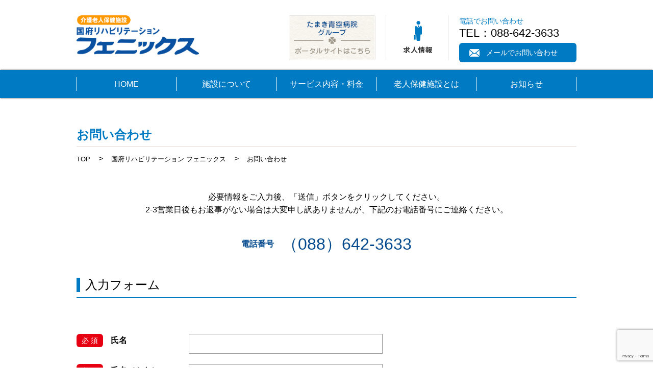

--- FILE ---
content_type: text/html; charset=UTF-8
request_url: https://tamaki-aozora.ne.jp/phoenix/contact
body_size: 8033
content:
<!DOCTYPE html><html lang="ja"><head prefix="og: http://ogp.me/ns#">  <script async src="https://www.googletagmanager.com/gtag/js?id=G-V5B5D0DFLC"></script> <script>window.dataLayer = window.dataLayer || [];
    function gtag(){dataLayer.push(arguments);}
    gtag('js', new Date());

    gtag('config', 'G-V5B5D0DFLC');
    gtag('config', 'G-3LSTQ12RRT');</script> <meta charset="utf-8"><meta http-equiv="X-UA-Compatible" content="IE=edge"><meta name="viewport" content="width=device-width, initial-scale=1"><link rel="shortcut icon" href="https://tamaki-aozora.ne.jp/wp-content/themes/tamaki/favicon.ico"><meta name='robots' content='index, follow, max-image-preview:large, max-snippet:-1, max-video-preview:-1' /><link media="all" href="https://tamaki-aozora.ne.jp/wp-content/cache/autoptimize/css/autoptimize_c57d3ab67d4d406a8fc3da33ab67cc50.css" rel="stylesheet"><title>お問い合わせ｜介護老人施設 国府リハビリテーション フェニックス</title><meta name="description" content="たまき青空病院のお問い合わせ のご案内です。お問い合わせ" /><link rel="canonical" href="https://tamaki-aozora.ne.jp/phoenix/contact" /><meta property="og:locale" content="ja_JP" /><meta property="og:type" content="article" /><meta property="og:title" content="お問い合わせ｜介護老人施設 国府リハビリテーション フェニックス" /><meta property="og:description" content="たまき青空病院のお問い合わせ のご案内です。お問い合わせ" /><meta property="og:url" content="https://tamaki-aozora.ne.jp/phoenix/contact" /><meta property="og:site_name" content="たまき青空病院-徳島市国府町の総合病院" /><meta property="article:publisher" content="https://www.facebook.com/tamakiaozora" /><meta property="article:modified_time" content="2021-03-11T08:47:55+00:00" /><meta property="og:image" content="https://tamaki-aozora.ne.jp/wp-content/uploads/2025/03/ogp.png" /><meta property="og:image:width" content="1200" /><meta property="og:image:height" content="630" /><meta property="og:image:type" content="image/png" /><meta name="twitter:card" content="summary_large_image" /> <script type="application/ld+json" class="yoast-schema-graph">{"@context":"https://schema.org","@graph":[{"@type":"WebPage","@id":"https://tamaki-aozora.ne.jp/phoenix/contact","url":"https://tamaki-aozora.ne.jp/phoenix/contact","name":"お問い合わせ｜介護老人施設 国府リハビリテーション フェニックス","isPartOf":{"@id":"https://tamaki-aozora.ne.jp/#website"},"datePublished":"2021-03-05T08:08:56+00:00","dateModified":"2021-03-11T08:47:55+00:00","description":"たまき青空病院のお問い合わせ のご案内です。お問い合わせ","breadcrumb":{"@id":"https://tamaki-aozora.ne.jp/phoenix/contact#breadcrumb"},"inLanguage":"ja","potentialAction":[{"@type":"ReadAction","target":["https://tamaki-aozora.ne.jp/phoenix/contact"]}]},{"@type":"BreadcrumbList","@id":"https://tamaki-aozora.ne.jp/phoenix/contact#breadcrumb","itemListElement":[{"@type":"ListItem","position":1,"name":"ホーム","item":"https://tamaki-aozora.ne.jp/"},{"@type":"ListItem","position":2,"name":"国府リハビリテーション フェニックス","item":"https://tamaki-aozora.ne.jp/phoenix"},{"@type":"ListItem","position":3,"name":"お問い合わせ"}]},{"@type":"WebSite","@id":"https://tamaki-aozora.ne.jp/#website","url":"https://tamaki-aozora.ne.jp/","name":"たまき青空病院-徳島市国府町の総合病院","description":"1940年に創業し、病院・クリニック・健康診断・介護サービスを通じた地域貢献に努めています。早期診断(人間ドック・健康診断)、予防医学(糖尿病・高血圧・コレステロール)、専門治療(人工透析・内視鏡・耳鼻科)に取りくんでいます。","alternateName":"たまき青空病院","potentialAction":[{"@type":"SearchAction","target":{"@type":"EntryPoint","urlTemplate":"https://tamaki-aozora.ne.jp/?s={search_term_string}"},"query-input":{"@type":"PropertyValueSpecification","valueRequired":true,"valueName":"search_term_string"}}],"inLanguage":"ja"}]}</script> <link rel='dns-prefetch' href='//www.googletagmanager.com' /><style id='wp-img-auto-sizes-contain-inline-css' type='text/css'>img:is([sizes=auto i],[sizes^="auto," i]){contain-intrinsic-size:3000px 1500px}
/*# sourceURL=wp-img-auto-sizes-contain-inline-css */</style><style id='classic-theme-styles-inline-css' type='text/css'>/*! This file is auto-generated */
.wp-block-button__link{color:#fff;background-color:#32373c;border-radius:9999px;box-shadow:none;text-decoration:none;padding:calc(.667em + 2px) calc(1.333em + 2px);font-size:1.125em}.wp-block-file__button{background:#32373c;color:#fff;text-decoration:none}
/*# sourceURL=/wp-includes/css/classic-themes.min.css */</style><meta name="generator" content="Site Kit by Google 1.170.0" /><noscript><style>.lazyload[data-src]{display:none !important;}</style></noscript><style>.lazyload{background-image:none !important;}.lazyload:before{background-image:none !important;}</style><link rel="icon" href="https://tamaki-aozora.ne.jp/wp-content/uploads/2021/03/cropped-favicon-32x32.png" sizes="32x32" /><link rel="icon" href="https://tamaki-aozora.ne.jp/wp-content/uploads/2021/03/cropped-favicon-192x192.png" sizes="192x192" /><link rel="apple-touch-icon" href="https://tamaki-aozora.ne.jp/wp-content/uploads/2021/03/cropped-favicon-180x180.png" /><meta name="msapplication-TileImage" content="https://tamaki-aozora.ne.jp/wp-content/uploads/2021/03/cropped-favicon-270x270.png" /><style id='global-styles-inline-css' type='text/css'>:root{--wp--preset--aspect-ratio--square: 1;--wp--preset--aspect-ratio--4-3: 4/3;--wp--preset--aspect-ratio--3-4: 3/4;--wp--preset--aspect-ratio--3-2: 3/2;--wp--preset--aspect-ratio--2-3: 2/3;--wp--preset--aspect-ratio--16-9: 16/9;--wp--preset--aspect-ratio--9-16: 9/16;--wp--preset--color--black: #000000;--wp--preset--color--cyan-bluish-gray: #abb8c3;--wp--preset--color--white: #ffffff;--wp--preset--color--pale-pink: #f78da7;--wp--preset--color--vivid-red: #cf2e2e;--wp--preset--color--luminous-vivid-orange: #ff6900;--wp--preset--color--luminous-vivid-amber: #fcb900;--wp--preset--color--light-green-cyan: #7bdcb5;--wp--preset--color--vivid-green-cyan: #00d084;--wp--preset--color--pale-cyan-blue: #8ed1fc;--wp--preset--color--vivid-cyan-blue: #0693e3;--wp--preset--color--vivid-purple: #9b51e0;--wp--preset--gradient--vivid-cyan-blue-to-vivid-purple: linear-gradient(135deg,rgb(6,147,227) 0%,rgb(155,81,224) 100%);--wp--preset--gradient--light-green-cyan-to-vivid-green-cyan: linear-gradient(135deg,rgb(122,220,180) 0%,rgb(0,208,130) 100%);--wp--preset--gradient--luminous-vivid-amber-to-luminous-vivid-orange: linear-gradient(135deg,rgb(252,185,0) 0%,rgb(255,105,0) 100%);--wp--preset--gradient--luminous-vivid-orange-to-vivid-red: linear-gradient(135deg,rgb(255,105,0) 0%,rgb(207,46,46) 100%);--wp--preset--gradient--very-light-gray-to-cyan-bluish-gray: linear-gradient(135deg,rgb(238,238,238) 0%,rgb(169,184,195) 100%);--wp--preset--gradient--cool-to-warm-spectrum: linear-gradient(135deg,rgb(74,234,220) 0%,rgb(151,120,209) 20%,rgb(207,42,186) 40%,rgb(238,44,130) 60%,rgb(251,105,98) 80%,rgb(254,248,76) 100%);--wp--preset--gradient--blush-light-purple: linear-gradient(135deg,rgb(255,206,236) 0%,rgb(152,150,240) 100%);--wp--preset--gradient--blush-bordeaux: linear-gradient(135deg,rgb(254,205,165) 0%,rgb(254,45,45) 50%,rgb(107,0,62) 100%);--wp--preset--gradient--luminous-dusk: linear-gradient(135deg,rgb(255,203,112) 0%,rgb(199,81,192) 50%,rgb(65,88,208) 100%);--wp--preset--gradient--pale-ocean: linear-gradient(135deg,rgb(255,245,203) 0%,rgb(182,227,212) 50%,rgb(51,167,181) 100%);--wp--preset--gradient--electric-grass: linear-gradient(135deg,rgb(202,248,128) 0%,rgb(113,206,126) 100%);--wp--preset--gradient--midnight: linear-gradient(135deg,rgb(2,3,129) 0%,rgb(40,116,252) 100%);--wp--preset--font-size--small: 13px;--wp--preset--font-size--medium: 20px;--wp--preset--font-size--large: 36px;--wp--preset--font-size--x-large: 42px;--wp--preset--spacing--20: 0.44rem;--wp--preset--spacing--30: 0.67rem;--wp--preset--spacing--40: 1rem;--wp--preset--spacing--50: 1.5rem;--wp--preset--spacing--60: 2.25rem;--wp--preset--spacing--70: 3.38rem;--wp--preset--spacing--80: 5.06rem;--wp--preset--shadow--natural: 6px 6px 9px rgba(0, 0, 0, 0.2);--wp--preset--shadow--deep: 12px 12px 50px rgba(0, 0, 0, 0.4);--wp--preset--shadow--sharp: 6px 6px 0px rgba(0, 0, 0, 0.2);--wp--preset--shadow--outlined: 6px 6px 0px -3px rgb(255, 255, 255), 6px 6px rgb(0, 0, 0);--wp--preset--shadow--crisp: 6px 6px 0px rgb(0, 0, 0);}:where(.is-layout-flex){gap: 0.5em;}:where(.is-layout-grid){gap: 0.5em;}body .is-layout-flex{display: flex;}.is-layout-flex{flex-wrap: wrap;align-items: center;}.is-layout-flex > :is(*, div){margin: 0;}body .is-layout-grid{display: grid;}.is-layout-grid > :is(*, div){margin: 0;}:where(.wp-block-columns.is-layout-flex){gap: 2em;}:where(.wp-block-columns.is-layout-grid){gap: 2em;}:where(.wp-block-post-template.is-layout-flex){gap: 1.25em;}:where(.wp-block-post-template.is-layout-grid){gap: 1.25em;}.has-black-color{color: var(--wp--preset--color--black) !important;}.has-cyan-bluish-gray-color{color: var(--wp--preset--color--cyan-bluish-gray) !important;}.has-white-color{color: var(--wp--preset--color--white) !important;}.has-pale-pink-color{color: var(--wp--preset--color--pale-pink) !important;}.has-vivid-red-color{color: var(--wp--preset--color--vivid-red) !important;}.has-luminous-vivid-orange-color{color: var(--wp--preset--color--luminous-vivid-orange) !important;}.has-luminous-vivid-amber-color{color: var(--wp--preset--color--luminous-vivid-amber) !important;}.has-light-green-cyan-color{color: var(--wp--preset--color--light-green-cyan) !important;}.has-vivid-green-cyan-color{color: var(--wp--preset--color--vivid-green-cyan) !important;}.has-pale-cyan-blue-color{color: var(--wp--preset--color--pale-cyan-blue) !important;}.has-vivid-cyan-blue-color{color: var(--wp--preset--color--vivid-cyan-blue) !important;}.has-vivid-purple-color{color: var(--wp--preset--color--vivid-purple) !important;}.has-black-background-color{background-color: var(--wp--preset--color--black) !important;}.has-cyan-bluish-gray-background-color{background-color: var(--wp--preset--color--cyan-bluish-gray) !important;}.has-white-background-color{background-color: var(--wp--preset--color--white) !important;}.has-pale-pink-background-color{background-color: var(--wp--preset--color--pale-pink) !important;}.has-vivid-red-background-color{background-color: var(--wp--preset--color--vivid-red) !important;}.has-luminous-vivid-orange-background-color{background-color: var(--wp--preset--color--luminous-vivid-orange) !important;}.has-luminous-vivid-amber-background-color{background-color: var(--wp--preset--color--luminous-vivid-amber) !important;}.has-light-green-cyan-background-color{background-color: var(--wp--preset--color--light-green-cyan) !important;}.has-vivid-green-cyan-background-color{background-color: var(--wp--preset--color--vivid-green-cyan) !important;}.has-pale-cyan-blue-background-color{background-color: var(--wp--preset--color--pale-cyan-blue) !important;}.has-vivid-cyan-blue-background-color{background-color: var(--wp--preset--color--vivid-cyan-blue) !important;}.has-vivid-purple-background-color{background-color: var(--wp--preset--color--vivid-purple) !important;}.has-black-border-color{border-color: var(--wp--preset--color--black) !important;}.has-cyan-bluish-gray-border-color{border-color: var(--wp--preset--color--cyan-bluish-gray) !important;}.has-white-border-color{border-color: var(--wp--preset--color--white) !important;}.has-pale-pink-border-color{border-color: var(--wp--preset--color--pale-pink) !important;}.has-vivid-red-border-color{border-color: var(--wp--preset--color--vivid-red) !important;}.has-luminous-vivid-orange-border-color{border-color: var(--wp--preset--color--luminous-vivid-orange) !important;}.has-luminous-vivid-amber-border-color{border-color: var(--wp--preset--color--luminous-vivid-amber) !important;}.has-light-green-cyan-border-color{border-color: var(--wp--preset--color--light-green-cyan) !important;}.has-vivid-green-cyan-border-color{border-color: var(--wp--preset--color--vivid-green-cyan) !important;}.has-pale-cyan-blue-border-color{border-color: var(--wp--preset--color--pale-cyan-blue) !important;}.has-vivid-cyan-blue-border-color{border-color: var(--wp--preset--color--vivid-cyan-blue) !important;}.has-vivid-purple-border-color{border-color: var(--wp--preset--color--vivid-purple) !important;}.has-vivid-cyan-blue-to-vivid-purple-gradient-background{background: var(--wp--preset--gradient--vivid-cyan-blue-to-vivid-purple) !important;}.has-light-green-cyan-to-vivid-green-cyan-gradient-background{background: var(--wp--preset--gradient--light-green-cyan-to-vivid-green-cyan) !important;}.has-luminous-vivid-amber-to-luminous-vivid-orange-gradient-background{background: var(--wp--preset--gradient--luminous-vivid-amber-to-luminous-vivid-orange) !important;}.has-luminous-vivid-orange-to-vivid-red-gradient-background{background: var(--wp--preset--gradient--luminous-vivid-orange-to-vivid-red) !important;}.has-very-light-gray-to-cyan-bluish-gray-gradient-background{background: var(--wp--preset--gradient--very-light-gray-to-cyan-bluish-gray) !important;}.has-cool-to-warm-spectrum-gradient-background{background: var(--wp--preset--gradient--cool-to-warm-spectrum) !important;}.has-blush-light-purple-gradient-background{background: var(--wp--preset--gradient--blush-light-purple) !important;}.has-blush-bordeaux-gradient-background{background: var(--wp--preset--gradient--blush-bordeaux) !important;}.has-luminous-dusk-gradient-background{background: var(--wp--preset--gradient--luminous-dusk) !important;}.has-pale-ocean-gradient-background{background: var(--wp--preset--gradient--pale-ocean) !important;}.has-electric-grass-gradient-background{background: var(--wp--preset--gradient--electric-grass) !important;}.has-midnight-gradient-background{background: var(--wp--preset--gradient--midnight) !important;}.has-small-font-size{font-size: var(--wp--preset--font-size--small) !important;}.has-medium-font-size{font-size: var(--wp--preset--font-size--medium) !important;}.has-large-font-size{font-size: var(--wp--preset--font-size--large) !important;}.has-x-large-font-size{font-size: var(--wp--preset--font-size--x-large) !important;}
/*# sourceURL=global-styles-inline-css */</style></head><body id="top" class="phoenix "><header id="top"><div class="inner cf"><h1 class="main-logo u_overflow touch_anime"><a href="https://tamaki-aozora.ne.jp/phoenix">介護老人施設 国府リハビリテーション
 フェニックス</a></h1><div class="area_btns"><p class="btn_portal u_overflow touch_anime"><a href="https://tamaki-aozora.ne.jp">たまき青空病院ポータルサイトはこちら</a></p><p class="btn_recruit u_overflow touch_anime"><a href="https://tamaki-aozora.ne.jp/phoenix/recruit">求人情報</a></p><div class="spot_contact"><p class="contact-text">電話でお問い合わせ</p><p class="contact-tel">TEL：088-642-3633</p><div class="btn_mail touch_anime nopacity"><a href="https://tamaki-aozora.ne.jp/phoenix/contact">メールでお問い合わせ</a></div></div></div><div class="sp-only btn_tel"><a href="tel:0886423633"></a></div></div><nav><ul class="list_main-nav cf"><li class="pc-only"><a href="https://tamaki-aozora.ne.jp/phoenix">HOME</a></li><li><a href="https://tamaki-aozora.ne.jp/phoenix/about">施設について</a><ul class="list_under-nav"><li><a href="https://tamaki-aozora.ne.jp/phoenix/about/company">法人概要</a></li><li><a href="https://tamaki-aozora.ne.jp/phoenix/about/facility">施設概要</a></li><li><a href="https://tamaki-aozora.ne.jp/phoenix/about/staff">代表挨拶・スタッフ紹介</a></li></ul></li><li><a href="https://tamaki-aozora.ne.jp/phoenix/service">サービス内容・料金</a><ul class="list_under-nav"><li><a href="https://tamaki-aozora.ne.jp/phoenix/service">入所サービス</a></li><li><a href="https://tamaki-aozora.ne.jp/phoenix/service/period">短期集中リハビリ</a></li><li><a href="https://tamaki-aozora.ne.jp/phoenix/service/daycare">デイケア(通所リハビリ)</a></li><li><a href="https://tamaki-aozora.ne.jp/phoenix/service/short">ショートステイ(短期入所)</a></li></ul></li><li><a href="https://tamaki-aozora.ne.jp/phoenix/health">老人保健施設とは</a><ul class="list_under-nav"><li><a href="https://tamaki-aozora.ne.jp/phoenix/health/insurance">介護保険について</a></li><li><a href="https://tamaki-aozora.ne.jp/phoenix/health/expense">所定疾患施設療養費</a></li></ul></li><li><a href="https://tamaki-aozora.ne.jp/phoenix/blog">お知らせ</a></li></ul></nav></header><main class="wp-singular page-template-default page page-id-5202 page-child parent-pageid-59 wp-theme-tamaki contact"><div id="page_contact"><div class="block_page-title"><div class="inner"><h1 class="title_page">お問い合わせ</h1><nav class="list-bread" typeof="BreadcrumbList" vocab="https://schema.org/"> <span property="itemListElement" typeof="ListItem"><a property="item" typeof="WebPage" title="たまき青空病院-徳島市国府町の総合病院." href="https://tamaki-aozora.ne.jp" class="home" ><span property="name">TOP</span></a><meta property="position" content="1"></span>　&gt;　<span property="itemListElement" typeof="ListItem"><a property="item" typeof="WebPage" title="Go to 国府リハビリテーション フェニックス." href="https://tamaki-aozora.ne.jp/phoenix" class="post post-page animsition-link" ><span property="name">国府リハビリテーション フェニックス</span></a><meta property="position" content="2"></span>　&gt;　<span property="itemListElement" typeof="ListItem"><span property="name" class="post post-page current-item">お問い合わせ</span><meta property="url" content="https://tamaki-aozora.ne.jp/phoenix/contact"><meta property="position" content="3"></span></nav></div></div><div class="margin block_contact"><div class="inner cf"><p class="contact-text">必要情報をご入力後、「送信」ボタンをクリックしてください。<br>2-3営業日後もお返事がない場合は大変申し訳ありませんが、下記のお電話番号にご連絡ください。</p><p class="contact-tel">電話番号<a href="tel:0886423633" class="touch_anime">（088）642-3633</a></p><h2 class="title_box">入力フォーム</h2><div id="form_base"><div class="wpcf7 no-js" id="wpcf7-f5201-o1" lang="ja" dir="ltr" data-wpcf7-id="5201"><div class="screen-reader-response"><p role="status" aria-live="polite" aria-atomic="true"></p><ul></ul></div><form action="/phoenix/contact#wpcf7-f5201-o1" method="post" class="wpcf7-form init" aria-label="コンタクトフォーム" novalidate="novalidate" data-status="init"><fieldset class="hidden-fields-container"><input type="hidden" name="_wpcf7" value="5201" /><input type="hidden" name="_wpcf7_version" value="6.1.4" /><input type="hidden" name="_wpcf7_locale" value="ja" /><input type="hidden" name="_wpcf7_unit_tag" value="wpcf7-f5201-o1" /><input type="hidden" name="_wpcf7_container_post" value="0" /><input type="hidden" name="_wpcf7_posted_data_hash" value="" /><input type="hidden" name="_wpcf7_recaptcha_response" value="" /></fieldset><ul class="list_form"><li><div class="area_label"><span class="hissu">必 須</span><label>氏名</label></div><div class="area_input"><span class="wpcf7-form-control-wrap" data-name="your-name"><input size="40" maxlength="400" class="wpcf7-form-control wpcf7-text wpcf7-validates-as-required" aria-required="true" aria-invalid="false" value="" type="text" name="your-name" /></span></div></li><li><div class="area_label"><span class="hissu">必 須</span><label>氏名（かな）</label></div><div class="area_input"><span class="wpcf7-form-control-wrap" data-name="your-name-kana"><input size="40" maxlength="400" class="wpcf7-form-control wpcf7-text wpcf7-validates-as-required" aria-required="true" aria-invalid="false" value="" type="text" name="your-name-kana" /></span></div></li><li><div class="area_label"><span class="hissu">必 須</span><label>電話番号</label></div><div class="area_input"><span class="wpcf7-form-control-wrap" data-name="your-tel"><input size="40" maxlength="400" class="wpcf7-form-control wpcf7-tel wpcf7-validates-as-required wpcf7-text wpcf7-validates-as-tel" aria-required="true" aria-invalid="false" value="" type="tel" name="your-tel" /></span></div></li><li><div class="area_label"><span class="hissu">必 須</span><label>メールアドレス</label></div><div class="area_input"><span class="wpcf7-form-control-wrap" data-name="your-mail"><input size="40" maxlength="400" class="wpcf7-form-control wpcf7-email wpcf7-validates-as-required wpcf7-text wpcf7-validates-as-email" aria-required="true" aria-invalid="false" value="" type="email" name="your-mail" /></span></div></li><li><div class="area_label"><span class="hissu">必 須</span><label>お問い合わせ内容</label></div><div class="area_input"><span class="wpcf7-form-control-wrap" data-name="textarea-contents"><textarea cols="40" rows="10" maxlength="2000" class="wpcf7-form-control wpcf7-textarea wpcf7-validates-as-required" aria-required="true" aria-invalid="false" name="textarea-contents"></textarea></span></div></li><li><div class="area_label nolabel">&nbsp;</div><div class="area_input"> <span class="wpcf7-form-control-wrap" data-name="accept-this-1"><span class="wpcf7-form-control wpcf7-acceptance"><span class="wpcf7-list-item"><label><input type="checkbox" name="accept-this-1" value="1" aria-invalid="false" /><span class="wpcf7-list-item-label"><a href="../phoenix/privacy" class="text_link" target="_blank">個人情報保護方針</a>に同意しました。</span></label></span></span></span></div></li></ul><div class="area_submit"><input class="wpcf7-form-control wpcf7-submit has-spinner touch_anime" type="submit" value="送信" /></div><div class="wpcf7-response-output" aria-hidden="true"></div></form></div></div></div></div></div></main><footer><div class="pagetop"><a href="#top" class="smooth">このページの先頭へ</a></div><div class="inner cf"><div class="area_main-info"><div class="spot_address"><p class="f_logo u_overflow">フェニックス</p> <address> 〒779-3118<br> 徳島県徳島市国府町井戸字左ヶ池39番地1<br> TEL：（088）642-3633　FAX：088-642-8021 </address></div><div class="spot_map"> <iframe loading="lazy"
  data-src="https://www.google.com/maps/embed?pb=!1m18!1m12!1m3!1d3304.2709237538393!2d134.48149141567316!3d34.08819938059598!2m3!1f0!2f0!3f0!3m2!1i1024!2i768!4f13.1!3m3!1m2!1s0x3553734e76ef76b1%3A0x5f045020291ed44a!2z5LuL6K236ICB5Lq65L-d5YGl5pa96KitIOWbveW6nOODquODj-ODk-ODquODhuODvOOCt-ODp-ODsyDjg5Xjgqfjg4vjg4Pjgq_jgrnvvIjjg4fjgqTjgrHjgqLkvbXoqK3vvInvvZzjgZ_jgb7jgY3pnZLnqbrnl4XpmaLjgrDjg6vjg7zjg5c!5e0!3m2!1sja!2sjp!4v1522632689478" class="lazyload"></iframe></div></div><div class="area_sub-info"><div class="spot_group"><p>グループサイト</p><div class="bnr_tamaki touch_anime"><a href="https://tamaki-aozora.ne.jp" class="animsition-link u_overflow">たまき青空病院グループ</a></div></div><div class="spot_nav"><div class="nav-box"><div class="box-separate long"><p class="f_nav-big"><a href="https://tamaki-aozora.ne.jp/phoenix/about">施設について</a></p><ul class="list_f_nav"><li><a href="https://tamaki-aozora.ne.jp/phoenix/about/company">法人概要</a></li><li><a href="https://tamaki-aozora.ne.jp/phoenix/about/facility">施設概要</a></li><li class="link-long"><a href="https://tamaki-aozora.ne.jp/phoenix/about/staff">代表挨拶・スタッフ紹介</a></li></ul></div><div class="box-separate long"><p class="f_nav-big"><a href="https://tamaki-aozora.ne.jp/phoenix/service">サービス内容・料金</a></p><ul class="list_f_nav"><li><a href="https://tamaki-aozora.ne.jp/phoenix/service/period">短期集中リハビリ</a></li><li><a href="https://tamaki-aozora.ne.jp/phoenix/service/daycare">デイケア<span class="se-none">(通所リハビリ)</span></a></li><li class="link-long"><a href="https://tamaki-aozora.ne.jp/phoenix/service/short">ショートステイ(短期入所)</a></li></ul></div></div><div class="nav-box"><div class="box-separate long long-last"><p class="f_nav-big"><a href="https://tamaki-aozora.ne.jp/phoenix/health">老人保健施設とは</a></p><ul class="list_f_nav"><li><a href="https://tamaki-aozora.ne.jp/phoenix/health/insurance">介護保険について</a></li><li><a href="https://tamaki-aozora.ne.jp/phoenix/health/expense">所定疾患施設療養費</a></li></ul></div><div class="box-separate short"><p class="f_nav-big"><a href="https://tamaki-aozora.ne.jp/phoenix/blog">お知らせ</a></p></div><div class="box-separate short"><p class="f_nav-big"><a href="https://tamaki-aozora.ne.jp/phoenix/recruit">求人・採用情報</a></p></div><div class="box-separate short"><p class="f_nav-big"><a href="https://tamaki-aozora.ne.jp/phoenix/contact">お問い合わせ</a></p></div><div class="box-separate short"><p class="f_nav-big"><a href="https://tamaki-aozora.ne.jp/phoenix/privacy">個人情報保護法</a></p></div></div></div></div></div><div class="copyright"><small>Copyright © 2018-2026 フェニックス All Rights Reserved.</small></div></footer> <script type="speculationrules">{"prefetch":[{"source":"document","where":{"and":[{"href_matches":"/*"},{"not":{"href_matches":["/wp-*.php","/wp-admin/*","/wp-content/uploads/*","/wp-content/*","/wp-content/plugins/*","/wp-content/themes/tamaki/*","/*\\?(.+)"]}},{"not":{"selector_matches":"a[rel~=\"nofollow\"]"}},{"not":{"selector_matches":".no-prefetch, .no-prefetch a"}}]},"eagerness":"conservative"}]}</script> <script type="text/javascript" id="eio-lazy-load-js-before">var eio_lazy_vars = {"exactdn_domain":"","skip_autoscale":0,"bg_min_dpr":1.100000000000000088817841970012523233890533447265625,"threshold":0,"use_dpr":1};
//# sourceURL=eio-lazy-load-js-before</script> <script type="text/javascript" src="https://tamaki-aozora.ne.jp/wp-includes/js/dist/hooks.min.js?ver=dd5603f07f9220ed27f1" id="wp-hooks-js"></script> <script type="text/javascript" src="https://tamaki-aozora.ne.jp/wp-includes/js/dist/i18n.min.js?ver=c26c3dc7bed366793375" id="wp-i18n-js"></script> <script type="text/javascript" id="wp-i18n-js-after">wp.i18n.setLocaleData( { 'text direction\u0004ltr': [ 'ltr' ] } );
//# sourceURL=wp-i18n-js-after</script> <script type="text/javascript" id="contact-form-7-js-translations">( function( domain, translations ) {
	var localeData = translations.locale_data[ domain ] || translations.locale_data.messages;
	localeData[""].domain = domain;
	wp.i18n.setLocaleData( localeData, domain );
} )( "contact-form-7", {"translation-revision-date":"2025-11-30 08:12:23+0000","generator":"GlotPress\/4.0.3","domain":"messages","locale_data":{"messages":{"":{"domain":"messages","plural-forms":"nplurals=1; plural=0;","lang":"ja_JP"},"This contact form is placed in the wrong place.":["\u3053\u306e\u30b3\u30f3\u30bf\u30af\u30c8\u30d5\u30a9\u30fc\u30e0\u306f\u9593\u9055\u3063\u305f\u4f4d\u7f6e\u306b\u7f6e\u304b\u308c\u3066\u3044\u307e\u3059\u3002"],"Error:":["\u30a8\u30e9\u30fc:"]}},"comment":{"reference":"includes\/js\/index.js"}} );
//# sourceURL=contact-form-7-js-translations</script> <script type="text/javascript" id="contact-form-7-js-before">var wpcf7 = {
    "api": {
        "root": "https:\/\/tamaki-aozora.ne.jp\/wp-json\/",
        "namespace": "contact-form-7\/v1"
    }
};
//# sourceURL=contact-form-7-js-before</script> <script type="text/javascript" src="https://www.google.com/recaptcha/api.js?render=6LcOAuAnAAAAAJ9FONVYglbgs9CvsISmAc867P52&amp;ver=3.0" id="google-recaptcha-js"></script> <script type="text/javascript" src="https://tamaki-aozora.ne.jp/wp-includes/js/dist/vendor/wp-polyfill.min.js?ver=3.15.0" id="wp-polyfill-js"></script> <script type="text/javascript" id="wpcf7-recaptcha-js-before">var wpcf7_recaptcha = {
    "sitekey": "6LcOAuAnAAAAAJ9FONVYglbgs9CvsISmAc867P52",
    "actions": {
        "homepage": "homepage",
        "contactform": "contactform"
    }
};
//# sourceURL=wpcf7-recaptcha-js-before</script> <script defer src="https://tamaki-aozora.ne.jp/wp-content/cache/autoptimize/js/autoptimize_93d10e78128bcc384e9b1e0f878c593e.js"></script></body></html>

--- FILE ---
content_type: text/html; charset=utf-8
request_url: https://www.google.com/recaptcha/api2/anchor?ar=1&k=6LcOAuAnAAAAAJ9FONVYglbgs9CvsISmAc867P52&co=aHR0cHM6Ly90YW1ha2ktYW96b3JhLm5lLmpwOjQ0Mw..&hl=en&v=PoyoqOPhxBO7pBk68S4YbpHZ&size=invisible&anchor-ms=20000&execute-ms=30000&cb=pq35ldoualf6
body_size: 48840
content:
<!DOCTYPE HTML><html dir="ltr" lang="en"><head><meta http-equiv="Content-Type" content="text/html; charset=UTF-8">
<meta http-equiv="X-UA-Compatible" content="IE=edge">
<title>reCAPTCHA</title>
<style type="text/css">
/* cyrillic-ext */
@font-face {
  font-family: 'Roboto';
  font-style: normal;
  font-weight: 400;
  font-stretch: 100%;
  src: url(//fonts.gstatic.com/s/roboto/v48/KFO7CnqEu92Fr1ME7kSn66aGLdTylUAMa3GUBHMdazTgWw.woff2) format('woff2');
  unicode-range: U+0460-052F, U+1C80-1C8A, U+20B4, U+2DE0-2DFF, U+A640-A69F, U+FE2E-FE2F;
}
/* cyrillic */
@font-face {
  font-family: 'Roboto';
  font-style: normal;
  font-weight: 400;
  font-stretch: 100%;
  src: url(//fonts.gstatic.com/s/roboto/v48/KFO7CnqEu92Fr1ME7kSn66aGLdTylUAMa3iUBHMdazTgWw.woff2) format('woff2');
  unicode-range: U+0301, U+0400-045F, U+0490-0491, U+04B0-04B1, U+2116;
}
/* greek-ext */
@font-face {
  font-family: 'Roboto';
  font-style: normal;
  font-weight: 400;
  font-stretch: 100%;
  src: url(//fonts.gstatic.com/s/roboto/v48/KFO7CnqEu92Fr1ME7kSn66aGLdTylUAMa3CUBHMdazTgWw.woff2) format('woff2');
  unicode-range: U+1F00-1FFF;
}
/* greek */
@font-face {
  font-family: 'Roboto';
  font-style: normal;
  font-weight: 400;
  font-stretch: 100%;
  src: url(//fonts.gstatic.com/s/roboto/v48/KFO7CnqEu92Fr1ME7kSn66aGLdTylUAMa3-UBHMdazTgWw.woff2) format('woff2');
  unicode-range: U+0370-0377, U+037A-037F, U+0384-038A, U+038C, U+038E-03A1, U+03A3-03FF;
}
/* math */
@font-face {
  font-family: 'Roboto';
  font-style: normal;
  font-weight: 400;
  font-stretch: 100%;
  src: url(//fonts.gstatic.com/s/roboto/v48/KFO7CnqEu92Fr1ME7kSn66aGLdTylUAMawCUBHMdazTgWw.woff2) format('woff2');
  unicode-range: U+0302-0303, U+0305, U+0307-0308, U+0310, U+0312, U+0315, U+031A, U+0326-0327, U+032C, U+032F-0330, U+0332-0333, U+0338, U+033A, U+0346, U+034D, U+0391-03A1, U+03A3-03A9, U+03B1-03C9, U+03D1, U+03D5-03D6, U+03F0-03F1, U+03F4-03F5, U+2016-2017, U+2034-2038, U+203C, U+2040, U+2043, U+2047, U+2050, U+2057, U+205F, U+2070-2071, U+2074-208E, U+2090-209C, U+20D0-20DC, U+20E1, U+20E5-20EF, U+2100-2112, U+2114-2115, U+2117-2121, U+2123-214F, U+2190, U+2192, U+2194-21AE, U+21B0-21E5, U+21F1-21F2, U+21F4-2211, U+2213-2214, U+2216-22FF, U+2308-230B, U+2310, U+2319, U+231C-2321, U+2336-237A, U+237C, U+2395, U+239B-23B7, U+23D0, U+23DC-23E1, U+2474-2475, U+25AF, U+25B3, U+25B7, U+25BD, U+25C1, U+25CA, U+25CC, U+25FB, U+266D-266F, U+27C0-27FF, U+2900-2AFF, U+2B0E-2B11, U+2B30-2B4C, U+2BFE, U+3030, U+FF5B, U+FF5D, U+1D400-1D7FF, U+1EE00-1EEFF;
}
/* symbols */
@font-face {
  font-family: 'Roboto';
  font-style: normal;
  font-weight: 400;
  font-stretch: 100%;
  src: url(//fonts.gstatic.com/s/roboto/v48/KFO7CnqEu92Fr1ME7kSn66aGLdTylUAMaxKUBHMdazTgWw.woff2) format('woff2');
  unicode-range: U+0001-000C, U+000E-001F, U+007F-009F, U+20DD-20E0, U+20E2-20E4, U+2150-218F, U+2190, U+2192, U+2194-2199, U+21AF, U+21E6-21F0, U+21F3, U+2218-2219, U+2299, U+22C4-22C6, U+2300-243F, U+2440-244A, U+2460-24FF, U+25A0-27BF, U+2800-28FF, U+2921-2922, U+2981, U+29BF, U+29EB, U+2B00-2BFF, U+4DC0-4DFF, U+FFF9-FFFB, U+10140-1018E, U+10190-1019C, U+101A0, U+101D0-101FD, U+102E0-102FB, U+10E60-10E7E, U+1D2C0-1D2D3, U+1D2E0-1D37F, U+1F000-1F0FF, U+1F100-1F1AD, U+1F1E6-1F1FF, U+1F30D-1F30F, U+1F315, U+1F31C, U+1F31E, U+1F320-1F32C, U+1F336, U+1F378, U+1F37D, U+1F382, U+1F393-1F39F, U+1F3A7-1F3A8, U+1F3AC-1F3AF, U+1F3C2, U+1F3C4-1F3C6, U+1F3CA-1F3CE, U+1F3D4-1F3E0, U+1F3ED, U+1F3F1-1F3F3, U+1F3F5-1F3F7, U+1F408, U+1F415, U+1F41F, U+1F426, U+1F43F, U+1F441-1F442, U+1F444, U+1F446-1F449, U+1F44C-1F44E, U+1F453, U+1F46A, U+1F47D, U+1F4A3, U+1F4B0, U+1F4B3, U+1F4B9, U+1F4BB, U+1F4BF, U+1F4C8-1F4CB, U+1F4D6, U+1F4DA, U+1F4DF, U+1F4E3-1F4E6, U+1F4EA-1F4ED, U+1F4F7, U+1F4F9-1F4FB, U+1F4FD-1F4FE, U+1F503, U+1F507-1F50B, U+1F50D, U+1F512-1F513, U+1F53E-1F54A, U+1F54F-1F5FA, U+1F610, U+1F650-1F67F, U+1F687, U+1F68D, U+1F691, U+1F694, U+1F698, U+1F6AD, U+1F6B2, U+1F6B9-1F6BA, U+1F6BC, U+1F6C6-1F6CF, U+1F6D3-1F6D7, U+1F6E0-1F6EA, U+1F6F0-1F6F3, U+1F6F7-1F6FC, U+1F700-1F7FF, U+1F800-1F80B, U+1F810-1F847, U+1F850-1F859, U+1F860-1F887, U+1F890-1F8AD, U+1F8B0-1F8BB, U+1F8C0-1F8C1, U+1F900-1F90B, U+1F93B, U+1F946, U+1F984, U+1F996, U+1F9E9, U+1FA00-1FA6F, U+1FA70-1FA7C, U+1FA80-1FA89, U+1FA8F-1FAC6, U+1FACE-1FADC, U+1FADF-1FAE9, U+1FAF0-1FAF8, U+1FB00-1FBFF;
}
/* vietnamese */
@font-face {
  font-family: 'Roboto';
  font-style: normal;
  font-weight: 400;
  font-stretch: 100%;
  src: url(//fonts.gstatic.com/s/roboto/v48/KFO7CnqEu92Fr1ME7kSn66aGLdTylUAMa3OUBHMdazTgWw.woff2) format('woff2');
  unicode-range: U+0102-0103, U+0110-0111, U+0128-0129, U+0168-0169, U+01A0-01A1, U+01AF-01B0, U+0300-0301, U+0303-0304, U+0308-0309, U+0323, U+0329, U+1EA0-1EF9, U+20AB;
}
/* latin-ext */
@font-face {
  font-family: 'Roboto';
  font-style: normal;
  font-weight: 400;
  font-stretch: 100%;
  src: url(//fonts.gstatic.com/s/roboto/v48/KFO7CnqEu92Fr1ME7kSn66aGLdTylUAMa3KUBHMdazTgWw.woff2) format('woff2');
  unicode-range: U+0100-02BA, U+02BD-02C5, U+02C7-02CC, U+02CE-02D7, U+02DD-02FF, U+0304, U+0308, U+0329, U+1D00-1DBF, U+1E00-1E9F, U+1EF2-1EFF, U+2020, U+20A0-20AB, U+20AD-20C0, U+2113, U+2C60-2C7F, U+A720-A7FF;
}
/* latin */
@font-face {
  font-family: 'Roboto';
  font-style: normal;
  font-weight: 400;
  font-stretch: 100%;
  src: url(//fonts.gstatic.com/s/roboto/v48/KFO7CnqEu92Fr1ME7kSn66aGLdTylUAMa3yUBHMdazQ.woff2) format('woff2');
  unicode-range: U+0000-00FF, U+0131, U+0152-0153, U+02BB-02BC, U+02C6, U+02DA, U+02DC, U+0304, U+0308, U+0329, U+2000-206F, U+20AC, U+2122, U+2191, U+2193, U+2212, U+2215, U+FEFF, U+FFFD;
}
/* cyrillic-ext */
@font-face {
  font-family: 'Roboto';
  font-style: normal;
  font-weight: 500;
  font-stretch: 100%;
  src: url(//fonts.gstatic.com/s/roboto/v48/KFO7CnqEu92Fr1ME7kSn66aGLdTylUAMa3GUBHMdazTgWw.woff2) format('woff2');
  unicode-range: U+0460-052F, U+1C80-1C8A, U+20B4, U+2DE0-2DFF, U+A640-A69F, U+FE2E-FE2F;
}
/* cyrillic */
@font-face {
  font-family: 'Roboto';
  font-style: normal;
  font-weight: 500;
  font-stretch: 100%;
  src: url(//fonts.gstatic.com/s/roboto/v48/KFO7CnqEu92Fr1ME7kSn66aGLdTylUAMa3iUBHMdazTgWw.woff2) format('woff2');
  unicode-range: U+0301, U+0400-045F, U+0490-0491, U+04B0-04B1, U+2116;
}
/* greek-ext */
@font-face {
  font-family: 'Roboto';
  font-style: normal;
  font-weight: 500;
  font-stretch: 100%;
  src: url(//fonts.gstatic.com/s/roboto/v48/KFO7CnqEu92Fr1ME7kSn66aGLdTylUAMa3CUBHMdazTgWw.woff2) format('woff2');
  unicode-range: U+1F00-1FFF;
}
/* greek */
@font-face {
  font-family: 'Roboto';
  font-style: normal;
  font-weight: 500;
  font-stretch: 100%;
  src: url(//fonts.gstatic.com/s/roboto/v48/KFO7CnqEu92Fr1ME7kSn66aGLdTylUAMa3-UBHMdazTgWw.woff2) format('woff2');
  unicode-range: U+0370-0377, U+037A-037F, U+0384-038A, U+038C, U+038E-03A1, U+03A3-03FF;
}
/* math */
@font-face {
  font-family: 'Roboto';
  font-style: normal;
  font-weight: 500;
  font-stretch: 100%;
  src: url(//fonts.gstatic.com/s/roboto/v48/KFO7CnqEu92Fr1ME7kSn66aGLdTylUAMawCUBHMdazTgWw.woff2) format('woff2');
  unicode-range: U+0302-0303, U+0305, U+0307-0308, U+0310, U+0312, U+0315, U+031A, U+0326-0327, U+032C, U+032F-0330, U+0332-0333, U+0338, U+033A, U+0346, U+034D, U+0391-03A1, U+03A3-03A9, U+03B1-03C9, U+03D1, U+03D5-03D6, U+03F0-03F1, U+03F4-03F5, U+2016-2017, U+2034-2038, U+203C, U+2040, U+2043, U+2047, U+2050, U+2057, U+205F, U+2070-2071, U+2074-208E, U+2090-209C, U+20D0-20DC, U+20E1, U+20E5-20EF, U+2100-2112, U+2114-2115, U+2117-2121, U+2123-214F, U+2190, U+2192, U+2194-21AE, U+21B0-21E5, U+21F1-21F2, U+21F4-2211, U+2213-2214, U+2216-22FF, U+2308-230B, U+2310, U+2319, U+231C-2321, U+2336-237A, U+237C, U+2395, U+239B-23B7, U+23D0, U+23DC-23E1, U+2474-2475, U+25AF, U+25B3, U+25B7, U+25BD, U+25C1, U+25CA, U+25CC, U+25FB, U+266D-266F, U+27C0-27FF, U+2900-2AFF, U+2B0E-2B11, U+2B30-2B4C, U+2BFE, U+3030, U+FF5B, U+FF5D, U+1D400-1D7FF, U+1EE00-1EEFF;
}
/* symbols */
@font-face {
  font-family: 'Roboto';
  font-style: normal;
  font-weight: 500;
  font-stretch: 100%;
  src: url(//fonts.gstatic.com/s/roboto/v48/KFO7CnqEu92Fr1ME7kSn66aGLdTylUAMaxKUBHMdazTgWw.woff2) format('woff2');
  unicode-range: U+0001-000C, U+000E-001F, U+007F-009F, U+20DD-20E0, U+20E2-20E4, U+2150-218F, U+2190, U+2192, U+2194-2199, U+21AF, U+21E6-21F0, U+21F3, U+2218-2219, U+2299, U+22C4-22C6, U+2300-243F, U+2440-244A, U+2460-24FF, U+25A0-27BF, U+2800-28FF, U+2921-2922, U+2981, U+29BF, U+29EB, U+2B00-2BFF, U+4DC0-4DFF, U+FFF9-FFFB, U+10140-1018E, U+10190-1019C, U+101A0, U+101D0-101FD, U+102E0-102FB, U+10E60-10E7E, U+1D2C0-1D2D3, U+1D2E0-1D37F, U+1F000-1F0FF, U+1F100-1F1AD, U+1F1E6-1F1FF, U+1F30D-1F30F, U+1F315, U+1F31C, U+1F31E, U+1F320-1F32C, U+1F336, U+1F378, U+1F37D, U+1F382, U+1F393-1F39F, U+1F3A7-1F3A8, U+1F3AC-1F3AF, U+1F3C2, U+1F3C4-1F3C6, U+1F3CA-1F3CE, U+1F3D4-1F3E0, U+1F3ED, U+1F3F1-1F3F3, U+1F3F5-1F3F7, U+1F408, U+1F415, U+1F41F, U+1F426, U+1F43F, U+1F441-1F442, U+1F444, U+1F446-1F449, U+1F44C-1F44E, U+1F453, U+1F46A, U+1F47D, U+1F4A3, U+1F4B0, U+1F4B3, U+1F4B9, U+1F4BB, U+1F4BF, U+1F4C8-1F4CB, U+1F4D6, U+1F4DA, U+1F4DF, U+1F4E3-1F4E6, U+1F4EA-1F4ED, U+1F4F7, U+1F4F9-1F4FB, U+1F4FD-1F4FE, U+1F503, U+1F507-1F50B, U+1F50D, U+1F512-1F513, U+1F53E-1F54A, U+1F54F-1F5FA, U+1F610, U+1F650-1F67F, U+1F687, U+1F68D, U+1F691, U+1F694, U+1F698, U+1F6AD, U+1F6B2, U+1F6B9-1F6BA, U+1F6BC, U+1F6C6-1F6CF, U+1F6D3-1F6D7, U+1F6E0-1F6EA, U+1F6F0-1F6F3, U+1F6F7-1F6FC, U+1F700-1F7FF, U+1F800-1F80B, U+1F810-1F847, U+1F850-1F859, U+1F860-1F887, U+1F890-1F8AD, U+1F8B0-1F8BB, U+1F8C0-1F8C1, U+1F900-1F90B, U+1F93B, U+1F946, U+1F984, U+1F996, U+1F9E9, U+1FA00-1FA6F, U+1FA70-1FA7C, U+1FA80-1FA89, U+1FA8F-1FAC6, U+1FACE-1FADC, U+1FADF-1FAE9, U+1FAF0-1FAF8, U+1FB00-1FBFF;
}
/* vietnamese */
@font-face {
  font-family: 'Roboto';
  font-style: normal;
  font-weight: 500;
  font-stretch: 100%;
  src: url(//fonts.gstatic.com/s/roboto/v48/KFO7CnqEu92Fr1ME7kSn66aGLdTylUAMa3OUBHMdazTgWw.woff2) format('woff2');
  unicode-range: U+0102-0103, U+0110-0111, U+0128-0129, U+0168-0169, U+01A0-01A1, U+01AF-01B0, U+0300-0301, U+0303-0304, U+0308-0309, U+0323, U+0329, U+1EA0-1EF9, U+20AB;
}
/* latin-ext */
@font-face {
  font-family: 'Roboto';
  font-style: normal;
  font-weight: 500;
  font-stretch: 100%;
  src: url(//fonts.gstatic.com/s/roboto/v48/KFO7CnqEu92Fr1ME7kSn66aGLdTylUAMa3KUBHMdazTgWw.woff2) format('woff2');
  unicode-range: U+0100-02BA, U+02BD-02C5, U+02C7-02CC, U+02CE-02D7, U+02DD-02FF, U+0304, U+0308, U+0329, U+1D00-1DBF, U+1E00-1E9F, U+1EF2-1EFF, U+2020, U+20A0-20AB, U+20AD-20C0, U+2113, U+2C60-2C7F, U+A720-A7FF;
}
/* latin */
@font-face {
  font-family: 'Roboto';
  font-style: normal;
  font-weight: 500;
  font-stretch: 100%;
  src: url(//fonts.gstatic.com/s/roboto/v48/KFO7CnqEu92Fr1ME7kSn66aGLdTylUAMa3yUBHMdazQ.woff2) format('woff2');
  unicode-range: U+0000-00FF, U+0131, U+0152-0153, U+02BB-02BC, U+02C6, U+02DA, U+02DC, U+0304, U+0308, U+0329, U+2000-206F, U+20AC, U+2122, U+2191, U+2193, U+2212, U+2215, U+FEFF, U+FFFD;
}
/* cyrillic-ext */
@font-face {
  font-family: 'Roboto';
  font-style: normal;
  font-weight: 900;
  font-stretch: 100%;
  src: url(//fonts.gstatic.com/s/roboto/v48/KFO7CnqEu92Fr1ME7kSn66aGLdTylUAMa3GUBHMdazTgWw.woff2) format('woff2');
  unicode-range: U+0460-052F, U+1C80-1C8A, U+20B4, U+2DE0-2DFF, U+A640-A69F, U+FE2E-FE2F;
}
/* cyrillic */
@font-face {
  font-family: 'Roboto';
  font-style: normal;
  font-weight: 900;
  font-stretch: 100%;
  src: url(//fonts.gstatic.com/s/roboto/v48/KFO7CnqEu92Fr1ME7kSn66aGLdTylUAMa3iUBHMdazTgWw.woff2) format('woff2');
  unicode-range: U+0301, U+0400-045F, U+0490-0491, U+04B0-04B1, U+2116;
}
/* greek-ext */
@font-face {
  font-family: 'Roboto';
  font-style: normal;
  font-weight: 900;
  font-stretch: 100%;
  src: url(//fonts.gstatic.com/s/roboto/v48/KFO7CnqEu92Fr1ME7kSn66aGLdTylUAMa3CUBHMdazTgWw.woff2) format('woff2');
  unicode-range: U+1F00-1FFF;
}
/* greek */
@font-face {
  font-family: 'Roboto';
  font-style: normal;
  font-weight: 900;
  font-stretch: 100%;
  src: url(//fonts.gstatic.com/s/roboto/v48/KFO7CnqEu92Fr1ME7kSn66aGLdTylUAMa3-UBHMdazTgWw.woff2) format('woff2');
  unicode-range: U+0370-0377, U+037A-037F, U+0384-038A, U+038C, U+038E-03A1, U+03A3-03FF;
}
/* math */
@font-face {
  font-family: 'Roboto';
  font-style: normal;
  font-weight: 900;
  font-stretch: 100%;
  src: url(//fonts.gstatic.com/s/roboto/v48/KFO7CnqEu92Fr1ME7kSn66aGLdTylUAMawCUBHMdazTgWw.woff2) format('woff2');
  unicode-range: U+0302-0303, U+0305, U+0307-0308, U+0310, U+0312, U+0315, U+031A, U+0326-0327, U+032C, U+032F-0330, U+0332-0333, U+0338, U+033A, U+0346, U+034D, U+0391-03A1, U+03A3-03A9, U+03B1-03C9, U+03D1, U+03D5-03D6, U+03F0-03F1, U+03F4-03F5, U+2016-2017, U+2034-2038, U+203C, U+2040, U+2043, U+2047, U+2050, U+2057, U+205F, U+2070-2071, U+2074-208E, U+2090-209C, U+20D0-20DC, U+20E1, U+20E5-20EF, U+2100-2112, U+2114-2115, U+2117-2121, U+2123-214F, U+2190, U+2192, U+2194-21AE, U+21B0-21E5, U+21F1-21F2, U+21F4-2211, U+2213-2214, U+2216-22FF, U+2308-230B, U+2310, U+2319, U+231C-2321, U+2336-237A, U+237C, U+2395, U+239B-23B7, U+23D0, U+23DC-23E1, U+2474-2475, U+25AF, U+25B3, U+25B7, U+25BD, U+25C1, U+25CA, U+25CC, U+25FB, U+266D-266F, U+27C0-27FF, U+2900-2AFF, U+2B0E-2B11, U+2B30-2B4C, U+2BFE, U+3030, U+FF5B, U+FF5D, U+1D400-1D7FF, U+1EE00-1EEFF;
}
/* symbols */
@font-face {
  font-family: 'Roboto';
  font-style: normal;
  font-weight: 900;
  font-stretch: 100%;
  src: url(//fonts.gstatic.com/s/roboto/v48/KFO7CnqEu92Fr1ME7kSn66aGLdTylUAMaxKUBHMdazTgWw.woff2) format('woff2');
  unicode-range: U+0001-000C, U+000E-001F, U+007F-009F, U+20DD-20E0, U+20E2-20E4, U+2150-218F, U+2190, U+2192, U+2194-2199, U+21AF, U+21E6-21F0, U+21F3, U+2218-2219, U+2299, U+22C4-22C6, U+2300-243F, U+2440-244A, U+2460-24FF, U+25A0-27BF, U+2800-28FF, U+2921-2922, U+2981, U+29BF, U+29EB, U+2B00-2BFF, U+4DC0-4DFF, U+FFF9-FFFB, U+10140-1018E, U+10190-1019C, U+101A0, U+101D0-101FD, U+102E0-102FB, U+10E60-10E7E, U+1D2C0-1D2D3, U+1D2E0-1D37F, U+1F000-1F0FF, U+1F100-1F1AD, U+1F1E6-1F1FF, U+1F30D-1F30F, U+1F315, U+1F31C, U+1F31E, U+1F320-1F32C, U+1F336, U+1F378, U+1F37D, U+1F382, U+1F393-1F39F, U+1F3A7-1F3A8, U+1F3AC-1F3AF, U+1F3C2, U+1F3C4-1F3C6, U+1F3CA-1F3CE, U+1F3D4-1F3E0, U+1F3ED, U+1F3F1-1F3F3, U+1F3F5-1F3F7, U+1F408, U+1F415, U+1F41F, U+1F426, U+1F43F, U+1F441-1F442, U+1F444, U+1F446-1F449, U+1F44C-1F44E, U+1F453, U+1F46A, U+1F47D, U+1F4A3, U+1F4B0, U+1F4B3, U+1F4B9, U+1F4BB, U+1F4BF, U+1F4C8-1F4CB, U+1F4D6, U+1F4DA, U+1F4DF, U+1F4E3-1F4E6, U+1F4EA-1F4ED, U+1F4F7, U+1F4F9-1F4FB, U+1F4FD-1F4FE, U+1F503, U+1F507-1F50B, U+1F50D, U+1F512-1F513, U+1F53E-1F54A, U+1F54F-1F5FA, U+1F610, U+1F650-1F67F, U+1F687, U+1F68D, U+1F691, U+1F694, U+1F698, U+1F6AD, U+1F6B2, U+1F6B9-1F6BA, U+1F6BC, U+1F6C6-1F6CF, U+1F6D3-1F6D7, U+1F6E0-1F6EA, U+1F6F0-1F6F3, U+1F6F7-1F6FC, U+1F700-1F7FF, U+1F800-1F80B, U+1F810-1F847, U+1F850-1F859, U+1F860-1F887, U+1F890-1F8AD, U+1F8B0-1F8BB, U+1F8C0-1F8C1, U+1F900-1F90B, U+1F93B, U+1F946, U+1F984, U+1F996, U+1F9E9, U+1FA00-1FA6F, U+1FA70-1FA7C, U+1FA80-1FA89, U+1FA8F-1FAC6, U+1FACE-1FADC, U+1FADF-1FAE9, U+1FAF0-1FAF8, U+1FB00-1FBFF;
}
/* vietnamese */
@font-face {
  font-family: 'Roboto';
  font-style: normal;
  font-weight: 900;
  font-stretch: 100%;
  src: url(//fonts.gstatic.com/s/roboto/v48/KFO7CnqEu92Fr1ME7kSn66aGLdTylUAMa3OUBHMdazTgWw.woff2) format('woff2');
  unicode-range: U+0102-0103, U+0110-0111, U+0128-0129, U+0168-0169, U+01A0-01A1, U+01AF-01B0, U+0300-0301, U+0303-0304, U+0308-0309, U+0323, U+0329, U+1EA0-1EF9, U+20AB;
}
/* latin-ext */
@font-face {
  font-family: 'Roboto';
  font-style: normal;
  font-weight: 900;
  font-stretch: 100%;
  src: url(//fonts.gstatic.com/s/roboto/v48/KFO7CnqEu92Fr1ME7kSn66aGLdTylUAMa3KUBHMdazTgWw.woff2) format('woff2');
  unicode-range: U+0100-02BA, U+02BD-02C5, U+02C7-02CC, U+02CE-02D7, U+02DD-02FF, U+0304, U+0308, U+0329, U+1D00-1DBF, U+1E00-1E9F, U+1EF2-1EFF, U+2020, U+20A0-20AB, U+20AD-20C0, U+2113, U+2C60-2C7F, U+A720-A7FF;
}
/* latin */
@font-face {
  font-family: 'Roboto';
  font-style: normal;
  font-weight: 900;
  font-stretch: 100%;
  src: url(//fonts.gstatic.com/s/roboto/v48/KFO7CnqEu92Fr1ME7kSn66aGLdTylUAMa3yUBHMdazQ.woff2) format('woff2');
  unicode-range: U+0000-00FF, U+0131, U+0152-0153, U+02BB-02BC, U+02C6, U+02DA, U+02DC, U+0304, U+0308, U+0329, U+2000-206F, U+20AC, U+2122, U+2191, U+2193, U+2212, U+2215, U+FEFF, U+FFFD;
}

</style>
<link rel="stylesheet" type="text/css" href="https://www.gstatic.com/recaptcha/releases/PoyoqOPhxBO7pBk68S4YbpHZ/styles__ltr.css">
<script nonce="PxCA55-ZIxAEdhO5rM143g" type="text/javascript">window['__recaptcha_api'] = 'https://www.google.com/recaptcha/api2/';</script>
<script type="text/javascript" src="https://www.gstatic.com/recaptcha/releases/PoyoqOPhxBO7pBk68S4YbpHZ/recaptcha__en.js" nonce="PxCA55-ZIxAEdhO5rM143g">
      
    </script></head>
<body><div id="rc-anchor-alert" class="rc-anchor-alert"></div>
<input type="hidden" id="recaptcha-token" value="[base64]">
<script type="text/javascript" nonce="PxCA55-ZIxAEdhO5rM143g">
      recaptcha.anchor.Main.init("[\x22ainput\x22,[\x22bgdata\x22,\x22\x22,\[base64]/[base64]/[base64]/ZyhXLGgpOnEoW04sMjEsbF0sVywwKSxoKSxmYWxzZSxmYWxzZSl9Y2F0Y2goayl7RygzNTgsVyk/[base64]/[base64]/[base64]/[base64]/[base64]/[base64]/[base64]/bmV3IEJbT10oRFswXSk6dz09Mj9uZXcgQltPXShEWzBdLERbMV0pOnc9PTM/bmV3IEJbT10oRFswXSxEWzFdLERbMl0pOnc9PTQ/[base64]/[base64]/[base64]/[base64]/[base64]\\u003d\x22,\[base64]\\u003d\\u003d\x22,\[base64]/DkwI2BcOCGVrCpH7DmVMtGMKXCyEdw7tABCtbBsObwpXCtcKLb8Kqw5vDhnAEwqQEwojClhnDi8O+wppiwrfDjwzDgxLDvFl8RMOwP0rCnDTDjz/CgsOew7ghw5PCtcOWOi7DlCVMw5tCS8KVLEjDuz0tVXTDm8KOTUxQwpx4w4tzwpYlwpVkZsKSFMOMw7g3wpQqB8KFbMOVwpUFw6HDt1l1wpxdwqLDo8Kkw7DCoQF7w4DCncOjPcKSw4LCp8OJw6YBcCk9JsOvUsOvGDcTwoQrHcO0wqHDkQEqCQ/CicK4wqBZNMKkclbDkcKKHHdkwqx7w4rDnlTChlx0FhrCr8KwNcKKwr8GdARcIR4uRcKQw7lbCMOLLcKJTSxaw77Dq8KFwrYIPU7Crh/[base64]/Dq8ObQh/CrWXDi8Opw6/CkmbCocKFwpJFwqVSwoshwot0Y8OBU1/[base64]/Tl7Cs8ONw4www4ZIw4knw4YTw7bDr0nCl8KJw4LDn8Ktw7zDtcOdw6VTwrfDlC3Dm3AGwp3DoxXCnMOGDwFfWi/DvkPCqk8MGXljw7jChsKDwq7DjsKZIMO8OCQkw5JTw4JAw4/[base64]/CrcOew50mMMOQw71/w6TCiMKQwrxowo45BjIEDsKVw7YawqtFaX/DqMKqNDIvw7MzJWzDisOkwohRTsOFwoXDol0PwqVyw4XCo2XDi0s8w6/DhhscLn9nDURxe8KswoY0wq4JVsOPwqoCwq9/dwvCg8KFw6pmw7RCIcONw53DgD4HwpPDqX7DpnhNC3UDw5Y4cMKVNMOpw7Arw4kEEcKnw7zCgGvCqiLCqsKmwpzCncKjYDLDuxrCnxREw7wtw657GDJ+wpbDq8KLDGB2eMOjwrpbOks5wqxjKQHDpHN/YsOxwrF+wpNrL8O+XsKfUAALw7fCnQBPGAg/V8O3w4AGNcK/[base64]/CgBHDp8K7w7ktbmtBwpXDiD3DqVJiRhYIa8Ohw44WUhwpH8OEwrPCn8OqRcKiwqJxPHRaF8Kow4Z2RMKFw5vCk8OiHsK/cyhEwpfDmyvDqcOrPhbDtsOHUU0ww6XDjU/DlXrDrVs5wpNxwpwiw5J4wp3CrDLDoTTDizUCw6N6wrhXw5fCn8K2w7PCuMO6JQrDusKvZ2sJw6ZNwrBdwqBuwrYjFHtzw5/DrMOkw4fCq8KzwrJPVmRfwqBTWVHClsOFwoPChsKqwpktw5A9KlBnKCdfdHRvw6x2wpHCv8KawoDCjhjDtMKdw4fDo1dIw7xIw7FQw73DmADDgcKiw5nCkMOFw4rChCk+ZsKPUMK2w79ZVcKowpPDrcOhAMK9RMKlwqzCq2kHw5p2w4fDtcKqBMOFFG/CqcOLwrFkw5fDosOSw7TDllwcw4rDusOww6gpwoDCpXxBwqZLK8Oowo/[base64]/[base64]/CpcOGw6I/wqzDrMKow7LCs2rDvyQzwpjDpAbCnyIkb3RudnAjwrVAcsOiwrNRw41swpLDjQXDtTVgEjUkw7PCrMOKLScmwp3Dp8KLw7nCvMKABw3CtMONQErDvTLDpmDCqcOCw5PCsXBHwpoNDzESAcOEfHPDvgcWdUvCn8KUwrPDs8OhZSTDsMKEw5EjL8OGw7DDlcKgw4/CkcKbTMOTwpZSw6EzwrrCh8Kpwr7DrcOJwofDisOKwrvDg1p8IT/CgcKSZMOpO29Lwpx+wpjCisOJwpvDrAzCocOAw5/DgRkRdlFXAGrCk3XDocOzw4VawqoRU8KdwpLCusOnw6A9w6dxwp8cwopcwpl5T8OUXsKnE8O8eMKww7psPsOmU8OTwqPDqQrCvMOuDnzCjcOYw4RrwqduRFVwUi/[base64]/Dkg9Lwr1EKmLDowLCpMK4EWFiw78RYMOrwo0ocMOGw4APMw3DolLCuTUgwq7DmMKFwrQHwoJ4dDXDlMOTwoLDuwETwpTClnvDn8OvEH5cw5NuDcOzw6hVLMOydsO6esO7w6rCosKjwr9TDcORw6h4OUDCu38LOmzCogxLacKpJsOAACgrw65Rwq3DvsO/GcKtw4vDkMOERcOcSMOyXsKLwqzDlmnDpBc+Xg0Iw4XClsKtBcK/[base64]/[base64]/CnQd0bMOww5HDv8KQRsK9w6xXWGoZNcK8wonDhTnCp23DlcOEOhFxw7lOwr1lW8OqfxXCicOUw6jCjCjCvk9xw4jDihnCkSXCnwMRwr/DrcODwqAow7AHScKGLGjCm8KNBsOjwrHCtxE6wo3DvMOCPC8GB8OnPmhOa8KcRTbChMKbwp/Cr3xwOUwiw4/[base64]/PsO8w5ZdIkzDvDdXRH1cwpoNwoo4YMOXNBpHVsKrVWjDtVInQsO/w6ESw5TCmsOvTcKAw4LDsMK9wrs7NDnCnMK+wqnCqEvCrXUawqs5w7Vww5DDjW/DrsOPB8Kuwqg5LsKzL8KOwq5lBcOww4Zpw53DkMKvw4HCoQ7CngdrfMOWwrwhJxzDj8KOLMKeA8OaDghOcl3DrMKlXxY8P8OPDMOPw6xIH0TDkWoVCRpywqRew6xiRsK4esOOw7nDryTCtn95RH/[base64]/DlyYdw4ovwpLCiHTDjnttScKPw5Agwp5oI1zDtMOYfG/DllZUbsKvKF7DnSHCrkHDglZpZcKSNsO3w4TDu8K7w7DDhMKTG8OZwrDCjWvDqUvDsThDwqJvw6RzwrRVfsKow5/Dj8KSB8K6wqnDmR3DgsK5WMO9wrzCmsOOw5/CgsKiw4Raw44qw4AlYQTCmwDDsGURFcKlXMKZR8KPwrnDhwpOw5t7REnCozQdw7k1LhjDosKsw53DrMK8wpPCgD0Hw6/DosOHHsOJwox7w4BgasKNw5IoK8KiwqPDplnDjcKLw5LCki03PsKNwqRjPzDDrcKUDUPDpMOcEERoRyTDl3HCn0tswqY8dMKCccOww7nCmcOwHkvDvcKZwqzDh8K6w7p/w55YYMK3wqzCnsKRw6zCiVXDvcKhFh15bWzDn8OvwpoNHTY8wr7Dp0lQY8Kxwqk2ZMKuSA3Cs2zCuW7DtxI0AWnCvMOuwpByYMKgTTTDvMK0NUwNw43DqMKuw7LDikPDpCkOw695KMKkZcOCECAqw5vDsF/[base64]/DnjHCiMOOfsOQSSfDg8KHesKmw7IEQ3Q6DFt0ZMOPfnDCmsOWccORw4bDi8OqCsOaw785wo7Dn8KcwpYiw4osYMOQCCMiw4pMacOBw5Nmwro/wrbDi8KCwrTCnzDCn8O/UMOcaiwlZkNoGcOuRsO+wooHw4TDvMOMwpzCn8KPwpLCuUxOQDc6A29oRwM6w53CjMKDP8OyVD/CmnrDhsODw63DvDPDlcKKwqJJJDDDgCpPwoFZI8O/wrs3wrRiNU/DtsObLsOzwotlWBguw6LCg8OPJC7CncODw7zDgF3Dl8K6BiIqwr1Sw4wlQMOXwopxEFjCpTZnw6slScKjU0zCkQXClDbClEZsOMKVK8KlfcOFPMODTcOxwpAPAVtlIjDCh8O7YTjDnMKQw4DDsjHDnMO/w4dQRBvDoEDCnkg6wqUiYMKWYcKowqN4c2YDUMOuw6Z8PsKeUQfDnQnDlwN3LRZjfMKmwpgjYcKjwrMSwq01w7PCrU9RwqVJRD/[base64]/w47DjsOXw5FbwoR1KcOAO8KtM8OWw5rCssKtw7/Dj1fCpDHDgsOqTcK0w4DCmcKqSMOEwoADXxrCtx7DmE15wobCoTdawrTDs8OVDMOwfsORGBzDkS7CusOlDsOJwql9w5bCtcK7w5bDtDMYOMOWEnrCqnrCt3TChmjCoF8YwqkROcKUw4/DocKcwpdJemPCv1dIGXPDp8OHe8K4VjRkw5UmV8OCKsKQwrbCusO6VRbDksO/w5TDlBA8w6LCg8KEDcKfDMOeGRbCksOfVcOsSgwyw4URwoTClcO4A8O5O8OCwqPDvyTCgFcbw7jDmETCryJkw4vCqQATwqVpX2UVw5Qqw41sK0HDtRTCiMKjw4vCnEfCi8KiKcOJHU9JOMKKP8O4wpLCsXvCo8OwH8K0dx7Cs8Khwp/DiMKYDA/CrsOUfcK1wpcbwrLDq8Olwr/Co8KCbhfCnkXCscOww6sHwqzCoMKvb2kAU1Z2worDuFVTKS/CgH5owpvCssKww54xMMO+w4Nywr9bwpU5SnTCtsKtwqxecsKNwoEGQcKHw7hPwpDCiy5MJ8KBwqvCqsOww4d+wpPDsQDDtlM2CzYfeErDgMKLw6hHdG8yw5jDtsKgw4jCjmTCmcO8cHAnwrPCgWkVFcOvwpHDo8KdKMKkPcOlw5vDsVV/QFXDi0jCsMOjwrDDmwbCmcKLKmbCt8KAw4MMYVvCqzXDkTvDsgTCiw8MwrfDsUVbaQo+SMK3QAUfXj3DisKPQScka8OpLcOOwqIsw6ZzVsKtIFsqwqjCvcKDGjzDk8KeC8Kew61/wr0fOg0DwpfCqDvDsRsuw5huw6ghBsOKwoZGRjXChcKXTnkew7bDtMKNw7nDnsOOwonCqU7DjiPDowzCvDbCkcK/XirChE0ePsOuw6ZMw77Cs2/DtcOqZWDDmUXCusOCSsKuZ8KOwovCqAd9w7kXw4wuNsKlw4lew6/DkjbDtsOxMDbCrSoTY8OcPFLDgywcKEVLa8K5wqrChsOJwod/IHPCg8K3URl1w7JaOVnDmm7Cp8K6bMKdWMOPbMKywq7ClSDCs3vDpcKJw4Npw7Nja8KHwofDtTLDgkDDkW3DiXfDgAHCmEnDuiIwXEXDhXgFaB9eP8K0OmvDm8OWwonDpcKdwptMw4Uzw6rDpUDCh34oW8KIOCVsdw/CkMKgIDXDmcO8w6jDjDNDIX3CnMKRwodJNcKrwpAFwp8CYMOiLTQ8NsOOw6VKGV04wrIuMMOMwqgvwotoDMOoNCLDlsOew60Aw4zCicOqF8KzwrcVeMKPVELDmH7CjmbCs1low7w8XA51KzrDhQ4CM8O2w5pjw7rCo8OQwpfChVIFAcO+asOAW3BbG8ONwphrwp/CpTUNwoMdw5QYwoHChTkKLxlTQMKFwpvCqGnCoMKDwp/[base64]/BURlXMOGFMOdN8KVw4nCgMOtwo13csOoCcOTw6AlDlTDi8KuWnDCjG1kwpY1w7REKHDCkWchwpAUZUDDqyTCg8KewrIkw6EgIsK/[base64]/[base64]/[base64]/w7kJwp/CjUFabT7ChDDDlcO2wqzDuMKgFsKowqczPMO9wrHCvMKte0jDqn3DqjFMwonChlHDpsKDGm5iLE/CicOvVcK8ZFjCjy7CvMONwqsFwr3CjgbDuXIvw7TDrnrDoxPDgMOJDMOLwo/DgEEvJnXDpEQfAsOvXcOLUQcmKE/Dh2cuRmPCixkAw7R7wo3CqMOyTMO9wpjCtsObwr/ClENaJcKDfW/CtCA9w4fCtsKkfFs+f8Khwp4Tw7V4MCvCncKRf8KpFEbDumLCo8KQw5ltamwFbQ53w6dfw7tUwoPCnsOYw6HCkBfDrAlDW8OdwpssbEXCj8OowoARMQFawpY2XsKbdAbCmQwfw5/DlinDojU7djIoIjTCtxIpwqDCq8OZZTBWAMKywpxKWsKUw6LDuWQbKjI5bsOwMcKxwrnDiMKUwowUw5jCnxPDpsKJwoZ9w6Vww6xcemLDr3YOw6PCtXHDqcKjecKZw5wSwrvCq8KXZsORaMKewqM/J3HCpTRLCMKMVsOhMsKvwpgOCl3DgMOAFsKwwoTDssKEwrpwFhN9wprDicOFP8Kyw5c3dwXDpUbDm8KGRcOoXzw5wrjDlMKAw5kSfcOGwqQbP8OEw7dtG8O7w55HVsOCYxYZw650w6/[base64]/DnsKgw7tywprCvsO+w5rDmcK/w7A9aysXBsKlan4+w7nChsOGE8OrIsOQPMKXwrzCuCYPDsOmVcOcwrp7w4jDvwbDtADDlMK7w4PCokcGOMOJP2FpZyDCtsOcwqUuw7nCjsOpCkzCqAU/[base64]/L8ONwrURVsOGwpEjLsOow7EgcsOmw4xvXHN4djnCl8O8FAXCrx/DtSzDvi7DvBt/OsOXfyhMwp7DrMK+w4o9wocNIMKhWSPDiH3Cp8Kmw54wGEXDocKdwqodZ8KCwpHDpMKnM8OTwo/CnlUVw4/DpxpNKsKow4rCksOMPMKvIMOxw6YaZsOcw64AWsK9woLDowPCs8K4MFbCgsK/fcO+EcObwo3Dp8OFQn/Do8Obwr3DtMOacsKWw7bDpcOGwoYqwqE9KkhGw6tBFUAaRHzCnUHDrMKrG8KjX8KFwogRXcK6NsKcw71VwqjCtMK9w5/DlyDDkcO8bsKGah5YRyDCosOCFsOlwr7DnMKow5Yrw7bDuUpnNUzCi3UFVVhTIUcdwq0xOcOGwr9QIjrClCvDqcOLwrNTwpxiZcOUC3DCsAIKdcOtZRlrwo3CmcOFacKaaSFbw7QsD3/ClMKQRwLDgTxfwrzCoMKxw6kqw4DDm8KkU8O3Xg/DjEPCqcOgw6XCmF8awrrDtsOBw5fDgi4Fwp1pw7gNccK9J8KIwqTDrXBXw7obwrbDtQUAwqrDtsK2cgDDr8KPIcOrQToeOXLCiHY5wpnCoMK7CcO1wozCtMO6MC4+w4Bdw6QeX8OBGcKTQxYEK8KCdXURwoIWSMOlwp/ClVoYDcKIQcOpLcOew5hHwpsQwqfDrcOfw73CqAQhREvCscKXw6MCw6EgPDvClkDDtMKTUjzDqcK3wq/[base64]/DlgtHM31VPMKkHMK/[base64]/CgCXCi2BKCkRowoNMwr/DikRmwq8ew4BER3bCiMOeJcKQwonCskU/OgJtCDnDv8ORw7HDj8K7w6tSacKhb29RwpPDjA8gw4TDrsK/Sw/[base64]/NcOLwrAdw5M0eMKvRT0XZlJMwoU+wo3CsVs7w4jCqcOCCH3DhcO9w4DDvsOAw53Ct8Kxw5ZEwqFzw4HCvmxzwqPDpWg9w7PDhsO+wrVjw53CrSgtwqjCjFDCmsKWwqsIw4kHB8OyAylmwo/DhQnCgkPDv0PDmlfCpcKdN2Rpwq4Iw6XCrwTCvMOaw74gwrVtC8OPwp3DjMKYwoPCvRInwoXCrsOBDRwIwqLCsSYNYGFZw6PCvEE+K27ClQbCnEjCgMOswrLDiGrDqk3Dn8KbPQprw7/DqsKZwojDn8OQEcKmwqw0UzTDmToHw5rDjAklaMKQScOlVTLCvMOzCMO/T8Odwq50w77Ch3PClMOXWcKSa8OBwogEMsK7w7dNw4fCnMOMc3N7acKkw5o+VcK7eD/[base64]/[base64]/OcKFwrxNw6/[base64]/IcKUQMOVwoPDg8OKR8K6w55jFDc+fcK6wpHDi8OBwpBow7I4w7nDjsKqc8OlwoEhTMKlwqEKw7TCpMOHw7BZDMKAMsOcdsOkw5Bxw5h3w411w4bCljc7w7nCpMKlw5dgMMOWDAHCp8KOcz/Clx7DscOpwoPDsXQuwrXCusO9Z8KtPMOwwpxxYENEwqrCgcOTwqdKTm/Dv8OQw4/CpTtrwqPDqsO+WA7Dg8OZB2jCvcO8HAPCmXs3wrnCtAPDp2VJw6BmQ8KqEFxfwrnCosKNw6jDnMOQw6/DpUxnHcKiw6HCmcKzNEB6w7fDpE5Pw5rCnG1Cw5rDgMO8NmHDn0XCiMKVZWk1w4bDt8OHw6QjwpvCssKKwrtuw5jCu8K1D2N7QQMBKMKEw7nDh2Y3w7YpMFbCqMOXScO/VMOffx1PwrfDjh14wpTCtzLCqcOGw7EwRMOPwpN6IcKWMMKWwpEFw5jDpMKzdi/[base64]/CjsKPwqDDpRNhw6YCw7/CpMK4wqgLdsO1w4fDpwPCkEbDvcOow6htVcKOwqgPwqnDusKbwpfChFDCvCYME8O1wrJAfMK/P8KuTgtMR099w5LCtcK1T08vSsOgwqUqw5s+w5UOOzBNXSwDEMKoQMKQwrrDnMKvwrrCmUbDscO/NcK/PcKSP8K1w6zDqsOJwqDCuDHClTgmO1RLcVDDlMO0eMOANsKRAsKywoh4DntaBE/CqVjDtmlTwofChHFhZsK8wqDDicKzwrlew5tzwo/DrMKlwrTCl8Ona8KVw7fDtsO4wrZBQmbCksKyw7/CuMOPMTzDt8OCw4XDs8KAPizDmh8hwotSE8Khwp/DtSRCwqEBc8O5bVg/[base64]/KcOew7fCoSfCn8Kywq3DnMOmcsO7GCjCkjA8w4XDjFLCpsKEw4EUwoPDhsK9Iw/DjBU1wrzDsA5jOjXDlsOmwp0gw6LCh0dcesOEwrhGw67Ci8K7w6XDmCItw7fCocOjwrlLwrsBGcOOw6nDtMKsLMOlTcKRwoHCosK4wqx8w5vCjMKMw6d8YcK+UcOxLcO3w7fCsEfCk8O/NDnDjn/Cq01VwqzCssKzScOfwq8/w4IaPF0IwpABVsKFw4YvZkx2wpxzwpzDhXrDjMKaOkxBw5HCiyQzB8OPwqHDssORwpvCuXrDtsKuTDAawqzDk3dOL8O3woRZwozCvcOqw4ZDw4hyw4DCnktRdGvCl8OtGVZEw7vCr8K3Ihpnw67Csm/CrhMBKDPConI6MQvComzCpCpRBU/[base64]/SgV6D8KuGsO9w5TCqDrCh8KGwpJ4wonDm3fDl8OUQMOsGMOOMFFvc2InwqQ3bV/[base64]/Tw9uwpDDosKnwrnDs8OEw6bDhcOywppZwqfChsKWcMOSBcKtwotEwo4pwpUpAHTDoMKUaMOgwosRw6N1w4IMKzQew494w6t2I8KLBh9qw7LDu8Otw5zCosK8cSzCuirDpgPDgF7DucKpF8OePy3CjMOBCcKjwrR7DgLDnl/DgDPCtBMHwpTCk2o9wpfCh8Kowpd2wpx1FgDDpsK+wosCPy8ydcK+w6jCjsKcFcKWL8K/wrAWDsO9w7XDsMK2PBJdw4jCjgMQLkgmw7XClMKRHMO0fErCoX1dwqhOEkzCo8O8w7FJVj9AV8KywpURYMORHcKFwoNOw7lbQx/CvklEwqzDr8K5dUp+w6d9woUzTsO7w5vCmW3DhcOmUcO7wqLChjJ3MDXDpsOEwpbCm0XDu2llw5duHU3Ch8Oaw5QScsOoaMKbJltrw6/DvF9Xw4hEclHDucOfAU5kwoxZw5rCl8Olw5QPwpLCgsOeVMKMw6UKcyxjDH9yQcOYMMOTwo9DwqUuwqkTYMOhUwBUJgMAw7PDlD7DksOKKANbZzwuwoDCuEdAOmJHMD/DkQnCsHAJaltRwpjDgWnDvhBNQj8TaE9xOMKzw6tsdy/CocKGwpcFwrgQVMOhD8KCPjxzX8O9wopUw45Yw7jCpcKOS8OgCiHDqsKzL8OiwrnCvQAKw4HDvWzCjw/Ck8OWw77DgcOLwokZw78TClICwp8QJx5NwqbCpsOfaMKow5LDu8K2w7sSfsKcDTd4w48ZIsOdw4djw5BaR8KQwrVrw4Bdw5nCmMOiOV7DlHHCrcO8w4DCvkt8LMOaw7nDngI1MCvDkWMJwrMkFsOxwrp/emXDkMO/URMrwp5wQsO7w63DocKHKcKxTMKIw53DsMKzSghTwpsceMK1S8OfwqzDtyzCt8O9w73CrCI6SsOoNTLCoQYlw51rRnFTw6nCtlRFw6nCtMO/w4o6WcKywrvDh8KnGcOMwqrCjcOZwrXCoDvCumVRXGHDhMKfIRxYwr/DpcOGwpFEw73DlcOWwo/CpEhJST8QwqUywr3CjQA9w6U+w484w63Ds8OuesKgQcO7wp7CksK9wpvChVJTw7fCksOxRxlGGcKuOX7DkWvCiSvCvMKBDcK6w5XDrMKhY1HCnsO6w7FnecOIw4vDnlbDqcKhF0rCiFrCkg/CqTLDr8OHw55ow4TCminCh18Twpk7w7hzdsK0aMOawq10wpxww6zDjE/Dj3EOw6/Dkg/Cr3jCjx8DwpjDqMKYw7xWWQfDmT7DuMOBw5IXwozDscKPwqDDh17Ch8OkwqvDtcOjw5wJCQLCgXPDqAwsJlrDhGx1w4kgw63Cun/CsW7CrMKrwqnCoQl3wo/ChcKww4xiHcOYwpt1GxLDtkAmfcKzw7Euw7/CtMKkwoHDpcOsLjfDhMKlwqvChRXDpMKEGcKEw53CscKhwp3CsjUBEMKWVVgow4tfwrZPwqwwwq5Bw7HCg2U+CMOewoJ8w4NRFTlQwpnDjATDi8KZwpzCgSHDr8OTw63DlcOsbW0QHUpib1IZLcKEw5vDsMKiwq9sLABTEsKkwrJ5WVvCvgpmbn/[base64]/Dug5PI3DCncKCchpZYMKTOSHDkV/Dr8OmeFzCgDQTCQbDpibCtsKfwr3CmcOlAWnCjRgdwqbDgwkgwr3ChsO4wqRIwojDnhULajrDpMKlw4xpSMKcwp/[base64]/DpcORwoFmDcKLAlfDl8O9FcOyWiTCqnXDtMK7XDhhIjfDnsO/bxXCncO8wobDmwvCsT3DvsKGwrpMKzkQKsOed1x0w7IKw5hjfsK8w7EbVFLCmcO4w73DrMKBZcOjw5ptXhzDkmLCv8K/[base64]/DpsO7wokGWsKqwqVeLWNfYgnDhMKkK8KeXsOpARV1wpNLCcKlQ2lgwqEWw48vw4fDosOfwrhybxzDvcKjw4rDlCF/H0lHSsKFJHzDh8KDwoF9b8KLfh4EFcOgYsKewoI7BE83S8KLS3PDqA/ClcKHw4TDisOEdMO5woMBw7nDucKMNyHCsMKYc8OnXGd3VsOmDkLCrhwFw5LDoyDDt3/[base64]/[base64]/CpB5LXDEkPwTCjiDDqsOEQnQ/w7w3EMOhO8KBVMOQwoxrw6PCvl5VJxvCugkGaD8Vw7dZKXbDjsOBEDvCkXdiwqEKAB8kw4zDvcOGw6DCk8Obw51uwojCoQdew4bDoMO2w6vCp8OMRw0GQMOvQBLCvsKjf8O1EgfChAgew4TCpsKUw67Di8KMw4wnV8OsBT3DjsOdw6E1w6vDlQ/DmsO5WMKHC8KdQMKAdVZew55uIcOYaU3DmcOCYh7CuHnDiRI/QMOCw5gywpwXwqtXw5ZEwqdOw4dCBEo+wpx/[base64]/dwDCmsKdwpDCvsOow57CnHsaYMOow4YjLRDCqcO3w4UcGx0Hw77CvcK4TsOTw7VSRBbCl8KPw7ozwrERE8KJw43DpMOPw6DDksOrf07DpkhQGH3Dh0lea2wdccOtw5g5b8KMacKDV8Oiw64qbsOKwooeNsKiccKhYmI8wpDCnMKxWMKmDCMsHcO2OMO0w5/CjTEmFVVkw78DwoHCscKpwpR6FMKVC8KFw5o0w57DjsOrwpl/SsOEcMOcGVrCicKDw4k3w79QNWBZQMKxwrs7w5ILwpYMa8KKwowVwrJiG8KpCcORw40mw6LCgFXChcK6w4PDisOTTzYjUMKuby/CnsOpwoVvw6XDl8KxGsKTw53CvMORwrh6T8KDw6d/XC3Dkx8+UMKFwpXDvcObw50YTV/DnXjDjsOhRg3DoXQwGcOWeVbCnMOcUcKGQsOGwrhoYsOqw6XCmMKNw4PDjjdpFiXDl1o/w4Blw7UtYMKAw6DCmsOzw6tjw6jDpBhawpnCgMKrwqvDr20lwohFwrsJRsK8wo3DoAjCsXHCvcKeZ8Kkw4rDocKxK8Kjw7DCicOqwqxhw6dtXxTCrsKYNicgwrDDi8KUwrfDtsKCw5pMwoXDgMKFwqczw5rDr8O3wo/[base64]/DpMKmecKHwrLDncKnSVA4w59OOMKPEsO6LcOXIcOCTcOPwr7DmMOQEGXCpgknw57CmcKCb8Khw6Iow5rDvMOVDxFRbMOrw7XCtsOxSy90csOswpR1wpzDjnHCicOgwqYATMKzb8KjP8Kpwq/DocOgGHcNw7kuwrNcw4fCsHXDgcKOEMOHwrjDpgoiw7JTwr1jw45FwqDDqQHDp2jCtShJw4DCqMKWwrfDh27Dt8O9w5XDi3nCqzDChXfDpMOlVULDuj/[base64]/[base64]/CnTITwqI2wowuw5BZJTfCllk7woDCo8KtSsKZXETCjMK0woMZw5jDuwxnwr1leCbCs2jCthRJwq0/wppfw6hYQnzCusO6w482VzRIAlASRnRzLMOkThpIw7MPw7bCj8OfwrFOPkF5w40YBiBZwpnDh8OCJlbCrV1iM8K0Yi1Fe8OewonDjMOYwrteOcKOc3QFNMK8dsO5w5c0f8KFaQfDvsKFwpjDp8K9CsO/[base64]/DuzfDnMKWEXDConjCkzkaRcOOcno5XHTCh8KGwpxQw7JsZMOWw4DCsF/DqMOiw4QHwoPCuljDgjcyMSLCtltJSsKjJMOlecOQV8O7PcOaSmHDn8KpMcOvw5fDs8K9OsK1w4hsAFbDp3LDi3rDjMOEw691GnPCmg/CrnNcwrFjw45zw6p7bk9cwplrMsOyw70Dw7dBMVXDjMOyw7XDqMKgwrs6aV/Dk00QRsO3VMO1wog+wpbCs8OLPcOdw4nCtlrDsy7Dv1PChEXCs8KEGlLCnklDPifCusK2wp/[base64]/[base64]/KWTDsgg3B8OiDMOXbcKpR24yRBohw6fDjAEvwooUN8O8w4vCkMKxw6pAw687wr7CusOCLMKZw4x0NwnDocO1AsO5wpQJw5ZAw4PDr8OMwqUXwonDq8K/w4Rww4XDicKdwpLClsKfw7dFMHjDv8OAQMOZwpDDnkdNwqLCkHNcwqlcw4Q0K8Opw7cOw6gtw4HCmBAewq3Cs8OYN0vCrDocKTwJw75XC8KjWCkgw4NZw7/Dq8OtNMK+HsO+f0LDoMK0YwHCrMKxIn87GsO+w5bDuCXDg3MPOcKPXEzClsKxfmEWZsOBw5nDv8OfKVRnwp/DvhbDn8KVwr7CkMOFw5IYwqTDoEIvw7J4wq5Vw6k7WTnCqcKcwocwwo53AEktw7EUFMO/w6/DjgF9OcOVC8KgOMKgw4TDqsO3A8OgdsKjw5DCh33DulHCpx3CncK6wq/Cj8KUPUfDnlN6f8Olwq7CnDtXZi9CSV9SScOewoJzLj4LFG1fw582w4sSwr9rQcOzw6JoUsOQwpN/wobDrcO7Gm9VMxrDuQZHw6bCl8KPM2c8wqd2MsKfw7fCo0fDgGYBw7E0OMOgMsKZJjXDgyXDm8OlwpTDqMKQfRgTe3FDwpErw6A6w4nDlcObKX7CnMKGw7duKj51wqB2w4bCmcKiw6MzGcK0wpfDlCLCgnRFOcK0wr9tGcK4WkDDmcKkwoJYwo/[base64]/CocOTCsKTCsOOwqvDrsO+ZFNpJ0bDrcOHBTbDucK1DcKfEcK+VjzCqnAlwpTCmgvCjEDDohY3wovDr8KEwr3DqE5MQMO2w74LcQANwq9Iw7o2J8OLw6ABwqEjAlNhwrVpZcKcw5jDs8KZw4YhMMOZw4/DgcKDwq0nS2bCpsKDTsOGdD3DrnxawqnDtWLDoC5jw4/Cu8KyVsKnPA/[base64]/CucOuYzfCsjbDjsOVw7LDknfDrsOZw5MiYj/[base64]/Oi8DNC7DncOsw7NDITA6w44UwojCncO8W8OWwr9ow4jDiEPClsKYwpzDp8O0bMOEX8Omw7vDhcKgFcOhZMKuwqHDvzDDvkTCq2d9KAPDtMO0wqbDljvCkMOWw5Zdw63Csl8Bw4DCpTg+fcOmWH/Dtl/CjwXDizTCu8K1w7Y8YcKleMOqNcKaOMOjwqvCqcKMwpZqw4d6w45Ke0/[base64]/Dp8K1wr3Duko0wpBCw5oRMsKuwoQwUkvCpms9WWYdE8KewrvCsnxzWVoUwrLCuMKCTMOIwqLDu2LDi2TCgMOIw50cTGhBw5N4ScK5OcOGwo3DjX4NIsK0wqNNMsO+wonDv0zDslXCqwc0ScOqwpBpwrl7w6FdfGDDqcOMbGRyE8KxVz0uw7tTSX/Cj8Kgw6wvV8Odw4MbwonDvsOrw7Zzw5zDtCXDlMOGw6BwwpPDkcK6wqpuwoc8ZsOBN8K5Ph5Zwq7DpMOsw57DrUzDvig3wo/[base64]/w7LCm8KOUwV/wp3ChcKyw75BfnzDhMO/w7HCmEgxw7LDrMK1NTZEV8OACMOCw6nDkxvDiMO3woPCh8KDAMOUY8KTDMOsw63DuE7DqE4DwpvCph8Wfig0wpF7TGEpw7fCvGbDqsO/UcO/[base64]/CgRXCjFXDrV0vw4EZGcO+QcO6w6suecKVwpLCpMKnw640D0vDoMOWGUl0NsOfYcO/cBnCn3XCpsOLw7YhGRvCnU9OwpIUGcODXl59wr/CocKQGsKDwpXDillZNMO1b11DKMKBAzXCncK7R3rCicKpwoVkNcKdw6LDg8KqYnVZSwHDq28mTcKVZh7CoMO3wpPDlcOGPsO7wppPNcK5eMKje1VNPiTDuiRRw4MXwo/DqsOiDsODdMOlXnhRXRbCowU+wqnCo2HDqCRND2cew7hAdcKBw6JMWzfCq8OfVMK/UcOgA8KOQScYYwDCpHvDp8OaTsK/[base64]/w7sZTHrDq8OJw6zCpAtXcsKewolQw7wWw7slwpjDi2IHQjnDlnfDp8OHEcOkw5orwpHDvsOcw4/DisO5ESBPYlXCkkAOwpPDpB8hJ8OiHcKOw6vDn8KjwqrDmcKawrE4esO1w6DCpsKSW8Ojw7sIb8K1w4fCp8OUdMK/QA3CizPDqsO0w5RqIEIIV8OOw4PCncK/wotJw7Zxw542wrpZwokKwoV5LsK5K3oZwq/CisOgwpTCrsKzTjQfwrTCgMOww5VGUyTCo8KHwpEjUMOsLTYPJ8KYKntYw5QnbsO/EBoPZMK9wqIHK8KyRE7ClC4ew4tFwrPDq8Klw67Cm33CksKvHsK0w6DDiMOsIHbDq8OhwrjDiijDq0BAw7LCjCdcw6lEPWzDkMKFwpbCn1HCh0XDgcK1w5xCwrwPw5Yqwo84wrHDoWgMBMODUsO/w4HCj3hCw55Gw44tasOew6nDjS7DgcOAOMObdsOVwr7DjVfDtlVZwpPCmcOJw5o9wr5ww5HCkcOOSC7DskhfPWfCtTjCmFPDrRFpIB/[base64]/DqGHDrDIUwpkDw7MJw7PDkmx5wrUXKcKDVTlobHjDssOBbCPCtMOfwr8wwrtZwq3DtsKjwqNpLsOTw7kvJGvDtcKSwrVuw5h/LMOVwp1TcMK4w4DCvD7Dh3TCpcKcwoZ4diozw4xpAsKiZWArwqc8KMOwwrDDs2pJGcKgY8OpWsK5TcKpKXHCjQfDk8KhWcKyU0Zpw4QhDAjDi8KRwp0yf8KJNMKhw7LDvi7Cph/DhDVCDcKqG8KgwoTDoFjCpT4vWyPDllgZwrlWwrNHw5PCt0jDuMOoKXrDsMOtwrZaMMK+wqjDnELCpcKPwrUnw6Fyf8KcHsOyPsKZZcKbEsORSVHCuGrCmsOgw4fDhQ7CsSUdw6gVE3LCqcKsw6rDs8KgRHPDrCfCnsK2w6zDi2t3d8Kywol/w7/DsyPCrMKlwrkQwq0fS2TDrz19TXnDosO0VMOmPMKkwqrCrBIqfcOOwqABw7/Cm14mfMOnwp4cwpXCmcKSw45bw5Y+GVF/w4QBbxXCrcKsw5A2w4/DnUN6w6sFECNSUwvCuWZIw6fDvcKuMMOdesOXUgbCl8K4w6nDt8K9w5lCwplDCSzCoGbDvBN+w5XDhmQ8Gm3Ds0Q/[base64]/[base64]/wr1NCk5Je2PCmMKTw4vDj2DDkkzDrjfCk2U9VCNfasKXwoLDtjUYV8KMw7NEw7/CusOcw7Mfwr1IHsOOYcKOIQHCg8Kzw7VQN8Krw7Bkw4HCgA3DiMOWABHCq3oCeVrCmsK4P8Ktw7kwwoXDqsO/[base64]/CvS/CpcKQPyvCr8KiwpBqwrXCjx7CngcBw4tUH8KJwpZ8w44gHXzDjsKZw7MvwqDDuSfCinxLGUbDsMO1KgU3wqMPwodPQiTDqALDosKaw4Ajw6jDgVk1w6QowoFaFXjChcKkw4QHwpo2wo1Vw4oQw41hwqlGawA/worCrALDtcKhwq7DoU0oB8KDw7zDvsKHL3kHFQHCqMKcaxTDpcOpQsOLwqvCgTVlGMKdwp4CGMO6w7d3SMOJK8KiRHFdwo/Dk8OewoXChUkXwohwwpPCqhvDl8KuZVFvw6xdw4kWAi3DlcOHc1bCrQwOwoRcw6pER8OeXXIjw5rCkcOvB8Klw4Mew4x/aGoYeAfCtlMxBcOzOQTDm8OHasKGV04ODcOpJsO/w6rDlh7DisOswoELw4YfI1hGw5vCrzEsTMOWwr1mwpPCvMKCElsQw67Dih5bw6DDpTx8DnPCl03CocOdVGVCwrXDt8Oww7oYwp/[base64]/w4/[base64]/[base64]/[base64]/DmD9uGkcjwqsWwp/CuV1tHcO1f8KEwpdVWGgUwo4RK3DDvyDCpsOcwrvDosOOwqw0wqwpw5wObMKawpgpwqnCr8KFw4AGwqjCiMK3BsOqacOaLsOtPjN1w68qw79+YMOXwq89ATXDmsKEY8KWWTTCm8Okw4jDiDjClsKAw7kQw4lgwp8tw6jCsio1KMO9cV9PWsK/w6dRKRYawoTCnhHCkWd+w7LDnBbDklLCvBEBw4Ujw7PComEII2zDuDDCusK7w608w593TcOpw4LDo3LCosOVwpFoworCkcO9w4vDgyvDuMK6w65ERMOqdjXCrsOzw5w9Tlxyw5onVMO3worDom3CtsOJw43CtUvCosK+ew/[base64]/w7LCtENoJsOFw7gaY8O8wpHCmxc0w5nDrG3CssKOWkPCssOtUj0fw61rw5R9w4pcZMKzccO/BFzCrcOsJ8KQXyocVsOyw7UBw4NcKcOtZ2YHwojCkmgqCMK8KEnDukLDusKPw5XCjGUHTMKIBsKuOjjDlsOXAibCu8O1UmTClcOPdkDDksOGC1zCrAXDt13CvT3Dv1zDgAYTwpvCnMOhVcK/w5ghwqhiwoLCrsKpKWMTARddwpHDpMKow5FGwqrDoGzCkjElHWDDn8KWBDzDgMK+HmTDl8K7WVnDvSvDqMOuJSDClUPDiMKtwoU0XMOZGU1Jw7dXwq3Cr8Kaw6BRVCMYw7HDpsKACcOvwq7DmMKrw6NHwo5IODRl\x22],null,[\x22conf\x22,null,\x226LcOAuAnAAAAAJ9FONVYglbgs9CvsISmAc867P52\x22,0,null,null,null,1,[21,125,63,73,95,87,41,43,42,83,102,105,109,121],[1017145,594],0,null,null,null,null,0,null,0,null,700,1,null,0,\[base64]/76lBhnEnQkZnOKMAhnM8xEZ\x22,0,1,null,null,1,null,0,0,null,null,null,0],\x22https://tamaki-aozora.ne.jp:443\x22,null,[3,1,1],null,null,null,1,3600,[\x22https://www.google.com/intl/en/policies/privacy/\x22,\x22https://www.google.com/intl/en/policies/terms/\x22],\x22/gVyHQgcAqh0ObYXrTi3poYLjRgpuFdvQdDRVaOC0J8\\u003d\x22,1,0,null,1,1769198568624,0,0,[99],null,[149,42,103,87],\x22RC-BOGOOQvnCbC5nw\x22,null,null,null,null,null,\x220dAFcWeA7f2gXTZ0hF7WIiEJFXWiw-2-fsyUfrnwqgL1BSS0XKoPK9cjYm2BFCxdQsiRL21gBwihE7u76CLIQkhSeWU1bxwYa1ng\x22,1769281368460]");
    </script></body></html>

--- FILE ---
content_type: text/css
request_url: https://tamaki-aozora.ne.jp/wp-content/cache/autoptimize/css/autoptimize_c57d3ab67d4d406a8fc3da33ab67cc50.css
body_size: 59110
content:
.wpcf7 .screen-reader-response{position:absolute;overflow:hidden;clip:rect(1px,1px,1px,1px);clip-path:inset(50%);height:1px;width:1px;margin:-1px;padding:0;border:0;word-wrap:normal !important}.wpcf7 .hidden-fields-container{display:none}.wpcf7 form .wpcf7-response-output{margin:2em .5em 1em;padding:.2em 1em;border:2px solid #00a0d2}.wpcf7 form.init .wpcf7-response-output,.wpcf7 form.resetting .wpcf7-response-output,.wpcf7 form.submitting .wpcf7-response-output{display:none}.wpcf7 form.sent .wpcf7-response-output{border-color:#46b450}.wpcf7 form.failed .wpcf7-response-output,.wpcf7 form.aborted .wpcf7-response-output{border-color:#dc3232}.wpcf7 form.spam .wpcf7-response-output{border-color:#f56e28}.wpcf7 form.invalid .wpcf7-response-output,.wpcf7 form.unaccepted .wpcf7-response-output,.wpcf7 form.payment-required .wpcf7-response-output{border-color:#ffb900}.wpcf7-form-control-wrap{position:relative}.wpcf7-not-valid-tip{color:#dc3232;font-size:1em;font-weight:400;display:block}.use-floating-validation-tip .wpcf7-not-valid-tip{position:relative;top:-2ex;left:1em;z-index:100;border:1px solid #dc3232;background:#fff;padding:.2em .8em;width:24em}.wpcf7-list-item{display:inline-block;margin:0 0 0 1em}.wpcf7-list-item-label:before,.wpcf7-list-item-label:after{content:" "}.wpcf7-spinner{visibility:hidden;display:inline-block;background-color:#23282d;opacity:.75;width:24px;height:24px;border:none;border-radius:100%;padding:0;margin:0 24px;position:relative}form.submitting .wpcf7-spinner{visibility:visible}.wpcf7-spinner:before{content:'';position:absolute;background-color:#fbfbfc;top:4px;left:4px;width:6px;height:6px;border:none;border-radius:100%;transform-origin:8px 8px;animation-name:spin;animation-duration:1s;animation-timing-function:linear;animation-iteration-count:infinite}@media (prefers-reduced-motion:reduce){.wpcf7-spinner:before{animation-name:blink;animation-duration:2s}}@keyframes spin{from{transform:rotate(0deg)}to{transform:rotate(360deg)}}@keyframes blink{from{opacity:0}50%{opacity:1}to{opacity:0}}.wpcf7 [inert]{opacity:.5}.wpcf7 input[type=file]{cursor:pointer}.wpcf7 input[type=file]:disabled{cursor:default}.wpcf7 .wpcf7-submit:disabled{cursor:not-allowed}.wpcf7 input[type=url],.wpcf7 input[type=email],.wpcf7 input[type=tel]{direction:ltr}.wpcf7-reflection>output{display:list-item;list-style:none}.wpcf7-reflection>output[hidden]{display:none}
.wp-pagenavi{clear:both}.wp-pagenavi a,.wp-pagenavi span{text-decoration:none;border:1px solid #bfbfbf;padding:3px 5px;margin:2px}.wp-pagenavi a:hover,.wp-pagenavi span.current{border-color:#000}.wp-pagenavi span.current{font-weight:700}

/*
! tailwindcss v3.3.3 | MIT License | https://tailwindcss.com
*/*,:after,:before{border:0 solid #e5e7eb;box-sizing:border-box}:after,:before{--tw-content:""}html{font-family:Noto Sans JP,sans-serif;font-feature-settings:normal;font-variation-settings:normal;line-height:1.5;tab-size:4}body{line-height:inherit;margin:0}hr{border-top-width:1px;color:inherit;height:0}abbr:where([title]){-webkit-text-decoration:underline dotted;text-decoration:underline dotted}h1,h2,h3,h4,h5,h6{font-size:inherit;font-weight:inherit}a{text-decoration:inherit}b,strong{font-weight:bolder}code,kbd,pre,samp{font-family:ui-monospace,SFMono-Regular,Menlo,Monaco,Consolas,Liberation Mono,Courier New,monospace;font-size:1em}small{font-size:80%}sub,sup{font-size:75%;line-height:0;position:relative;vertical-align:initial}sub{bottom:-.25em}sup{top:-.5em}table{border-color:inherit;text-indent:0}button,input,optgroup,select,textarea{color:inherit;font-family:inherit;font-feature-settings:inherit;font-size:100%;font-variation-settings:inherit;font-weight:inherit;line-height:inherit;margin:0;padding:0}button,select{text-transform:none}[type=button],[type=reset],[type=submit],button{-webkit-appearance:button;background-color:initial;background-image:none}:-moz-focusring{outline:auto}:-moz-ui-invalid{box-shadow:none}progress{vertical-align:initial}::-webkit-inner-spin-button,::-webkit-outer-spin-button{height:auto}[type=search]{-webkit-appearance:textfield;outline-offset:-2px}::-webkit-search-decoration{-webkit-appearance:none}::-webkit-file-upload-button{-webkit-appearance:button;font:inherit}summary{display:list-item}blockquote,dd,dl,figure,h1,h2,h3,h4,h5,h6,hr,p,pre{margin:0}fieldset{margin:0}fieldset,legend{padding:0}menu,ol,ul{list-style:none;margin:0;padding:0}dialog{padding:0}textarea{resize:vertical}input::placeholder,textarea::placeholder{color:#9ca3af;opacity:1}[role=button],button{cursor:pointer}:disabled{cursor:default}audio,canvas,embed,iframe,img,object,svg,video{display:block;vertical-align:middle}img,video{height:auto;max-width:100%}[hidden]{display:none}*,::backdrop,:after,:before{--tw-border-spacing-x:0;--tw-border-spacing-y:0;--tw-translate-x:0;--tw-translate-y:0;--tw-rotate:0;--tw-skew-x:0;--tw-skew-y:0;--tw-scale-x:1;--tw-scale-y:1;--tw-pan-x: ;--tw-pan-y: ;--tw-pinch-zoom: ;--tw-scroll-snap-strictness:proximity;--tw-gradient-from-position: ;--tw-gradient-via-position: ;--tw-gradient-to-position: ;--tw-ordinal: ;--tw-slashed-zero: ;--tw-numeric-figure: ;--tw-numeric-spacing: ;--tw-numeric-fraction: ;--tw-ring-inset: ;--tw-ring-offset-width:0px;--tw-ring-offset-color:#fff;--tw-ring-color:#3b82f680;--tw-ring-offset-shadow:0 0 #0000;--tw-ring-shadow:0 0 #0000;--tw-shadow:0 0 #0000;--tw-shadow-colored:0 0 #0000;--tw-blur: ;--tw-brightness: ;--tw-contrast: ;--tw-grayscale: ;--tw-hue-rotate: ;--tw-invert: ;--tw-saturate: ;--tw-sepia: ;--tw-drop-shadow: ;--tw-backdrop-blur: ;--tw-backdrop-brightness: ;--tw-backdrop-contrast: ;--tw-backdrop-grayscale: ;--tw-backdrop-hue-rotate: ;--tw-backdrop-invert: ;--tw-backdrop-opacity: ;--tw-backdrop-saturate: ;--tw-backdrop-sepia: }.container{width:100%}.relative{position:relative!important}.z-10{z-index:10!important}.z-\[5\]{z-index:5!important}.m-0{margin:0!important}.mx-0{margin-left:0!important;margin-right:0!important}.mx-auto{margin-left:auto!important;margin-right:auto!important}.my-2{margin-bottom:.5rem!important;margin-top:.5rem!important}.my-4{margin-bottom:1rem!important;margin-top:1rem!important}.my-6{margin-bottom:1.5rem!important;margin-top:1.5rem!important}.my-\[24px\]{margin-bottom:24px!important;margin-top:24px!important}.my-\[80px\]{margin-bottom:80px!important;margin-top:80px!important}.-mt-\[77px\]{margin-top:-77px!important}.mb-10{margin-bottom:2.5rem!important}.mb-2{margin-bottom:.5rem!important}.mb-20{margin-bottom:5rem!important}.mb-4{margin-bottom:1rem!important}.mb-\[16px\]{margin-bottom:16px!important}.mb-\[28px\]{margin-bottom:28px!important}.mb-\[32px\]{margin-bottom:32px!important}.mb-\[60px\]{margin-bottom:60px!important}.ml-\[1\.7vw\]{margin-left:1.7vw!important}.mt-0{margin-top:0!important}.mt-10{margin-top:2.5rem!important}.mt-16{margin-top:4rem!important}.mt-2{margin-top:.5rem!important}.mt-20{margin-top:5rem!important}.mt-4{margin-top:1rem!important}.mt-5{margin-top:1.25rem!important}.mt-6{margin-top:1.5rem!important}.mt-8{margin-top:2rem!important}.mt-\[-64px\]{margin-top:-64px!important}.mt-\[-67px\]{margin-top:-67px!important}.mt-\[-9px\]{margin-top:-9px!important}.mt-\[16px\]{margin-top:16px!important}.mt-\[22px\]{margin-top:22px!important}.mt-\[24px\]{margin-top:24px!important}.mt-\[40px\]{margin-top:40px!important}.mt-\[8px\]{margin-top:8px!important}.block{display:block!important}.inline{display:inline!important}.flex{display:flex!important}.table{display:table!important}.table-cell{display:table-cell!important}.grid{display:grid!important}.contents{display:contents!important}.hidden{display:none!important}.aspect-\[329\/185\]{aspect-ratio:329/185!important}.aspect-\[532\/355\]{aspect-ratio:532/355!important}.aspect-square{aspect-ratio:1/1!important}.h-\[120px\]{height:120px!important}.h-\[144px\]{height:144px!important}.h-\[24px\]{height:24px!important}.h-\[28\.84vw\]{height:28.84vw!important}.h-\[40px\]{height:40px!important}.h-\[64px\]{height:64px!important}.h-\[80px\]{height:80px!important}.h-\[88px\]{height:88px!important}.h-auto{height:auto!important}.h-screen{height:100vh!important}.w-8\/12{width:66.666667%!important}.w-\[116px\]{width:116px!important}.w-\[122px\]{width:122px!important}.w-\[142px\]{width:142px!important}.w-\[146px\]{width:146px!important}.w-\[16\.96vw\]{width:16.96vw!important}.w-\[203px\]{width:203px!important}.w-\[240px\]{width:240px!important}.w-\[263px\]{width:263px!important}.w-\[8\.82vw\]{width:8.82vw!important}.w-\[86px\]{width:86px!important}.w-\[92px\]{width:92px!important}.w-auto{width:auto!important}.w-fit{width:-moz-fit-content!important;width:fit-content!important}.w-full{width:100%!important}.min-w-full{min-width:100%!important}.max-w-\[344px\]{max-width:344px!important}.max-w-\[560px\]{max-width:560px!important}.max-w-\[800px\]{max-width:800px!important}.resize{resize:both!important}.grid-cols-1{grid-template-columns:repeat(1,minmax(0,1fr))!important}.grid-cols-2{grid-template-columns:repeat(2,minmax(0,1fr))!important}.grid-cols-3{grid-template-columns:repeat(3,minmax(0,1fr))!important}.flex-col{flex-direction:column!important}.flex-wrap{flex-wrap:wrap!important}.place-content-center{place-content:center!important}.items-start{align-items:flex-start!important}.items-end{align-items:flex-end!important}.items-center{align-items:center!important}.justify-end{justify-content:flex-end!important}.justify-center{justify-content:center!important}.gap-10{gap:2.5rem!important}.gap-6{gap:1.5rem!important}.gap-\[118px\]{gap:118px!important}.gap-\[21px\]{gap:21px!important}.gap-\[40px\]{gap:40px!important}.gap-\[8px\]{gap:8px!important}.gap-x-10{column-gap:2.5rem!important}.gap-x-2{column-gap:.5rem!important}.gap-x-2\.5{column-gap:.625rem!important}.gap-x-5{column-gap:1.25rem!important}.gap-x-\[1\.7vw\]{column-gap:1.7vw!important}.gap-x-\[12px\]{column-gap:12px!important}.gap-x-\[3\.39vw\]{column-gap:3.39vw!important}.gap-y-\[24px\]{row-gap:24px!important}.gap-y-\[40px\]{row-gap:40px!important}.overflow-hidden{overflow:hidden!important}.whitespace-nowrap{white-space:nowrap!important}.break-all{word-break:break-all!important}.rounded-\[4px\]{border-radius:4px!important}.rounded-full{border-radius:9999px!important}.rounded-lg{border-radius:.5rem!important}.border,.border-\[1px\]{border-width:1px!important}.border-\[2px\]{border-width:2px!important}.border-solid{border-style:solid!important}.border-\[\#0169AB\]{--tw-border-opacity:1!important;border-color:rgb(1 105 171/var(--tw-border-opacity))!important}.border-\[\#4F83FD\]{--tw-border-opacity:1!important;border-color:rgb(79 131 253/var(--tw-border-opacity))!important}.border-\[\#CCE5F3\]{--tw-border-opacity:1!important;border-color:rgb(204 229 243/var(--tw-border-opacity))!important}.border-gray-300{--tw-border-opacity:1!important;border-color:rgb(209 213 219/var(--tw-border-opacity))!important}.border-opacity-\[64\%\]{--tw-border-opacity:64%!important}.bg-\[\#06C755\]{--tw-bg-opacity:1!important;background-color:rgb(6 199 85/var(--tw-bg-opacity))!important}.bg-\[\#C0D5FF\]{--tw-bg-opacity:1!important;background-color:rgb(192 213 255/var(--tw-bg-opacity))!important}.bg-\[var\(--color-red-600\)\]{background-color:var(--color-red-600)!important}.bg-gray-200{background-color:rgb(229 231 235/var(--tw-bg-opacity))!important}.bg-gray-200,.bg-white{--tw-bg-opacity:1!important}.bg-white{background-color:rgb(255 255 255/var(--tw-bg-opacity))!important}.bg-opacity-40{--tw-bg-opacity:0.4!important}.p-4{padding:1rem!important}.p-\[1\.7vw\]{padding:1.7vw!important}.px-\[24px\]{padding-left:24px!important;padding-right:24px!important}.py-0{padding-bottom:0!important;padding-top:0!important}.py-10{padding-bottom:2.5rem!important;padding-top:2.5rem!important}.py-\[16px\]{padding-bottom:16px!important;padding-top:16px!important}.py-\[6\.79vw\]{padding-bottom:6.79vw!important;padding-top:6.79vw!important}.py-\[8\.48vw\]{padding-bottom:8.48vw!important;padding-top:8.48vw!important}.pb-\[32px\]{padding-bottom:32px!important}.pb-\[36px\]{padding-bottom:36px!important}.pb-\[40px\]{padding-bottom:40px!important}.pr-8{padding-right:2rem!important}.pt-\[24px\]{padding-top:24px!important}.text-left{text-align:left!important}.text-center{text-align:center!important}.align-top{vertical-align:top!important}.\!text-\[3\.39vw\]{font-size:3.39vw!important}.text-\[12px\]{font-size:12px!important}.text-\[14px\]{font-size:14px!important}.text-\[18px\]{font-size:18px!important}.text-\[24px\]{font-size:24px!important}.text-\[3\.39vw\]{font-size:3.39vw!important}.text-\[5\.43vw\]{font-size:5.43vw!important}.text-base{font-size:1rem!important;line-height:1.5rem!important}.text-lg{font-size:1.125rem!important;line-height:1.75rem!important}.text-xs{font-size:.75rem!important;line-height:1rem!important}.font-bold{font-weight:700!important}.\!leading-normal{line-height:1.5!important}.leading-\[1\.7\]{line-height:1.7!important}.leading-loose{line-height:2!important}.leading-normal{line-height:1.5!important}.leading-snug{line-height:1.375!important}.text-\[\#0062D6\]{--tw-text-opacity:1!important;color:rgb(0 98 214/var(--tw-text-opacity))!important}.text-\[\#0169AB\]{--tw-text-opacity:1!important;color:rgb(1 105 171/var(--tw-text-opacity))!important}.text-\[\#030303\]{--tw-text-opacity:1!important;color:rgb(3 3 3/var(--tw-text-opacity))!important}.text-\[var\(--color-red-600\)\]{color:var(--color-red-600)!important}.text-gray-400{--tw-text-opacity:1!important;color:rgb(156 163 175/var(--tw-text-opacity))!important}.text-gray-600{color:rgb(75 85 99/var(--tw-text-opacity))!important}.text-gray-600,.text-white{--tw-text-opacity:1!important}.text-white{color:rgb(255 255 255/var(--tw-text-opacity))!important}.underline{text-decoration-line:underline!important}.shadow-\[0_8px_8px_0_var\(--color-bs-red\)\]{--tw-shadow:0 8px 8px 0 var(--color-bs-red)!important;--tw-shadow-colored:0 8px 8px 0 var(--tw-shadow-color)!important;box-shadow:var(--tw-ring-offset-shadow,0 0 #0000),var(--tw-ring-shadow,0 0 #0000),var(--tw-shadow)!important}.outline{outline-style:solid!important}@font-face{font-family:MyYuGothicM;font-weight:400;src:local("YuGothic-Medium"),local("Yu Gothic Medium"),local("YuGothic-Regular")}@font-face{font-family:MyYuGothicM;font-weight:700;src:local("YuGothic-Bold"),local("Yu Gothic")}html{font-family:MyYuGothicM,YuGothic,Yu Gothic,游ゴシック体,メイリオ,Meiryo,sans-serif;-webkit-text-size-adjust:100%;-ms-text-size-adjust:100%;box-sizing:border-box;line-height:1.6;overflow-y:scroll}body,html{height:100%}a,article,body,dd,div,dl,dt,figure,footer,form,h1,h2,h3,h4,h5,h6,header,html,iframe,img,label,li,nav,ol,p,section,small,table,td,th,tr,ul{border:0;font-size:100%;font-weight:400;margin:0;padding:0;vertical-align:initial}article,aside,footer,header,nav,section{display:block}input,textarea{box-sizing:border-box;font-size:16px;margin:0;padding:6px;resize:none}ol,ul{list-style:none}body:not(.g-tamaki) ol,body:not(.g-tamaki) ul{overflow:hidden}table{border-collapse:collapse;border-spacing:0}caption,th{text-align:left}th{font-weight:700}a{color:inherit;text-decoration:none}a:focus{outline:none}figure img{vertical-align:top}img{height:auto;max-width:100%}.singo{font-family:a-otf-gothic-bbb-pr6n,sans-serif}.mincyo{font-family:ヒラギノ明朝 Pro W3,Hiragino Mincho ProN,游明朝,Yu Mincho,游明朝体,YuMincho,HG明朝E,ＭＳ Ｐ明朝,ＭＳ 明朝,MS PMincho,serif}h1[class$=title],h1[class^=title],h2[class$=title],h2[class^=title],h3[class$=title],h3[class^=title],h4[class$=title],h4[class^=title],h5[class$=title],h5[class^=title],h6[class$=title],h6[class^=title]{font-weight:700}.group h1[class$=title],.group h1[class^=title],.group h2[class$=title],.group h2[class^=title],.group h3[class$=title],.group h3[class^=title],.group h4[class$=title],.group h4[class^=title],.group h5[class$=title],.group h5[class^=title],.group h6[class$=title],.group h6[class^=title]{font-weight:400}.clearfix:after{clear:both;content:"";display:block}address{font-style:normal}div.wpcf7 .ajax-loader{display:none!important}.text-center{text-align:center}.only-sp{display:none!important}.u_hover{opacity:1;transition-delay:0s;transition-duration:.5s;transition-property:all;transition-timing-function:ease}.u_hover:hover{opacity:.8}img{display:inline-block;margin-left:auto;margin-right:auto}.wpcf7-text,.wpcf7-textarea{border-style:solid;border-width:1px;--tw-border-opacity:1;border-color:rgb(153 153 153/var(--tw-border-opacity))}/*! purgecss start ignore */.slick-slider{box-sizing:border-box;-webkit-user-select:none;user-select:none;-webkit-touch-callout:none;touch-action:pan-y;-khtml-user-select:none;-webkit-tap-highlight-color:rgba(0,0,0,0)}.slick-list,.slick-slider{display:block;position:relative}.slick-list{margin:0;overflow:hidden;padding:0}.slick-list:focus{outline:none}.slick-list.dragging{cursor:pointer;cursor:hand}.slick-slider .slick-list,.slick-slider .slick-track{transform:translateZ(0)}.slick-track{display:block;left:0;position:relative;top:0}.slick-track:after,.slick-track:before{content:"";display:table}.slick-track:after{clear:both}.slick-loading .slick-track{visibility:hidden}.slick-slide{display:none;float:left;height:100%;margin:0 20px;min-height:1px}.slick-slide:focus{outline:none}[dir=rtl] .slick-slide{float:right}.slick-slide img{display:block}.slick-slide.slick-loading img{display:none}.slick-slide.dragging img{pointer-events:none}.slick-initialized .slick-slide{display:block}.slick-loading .slick-slide{visibility:hidden}.slick-vertical .slick-slide{border:1px solid #0000;display:block;height:auto}.slick-arrow.slick-hidden{display:none}.slick-loading .slick-list{background:#fff url(/wp-content/themes/tamaki/assets/img/ajax-loader.gif) 50% no-repeat}.slick-next,.slick-prev{background:#0000;border:none;color:#0000;cursor:pointer;display:block;font-size:0;height:40px;line-height:0;outline:none;padding:0;position:absolute;top:50%;transform:translateY(-50%);width:40px;z-index:100}.slick-next:focus,.slick-next:hover,.slick-prev:focus,.slick-prev:hover{opacity:.8}.slick-prev{background:url(/wp-content/themes/tamaki/assets/img/slider-prev.png);background-size:40px 40px;left:25px}.slick-next{background:url(/wp-content/themes/tamaki/assets/img/slider-next.png);background-size:40px 40px;right:25px}.slick-dotted.slick-slider{margin-bottom:30px}.slick-dots{bottom:-25px;display:block;list-style:none;margin:0;padding:0;position:absolute;text-align:center;width:100%}.slick-dots li{display:inline-block;margin:0 8px;padding:0;position:relative}.slick-dots li,.slick-dots li button{cursor:pointer;height:16px;width:16px}.slick-dots li button{background:#0000;border:0;color:#0000;display:block;font-size:0;line-height:0;outline:none;padding:5px}.slick-dots li button:focus:before,.slick-dots li button:hover:before{background:#0d6fae;opacity:.7}.slick-dots li button:before{color:#000;content:"•";height:16px;left:0;line-height:16px;opacity:.5;position:absolute;text-align:center;top:0;width:16px;-webkit-font-smoothing:antialiased;-moz-osx-font-smoothing:grayscale;background:#dac5ae;border-radius:4px}.slick-dots li.slick-active button:before{background:#0d6fae;opacity:1}/*! purgecss end ignore */.aizumi .u_overflow{overflow:hidden;text-indent:110%;white-space:nowrap}.aizumi .u_clearfix:after{clear:both;content:"";display:block}.aizumi .touch_anime{transition:all .3s}.aizumi .scroll_anime{transition:all 1s}.aizumi .scroll_anime.fuwa{opacity:0;transform:scale(.95)}.aizumi .scroll_anime.fuwa.scroll__start{opacity:1;transform:scale(1)}.aizumi .scroll_anime.fuwa-up{opacity:0;transform:translateY(15px)}.aizumi .scroll_anime.fuwa-up.scroll__start{opacity:1;transform:translateY(0)}.aizumi .scroll_anime.fuwa-down{opacity:0;transform:translateY(-15px)}.aizumi .scroll_anime.fuwa-down.scroll__start{opacity:1;transform:translateY(0)}.aizumi .scroll_anime.fuwa-right{opacity:0;transform:translateX(-15px)}.aizumi .scroll_anime.fuwa-right.scroll__start{opacity:1;transform:translateX(0)}.aizumi .scroll_anime.fuwa-left{opacity:0;transform:translateX(15px)}.aizumi .scroll_anime.fuwa-left.scroll__start{opacity:1;transform:translateX(0)}.aizumi .container,.aizumi .container-fluid,.aizumi .container-lg,.aizumi .container-md,.aizumi .container-sm,.aizumi .container-xl{margin-left:auto;margin-right:auto;padding-left:15px;padding-right:15px;width:100%}.aizumi .c-box-layout,.aizumi .p-campaign,.aizumi .p-cta,.aizumi .p-intro_about,.aizumi .p-intro_wrap,.aizumi .p-price-list li,.aizumi .p-sticky,.aizumi .row{display:flex;flex-wrap:wrap;margin-left:-15px;margin-right:-15px}.aizumi .c-box-layout,.aizumi .no-gutters,.aizumi .p-campaign,.aizumi .p-cta,.aizumi .p-intro_about,.aizumi .p-intro_wrap,.aizumi .p-price-list li{margin-left:0;margin-right:0}.aizumi .c-box-layout>.col,.aizumi .c-box-layout>[class*=col-],.aizumi .no-gutters>.col,.aizumi .no-gutters>[class*=col-],.aizumi .p-campaign>.col,.aizumi .p-campaign>[class*=col-],.aizumi .p-cta>.col,.aizumi .p-cta>[class*=col-],.aizumi .p-intro_about>.col,.aizumi .p-intro_about>[class*=col-],.aizumi .p-intro_wrap>.col,.aizumi .p-intro_wrap>[class*=col-],.aizumi .p-price-list li>.col,.aizumi .p-price-list li>[class*=col-]{padding-left:0;padding-right:0}.aizumi .c-box-layout .c-box-layout_body-left,.aizumi .c-box-layout .c-box-layout_body-right,.aizumi .c-box-layout .c-box-layout_img-left,.aizumi .c-box-layout .c-box-layout_img-right,.aizumi .col,.aizumi .col-1,.aizumi .col-10,.aizumi .col-11,.aizumi .col-12,.aizumi .col-2,.aizumi .col-3,.aizumi .col-4,.aizumi .col-5,.aizumi .col-6,.aizumi .col-7,.aizumi .col-8,.aizumi .col-9,.aizumi .col-auto,.aizumi .col-lg,.aizumi .col-lg-1,.aizumi .col-lg-10,.aizumi .col-lg-11,.aizumi .col-lg-12,.aizumi .col-lg-2,.aizumi .col-lg-3,.aizumi .col-lg-4,.aizumi .col-lg-5,.aizumi .col-lg-6,.aizumi .col-lg-7,.aizumi .col-lg-8,.aizumi .col-lg-9,.aizumi .col-lg-auto,.aizumi .col-md,.aizumi .col-md-1,.aizumi .col-md-10,.aizumi .col-md-11,.aizumi .col-md-12,.aizumi .col-md-2,.aizumi .col-md-3,.aizumi .col-md-4,.aizumi .col-md-5,.aizumi .col-md-6,.aizumi .col-md-7,.aizumi .col-md-8,.aizumi .col-md-9,.aizumi .col-md-auto,.aizumi .col-sm,.aizumi .col-sm-1,.aizumi .col-sm-10,.aizumi .col-sm-11,.aizumi .col-sm-12,.aizumi .col-sm-2,.aizumi .col-sm-3,.aizumi .col-sm-4,.aizumi .col-sm-5,.aizumi .col-sm-6,.aizumi .col-sm-7,.aizumi .col-sm-8,.aizumi .col-sm-9,.aizumi .col-sm-auto,.aizumi .col-xl,.aizumi .col-xl-1,.aizumi .col-xl-10,.aizumi .col-xl-11,.aizumi .col-xl-12,.aizumi .col-xl-2,.aizumi .col-xl-3,.aizumi .col-xl-4,.aizumi .col-xl-5,.aizumi .col-xl-6,.aizumi .col-xl-7,.aizumi .col-xl-8,.aizumi .col-xl-9,.aizumi .col-xl-auto,.aizumi .p-campaign_wrap,.aizumi .p-cta .p-cta_wrap,.aizumi .p-intro_about .p-intro_about_wrap,.aizumi .p-intro_wrap .p-intro_ele,.aizumi .p-price-list p,.aizumi .p-price-list p+p{padding-left:15px;padding-right:15px;position:relative;width:100%}.aizumi .col{flex-basis:0;flex-grow:1;max-width:100%;min-width:0}.aizumi .row-cols-1>*{flex:0 0 100%;max-width:100%}.aizumi .row-cols-2>*{flex:0 0 50%;max-width:50%}.aizumi .row-cols-3>*{flex:0 0 33.3333333333%;max-width:33.3333333333%}.aizumi .row-cols-4>*{flex:0 0 25%;max-width:25%}.aizumi .row-cols-5>*{flex:0 0 20%;max-width:20%}.aizumi .row-cols-6>*{flex:0 0 16.6666666667%;max-width:16.6666666667%}.aizumi .col-auto{flex:0 0 auto;max-width:100%;width:auto}.aizumi .col-1{flex:0 0 8.3333333333%;max-width:8.3333333333%}.aizumi .col-2{flex:0 0 16.6666666667%;max-width:16.6666666667%}.aizumi .col-3{flex:0 0 25%;max-width:25%}.aizumi .col-4{flex:0 0 33.3333333333%;max-width:33.3333333333%}.aizumi .col-5{flex:0 0 41.6666666667%;max-width:41.6666666667%}.aizumi .col-6,.aizumi .p-price-list p+p{flex:0 0 50%;max-width:50%}.aizumi .col-7{flex:0 0 58.3333333333%;max-width:58.3333333333%}.aizumi .col-8{flex:0 0 66.6666666667%;max-width:66.6666666667%}.aizumi .col-9{flex:0 0 75%;max-width:75%}.aizumi .col-10,.aizumi .p-price-list p{flex:0 0 83.3333333333%;max-width:83.3333333333%}.aizumi .col-11{flex:0 0 91.6666666667%;max-width:91.6666666667%}.aizumi .col-12{flex:0 0 100%;max-width:100%}.aizumi .order-first{order:-1}.aizumi .order-last{order:13}.aizumi .order-0{order:0}.aizumi .c-box-layout .c-box-layout_img-right,.aizumi .order-1{order:1}.aizumi .c-box-layout .c-box-layout_body-left,.aizumi .order-2{order:2}.aizumi .order-3{order:3}.aizumi .order-4{order:4}.aizumi .order-5{order:5}.aizumi .order-6{order:6}.aizumi .order-7{order:7}.aizumi .order-8{order:8}.aizumi .order-9{order:9}.aizumi .order-10{order:10}.aizumi .order-11{order:11}.aizumi .order-12{order:12}.aizumi .offset-1{margin-left:8.3333333333%}.aizumi .offset-2{margin-left:16.6666666667%}.aizumi .offset-3{margin-left:25%}.aizumi .offset-4{margin-left:33.3333333333%}.aizumi .offset-5{margin-left:41.6666666667%}.aizumi .offset-6{margin-left:50%}.aizumi .offset-7{margin-left:58.3333333333%}.aizumi .offset-8{margin-left:66.6666666667%}.aizumi .offset-9{margin-left:75%}.aizumi .offset-10{margin-left:83.3333333333%}.aizumi .offset-11{margin-left:91.6666666667%}.aizumi .align-baseline{vertical-align:initial!important}.aizumi .align-top{vertical-align:top!important}.aizumi .align-middle{vertical-align:middle!important}.aizumi .align-bottom{vertical-align:bottom!important}.aizumi .align-text-bottom{vertical-align:text-bottom!important}.aizumi .align-text-top{vertical-align:text-top!important}.aizumi .bg-primary{background-color:#007bff!important}.aizumi a.bg-primary:focus,.aizumi a.bg-primary:hover,.aizumi button.bg-primary:focus,.aizumi button.bg-primary:hover{background-color:#0062cc!important}.aizumi .bg-secondary{background-color:#6c757d!important}.aizumi a.bg-secondary:focus,.aizumi a.bg-secondary:hover,.aizumi button.bg-secondary:focus,.aizumi button.bg-secondary:hover{background-color:#545b62!important}.aizumi .bg-success{background-color:#28a745!important}.aizumi a.bg-success:focus,.aizumi a.bg-success:hover,.aizumi button.bg-success:focus,.aizumi button.bg-success:hover{background-color:#1e7e34!important}.aizumi .bg-info{background-color:#17a2b8!important}.aizumi a.bg-info:focus,.aizumi a.bg-info:hover,.aizumi button.bg-info:focus,.aizumi button.bg-info:hover{background-color:#117a8b!important}.aizumi .bg-warning{background-color:#ffc107!important}.aizumi a.bg-warning:focus,.aizumi a.bg-warning:hover,.aizumi button.bg-warning:focus,.aizumi button.bg-warning:hover{background-color:#d39e00!important}.aizumi .bg-danger{background-color:#dc3545!important}.aizumi a.bg-danger:focus,.aizumi a.bg-danger:hover,.aizumi button.bg-danger:focus,.aizumi button.bg-danger:hover{background-color:#bd2130!important}.aizumi .bg-light{background-color:#f8f9fa!important}.aizumi a.bg-light:focus,.aizumi a.bg-light:hover,.aizumi button.bg-light:focus,.aizumi button.bg-light:hover{background-color:#dae0e5!important}.aizumi .bg-dark{background-color:#343a40!important}.aizumi a.bg-dark:focus,.aizumi a.bg-dark:hover,.aizumi button.bg-dark:focus,.aizumi button.bg-dark:hover{background-color:#1d2124!important}.aizumi .bg-white{background-color:#fff!important}.aizumi .bg-transparent{background-color:#0000!important}.aizumi .border{border:1px solid #dee2e6!important}.aizumi .border-top{border-top:1px solid #dee2e6!important}.aizumi .border-right{border-right:1px solid #dee2e6!important}.aizumi .border-bottom{border-bottom:1px solid #dee2e6!important}.aizumi .border-left{border-left:1px solid #dee2e6!important}.aizumi .border-0{border:0!important}.aizumi .border-top-0{border-top:0!important}.aizumi .border-right-0{border-right:0!important}.aizumi .border-bottom-0{border-bottom:0!important}.aizumi .border-left-0{border-left:0!important}.aizumi .border-primary{border-color:#007bff!important}.aizumi .border-secondary{border-color:#6c757d!important}.aizumi .border-success{border-color:#28a745!important}.aizumi .border-info{border-color:#17a2b8!important}.aizumi .border-warning{border-color:#ffc107!important}.aizumi .border-danger{border-color:#dc3545!important}.aizumi .border-light{border-color:#f8f9fa!important}.aizumi .border-dark{border-color:#343a40!important}.aizumi .border-white{border-color:#fff!important}.aizumi .rounded-sm{border-radius:.2rem!important}.aizumi .rounded{border-radius:.25rem!important}.aizumi .rounded-top{border-top-left-radius:.25rem!important;border-top-right-radius:.25rem!important}.aizumi .rounded-right{border-bottom-right-radius:.25rem!important;border-top-right-radius:.25rem!important}.aizumi .rounded-bottom{border-bottom-left-radius:.25rem!important;border-bottom-right-radius:.25rem!important}.aizumi .rounded-left{border-bottom-left-radius:.25rem!important;border-top-left-radius:.25rem!important}.aizumi .rounded-lg{border-radius:.3rem!important}.aizumi .rounded-circle{border-radius:50%!important}.aizumi .rounded-pill{border-radius:50rem!important}.aizumi .rounded-0{border-radius:0!important}.aizumi .clearfix:after{clear:both;content:"";display:block}.aizumi .d-none,.aizumi .p-sticky{display:none!important}.aizumi .d-inline{display:inline!important}.aizumi .d-inline-block{display:inline-block!important}.aizumi .d-block{display:block!important}.aizumi .d-table{display:table!important}.aizumi .d-table-row{display:table-row!important}.aizumi .d-table-cell{display:table-cell!important}.aizumi .c-box-layout,.aizumi .d-flex,.aizumi .p-campaign_wrap,.aizumi .p-campaign_wrap p,.aizumi .p-cta .p-cta_wrap,.aizumi .p-intro_about .p-intro_about_wrap,.aizumi .p-intro_wrap{display:flex!important}.aizumi .d-inline-flex{display:inline-flex!important}.aizumi .embed-responsive{display:block;overflow:hidden;padding:0;position:relative;width:100%}.aizumi .embed-responsive:before{content:"";display:block}.aizumi .embed-responsive .embed-responsive-item,.aizumi .embed-responsive embed,.aizumi .embed-responsive iframe,.aizumi .embed-responsive object,.aizumi .embed-responsive video{border:0;bottom:0;height:100%;left:0;position:absolute;top:0;width:100%}.aizumi .embed-responsive-21by9:before{padding-top:42.8571428571%}.aizumi .embed-responsive-16by9:before{padding-top:56.25%}.aizumi .embed-responsive-4by3:before{padding-top:75%}.aizumi .embed-responsive-1by1:before{padding-top:100%}.aizumi .flex-row{flex-direction:row!important}.aizumi .flex-column{flex-direction:column!important}.aizumi .flex-row-reverse{flex-direction:row-reverse!important}.aizumi .flex-column-reverse{flex-direction:column-reverse!important}.aizumi .flex-wrap{flex-wrap:wrap!important}.aizumi .flex-nowrap{flex-wrap:nowrap!important}.aizumi .flex-wrap-reverse{flex-wrap:wrap-reverse!important}.aizumi .flex-fill{flex:1 1 auto!important}.aizumi .flex-grow-0{flex-grow:0!important}.aizumi .flex-grow-1{flex-grow:1!important}.aizumi .flex-shrink-0{flex-shrink:0!important}.aizumi .flex-shrink-1{flex-shrink:1!important}.aizumi .justify-content-start{justify-content:flex-start!important}.aizumi .justify-content-end{justify-content:flex-end!important}.aizumi .justify-content-center,.aizumi .p-campaign_wrap,.aizumi .p-cta .p-cta_wrap,.aizumi .p-intro_about .p-intro_about_wrap{justify-content:center!important}.aizumi .justify-content-between,.aizumi .p-price-list li{justify-content:space-between!important}.aizumi .justify-content-around{justify-content:space-around!important}.aizumi .align-items-start{align-items:flex-start!important}.aizumi .align-items-end{align-items:flex-end!important}.aizumi .align-items-center,.aizumi .c-box-layout,.aizumi .p-campaign_wrap,.aizumi .p-campaign_wrap p,.aizumi .p-cta .p-cta_wrap,.aizumi .p-intro_about .p-intro_about_wrap,.aizumi .p-intro_wrap{align-items:center!important}.aizumi .align-items-baseline{align-items:baseline!important}.aizumi .align-items-stretch{align-items:stretch!important}.aizumi .align-content-start{align-content:flex-start!important}.aizumi .align-content-end{align-content:flex-end!important}.aizumi .align-content-center{align-content:center!important}.aizumi .align-content-between{align-content:space-between!important}.aizumi .align-content-around{align-content:space-around!important}.aizumi .align-content-stretch{align-content:stretch!important}.aizumi .align-self-auto{align-self:auto!important}.aizumi .align-self-start{align-self:flex-start!important}.aizumi .align-self-end{align-self:flex-end!important}.aizumi .align-self-center,.aizumi .p-sticky{align-self:center!important}.aizumi .align-self-baseline{align-self:baseline!important}.aizumi .align-self-stretch{align-self:stretch!important}.aizumi .float-left{float:left!important}.aizumi .float-right{float:right!important}.aizumi .float-none{float:none!important}.aizumi .user-select-all{-webkit-user-select:all!important;user-select:all!important}.aizumi .user-select-auto{-webkit-user-select:auto!important;user-select:auto!important}.aizumi .user-select-none{-webkit-user-select:none!important;user-select:none!important}.aizumi .overflow-auto{overflow:auto!important}.aizumi .overflow-hidden{overflow:hidden!important}.aizumi .position-static{position:static!important}.aizumi .position-relative{position:relative!important}.aizumi .position-absolute{position:absolute!important}.aizumi .position-fixed{position:fixed!important}.aizumi .position-sticky{position:sticky!important}.aizumi .fixed-top{top:0}.aizumi .fixed-bottom,.aizumi .fixed-top{left:0;position:fixed;right:0;z-index:1030}.aizumi .fixed-bottom{bottom:0}@supports(position:sticky){.aizumi .sticky-top{position:sticky;top:0;z-index:1020}}.aizumi .sr-only{height:1px;margin:-1px;overflow:hidden;padding:0;position:absolute;width:1px;clip:rect(0,0,0,0);border:0;white-space:nowrap}.aizumi .sr-only-focusable:active,.aizumi .sr-only-focusable:focus{height:auto;overflow:visible;position:static;width:auto;clip:auto;white-space:normal}.aizumi .shadow-sm{box-shadow:0 .125rem .25rem rgba(0,0,0,.075)!important}.aizumi .shadow{box-shadow:0 .5rem 1rem #00000026!important}.aizumi .shadow-lg{box-shadow:0 1rem 3rem rgba(0,0,0,.175)!important}.aizumi .shadow-none{box-shadow:none!important}.aizumi .w-25{width:25%!important}.aizumi .w-50{width:50%!important}.aizumi .w-75{width:75%!important}.aizumi .w-100{width:100%!important}.aizumi .w-auto{width:auto!important}.aizumi .w-90{width:90%!important}.aizumi .w-80{width:80%!important}.aizumi .w-70{width:70%!important}.aizumi .w-60{width:60%!important}.aizumi .w-40{width:40%!important}.aizumi .w-30{width:30%!important}.aizumi .w-10{width:10%!important}.aizumi .h-25{height:25%!important}.aizumi .h-50{height:50%!important}.aizumi .h-75{height:75%!important}.aizumi .h-100{height:100%!important}.aizumi .h-auto{height:auto!important}.aizumi .h-90{height:90%!important}.aizumi .h-80{height:80%!important}.aizumi .h-70{height:70%!important}.aizumi .h-60{height:60%!important}.aizumi .h-40{height:40%!important}.aizumi .h-30{height:30%!important}.aizumi .h-10{height:10%!important}.aizumi .mw-100{max-width:100%!important}.aizumi .mh-100{max-height:100%!important}.aizumi .min-vw-100{min-width:100vw!important}.aizumi .min-vh-100{min-height:100vh!important}.aizumi .vw-100{width:100vw!important}.aizumi .vh-100{height:100vh!important}.aizumi .m-0{margin:0!important}.aizumi .mt-0,.aizumi .my-0{margin-top:0!important}.aizumi .mr-0,.aizumi .mx-0{margin-right:0!important}.aizumi .mb-0,.aizumi .my-0{margin-bottom:0!important}.aizumi .ml-0,.aizumi .mx-0{margin-left:0!important}.aizumi .m-1{margin:.25rem!important}.aizumi .mt-1,.aizumi .my-1{margin-top:.25rem!important}.aizumi .mr-1,.aizumi .mx-1{margin-right:.25rem!important}.aizumi .mb-1,.aizumi .my-1{margin-bottom:.25rem!important}.aizumi .ml-1,.aizumi .mx-1{margin-left:.25rem!important}.aizumi .m-2{margin:.5rem!important}.aizumi .mt-2,.aizumi .my-2{margin-top:.5rem!important}.aizumi .mr-2,.aizumi .mx-2{margin-right:.5rem!important}.aizumi .mb-2,.aizumi .my-2{margin-bottom:.5rem!important}.aizumi .ml-2,.aizumi .mx-2{margin-left:.5rem!important}.aizumi .m-3{margin:1rem!important}.aizumi .mt-3,.aizumi .my-3{margin-top:1rem!important}.aizumi .mr-3,.aizumi .mx-3{margin-right:1rem!important}.aizumi .mb-3,.aizumi .my-3{margin-bottom:1rem!important}.aizumi .ml-3,.aizumi .mx-3{margin-left:1rem!important}.aizumi .m-4{margin:2rem!important}.aizumi .mt-4,.aizumi .my-4{margin-top:2rem!important}.aizumi .mr-4,.aizumi .mx-4{margin-right:2rem!important}.aizumi .mb-4,.aizumi .my-4{margin-bottom:2rem!important}.aizumi .ml-4,.aizumi .mx-4{margin-left:2rem!important}.aizumi .m-5{margin:3rem!important}.aizumi .mt-5,.aizumi .my-5{margin-top:3rem!important}.aizumi .mr-5,.aizumi .mx-5{margin-right:3rem!important}.aizumi .mb-5,.aizumi .my-5{margin-bottom:3rem!important}.aizumi .ml-5,.aizumi .mx-5{margin-left:3rem!important}.aizumi .m-6{margin:4rem!important}.aizumi .mt-6,.aizumi .my-6{margin-top:4rem!important}.aizumi .mr-6,.aizumi .mx-6{margin-right:4rem!important}.aizumi .mb-6,.aizumi .my-6{margin-bottom:4rem!important}.aizumi .ml-6,.aizumi .mx-6{margin-left:4rem!important}.aizumi .m-7{margin:5.5rem!important}.aizumi .mt-7,.aizumi .my-7{margin-top:5.5rem!important}.aizumi .mr-7,.aizumi .mx-7{margin-right:5.5rem!important}.aizumi .mb-7,.aizumi .my-7{margin-bottom:5.5rem!important}.aizumi .ml-7,.aizumi .mx-7{margin-left:5.5rem!important}.aizumi .m-8{margin:7rem!important}.aizumi .mt-8,.aizumi .my-8{margin-top:7rem!important}.aizumi .mr-8,.aizumi .mx-8{margin-right:7rem!important}.aizumi .mb-8,.aizumi .my-8{margin-bottom:7rem!important}.aizumi .ml-8,.aizumi .mx-8{margin-left:7rem!important}.aizumi .m-9{margin:9rem!important}.aizumi .mt-9,.aizumi .my-9{margin-top:9rem!important}.aizumi .mr-9,.aizumi .mx-9{margin-right:9rem!important}.aizumi .mb-9,.aizumi .my-9{margin-bottom:9rem!important}.aizumi .ml-9,.aizumi .mx-9{margin-left:9rem!important}.aizumi .m-10{margin:10rem!important}.aizumi .mt-10,.aizumi .my-10{margin-top:10rem!important}.aizumi .mr-10,.aizumi .mx-10{margin-right:10rem!important}.aizumi .mb-10,.aizumi .my-10{margin-bottom:10rem!important}.aizumi .ml-10,.aizumi .mx-10{margin-left:10rem!important}.aizumi .m-1px{margin:.063rem!important}.aizumi .mt-1px,.aizumi .my-1px{margin-top:.063rem!important}.aizumi .mr-1px,.aizumi .mx-1px{margin-right:.063rem!important}.aizumi .mb-1px,.aizumi .my-1px{margin-bottom:.063rem!important}.aizumi .ml-1px,.aizumi .mx-1px{margin-left:.063rem!important}.aizumi .m-5px{margin:.313rem!important}.aizumi .mt-5px,.aizumi .my-5px{margin-top:.313rem!important}.aizumi .mr-5px,.aizumi .mx-5px{margin-right:.313rem!important}.aizumi .mb-5px,.aizumi .my-5px{margin-bottom:.313rem!important}.aizumi .ml-5px,.aizumi .mx-5px{margin-left:.313rem!important}.aizumi .m-8px{margin:.5rem!important}.aizumi .mt-8px,.aizumi .my-8px{margin-top:.5rem!important}.aizumi .mr-8px,.aizumi .mx-8px{margin-right:.5rem!important}.aizumi .mb-8px,.aizumi .my-8px{margin-bottom:.5rem!important}.aizumi .ml-8px,.aizumi .mx-8px{margin-left:.5rem!important}.aizumi .m-10px{margin:.625rem!important}.aizumi .mt-10px,.aizumi .my-10px{margin-top:.625rem!important}.aizumi .mr-10px,.aizumi .mx-10px{margin-right:.625rem!important}.aizumi .mb-10px,.aizumi .my-10px{margin-bottom:.625rem!important}.aizumi .ml-10px,.aizumi .mx-10px{margin-left:.625rem!important}.aizumi .m-15px{margin:.938rem!important}.aizumi .mt-15px,.aizumi .my-15px{margin-top:.938rem!important}.aizumi .mr-15px,.aizumi .mx-15px{margin-right:.938rem!important}.aizumi .mb-15px,.aizumi .my-15px{margin-bottom:.938rem!important}.aizumi .ml-15px,.aizumi .mx-15px{margin-left:.938rem!important}.aizumi .m-16px{margin:1rem!important}.aizumi .mt-16px,.aizumi .my-16px{margin-top:1rem!important}.aizumi .mr-16px,.aizumi .mx-16px{margin-right:1rem!important}.aizumi .mb-16px,.aizumi .my-16px{margin-bottom:1rem!important}.aizumi .ml-16px,.aizumi .mx-16px{margin-left:1rem!important}.aizumi .m-20px{margin:1.25rem!important}.aizumi .mt-20px,.aizumi .my-20px{margin-top:1.25rem!important}.aizumi .mr-20px,.aizumi .mx-20px{margin-right:1.25rem!important}.aizumi .mb-20px,.aizumi .my-20px{margin-bottom:1.25rem!important}.aizumi .ml-20px,.aizumi .mx-20px{margin-left:1.25rem!important}.aizumi .m-24px{margin:1.5rem!important}.aizumi .mt-24px,.aizumi .my-24px{margin-top:1.5rem!important}.aizumi .mr-24px,.aizumi .mx-24px{margin-right:1.5rem!important}.aizumi .mb-24px,.aizumi .my-24px{margin-bottom:1.5rem!important}.aizumi .ml-24px,.aizumi .mx-24px{margin-left:1.5rem!important}.aizumi .m-25px{margin:1.563rem!important}.aizumi .mt-25px,.aizumi .my-25px{margin-top:1.563rem!important}.aizumi .mr-25px,.aizumi .mx-25px{margin-right:1.563rem!important}.aizumi .mb-25px,.aizumi .my-25px{margin-bottom:1.563rem!important}.aizumi .ml-25px,.aizumi .mx-25px{margin-left:1.563rem!important}.aizumi .m-30px{margin:1.875rem!important}.aizumi .mt-30px,.aizumi .my-30px{margin-top:1.875rem!important}.aizumi .mr-30px,.aizumi .mx-30px{margin-right:1.875rem!important}.aizumi .mb-30px,.aizumi .my-30px{margin-bottom:1.875rem!important}.aizumi .ml-30px,.aizumi .mx-30px{margin-left:1.875rem!important}.aizumi .m-32px{margin:2rem!important}.aizumi .mt-32px,.aizumi .my-32px{margin-top:2rem!important}.aizumi .mr-32px,.aizumi .mx-32px{margin-right:2rem!important}.aizumi .mb-32px,.aizumi .my-32px{margin-bottom:2rem!important}.aizumi .ml-32px,.aizumi .mx-32px{margin-left:2rem!important}.aizumi .m-35px{margin:2.188rem!important}.aizumi .mt-35px,.aizumi .my-35px{margin-top:2.188rem!important}.aizumi .mr-35px,.aizumi .mx-35px{margin-right:2.188rem!important}.aizumi .mb-35px,.aizumi .my-35px{margin-bottom:2.188rem!important}.aizumi .ml-35px,.aizumi .mx-35px{margin-left:2.188rem!important}.aizumi .m-40px{margin:2.5rem!important}.aizumi .mt-40px,.aizumi .my-40px{margin-top:2.5rem!important}.aizumi .mr-40px,.aizumi .mx-40px{margin-right:2.5rem!important}.aizumi .mb-40px,.aizumi .my-40px{margin-bottom:2.5rem!important}.aizumi .ml-40px,.aizumi .mx-40px{margin-left:2.5rem!important}.aizumi .m-45px{margin:2.813rem!important}.aizumi .mt-45px,.aizumi .my-45px{margin-top:2.813rem!important}.aizumi .mr-45px,.aizumi .mx-45px{margin-right:2.813rem!important}.aizumi .mb-45px,.aizumi .my-45px{margin-bottom:2.813rem!important}.aizumi .ml-45px,.aizumi .mx-45px{margin-left:2.813rem!important}.aizumi .m-48px{margin:3rem!important}.aizumi .mt-48px,.aizumi .my-48px{margin-top:3rem!important}.aizumi .mr-48px,.aizumi .mx-48px{margin-right:3rem!important}.aizumi .mb-48px,.aizumi .my-48px{margin-bottom:3rem!important}.aizumi .ml-48px,.aizumi .mx-48px{margin-left:3rem!important}.aizumi .m-50px{margin:3.125rem!important}.aizumi .mt-50px,.aizumi .my-50px{margin-top:3.125rem!important}.aizumi .mr-50px,.aizumi .mx-50px{margin-right:3.125rem!important}.aizumi .mb-50px,.aizumi .my-50px{margin-bottom:3.125rem!important}.aizumi .ml-50px,.aizumi .mx-50px{margin-left:3.125rem!important}.aizumi .m-55px{margin:3.438rem!important}.aizumi .mt-55px,.aizumi .my-55px{margin-top:3.438rem!important}.aizumi .mr-55px,.aizumi .mx-55px{margin-right:3.438rem!important}.aizumi .mb-55px,.aizumi .my-55px{margin-bottom:3.438rem!important}.aizumi .ml-55px,.aizumi .mx-55px{margin-left:3.438rem!important}.aizumi .m-56px{margin:3.5rem!important}.aizumi .mt-56px,.aizumi .my-56px{margin-top:3.5rem!important}.aizumi .mr-56px,.aizumi .mx-56px{margin-right:3.5rem!important}.aizumi .mb-56px,.aizumi .my-56px{margin-bottom:3.5rem!important}.aizumi .ml-56px,.aizumi .mx-56px{margin-left:3.5rem!important}.aizumi .m-60px{margin:3.75rem!important}.aizumi .mt-60px,.aizumi .my-60px{margin-top:3.75rem!important}.aizumi .mr-60px,.aizumi .mx-60px{margin-right:3.75rem!important}.aizumi .mb-60px,.aizumi .my-60px{margin-bottom:3.75rem!important}.aizumi .ml-60px,.aizumi .mx-60px{margin-left:3.75rem!important}.aizumi .m-64px{margin:4rem!important}.aizumi .mt-64px,.aizumi .my-64px{margin-top:4rem!important}.aizumi .mr-64px,.aizumi .mx-64px{margin-right:4rem!important}.aizumi .mb-64px,.aizumi .my-64px{margin-bottom:4rem!important}.aizumi .ml-64px,.aizumi .mx-64px{margin-left:4rem!important}.aizumi .m-65px{margin:4.063rem!important}.aizumi .mt-65px,.aizumi .my-65px{margin-top:4.063rem!important}.aizumi .mr-65px,.aizumi .mx-65px{margin-right:4.063rem!important}.aizumi .mb-65px,.aizumi .my-65px{margin-bottom:4.063rem!important}.aizumi .ml-65px,.aizumi .mx-65px{margin-left:4.063rem!important}.aizumi .m-70px{margin:4.375rem!important}.aizumi .mt-70px,.aizumi .my-70px{margin-top:4.375rem!important}.aizumi .mr-70px,.aizumi .mx-70px{margin-right:4.375rem!important}.aizumi .mb-70px,.aizumi .my-70px{margin-bottom:4.375rem!important}.aizumi .ml-70px,.aizumi .mx-70px{margin-left:4.375rem!important}.aizumi .m-72px{margin:4.5rem!important}.aizumi .mt-72px,.aizumi .my-72px{margin-top:4.5rem!important}.aizumi .mr-72px,.aizumi .mx-72px{margin-right:4.5rem!important}.aizumi .mb-72px,.aizumi .my-72px{margin-bottom:4.5rem!important}.aizumi .ml-72px,.aizumi .mx-72px{margin-left:4.5rem!important}.aizumi .m-75px{margin:4.688rem!important}.aizumi .mt-75px,.aizumi .my-75px{margin-top:4.688rem!important}.aizumi .mr-75px,.aizumi .mx-75px{margin-right:4.688rem!important}.aizumi .mb-75px,.aizumi .my-75px{margin-bottom:4.688rem!important}.aizumi .ml-75px,.aizumi .mx-75px{margin-left:4.688rem!important}.aizumi .m-80px{margin:5rem!important}.aizumi .mt-80px,.aizumi .my-80px{margin-top:5rem!important}.aizumi .mr-80px,.aizumi .mx-80px{margin-right:5rem!important}.aizumi .mb-80px,.aizumi .my-80px{margin-bottom:5rem!important}.aizumi .ml-80px,.aizumi .mx-80px{margin-left:5rem!important}.aizumi .m-120px{margin:7.5rem!important}.aizumi .mt-120px,.aizumi .my-120px{margin-top:7.5rem!important}.aizumi .mr-120px,.aizumi .mx-120px{margin-right:7.5rem!important}.aizumi .mb-120px,.aizumi .my-120px{margin-bottom:7.5rem!important}.aizumi .ml-120px,.aizumi .mx-120px{margin-left:7.5rem!important}.aizumi .m-160px{margin:10rem!important}.aizumi .mt-160px,.aizumi .my-160px{margin-top:10rem!important}.aizumi .mr-160px,.aizumi .mx-160px{margin-right:10rem!important}.aizumi .mb-160px,.aizumi .my-160px{margin-bottom:10rem!important}.aizumi .ml-160px,.aizumi .mx-160px{margin-left:10rem!important}.aizumi .m-g{margin:30px!important}.aizumi .mt-g,.aizumi .my-g{margin-top:30px!important}.aizumi .mr-g,.aizumi .mx-g{margin-right:30px!important}.aizumi .mb-g,.aizumi .my-g{margin-bottom:30px!important}.aizumi .ml-g,.aizumi .mx-g{margin-left:30px!important}.aizumi .m-hg{margin:15px!important}.aizumi .mt-hg,.aizumi .my-hg{margin-top:15px!important}.aizumi .mr-hg,.aizumi .mx-hg{margin-right:15px!important}.aizumi .mb-hg,.aizumi .my-hg{margin-bottom:15px!important}.aizumi .ml-hg,.aizumi .mx-hg{margin-left:15px!important}.aizumi .m-cmn{margin:15px!important}.aizumi .mt-cmn,.aizumi .my-cmn{margin-top:15px!important}.aizumi .mr-cmn,.aizumi .mx-cmn{margin-right:15px!important}.aizumi .mb-cmn,.aizumi .my-cmn{margin-bottom:15px!important}.aizumi .ml-cmn,.aizumi .mx-cmn{margin-left:15px!important}.aizumi .p-0{padding:0!important}.aizumi .pt-0,.aizumi .py-0{padding-top:0!important}.aizumi .p-cta .p-cta_wrap,.aizumi .pr-0,.aizumi .px-0{padding-right:0!important}.aizumi .pb-0,.aizumi .py-0{padding-bottom:0!important}.aizumi .p-cta .p-cta_wrap,.aizumi .pl-0,.aizumi .px-0{padding-left:0!important}.aizumi .p-1{padding:.25rem!important}.aizumi .pt-1,.aizumi .py-1{padding-top:.25rem!important}.aizumi .pr-1,.aizumi .px-1{padding-right:.25rem!important}.aizumi .pb-1,.aizumi .py-1{padding-bottom:.25rem!important}.aizumi .pl-1,.aizumi .px-1{padding-left:.25rem!important}.aizumi .p-2{padding:.5rem!important}.aizumi .pt-2,.aizumi .py-2{padding-top:.5rem!important}.aizumi .pr-2,.aizumi .px-2{padding-right:.5rem!important}.aizumi .pb-2,.aizumi .py-2{padding-bottom:.5rem!important}.aizumi .pl-2,.aizumi .px-2{padding-left:.5rem!important}.aizumi .p-3{padding:1rem!important}.aizumi .pt-3,.aizumi .py-3{padding-top:1rem!important}.aizumi .pr-3,.aizumi .px-3{padding-right:1rem!important}.aizumi .pb-3,.aizumi .py-3{padding-bottom:1rem!important}.aizumi .pl-3,.aizumi .px-3{padding-left:1rem!important}.aizumi .p-4{padding:2rem!important}.aizumi .pt-4,.aizumi .py-4{padding-top:2rem!important}.aizumi .pr-4,.aizumi .px-4{padding-right:2rem!important}.aizumi .pb-4,.aizumi .py-4{padding-bottom:2rem!important}.aizumi .pl-4,.aizumi .px-4{padding-left:2rem!important}.aizumi .p-5{padding:3rem!important}.aizumi .pt-5,.aizumi .py-5{padding-top:3rem!important}.aizumi .pr-5,.aizumi .px-5{padding-right:3rem!important}.aizumi .pb-5,.aizumi .py-5{padding-bottom:3rem!important}.aizumi .pl-5,.aizumi .px-5{padding-left:3rem!important}.aizumi .p-6{padding:4rem!important}.aizumi .pt-6,.aizumi .py-6{padding-top:4rem!important}.aizumi .pr-6,.aizumi .px-6{padding-right:4rem!important}.aizumi .pb-6,.aizumi .py-6{padding-bottom:4rem!important}.aizumi .pl-6,.aizumi .px-6{padding-left:4rem!important}.aizumi .p-7{padding:5.5rem!important}.aizumi .pt-7,.aizumi .py-7{padding-top:5.5rem!important}.aizumi .pr-7,.aizumi .px-7{padding-right:5.5rem!important}.aizumi .pb-7,.aizumi .py-7{padding-bottom:5.5rem!important}.aizumi .pl-7,.aizumi .px-7{padding-left:5.5rem!important}.aizumi .p-8{padding:7rem!important}.aizumi .pt-8,.aizumi .py-8{padding-top:7rem!important}.aizumi .pr-8,.aizumi .px-8{padding-right:7rem!important}.aizumi .pb-8,.aizumi .py-8{padding-bottom:7rem!important}.aizumi .pl-8,.aizumi .px-8{padding-left:7rem!important}.aizumi .p-9{padding:9rem!important}.aizumi .pt-9,.aizumi .py-9{padding-top:9rem!important}.aizumi .pr-9,.aizumi .px-9{padding-right:9rem!important}.aizumi .pb-9,.aizumi .py-9{padding-bottom:9rem!important}.aizumi .pl-9,.aizumi .px-9{padding-left:9rem!important}.aizumi .p-10{padding:10rem!important}.aizumi .pt-10,.aizumi .py-10{padding-top:10rem!important}.aizumi .pr-10,.aizumi .px-10{padding-right:10rem!important}.aizumi .pb-10,.aizumi .py-10{padding-bottom:10rem!important}.aizumi .pl-10,.aizumi .px-10{padding-left:10rem!important}.aizumi .p-1px{padding:.063rem!important}.aizumi .pt-1px,.aizumi .py-1px{padding-top:.063rem!important}.aizumi .pr-1px,.aizumi .px-1px{padding-right:.063rem!important}.aizumi .pb-1px,.aizumi .py-1px{padding-bottom:.063rem!important}.aizumi .pl-1px,.aizumi .px-1px{padding-left:.063rem!important}.aizumi .p-5px{padding:.313rem!important}.aizumi .pt-5px,.aizumi .py-5px{padding-top:.313rem!important}.aizumi .pr-5px,.aizumi .px-5px{padding-right:.313rem!important}.aizumi .pb-5px,.aizumi .py-5px{padding-bottom:.313rem!important}.aizumi .pl-5px,.aizumi .px-5px{padding-left:.313rem!important}.aizumi .p-8px{padding:.5rem!important}.aizumi .pt-8px,.aizumi .py-8px{padding-top:.5rem!important}.aizumi .pr-8px,.aizumi .px-8px{padding-right:.5rem!important}.aizumi .pb-8px,.aizumi .py-8px{padding-bottom:.5rem!important}.aizumi .pl-8px,.aizumi .px-8px{padding-left:.5rem!important}.aizumi .p-10px{padding:.625rem!important}.aizumi .pt-10px,.aizumi .py-10px{padding-top:.625rem!important}.aizumi .pr-10px,.aizumi .px-10px{padding-right:.625rem!important}.aizumi .pb-10px,.aizumi .py-10px{padding-bottom:.625rem!important}.aizumi .pl-10px,.aizumi .px-10px{padding-left:.625rem!important}.aizumi .p-15px{padding:.938rem!important}.aizumi .pt-15px,.aizumi .py-15px{padding-top:.938rem!important}.aizumi .pr-15px,.aizumi .px-15px{padding-right:.938rem!important}.aizumi .pb-15px,.aizumi .py-15px{padding-bottom:.938rem!important}.aizumi .pl-15px,.aizumi .px-15px{padding-left:.938rem!important}.aizumi .p-16px{padding:1rem!important}.aizumi .pt-16px,.aizumi .py-16px{padding-top:1rem!important}.aizumi .pr-16px,.aizumi .px-16px{padding-right:1rem!important}.aizumi .pb-16px,.aizumi .py-16px{padding-bottom:1rem!important}.aizumi .pl-16px,.aizumi .px-16px{padding-left:1rem!important}.aizumi .p-20px{padding:1.25rem!important}.aizumi .pt-20px,.aizumi .py-20px{padding-top:1.25rem!important}.aizumi .pr-20px,.aizumi .px-20px{padding-right:1.25rem!important}.aizumi .pb-20px,.aizumi .py-20px{padding-bottom:1.25rem!important}.aizumi .pl-20px,.aizumi .px-20px{padding-left:1.25rem!important}.aizumi .p-24px{padding:1.5rem!important}.aizumi .pt-24px,.aizumi .py-24px{padding-top:1.5rem!important}.aizumi .pr-24px,.aizumi .px-24px{padding-right:1.5rem!important}.aizumi .pb-24px,.aizumi .py-24px{padding-bottom:1.5rem!important}.aizumi .pl-24px,.aizumi .px-24px{padding-left:1.5rem!important}.aizumi .p-25px{padding:1.563rem!important}.aizumi .pt-25px,.aizumi .py-25px{padding-top:1.563rem!important}.aizumi .pr-25px,.aizumi .px-25px{padding-right:1.563rem!important}.aizumi .pb-25px,.aizumi .py-25px{padding-bottom:1.563rem!important}.aizumi .pl-25px,.aizumi .px-25px{padding-left:1.563rem!important}.aizumi .p-30px{padding:1.875rem!important}.aizumi .pt-30px,.aizumi .py-30px{padding-top:1.875rem!important}.aizumi .pr-30px,.aizumi .px-30px{padding-right:1.875rem!important}.aizumi .pb-30px,.aizumi .py-30px{padding-bottom:1.875rem!important}.aizumi .pl-30px,.aizumi .px-30px{padding-left:1.875rem!important}.aizumi .p-32px{padding:2rem!important}.aizumi .pt-32px,.aizumi .py-32px{padding-top:2rem!important}.aizumi .pr-32px,.aizumi .px-32px{padding-right:2rem!important}.aizumi .pb-32px,.aizumi .py-32px{padding-bottom:2rem!important}.aizumi .pl-32px,.aizumi .px-32px{padding-left:2rem!important}.aizumi .p-35px{padding:2.188rem!important}.aizumi .pt-35px,.aizumi .py-35px{padding-top:2.188rem!important}.aizumi .pr-35px,.aizumi .px-35px{padding-right:2.188rem!important}.aizumi .pb-35px,.aizumi .py-35px{padding-bottom:2.188rem!important}.aizumi .pl-35px,.aizumi .px-35px{padding-left:2.188rem!important}.aizumi .p-40px{padding:2.5rem!important}.aizumi .pt-40px,.aizumi .py-40px{padding-top:2.5rem!important}.aizumi .pr-40px,.aizumi .px-40px{padding-right:2.5rem!important}.aizumi .pb-40px,.aizumi .py-40px{padding-bottom:2.5rem!important}.aizumi .pl-40px,.aizumi .px-40px{padding-left:2.5rem!important}.aizumi .p-45px{padding:2.813rem!important}.aizumi .pt-45px,.aizumi .py-45px{padding-top:2.813rem!important}.aizumi .pr-45px,.aizumi .px-45px{padding-right:2.813rem!important}.aizumi .pb-45px,.aizumi .py-45px{padding-bottom:2.813rem!important}.aizumi .pl-45px,.aizumi .px-45px{padding-left:2.813rem!important}.aizumi .p-48px{padding:3rem!important}.aizumi .pt-48px,.aizumi .py-48px{padding-top:3rem!important}.aizumi .pr-48px,.aizumi .px-48px{padding-right:3rem!important}.aizumi .pb-48px,.aizumi .py-48px{padding-bottom:3rem!important}.aizumi .pl-48px,.aizumi .px-48px{padding-left:3rem!important}.aizumi .p-50px{padding:3.125rem!important}.aizumi .pt-50px,.aizumi .py-50px{padding-top:3.125rem!important}.aizumi .pr-50px,.aizumi .px-50px{padding-right:3.125rem!important}.aizumi .pb-50px,.aizumi .py-50px{padding-bottom:3.125rem!important}.aizumi .pl-50px,.aizumi .px-50px{padding-left:3.125rem!important}.aizumi .p-55px{padding:3.438rem!important}.aizumi .pt-55px,.aizumi .py-55px{padding-top:3.438rem!important}.aizumi .pr-55px,.aizumi .px-55px{padding-right:3.438rem!important}.aizumi .pb-55px,.aizumi .py-55px{padding-bottom:3.438rem!important}.aizumi .pl-55px,.aizumi .px-55px{padding-left:3.438rem!important}.aizumi .p-56px{padding:3.5rem!important}.aizumi .pt-56px,.aizumi .py-56px{padding-top:3.5rem!important}.aizumi .pr-56px,.aizumi .px-56px{padding-right:3.5rem!important}.aizumi .pb-56px,.aizumi .py-56px{padding-bottom:3.5rem!important}.aizumi .pl-56px,.aizumi .px-56px{padding-left:3.5rem!important}.aizumi .p-60px{padding:3.75rem!important}.aizumi .pt-60px,.aizumi .py-60px{padding-top:3.75rem!important}.aizumi .pr-60px,.aizumi .px-60px{padding-right:3.75rem!important}.aizumi .pb-60px,.aizumi .py-60px{padding-bottom:3.75rem!important}.aizumi .pl-60px,.aizumi .px-60px{padding-left:3.75rem!important}.aizumi .p-64px{padding:4rem!important}.aizumi .pt-64px,.aizumi .py-64px{padding-top:4rem!important}.aizumi .pr-64px,.aizumi .px-64px{padding-right:4rem!important}.aizumi .pb-64px,.aizumi .py-64px{padding-bottom:4rem!important}.aizumi .pl-64px,.aizumi .px-64px{padding-left:4rem!important}.aizumi .p-65px{padding:4.063rem!important}.aizumi .pt-65px,.aizumi .py-65px{padding-top:4.063rem!important}.aizumi .pr-65px,.aizumi .px-65px{padding-right:4.063rem!important}.aizumi .pb-65px,.aizumi .py-65px{padding-bottom:4.063rem!important}.aizumi .pl-65px,.aizumi .px-65px{padding-left:4.063rem!important}.aizumi .p-70px{padding:4.375rem!important}.aizumi .pt-70px,.aizumi .py-70px{padding-top:4.375rem!important}.aizumi .pr-70px,.aizumi .px-70px{padding-right:4.375rem!important}.aizumi .pb-70px,.aizumi .py-70px{padding-bottom:4.375rem!important}.aizumi .pl-70px,.aizumi .px-70px{padding-left:4.375rem!important}.aizumi .p-72px{padding:4.5rem!important}.aizumi .pt-72px,.aizumi .py-72px{padding-top:4.5rem!important}.aizumi .pr-72px,.aizumi .px-72px{padding-right:4.5rem!important}.aizumi .pb-72px,.aizumi .py-72px{padding-bottom:4.5rem!important}.aizumi .pl-72px,.aizumi .px-72px{padding-left:4.5rem!important}.aizumi .p-75px{padding:4.688rem!important}.aizumi .pt-75px,.aizumi .py-75px{padding-top:4.688rem!important}.aizumi .pr-75px,.aizumi .px-75px{padding-right:4.688rem!important}.aizumi .pb-75px,.aizumi .py-75px{padding-bottom:4.688rem!important}.aizumi .pl-75px,.aizumi .px-75px{padding-left:4.688rem!important}.aizumi .p-80px{padding:5rem!important}.aizumi .pt-80px,.aizumi .py-80px{padding-top:5rem!important}.aizumi .pr-80px,.aizumi .px-80px{padding-right:5rem!important}.aizumi .pb-80px,.aizumi .py-80px{padding-bottom:5rem!important}.aizumi .pl-80px,.aizumi .px-80px{padding-left:5rem!important}.aizumi .p-120px{padding:7.5rem!important}.aizumi .pt-120px,.aizumi .py-120px{padding-top:7.5rem!important}.aizumi .pr-120px,.aizumi .px-120px{padding-right:7.5rem!important}.aizumi .pb-120px,.aizumi .py-120px{padding-bottom:7.5rem!important}.aizumi .pl-120px,.aizumi .px-120px{padding-left:7.5rem!important}.aizumi .p-160px{padding:10rem!important}.aizumi .pt-160px,.aizumi .py-160px{padding-top:10rem!important}.aizumi .pr-160px,.aizumi .px-160px{padding-right:10rem!important}.aizumi .pb-160px,.aizumi .py-160px{padding-bottom:10rem!important}.aizumi .pl-160px,.aizumi .px-160px{padding-left:10rem!important}.aizumi .p-g{padding:30px!important}.aizumi .pt-g,.aizumi .py-g{padding-top:30px!important}.aizumi .pr-g,.aizumi .px-g{padding-right:30px!important}.aizumi .pb-g,.aizumi .py-g{padding-bottom:30px!important}.aizumi .pl-g,.aizumi .px-g{padding-left:30px!important}.aizumi .p-hg{padding:15px!important}.aizumi .pt-hg,.aizumi .py-hg{padding-top:15px!important}.aizumi .pr-hg,.aizumi .px-hg{padding-right:15px!important}.aizumi .pb-hg,.aizumi .py-hg{padding-bottom:15px!important}.aizumi .pl-hg,.aizumi .px-hg{padding-left:15px!important}.aizumi .p-cmn{padding:15px!important}.aizumi .pt-cmn,.aizumi .py-cmn{padding-top:15px!important}.aizumi .pr-cmn,.aizumi .px-cmn{padding-right:15px!important}.aizumi .pb-cmn,.aizumi .py-cmn{padding-bottom:15px!important}.aizumi .pl-cmn,.aizumi .px-cmn{padding-left:15px!important}.aizumi .m-n1{margin:-.25rem!important}.aizumi .mt-n1,.aizumi .my-n1{margin-top:-.25rem!important}.aizumi .mr-n1,.aizumi .mx-n1{margin-right:-.25rem!important}.aizumi .mb-n1,.aizumi .my-n1{margin-bottom:-.25rem!important}.aizumi .ml-n1,.aizumi .mx-n1{margin-left:-.25rem!important}.aizumi .m-n2{margin:-.5rem!important}.aizumi .mt-n2,.aizumi .my-n2{margin-top:-.5rem!important}.aizumi .mr-n2,.aizumi .mx-n2{margin-right:-.5rem!important}.aizumi .mb-n2,.aizumi .my-n2{margin-bottom:-.5rem!important}.aizumi .ml-n2,.aizumi .mx-n2{margin-left:-.5rem!important}.aizumi .m-n3{margin:-1rem!important}.aizumi .mt-n3,.aizumi .my-n3{margin-top:-1rem!important}.aizumi .mr-n3,.aizumi .mx-n3{margin-right:-1rem!important}.aizumi .mb-n3,.aizumi .my-n3{margin-bottom:-1rem!important}.aizumi .ml-n3,.aizumi .mx-n3{margin-left:-1rem!important}.aizumi .m-n4{margin:-2rem!important}.aizumi .mt-n4,.aizumi .my-n4{margin-top:-2rem!important}.aizumi .mr-n4,.aizumi .mx-n4{margin-right:-2rem!important}.aizumi .mb-n4,.aizumi .my-n4{margin-bottom:-2rem!important}.aizumi .ml-n4,.aizumi .mx-n4{margin-left:-2rem!important}.aizumi .m-n5{margin:-3rem!important}.aizumi .mt-n5,.aizumi .my-n5{margin-top:-3rem!important}.aizumi .mr-n5,.aizumi .mx-n5{margin-right:-3rem!important}.aizumi .mb-n5,.aizumi .my-n5{margin-bottom:-3rem!important}.aizumi .ml-n5,.aizumi .mx-n5{margin-left:-3rem!important}.aizumi .m-n6{margin:-4rem!important}.aizumi .mt-n6,.aizumi .my-n6{margin-top:-4rem!important}.aizumi .mr-n6,.aizumi .mx-n6{margin-right:-4rem!important}.aizumi .mb-n6,.aizumi .my-n6{margin-bottom:-4rem!important}.aizumi .ml-n6,.aizumi .mx-n6{margin-left:-4rem!important}.aizumi .m-n7{margin:-5.5rem!important}.aizumi .mt-n7,.aizumi .my-n7{margin-top:-5.5rem!important}.aizumi .mr-n7,.aizumi .mx-n7{margin-right:-5.5rem!important}.aizumi .mb-n7,.aizumi .my-n7{margin-bottom:-5.5rem!important}.aizumi .ml-n7,.aizumi .mx-n7{margin-left:-5.5rem!important}.aizumi .m-n8{margin:-7rem!important}.aizumi .mt-n8,.aizumi .my-n8{margin-top:-7rem!important}.aizumi .mr-n8,.aizumi .mx-n8{margin-right:-7rem!important}.aizumi .mb-n8,.aizumi .my-n8{margin-bottom:-7rem!important}.aizumi .ml-n8,.aizumi .mx-n8{margin-left:-7rem!important}.aizumi .m-n9{margin:-9rem!important}.aizumi .mt-n9,.aizumi .my-n9{margin-top:-9rem!important}.aizumi .mr-n9,.aizumi .mx-n9{margin-right:-9rem!important}.aizumi .mb-n9,.aizumi .my-n9{margin-bottom:-9rem!important}.aizumi .ml-n9,.aizumi .mx-n9{margin-left:-9rem!important}.aizumi .m-n10{margin:-10rem!important}.aizumi .mt-n10,.aizumi .my-n10{margin-top:-10rem!important}.aizumi .mr-n10,.aizumi .mx-n10{margin-right:-10rem!important}.aizumi .mb-n10,.aizumi .my-n10{margin-bottom:-10rem!important}.aizumi .ml-n10,.aizumi .mx-n10{margin-left:-10rem!important}.aizumi .m-n1px{margin:-.063rem!important}.aizumi .mt-n1px,.aizumi .my-n1px{margin-top:-.063rem!important}.aizumi .mr-n1px,.aizumi .mx-n1px{margin-right:-.063rem!important}.aizumi .mb-n1px,.aizumi .my-n1px{margin-bottom:-.063rem!important}.aizumi .ml-n1px,.aizumi .mx-n1px{margin-left:-.063rem!important}.aizumi .m-n5px{margin:-.313rem!important}.aizumi .mt-n5px,.aizumi .my-n5px{margin-top:-.313rem!important}.aizumi .mr-n5px,.aizumi .mx-n5px{margin-right:-.313rem!important}.aizumi .mb-n5px,.aizumi .my-n5px{margin-bottom:-.313rem!important}.aizumi .ml-n5px,.aizumi .mx-n5px{margin-left:-.313rem!important}.aizumi .m-n8px{margin:-.5rem!important}.aizumi .mt-n8px,.aizumi .my-n8px{margin-top:-.5rem!important}.aizumi .mr-n8px,.aizumi .mx-n8px{margin-right:-.5rem!important}.aizumi .mb-n8px,.aizumi .my-n8px{margin-bottom:-.5rem!important}.aizumi .ml-n8px,.aizumi .mx-n8px{margin-left:-.5rem!important}.aizumi .m-n10px{margin:-.625rem!important}.aizumi .mt-n10px,.aizumi .my-n10px{margin-top:-.625rem!important}.aizumi .mr-n10px,.aizumi .mx-n10px{margin-right:-.625rem!important}.aizumi .mb-n10px,.aizumi .my-n10px{margin-bottom:-.625rem!important}.aizumi .ml-n10px,.aizumi .mx-n10px{margin-left:-.625rem!important}.aizumi .m-n15px{margin:-.938rem!important}.aizumi .mt-n15px,.aizumi .my-n15px{margin-top:-.938rem!important}.aizumi .mr-n15px,.aizumi .mx-n15px{margin-right:-.938rem!important}.aizumi .mb-n15px,.aizumi .my-n15px{margin-bottom:-.938rem!important}.aizumi .ml-n15px,.aizumi .mx-n15px{margin-left:-.938rem!important}.aizumi .m-n16px{margin:-1rem!important}.aizumi .mt-n16px,.aizumi .my-n16px{margin-top:-1rem!important}.aizumi .mr-n16px,.aizumi .mx-n16px{margin-right:-1rem!important}.aizumi .mb-n16px,.aizumi .my-n16px{margin-bottom:-1rem!important}.aizumi .ml-n16px,.aizumi .mx-n16px{margin-left:-1rem!important}.aizumi .m-n20px{margin:-1.25rem!important}.aizumi .mt-n20px,.aizumi .my-n20px{margin-top:-1.25rem!important}.aizumi .mr-n20px,.aizumi .mx-n20px{margin-right:-1.25rem!important}.aizumi .mb-n20px,.aizumi .my-n20px{margin-bottom:-1.25rem!important}.aizumi .ml-n20px,.aizumi .mx-n20px{margin-left:-1.25rem!important}.aizumi .m-n24px{margin:-1.5rem!important}.aizumi .mt-n24px,.aizumi .my-n24px{margin-top:-1.5rem!important}.aizumi .mr-n24px,.aizumi .mx-n24px{margin-right:-1.5rem!important}.aizumi .mb-n24px,.aizumi .my-n24px{margin-bottom:-1.5rem!important}.aizumi .ml-n24px,.aizumi .mx-n24px{margin-left:-1.5rem!important}.aizumi .m-n25px{margin:-1.563rem!important}.aizumi .mt-n25px,.aizumi .my-n25px{margin-top:-1.563rem!important}.aizumi .mr-n25px,.aizumi .mx-n25px{margin-right:-1.563rem!important}.aizumi .mb-n25px,.aizumi .my-n25px{margin-bottom:-1.563rem!important}.aizumi .ml-n25px,.aizumi .mx-n25px{margin-left:-1.563rem!important}.aizumi .m-n30px{margin:-1.875rem!important}.aizumi .mt-n30px,.aizumi .my-n30px{margin-top:-1.875rem!important}.aizumi .mr-n30px,.aizumi .mx-n30px{margin-right:-1.875rem!important}.aizumi .mb-n30px,.aizumi .my-n30px{margin-bottom:-1.875rem!important}.aizumi .ml-n30px,.aizumi .mx-n30px{margin-left:-1.875rem!important}.aizumi .m-n32px{margin:-2rem!important}.aizumi .mt-n32px,.aizumi .my-n32px{margin-top:-2rem!important}.aizumi .mr-n32px,.aizumi .mx-n32px{margin-right:-2rem!important}.aizumi .mb-n32px,.aizumi .my-n32px{margin-bottom:-2rem!important}.aizumi .ml-n32px,.aizumi .mx-n32px{margin-left:-2rem!important}.aizumi .m-n35px{margin:-2.188rem!important}.aizumi .mt-n35px,.aizumi .my-n35px{margin-top:-2.188rem!important}.aizumi .mr-n35px,.aizumi .mx-n35px{margin-right:-2.188rem!important}.aizumi .mb-n35px,.aizumi .my-n35px{margin-bottom:-2.188rem!important}.aizumi .ml-n35px,.aizumi .mx-n35px{margin-left:-2.188rem!important}.aizumi .m-n40px{margin:-2.5rem!important}.aizumi .mt-n40px,.aizumi .my-n40px{margin-top:-2.5rem!important}.aizumi .mr-n40px,.aizumi .mx-n40px{margin-right:-2.5rem!important}.aizumi .mb-n40px,.aizumi .my-n40px{margin-bottom:-2.5rem!important}.aizumi .ml-n40px,.aizumi .mx-n40px{margin-left:-2.5rem!important}.aizumi .m-n45px{margin:-2.813rem!important}.aizumi .mt-n45px,.aizumi .my-n45px{margin-top:-2.813rem!important}.aizumi .mr-n45px,.aizumi .mx-n45px{margin-right:-2.813rem!important}.aizumi .mb-n45px,.aizumi .my-n45px{margin-bottom:-2.813rem!important}.aizumi .ml-n45px,.aizumi .mx-n45px{margin-left:-2.813rem!important}.aizumi .m-n48px{margin:-3rem!important}.aizumi .mt-n48px,.aizumi .my-n48px{margin-top:-3rem!important}.aizumi .mr-n48px,.aizumi .mx-n48px{margin-right:-3rem!important}.aizumi .mb-n48px,.aizumi .my-n48px{margin-bottom:-3rem!important}.aizumi .ml-n48px,.aizumi .mx-n48px{margin-left:-3rem!important}.aizumi .m-n50px{margin:-3.125rem!important}.aizumi .mt-n50px,.aizumi .my-n50px{margin-top:-3.125rem!important}.aizumi .mr-n50px,.aizumi .mx-n50px{margin-right:-3.125rem!important}.aizumi .mb-n50px,.aizumi .my-n50px{margin-bottom:-3.125rem!important}.aizumi .ml-n50px,.aizumi .mx-n50px{margin-left:-3.125rem!important}.aizumi .m-n55px{margin:-3.438rem!important}.aizumi .mt-n55px,.aizumi .my-n55px{margin-top:-3.438rem!important}.aizumi .mr-n55px,.aizumi .mx-n55px{margin-right:-3.438rem!important}.aizumi .mb-n55px,.aizumi .my-n55px{margin-bottom:-3.438rem!important}.aizumi .ml-n55px,.aizumi .mx-n55px{margin-left:-3.438rem!important}.aizumi .m-n56px{margin:-3.5rem!important}.aizumi .mt-n56px,.aizumi .my-n56px{margin-top:-3.5rem!important}.aizumi .mr-n56px,.aizumi .mx-n56px{margin-right:-3.5rem!important}.aizumi .mb-n56px,.aizumi .my-n56px{margin-bottom:-3.5rem!important}.aizumi .ml-n56px,.aizumi .mx-n56px{margin-left:-3.5rem!important}.aizumi .m-n60px{margin:-3.75rem!important}.aizumi .mt-n60px,.aizumi .my-n60px{margin-top:-3.75rem!important}.aizumi .mr-n60px,.aizumi .mx-n60px{margin-right:-3.75rem!important}.aizumi .mb-n60px,.aizumi .my-n60px{margin-bottom:-3.75rem!important}.aizumi .ml-n60px,.aizumi .mx-n60px{margin-left:-3.75rem!important}.aizumi .m-n64px{margin:-4rem!important}.aizumi .mt-n64px,.aizumi .my-n64px{margin-top:-4rem!important}.aizumi .mr-n64px,.aizumi .mx-n64px{margin-right:-4rem!important}.aizumi .mb-n64px,.aizumi .my-n64px{margin-bottom:-4rem!important}.aizumi .ml-n64px,.aizumi .mx-n64px{margin-left:-4rem!important}.aizumi .m-n65px{margin:-4.063rem!important}.aizumi .mt-n65px,.aizumi .my-n65px{margin-top:-4.063rem!important}.aizumi .mr-n65px,.aizumi .mx-n65px{margin-right:-4.063rem!important}.aizumi .mb-n65px,.aizumi .my-n65px{margin-bottom:-4.063rem!important}.aizumi .ml-n65px,.aizumi .mx-n65px{margin-left:-4.063rem!important}.aizumi .m-n70px{margin:-4.375rem!important}.aizumi .mt-n70px,.aizumi .my-n70px{margin-top:-4.375rem!important}.aizumi .mr-n70px,.aizumi .mx-n70px{margin-right:-4.375rem!important}.aizumi .mb-n70px,.aizumi .my-n70px{margin-bottom:-4.375rem!important}.aizumi .ml-n70px,.aizumi .mx-n70px{margin-left:-4.375rem!important}.aizumi .m-n72px{margin:-4.5rem!important}.aizumi .mt-n72px,.aizumi .my-n72px{margin-top:-4.5rem!important}.aizumi .mr-n72px,.aizumi .mx-n72px{margin-right:-4.5rem!important}.aizumi .mb-n72px,.aizumi .my-n72px{margin-bottom:-4.5rem!important}.aizumi .ml-n72px,.aizumi .mx-n72px{margin-left:-4.5rem!important}.aizumi .m-n75px{margin:-4.688rem!important}.aizumi .mt-n75px,.aizumi .my-n75px{margin-top:-4.688rem!important}.aizumi .mr-n75px,.aizumi .mx-n75px{margin-right:-4.688rem!important}.aizumi .mb-n75px,.aizumi .my-n75px{margin-bottom:-4.688rem!important}.aizumi .ml-n75px,.aizumi .mx-n75px{margin-left:-4.688rem!important}.aizumi .m-n80px{margin:-5rem!important}.aizumi .mt-n80px,.aizumi .my-n80px{margin-top:-5rem!important}.aizumi .mr-n80px,.aizumi .mx-n80px{margin-right:-5rem!important}.aizumi .mb-n80px,.aizumi .my-n80px{margin-bottom:-5rem!important}.aizumi .ml-n80px,.aizumi .mx-n80px{margin-left:-5rem!important}.aizumi .m-n120px{margin:-7.5rem!important}.aizumi .mt-n120px,.aizumi .my-n120px{margin-top:-7.5rem!important}.aizumi .mr-n120px,.aizumi .mx-n120px{margin-right:-7.5rem!important}.aizumi .mb-n120px,.aizumi .my-n120px{margin-bottom:-7.5rem!important}.aizumi .ml-n120px,.aizumi .mx-n120px{margin-left:-7.5rem!important}.aizumi .m-n160px{margin:-10rem!important}.aizumi .mt-n160px,.aizumi .my-n160px{margin-top:-10rem!important}.aizumi .mr-n160px,.aizumi .mx-n160px{margin-right:-10rem!important}.aizumi .mb-n160px,.aizumi .my-n160px{margin-bottom:-10rem!important}.aizumi .ml-n160px,.aizumi .mx-n160px{margin-left:-10rem!important}.aizumi .m-ng{margin:-30px!important}.aizumi .mt-ng,.aizumi .my-ng{margin-top:-30px!important}.aizumi .mr-ng,.aizumi .mx-ng{margin-right:-30px!important}.aizumi .mb-ng,.aizumi .my-ng{margin-bottom:-30px!important}.aizumi .ml-ng,.aizumi .mx-ng{margin-left:-30px!important}.aizumi .m-nhg{margin:-15px!important}.aizumi .mt-nhg,.aizumi .my-nhg{margin-top:-15px!important}.aizumi .mr-nhg,.aizumi .mx-nhg{margin-right:-15px!important}.aizumi .mb-nhg,.aizumi .my-nhg{margin-bottom:-15px!important}.aizumi .ml-nhg,.aizumi .mx-nhg{margin-left:-15px!important}.aizumi .m-ncmn{margin:-15px!important}.aizumi .mt-ncmn,.aizumi .my-ncmn{margin-top:-15px!important}.aizumi .mr-ncmn,.aizumi .mx-ncmn{margin-right:-15px!important}.aizumi .mb-ncmn,.aizumi .my-ncmn{margin-bottom:-15px!important}.aizumi .ml-ncmn,.aizumi .mx-ncmn{margin-left:-15px!important}.aizumi .m-auto{margin:auto!important}.aizumi .mt-auto,.aizumi .my-auto{margin-top:auto!important}.aizumi .mr-auto,.aizumi .mx-auto,.aizumi .p-sticky{margin-right:auto!important}.aizumi .mb-auto,.aizumi .my-auto{margin-bottom:auto!important}.aizumi .ml-auto,.aizumi .mx-auto,.aizumi .p-sticky{margin-left:auto!important}.aizumi .stretched-link:after{background-color:#0000;bottom:0;content:"";left:0;pointer-events:auto;position:absolute;right:0;top:0;z-index:1}.aizumi .text-monospace{font-family:SFMono-Regular,Menlo,Monaco,Consolas,Liberation Mono,Courier New,monospace!important}.aizumi .text-justify{text-align:justify!important}.aizumi .text-wrap{white-space:normal!important}.aizumi .text-nowrap{white-space:nowrap!important}.aizumi .text-truncate{overflow:hidden;text-overflow:ellipsis;white-space:nowrap}.aizumi .text-left{text-align:left!important}.aizumi .text-right{text-align:right!important}.aizumi .text-center{text-align:center!important}.aizumi .text-lowercase{text-transform:lowercase!important}.aizumi .text-uppercase{text-transform:uppercase!important}.aizumi .text-capitalize{text-transform:capitalize!important}.aizumi .font-weight-light{font-weight:300!important}.aizumi .font-weight-lighter{font-weight:lighter!important}.aizumi .font-weight-normal{font-weight:400!important}.aizumi .font-weight-bold{font-weight:700!important}.aizumi .font-weight-bolder{font-weight:bolder!important}.aizumi .font-italic{font-style:italic!important}.aizumi .text-white{color:#fff!important}.aizumi .text-primary{color:#007bff!important}.aizumi a.text-primary:focus,.aizumi a.text-primary:hover{color:#0056b3!important}.aizumi .text-secondary{color:#6c757d!important}.aizumi a.text-secondary:focus,.aizumi a.text-secondary:hover{color:#494f54!important}.aizumi .text-success{color:#28a745!important}.aizumi a.text-success:focus,.aizumi a.text-success:hover{color:#19692c!important}.aizumi .text-info{color:#17a2b8!important}.aizumi a.text-info:focus,.aizumi a.text-info:hover{color:#0f6674!important}.aizumi .text-warning{color:#ffc107!important}.aizumi a.text-warning:focus,.aizumi a.text-warning:hover{color:#ba8b00!important}.aizumi .text-danger{color:#dc3545!important}.aizumi a.text-danger:focus,.aizumi a.text-danger:hover{color:#a71d2a!important}.aizumi .text-light{color:#f8f9fa!important}.aizumi a.text-light:focus,.aizumi a.text-light:hover{color:#cbd3da!important}.aizumi .text-dark{color:#343a40!important}.aizumi a.text-dark:focus,.aizumi a.text-dark:hover{color:#121416!important}.aizumi .text-body{color:#212529!important}.aizumi .text-muted{color:#6c757d!important}.aizumi .text-black-50{color:#00000080!important}.aizumi .text-white-50{color:#ffffff80!important}.aizumi .text-hide{background-color:#0000;border:0;color:#0000;font:0/0 a;text-shadow:none}.aizumi .text-decoration-none{text-decoration:none!important}.aizumi .text-break{word-wrap:break-word!important}.aizumi .text-reset{color:inherit!important}.aizumi .visible{visibility:visible!important}.aizumi .invisible{visibility:hidden!important}.aizumi .w-xs-10{width:10%!important}.aizumi .w-xs-20{width:20%!important}.aizumi .w-xs-25{width:25%!important}.aizumi .w-xs-30{width:30%!important}.aizumi .w-xs-40{width:40%!important}.aizumi .w-xs-50{width:50%!important}.aizumi .w-xs-60{width:60%!important}.aizumi .w-xs-70{width:70%!important}.aizumi .w-xs-75{width:75%!important}.aizumi .w-xs-80{width:80%!important}.aizumi .w-xs-90{width:90%!important}.aizumi .w-xs-100{width:100%!important}.aizumi .w-xs-auto{width:auto!important}.aizumi .l-main{overflow-x:hidden}.aizumi .l-main_wrap{line-height:1;margin-left:auto;margin-right:auto;max-width:61.875rem;padding:0 .9375rem}.aizumi .l-main_wrap p{font-size:1rem;line-height:2.5}.aizumi .l-main_wrap p+p{margin-top:2.5rem}.aizumi .c-udifyApp{border-radius:100vh;bottom:1rem;box-shadow:0 4px 8px 0 #0003;cursor:pointer;height:50px;left:unset;overflow:hidden;position:fixed;right:1rem;top:unset;width:50px;z-index:1}.aizumi .c-udifyApp .c-udifyApp__link{background-color:#165eef;display:block;height:100%;position:relative;width:100%;z-index:1}.aizumi .c-udifyApp .c-udifyApp__link>img{height:36px;left:6px;position:absolute;top:8px;width:36px}.aizumi [class^=c-btn]{background:#fff;border:.125rem solid #007ac3;border-radius:256px;box-sizing:border-box;color:#007ac3;display:block;font-size:1rem;font-weight:700;line-height:1;opacity:1;padding-bottom:1.5625rem;padding-top:1.5625rem;position:relative;text-align:center;transition-delay:0s;transition-duration:.5s;transition-property:all;transition-timing-function:ease}.aizumi [class^=c-btn]:active,.aizumi [class^=c-btn]:hover{background:#007ac3;color:#fff}.aizumi [class^=c-btn]+[class^=c-btn]{margin-top:1.5rem}.aizumi [class^=c-btn][class*=_icon-arrow]:before{background:#007ac3;content:"";display:block;height:.5rem;-webkit-mask-image:url(/wp-content/themes/tamaki/assets/img/aizumi/beauty/icon_arrow.svg);mask-image:url(/wp-content/themes/tamaki/assets/img/aizumi/beauty/icon_arrow.svg);-webkit-mask-position:center center;mask-position:center center;-webkit-mask-repeat:no-repeat;mask-repeat:no-repeat;-webkit-mask-size:1rem .5rem;mask-size:1rem .5rem;opacity:1;position:absolute;right:1.25rem;top:50%;transform:translateY(-50%) rotate(90deg);transition-delay:0s;transition-duration:.5s;transition-property:all;transition-timing-function:ease;width:1rem}.aizumi [class^=c-btn][class*=_icon-arrow]:active:before,.aizumi [class^=c-btn][class*=_icon-arrow]:hover:before{background:#fff}.aizumi [class^=c-btn][class*=_icon-plus]:before{background:#007ac3;content:"";display:block;height:1rem;-webkit-mask-image:url(/wp-content/themes/tamaki/assets/img/aizumi/beauty/icon_plus.svg);mask-image:url(/wp-content/themes/tamaki/assets/img/aizumi/beauty/icon_plus.svg);-webkit-mask-position:center center;mask-position:center center;-webkit-mask-repeat:no-repeat;mask-repeat:no-repeat;-webkit-mask-size:1rem 1rem;mask-size:1rem 1rem;opacity:1;position:absolute;right:1.25rem;top:50%;transform:translateY(-50%);transition-delay:0s;transition-duration:.5s;transition-property:all;transition-timing-function:ease;width:1rem}.aizumi [class^=c-btn][class*=_icon-plus]:active:before,.aizumi [class^=c-btn][class*=_icon-plus]:hover:before{background:#fff}.aizumi [class^=c-btn][class*=_w20]{width:20%}.aizumi [class^=c-btn][class*=_w30]{width:30%}.aizumi [class^=c-btn][class*=_w40]{width:40%}.aizumi [class^=c-btn][class*=_w50]{width:50%}.aizumi [class^=c-btn][class*=_w60]{width:60%}.aizumi [class^=c-btn][class*=_w70]{width:70%}.aizumi [class^=c-btn][class*=_w80]{width:80%}.aizumi [class^=c-btn][class*=_w90]{width:90%}.aizumi [class^=c-btn][class*=_w100]{width:100%}.aizumi .c-title-deco{line-height:4rem!important;padding-left:11.5rem;position:relative}.aizumi .c-title-deco span{background:#007ac3;color:#fff;font-size:1.25rem;font-weight:700;left:0;line-height:1;padding:1.375rem 2.6875rem;position:absolute}.aizumi .c-title-deco2{border:.0625rem solid #007ac3;box-sizing:border-box;color:#007ac3;padding:2rem 2.5rem;position:relative;z-index:0}.aizumi .c-title-deco2 span{font-size:1.5rem;line-height:1.5;position:relative;z-index:10}.aizumi .c-title-deco2:before{height:calc(100% - 3rem);width:calc(100% + .25rem)}.aizumi .c-title-deco2:after,.aizumi .c-title-deco2:before{background:#fff;content:"";display:block;left:50%;position:absolute;top:50%;transform:translate(-50%,-50%);z-index:1}.aizumi .c-title-deco2:after{height:calc(100% + .25rem);width:calc(100% - 3rem)}.aizumi .c-box{border:.125rem solid #007ac3;position:relative}.aizumi .c-box+.c-box{margin-top:2.5rem}.aizumi .c-box .c-box_title{border-bottom:.125rem solid #007ac3;padding:2rem 2.5rem}.aizumi .c-box .c-box_body{padding:4rem 3rem 5rem}.aizumi .c-box.c-box_title2-wrap{margin-top:2.46875rem}.aizumi .c-box .c-box_title2{background:#fff;color:#007ac3;font-size:1.25rem;font-weight:700;left:50%;padding-left:8.9375rem;padding-right:2.5rem;position:absolute;top:-.75rem;transform:translateX(-50%);width:max-content}.aizumi .c-box .c-box_title2:before{background-image:url(/wp-content/themes/tamaki/assets/img/aizumi/beauty/icon_check.svg);background-size:contain;content:"";display:block;height:4.9375rem;left:2.5rem;position:absolute;top:50%;transform:translateY(-50%);width:4.9375rem}.aizumi .c-box-layout+.c-box-layout{margin-top:10rem}.aizumi .c-box-layout .c-box-layout_body-left,.aizumi .c-box-layout .c-box-layout_body-right,.aizumi .c-box-layout .c-box-layout_img-left,.aizumi .c-box-layout .c-box-layout_img-right{padding:0}.aizumi .featherlight .featherlight-content{border:1.25rem solid #0000;border-radius:8px;border-right-width:.625rem;max-height:calc(98% - 6rem);padding:0 .625rem 0 0}.aizumi .featherlight .featherlight-close-icon{background:#fff;border-radius:50%;color:#007ac3;font-size:1.25rem;font-weight:700;line-height:2.5rem;opacity:1;position:fixed;right:.5rem;top:.5rem;transition-delay:0s;transition-duration:.5s;transition-property:all;transition-timing-function:ease;width:2.5rem}.aizumi .featherlight .featherlight-close-icon:active,.aizumi .featherlight .featherlight-close-icon:hover{opacity:.8}.aizumi .modal-container{display:none}.aizumi .p-sticky{border-bottom:.125rem solid #007ac3;border-top:.125rem solid #007ac3;box-sizing:border-box;margin-bottom:1.5rem;margin-left:auto;margin-right:auto;max-width:61.875rem;top:1rem}.aizumi .p-sticky a{background:#fff;border-right:.125rem solid #007ac3;font-size:1rem;font-weight:700;opacity:1;padding:1.5rem 0;text-align:center;transition-delay:0s;transition-duration:.5s;transition-property:all;transition-timing-function:ease}.aizumi .p-sticky a:first-child{border-left:.125rem solid #007ac3}.aizumi .p-sticky a.is-current{background:#007ac3;color:#fff}.aizumi .p-cta{background:#f8fcfd;padding-bottom:4.5rem!important;padding-top:6rem!important}.aizumi .p-cta .p-cta_ele{background:#fff;border:.125rem solid #007ac30d;opacity:1;padding:4.5rem 1.25rem 3.125rem;position:relative;transition-delay:0s;transition-duration:.5s;transition-property:all;transition-timing-function:ease;width:100%}.aizumi .p-cta .p-cta_ele:before{content:"";display:block;filter:drop-shadow(0 24px 16px rgba(0,122,195,.16));height:5rem;left:50%;position:absolute;top:-2.5rem;transform:translateX(-50%);width:5rem}.aizumi .p-cta .p-cta_ele:active,.aizumi .p-cta .p-cta_ele:hover{border:.125rem solid #007ac3;filter:drop-shadow(0 24px 16px rgba(0,122,195,.16))}.aizumi .p-cta .p-cta_ele:active .p-cta_ele_btn,.aizumi .p-cta .p-cta_ele:hover .p-cta_ele_btn{background:#007ac3;color:#fff;opacity:1}.aizumi .p-cta .p-cta_ele.p-cta_ele-line:active,.aizumi .p-cta .p-cta_ele.p-cta_ele-line:hover{border:.125rem solid #59cc47;filter:drop-shadow(0 24px 16px rgba(89,204,71,.16))}.aizumi .p-cta .p-cta_ele.p-cta_ele-line:active .p-cta_ele_btn,.aizumi .p-cta .p-cta_ele.p-cta_ele-line:hover .p-cta_ele_btn{background:#59cc47;color:#fff;opacity:1}.aizumi .p-cta p{font-size:.938rem;font-weight:700;line-height:1.5;text-align:center}.aizumi .p-cta p span{color:#007ac3}.p-cta_ele-line .aizumi .p-cta p span{color:#59cc47}.aizumi .p-cta p.small{font-size:.875rem;font-weight:400;margin-top:.625rem}.aizumi .p-cta .p-cta_ele_btn{border:.125rem solid #007ac3;border-radius:256px;color:#007ac3;display:block;font-size:.938rem;font-weight:700;line-height:1;margin-top:2.5rem;padding:1.375rem 0;text-align:center}.webp .aizumi .p-cta .p-cta_ele-phone:before{background-image:url(/wp-content/themes/tamaki/assets/img/aizumi/beauty/icon_cta-1.webp);background-size:contain}.no-webp .aizumi .p-cta .p-cta_ele-phone:before{background-image:url(/wp-content/themes/tamaki/assets/img/aizumi/beauty/icon_cta-1.png);background-size:contain}.webp .aizumi .p-cta .p-cta_ele-net:before{background-image:url(/wp-content/themes/tamaki/assets/img/aizumi/beauty/icon_cta-2.webp);background-size:contain}.no-webp .aizumi .p-cta .p-cta_ele-net:before{background-image:url(/wp-content/themes/tamaki/assets/img/aizumi/beauty/icon_cta-2.png);background-size:contain}.aizumi .p-cta .p-cta_ele-line:before{filter:drop-shadow(0 24px 16px rgba(89,204,71,.16))}.webp .aizumi .p-cta .p-cta_ele-line:before{background-image:url(/wp-content/themes/tamaki/assets/img/aizumi/beauty/icon_cta-3.webp);background-size:contain}.no-webp .aizumi .p-cta .p-cta_ele-line:before{background-image:url(/wp-content/themes/tamaki/assets/img/aizumi/beauty/icon_cta-3.png);background-size:contain}.aizumi .p-cta .p-cta_ele-line p span{color:#59cc47}.aizumi .p-cta .p-cta_ele-line p+p{margin-top:0}.aizumi .p-cta .p-cta_ele-line .p-cta_ele_btn{border:.125rem solid #59cc47;color:#59cc47}.aizumi .p-acc{margin-top:5rem}.aizumi .p-acc_wrap{border:.125rem solid #000;box-sizing:border-box;margin-top:1.5rem}.aizumi .p-acc_wrap .p-acc-trigger{background:#fff;border-bottom:.125rem solid;border-color:#fff;box-sizing:border-box;cursor:pointer;display:block;font-size:1rem;font-weight:700;line-height:1.5;opacity:1;overflow:hidden;padding:2rem 2.5rem 2rem 1.5rem;position:relative;text-align:left;transition-delay:0s;transition-duration:.5s;transition-property:all;transition-timing-function:ease;width:100%}.aizumi .p-acc_wrap .p-acc-trigger:hover{opacity:.8}.aizumi .p-acc_wrap .p-acc-trigger:before{background:#000;content:"";display:block;height:.5rem;-webkit-mask-image:url(/wp-content/themes/tamaki/assets/img/aizumi/beauty/icon_arrow.svg);mask-image:url(/wp-content/themes/tamaki/assets/img/aizumi/beauty/icon_arrow.svg);-webkit-mask-position:center center;mask-position:center center;-webkit-mask-repeat:no-repeat;mask-repeat:no-repeat;-webkit-mask-size:1rem .5rem;mask-size:1rem .5rem;opacity:1;position:absolute;right:1.25rem;top:50%;transform:translateY(-50%) rotate(-180deg);transition-delay:0s;transition-duration:.5s;transition-property:all;transition-timing-function:ease;width:1rem}.aizumi .p-acc_wrap .p-acc-trigger.is-active{border-color:#000}.aizumi .p-acc_wrap .p-acc-trigger.is-active:before{transform:translateY(-50%) rotate(0deg)}.aizumi .p-acc_wrap .p-acc_body{display:none}.aizumi .p-acc_wrap .p-acc_body .p-acc_body_contents{line-height:2.5;padding:4.125rem 3rem}.aizumi .p-acc_wrap .p-acc_body.is-visible{display:block}.aizumi .p-acc_wrap .p-acc-close{background:#fff;border:#000;border-top:.125rem solid #000;box-sizing:border-box;cursor:pointer;display:block;font-size:1rem;font-weight:700;line-height:1;opacity:1;overflow:hidden;padding:2rem 1.5rem;position:relative;text-align:center;transition-delay:0s;transition-duration:.5s;transition-property:all;transition-timing-function:ease;width:100%}.aizumi .p-acc_wrap .p-acc-close:hover{opacity:.8}.aizumi .p-acc_wrap .p-acc-close:before{background:#000;content:"";display:inline-block;height:.75rem;line-height:1rem;-webkit-mask-image:url(/wp-content/themes/tamaki/assets/img/aizumi/beauty/icon_close.svg);mask-image:url(/wp-content/themes/tamaki/assets/img/aizumi/beauty/icon_close.svg);-webkit-mask-position:center center;mask-position:center center;-webkit-mask-repeat:no-repeat;mask-repeat:no-repeat;-webkit-mask-size:.75rem .75rem;mask-size:.75rem .75rem;padding-right:1.375rem;width:.75rem}.aizumi .p-acc_wrap.p-acc_theme-blue{border-color:#007ac3}.aizumi .p-acc_wrap.p-acc_theme-blue .p-acc-trigger{color:#007ac3}.aizumi .p-acc_wrap.p-acc_theme-blue .p-acc-trigger:before{background:#007ac3}.aizumi .p-acc_wrap.p-acc_theme-blue .p-acc-trigger.is-active{border-color:#007ac3}.aizumi .p-acc_wrap.p-acc_theme-blue .p-acc-close{border-color:#007ac3;color:#007ac3}.aizumi .p-acc_wrap.p-acc_theme-blue .p-acc-close:before{background:#007ac3}.aizumi .p-acc_wrap.p-acc_theme-blue .color-text,.aizumi .p-acc_wrap.p-acc_theme-blue .u-text-blue{color:#007ac3}.aizumi .p-acc_wrap.p-acc-theme-light-blue{border-color:#01a5c3}.aizumi .p-acc_wrap.p-acc-theme-light-blue .p-acc-trigger{color:#01a5c3}.aizumi .p-acc_wrap.p-acc-theme-light-blue .p-acc-trigger:before{background:#01a5c3}.aizumi .p-acc_wrap.p-acc-theme-light-blue .p-acc-trigger.is-active{border-color:#01a5c3}.aizumi .p-acc_wrap.p-acc-theme-light-blue .p-acc-close{border-color:#01a5c3;color:#01a5c3}.aizumi .p-acc_wrap.p-acc-theme-light-blue .p-acc-close:before{background:#01a5c3}.aizumi .p-acc_wrap.p-acc-theme-light-blue .color-text,.aizumi .p-acc_wrap.p-acc-theme-light-blue .u-text-blue{color:#01a5c3}.aizumi .p-acc_wrap.p-acc-theme-light-blue [class^=c-btn]{border-color:#01a5c3;color:#01a5c3}.aizumi .p-acc_wrap.p-acc-theme-light-blue [class^=c-btn]:before{background:#01a5c3}.aizumi .p-acc_wrap.p-acc-theme-light-blue [class^=c-btn]:active,.aizumi .p-acc_wrap.p-acc-theme-light-blue [class^=c-btn]:hover{background:#01a5c3;color:#fff}.aizumi .p-acc_wrap.p-acc-theme-light-blue [class^=c-btn]:active:before,.aizumi .p-acc_wrap.p-acc-theme-light-blue [class^=c-btn]:hover:before{background:#fff}.aizumi .p-acc_wrap.p-acc-theme-light-green{border-color:#04a38c}.aizumi .p-acc_wrap.p-acc-theme-light-green .p-acc-trigger{color:#04a38c}.aizumi .p-acc_wrap.p-acc-theme-light-green .p-acc-trigger:before{background:#04a38c}.aizumi .p-acc_wrap.p-acc-theme-light-green .p-acc-trigger.is-active{border-color:#04a38c}.aizumi .p-acc_wrap.p-acc-theme-light-green .p-acc-close{border-color:#04a38c;color:#04a38c}.aizumi .p-acc_wrap.p-acc-theme-light-green .p-acc-close:before{background:#04a38c}.aizumi .p-acc_wrap.p-acc-theme-light-green .color-text,.aizumi .p-acc_wrap.p-acc-theme-light-green .u-text-blue{color:#04a38c}.aizumi .p-acc_wrap.p-acc-theme-light-green [class^=c-btn]{border-color:#04a38c;color:#04a38c}.aizumi .p-acc_wrap.p-acc-theme-light-green [class^=c-btn]:before{background:#04a38c}.aizumi .p-acc_wrap.p-acc-theme-light-green [class^=c-btn]:active,.aizumi .p-acc_wrap.p-acc-theme-light-green [class^=c-btn]:hover{background:#04a38c;color:#fff}.aizumi .p-acc_wrap.p-acc-theme-light-green [class^=c-btn]:active:before,.aizumi .p-acc_wrap.p-acc-theme-light-green [class^=c-btn]:hover:before{background:#fff}.aizumi .p-acc_wrap.p-acc-theme-green{border-color:#50ac49}.aizumi .p-acc_wrap.p-acc-theme-green .p-acc-trigger{color:#50ac49}.aizumi .p-acc_wrap.p-acc-theme-green .p-acc-trigger:before{background:#50ac49}.aizumi .p-acc_wrap.p-acc-theme-green .p-acc-trigger.is-active{border-color:#50ac49}.aizumi .p-acc_wrap.p-acc-theme-green .p-acc-close{border-color:#50ac49;color:#50ac49}.aizumi .p-acc_wrap.p-acc-theme-green .p-acc-close:before{background:#50ac49}.aizumi .p-acc_wrap.p-acc-theme-green .color-text,.aizumi .p-acc_wrap.p-acc-theme-green .u-text-blue{color:#50ac49}.aizumi .p-acc_wrap.p-acc-theme-green [class^=c-btn]{border-color:#50ac49;color:#50ac49}.aizumi .p-acc_wrap.p-acc-theme-green [class^=c-btn]:before{background:#50ac49}.aizumi .p-acc_wrap.p-acc-theme-green [class^=c-btn]:active,.aizumi .p-acc_wrap.p-acc-theme-green [class^=c-btn]:hover{background:#50ac49;color:#fff}.aizumi .p-acc_wrap.p-acc-theme-green [class^=c-btn]:active:before,.aizumi .p-acc_wrap.p-acc-theme-green [class^=c-btn]:hover:before{background:#fff}.aizumi .p-price-list li+li{margin-top:1rem}.aizumi .p-price-list p{display:block;line-height:1.5;margin-left:0;margin-right:auto;padding-left:0;position:relative;z-index:1}.aizumi .p-price-list p:after{background:#fff;content:"";display:block;height:100%;left:0;position:absolute;top:0;width:100%;z-index:-5}.aizumi .p-price-list p+p{margin-left:auto;margin-right:0;margin-top:0}.aizumi .p-price-list p+p:before{background:#5f5f5f;content:"";display:block;height:1px;left:-10%;position:absolute;top:.75rem;width:100%;z-index:-10}.aizumi .p-price-list p strong{color:#de504a}.aizumi .p-campaign{width:100%}.aizumi .p-campaign_wrap{overflow:hidden;padding:0;position:relative;text-align:center}.aizumi .p-campaign_wrap .p-campaign_ele{background:#0000;border:.125rem solid #007ac30d;padding:3.5rem 5.875rem 2.5rem!important;width:100%}.aizumi .p-campaign_wrap .p-campaign_ele,.aizumi .p-campaign_wrap p{opacity:1;transition-delay:0s;transition-duration:.5s;transition-property:all;transition-timing-function:ease}.aizumi .p-campaign_wrap p{color:#007ac3;font-size:1.5625rem;font-weight:700;line-height:1.72}.aizumi .p-campaign_wrap p span{margin:auto}.aizumi .p-campaign_wrap .p-campaign_wrap_deco{background:#007ac3;color:#fff;display:inline-block!important;font-size:1rem;font-weight:700;line-height:1;margin-top:1.5rem;padding:1.5rem 0;position:relative;text-align:center;width:100%}.aizumi .p-campaign_wrap .p-campaign_wrap_deco,.aizumi .p-campaign_wrap .p-campaign_wrap_deco:before{opacity:1;transition-delay:0s;transition-duration:.5s;transition-property:all;transition-timing-function:ease}.aizumi .p-campaign_wrap .p-campaign_wrap_deco:before{background:#fff;content:"";display:block;height:.5rem;-webkit-mask-image:url(/wp-content/themes/tamaki/assets/img/aizumi/beauty/icon_arrow.svg);mask-image:url(/wp-content/themes/tamaki/assets/img/aizumi/beauty/icon_arrow.svg);-webkit-mask-position:center center;mask-position:center center;-webkit-mask-repeat:no-repeat;mask-repeat:no-repeat;-webkit-mask-size:1rem .5rem;mask-size:1rem .5rem;position:absolute;right:1.25rem;top:50%;transform:translateY(-50%) rotate(90deg);width:1rem}.aizumi .p-campaign_wrap:active .p-campaign_ele,.aizumi .p-campaign_wrap:hover .p-campaign_ele{background:#007ac3b3;border:.125rem solid #007ac3;filter:drop-shadow(0 24px 16px rgba(0,122,195,.16))}.aizumi .p-campaign_wrap:active .p-campaign_ele p,.aizumi .p-campaign_wrap:hover .p-campaign_ele p{color:#fff}.aizumi .p-campaign_wrap:active .p-campaign_wrap_deco,.aizumi .p-campaign_wrap:hover .p-campaign_wrap_deco{background:#fff;color:#007ac3!important}.aizumi .p-campaign_wrap:active .p-campaign_wrap_deco:before,.aizumi .p-campaign_wrap:hover .p-campaign_wrap_deco:before{background:#007ac3}.aizumi .p-campaign_wrap.theme-blue .p-campaign_ele{background:#007ac333}.aizumi .p-campaign_wrap.theme-blue p{color:#007ac3}.aizumi .p-campaign_wrap.theme-blue .p-campaign_wrap_deco{background:#007ac3;color:#fff}.aizumi .p-campaign_wrap.theme-blue:active .p-campaign_ele,.aizumi .p-campaign_wrap.theme-blue:hover .p-campaign_ele{background:#007ac3;border-color:#007ac3}.aizumi .p-campaign_wrap.theme-blue:active .p-campaign_ele p,.aizumi .p-campaign_wrap.theme-blue:hover .p-campaign_ele p{color:#fff}.aizumi .p-campaign_wrap.theme-blue:active .p-campaign_wrap_deco,.aizumi .p-campaign_wrap.theme-blue:hover .p-campaign_wrap_deco{background:#fff;color:#007ac3!important}.aizumi .p-campaign_wrap.theme-blue:active .p-campaign_wrap_deco:before,.aizumi .p-campaign_wrap.theme-blue:hover .p-campaign_wrap_deco:before{background:#007ac3}.aizumi .p-campaign_wrap.theme-light-blue .p-campaign_ele{background:#01a5c333}.aizumi .p-campaign_wrap.theme-light-blue p{color:#01a5c3}.aizumi .p-campaign_wrap.theme-light-blue .p-campaign_wrap_deco{background:#01a5c3;color:#fff}.aizumi .p-campaign_wrap.theme-light-blue:active .p-campaign_ele,.aizumi .p-campaign_wrap.theme-light-blue:hover .p-campaign_ele{background:#01a5c3;border-color:#01a5c3}.aizumi .p-campaign_wrap.theme-light-blue:active .p-campaign_ele p,.aizumi .p-campaign_wrap.theme-light-blue:hover .p-campaign_ele p{color:#fff}.aizumi .p-campaign_wrap.theme-light-blue:active .p-campaign_wrap_deco,.aizumi .p-campaign_wrap.theme-light-blue:hover .p-campaign_wrap_deco{background:#fff;color:#01a5c3!important}.aizumi .p-campaign_wrap.theme-light-blue:active .p-campaign_wrap_deco:before,.aizumi .p-campaign_wrap.theme-light-blue:hover .p-campaign_wrap_deco:before{background:#01a5c3}.aizumi .p-campaign_wrap.theme-light-green .p-campaign_ele{background:#04a38c33}.aizumi .p-campaign_wrap.theme-light-green p{color:#04a38c}.aizumi .p-campaign_wrap.theme-light-green .p-campaign_wrap_deco{background:#04a38c;color:#fff}.aizumi .p-campaign_wrap.theme-light-green:active .p-campaign_ele,.aizumi .p-campaign_wrap.theme-light-green:hover .p-campaign_ele{background:#04a38c;border-color:#04a38c}.aizumi .p-campaign_wrap.theme-light-green:active .p-campaign_ele p,.aizumi .p-campaign_wrap.theme-light-green:hover .p-campaign_ele p{color:#fff}.aizumi .p-campaign_wrap.theme-light-green:active .p-campaign_wrap_deco,.aizumi .p-campaign_wrap.theme-light-green:hover .p-campaign_wrap_deco{background:#fff;color:#04a38c!important}.aizumi .p-campaign_wrap.theme-light-green:active .p-campaign_wrap_deco:before,.aizumi .p-campaign_wrap.theme-light-green:hover .p-campaign_wrap_deco:before{background:#04a38c}.aizumi .p-campaign_wrap.theme-green .p-campaign_ele{background:#50ac4933}.aizumi .p-campaign_wrap.theme-green p{color:#50ac49}.aizumi .p-campaign_wrap.theme-green .p-campaign_wrap_deco{background:#50ac49;color:#fff}.aizumi .p-campaign_wrap.theme-green:active .p-campaign_ele,.aizumi .p-campaign_wrap.theme-green:hover .p-campaign_ele{background:#50ac49;border-color:#50ac49}.aizumi .p-campaign_wrap.theme-green:active .p-campaign_ele p,.aizumi .p-campaign_wrap.theme-green:hover .p-campaign_ele p{color:#fff}.aizumi .p-campaign_wrap.theme-green:active .p-campaign_wrap_deco,.aizumi .p-campaign_wrap.theme-green:hover .p-campaign_wrap_deco{background:#fff;color:#50ac49!important}.aizumi .p-campaign_wrap.theme-green:active .p-campaign_wrap_deco:before,.aizumi .p-campaign_wrap.theme-green:hover .p-campaign_wrap_deco:before{background:#50ac49}.aizumi .p-intro_wrap{margin-top:5rem}.aizumi .p-intro_wrap:active .p-intro_ele:first-child,.aizumi .p-intro_wrap:hover .p-intro_ele:first-child{border:.125rem solid #007ac3;filter:drop-shadow(0 24px 16px rgba(0,122,195,.16))}.aizumi .p-intro_wrap .p-intro_ele:first-child{border:.125rem solid #007ac30d;box-sizing:border-box;opacity:1;padding:0!important;transition-delay:0s;transition-duration:.5s;transition-property:all;transition-timing-function:ease}.aizumi .p-intro_wrap .p-intro_ele:not(:first-child){padding:0}.aizumi .p-intro_wrap .p-intro_ele:not(:first-child) h2{margin-bottom:1.5rem}.aizumi .p-intro_about{border:4px solid #f8fcfd;margin-top:7.5rem}.aizumi .p-intro_about,.aizumi .p-intro_about .p-intro_about_wrap{opacity:1;transition-delay:0s;transition-duration:.5s;transition-property:all;transition-timing-function:ease}.aizumi .p-intro_about .p-intro_about_wrap{background:#0000;box-sizing:border-box;min-height:254px;overflow:hidden;position:relative;text-align:center}.aizumi .p-intro_about .p-intro_about_wrap .p-intro_about_ele{padding:2.5rem 5.875rem!important;width:100%}.aizumi .p-intro_about .p-intro_about_wrap img{display:block;filter:blur(20px) opacity(70%);height:auto;left:0;position:absolute;top:0;width:100%;z-index:-1}.aizumi .p-intro_about .p-intro_about_wrap h2{color:#007ac3;font-size:1.5625rem;line-height:1.72}.aizumi .p-intro_about .p-intro_about_wrap h2,.aizumi .p-intro_about .p-intro_about_wrap p{font-weight:700;opacity:1;transition-delay:0s;transition-duration:.5s;transition-property:all;transition-timing-function:ease}.aizumi .p-intro_about .p-intro_about_wrap p{background:#007ac3;color:#fff;display:inline-block;font-size:1rem;line-height:1;margin-top:1.5rem;padding:1.5rem 0;position:relative;width:100%}.aizumi .p-intro_about .p-intro_about_wrap p:before{background:#fff;content:"";display:block;height:.5rem;-webkit-mask-image:url(/wp-content/themes/tamaki/assets/img/aizumi/beauty/icon_arrow.svg);mask-image:url(/wp-content/themes/tamaki/assets/img/aizumi/beauty/icon_arrow.svg);-webkit-mask-position:center center;mask-position:center center;-webkit-mask-repeat:no-repeat;mask-repeat:no-repeat;-webkit-mask-size:1rem .5rem;mask-size:1rem .5rem;opacity:1;position:absolute;right:1.25rem;top:50%;transform:translateY(-50%) rotate(90deg);transition-delay:0s;transition-duration:.5s;transition-property:all;transition-timing-function:ease;width:1rem}.aizumi .p-intro_about:active,.aizumi .p-intro_about:hover{border:4px solid #007ac3}.aizumi .p-intro_about:active .p-intro_about_wrap,.aizumi .p-intro_about:hover .p-intro_about_wrap{background:#007ac3b3;filter:drop-shadow(0 24px 16px rgba(0,122,195,.16))}.aizumi .p-intro_about:active .p-intro_about_wrap h2,.aizumi .p-intro_about:hover .p-intro_about_wrap h2{color:#fff}.aizumi .p-intro_about:active .p-intro_about_wrap p,.aizumi .p-intro_about:hover .p-intro_about_wrap p{background:#fff;color:#007ac3}.aizumi .p-intro_about:active .p-intro_about_wrap p:before,.aizumi .p-intro_about:hover .p-intro_about_wrap p:before{background:#007ac3}.aizumi .p-doctor_wrap{margin-top:5rem}.aizumi .p-doctor_table{width:100%}.aizumi .p-doctor_table tr{border-bottom:.0625rem solid #007ac3;border-top:.0625rem solid #007ac3}.aizumi .p-doctor_table td,.aizumi .p-doctor_table th{padding:1.5625rem 1.25rem}.aizumi .p-doctor_table td[class^=is-]{overflow:hidden;text-indent:-9999em;white-space:nowrap}.aizumi .p-doctor_table td[class^=is-]:before{content:"";display:block;height:30px;left:50%;position:absolute;top:50%;transform:translate(-50%,-50%);width:30px}.aizumi .p-doctor_table td.is-open{position:relative}.aizumi .p-doctor_table td.is-open:before{background-image:url(/wp-content/themes/tamaki/assets/img/aizumi/beauty/top/icon_open.svg);background-size:contain}.aizumi .p-doctor_table td.is-close{position:relative}.aizumi .p-doctor_table td.is-close:before{background-image:url(/wp-content/themes/tamaki/assets/img/aizumi/beauty/top/icon_close.svg);background-size:contain}.aizumi .p-doctor_table td.is-na{position:relative}.aizumi .p-doctor_table td.is-na:before{background-image:url(/wp-content/themes/tamaki/assets/img/aizumi/beauty/top/icon_na.svg);background-size:contain}.aizumi .is-invisible,.aizumi .is-visible{opacity:0;transition:opacity 1s ease}.aizumi .is-visible{opacity:1}.aizumi .u-mv{height:30rem}.aizumi .u-mv-small{height:15rem}.aizumi .u-mv-small h1{color:#fff;font-size:1.5rem}.aizumi .u-link{opacity:1;transition-delay:0s;transition-duration:.5s;transition-property:all;transition-timing-function:ease}.aizumi .u-link:active,.aizumi .u-link:hover{opacity:.8}.aizumi .u-fullwidth{margin:0 calc(50% - 50vw);padding:0 calc(50vw - 50%)}.aizumi .u-bg-light-blue,.aizumi .u-bg-light-blue .p-price-list p:after{background:#f8fcfd}.aizumi .u-text-blue{color:#007ac3}.aizumi .u-text-red{color:#de504a}.aizumi .u-text-title-lg{font-size:2rem;line-height:1.6875}.aizumi .u-text-title-md{font-size:1.5rem;line-height:1.6666666667}.aizumi .u-text-title-sm,.aizumi .u-text-title-sm2{font-size:1.25rem;line-height:2}.aizumi .u-text{font-size:1rem;font-weight:400;line-height:2.5}.aizumi .u-text-small{font-size:.875rem;font-weight:400}.aizumi .u-table-scroll table{display:block}.aizumi .u-table-style td,.aizumi .u-table-style th,.aizumi .u-table-style tr{border:.125rem solid #007ac3}.aizumi .u-table-style td,.aizumi .u-table-style th{padding:1.25rem;text-align:center}.aizumi .u-table-style th{background:#f8fcfd;color:#007ac3}.aizumi .u-table-style .u-table-style_header{background:#007ac3;color:#fff;min-width:4.375rem;padding-left:3rem;padding-right:3rem;vertical-align:middle;white-space:nowrap}.webp .aizumi .beauty-top .u-mv{background-image:url(/wp-content/themes/tamaki/assets/img/aizumi/beauty/top/mv.webp);background-position:50%;background-size:cover}.no-webp .aizumi .beauty-top .u-mv{background-image:url(/wp-content/themes/tamaki/assets/img/aizumi/beauty/top/mv.jpg);background-position:50%;background-size:cover}.aizumi .beauty-top .p-head{margin-bottom:5rem}.aizumi .beauty-top .p-head h1{color:#fff;font-size:1.5rem;margin-top:2.5rem}.aizumi .beauty-top .p-head h2{font-size:2rem;line-height:1.6875;margin:7.5rem 0 3.5rem}.aizumi .beauty-top .p-menu{margin-bottom:7.5rem}.webp .aizumi .beauty-top .p-menu .u-mv-small{background-image:url(/wp-content/themes/tamaki/assets/img/aizumi/beauty/top/mv-menu.webp);background-position:50%;background-size:cover}.no-webp .aizumi .beauty-top .p-menu .u-mv-small{background-image:url(/wp-content/themes/tamaki/assets/img/aizumi/beauty/top/mv-menu.jpg);background-position:50%;background-size:cover}.aizumi .beauty-top .p-menu h4{margin-bottom:1rem}.aizumi .beauty-top .p-intro{margin-bottom:7.5rem}.webp .aizumi .beauty-top .p-intro .u-mv-small{background-image:url(/wp-content/themes/tamaki/assets/img/aizumi/beauty/top/mv-intro.webp);background-position:50%;background-size:cover}.no-webp .aizumi .beauty-top .p-intro .u-mv-small{background-image:url(/wp-content/themes/tamaki/assets/img/aizumi/beauty/top/mv-intro.jpg);background-position:50%;background-size:cover}.aizumi .beauty-top .p-doctor{margin-bottom:5rem}.webp .aizumi .beauty-top .p-doctor .u-mv-small{background-image:url(/wp-content/themes/tamaki/assets/img/aizumi/beauty/top/mv-doctor.webp);background-position:50%;background-size:cover}.no-webp .aizumi .beauty-top .p-doctor .u-mv-small{background-image:url(/wp-content/themes/tamaki/assets/img/aizumi/beauty/top/mv-doctor.jpg);background-position:50%;background-size:cover}.webp .aizumi .beauty-about .u-mv-small{background-image:url(/wp-content/themes/tamaki/assets/img/aizumi/beauty/about/mv.webp);background-position:50%;background-size:cover}.no-webp .aizumi .beauty-about .u-mv-small{background-image:url(/wp-content/themes/tamaki/assets/img/aizumi/beauty/about/mv.jpg);background-position:50%;background-size:cover}.aizumi .beauty-about .step1{margin-bottom:2.5rem;margin-top:6.25rem}.aizumi .beauty-about .step2{margin-bottom:5rem;margin-top:5rem}.aizumi .beauty-about .step-minority,.aizumi .beauty-about .step3,.aizumi .beauty-about .step4,.aizumi .beauty-about .step5,.aizumi .beauty-picoway .title{margin-bottom:5rem}.aizumi .beauty-picoway .title .wrap{margin-top:5rem}.webp .aizumi .beauty-picoway .title .u-mv-small{background-image:url(/wp-content/themes/tamaki/assets/img/aizumi/beauty/picoway/mv.webp);background-position:50%;background-size:cover}.no-webp .aizumi .beauty-picoway .title .u-mv-small{background-image:url(/wp-content/themes/tamaki/assets/img/aizumi/beauty/picoway/mv.jpg);background-position:50%;background-size:cover}.aizumi .beauty-picoway .title .u-mv-small h1{line-height:1.5}.aizumi .beauty-picoway .photo,.aizumi .beauty-picoway .price{margin-bottom:5rem}.aizumi .beauty-picoway .photo .wrap,.aizumi .beauty-picoway .price .wrap{margin-top:5rem}.webp .aizumi .beauty-picoway .photo .u-mv-small,.webp .aizumi .beauty-picoway .price .u-mv-small{background-image:url(/wp-content/themes/tamaki/assets/img/aizumi/beauty/picoway/mv-img.webp);background-position:50%;background-size:cover}.no-webp .aizumi .beauty-picoway .photo .u-mv-small,.no-webp .aizumi .beauty-picoway .price .u-mv-small{background-image:url(/wp-content/themes/tamaki/assets/img/aizumi/beauty/picoway/mv-img.jpg);background-position:50%;background-size:cover}.aizumi .beauty-picoway .photo .u-mv-small h1,.aizumi .beauty-picoway .price .u-mv-small h1{line-height:1.5}.aizumi .beauty-co2re .title{margin-bottom:5rem}.aizumi .beauty-co2re .title .wrap{margin-top:5rem}.webp .aizumi .beauty-co2re .title .u-mv-small{background-image:url(/wp-content/themes/tamaki/assets/img/aizumi/beauty/co2re/mv.webp);background-position:50%;background-size:cover}.no-webp .aizumi .beauty-co2re .title .u-mv-small{background-image:url(/wp-content/themes/tamaki/assets/img/aizumi/beauty/co2re/mv.jpg);background-position:50%;background-size:cover}.aizumi .beauty-co2re .title .u-mv-small h1{line-height:1.5}.aizumi .beauty-co2re .feature,.aizumi .beauty-co2re .photo,.aizumi .beauty-co2re .price{margin-bottom:5rem}.aizumi .beauty-co2re .feature .wrap,.aizumi .beauty-co2re .photo .wrap,.aizumi .beauty-co2re .price .wrap{margin-top:5rem}.webp .aizumi .beauty-co2re .feature .u-mv-small,.webp .aizumi .beauty-co2re .photo .u-mv-small,.webp .aizumi .beauty-co2re .price .u-mv-small{background-image:url(/wp-content/themes/tamaki/assets/img/aizumi/beauty/picoway/mv-img.webp);background-position:50%;background-size:cover}.no-webp .aizumi .beauty-co2re .feature .u-mv-small,.no-webp .aizumi .beauty-co2re .photo .u-mv-small,.no-webp .aizumi .beauty-co2re .price .u-mv-small{background-image:url(/wp-content/themes/tamaki/assets/img/aizumi/beauty/picoway/mv-img.jpg);background-position:50%;background-size:cover}.aizumi .beauty-co2re .feature .u-mv-small h1,.aizumi .beauty-co2re .photo .u-mv-small h1,.aizumi .beauty-co2re .price .u-mv-small h1{line-height:1.5}.aizumi .beauty-hifu .title{margin-bottom:5rem}.aizumi .beauty-hifu .title .wrap{margin-top:5rem}.webp .aizumi .beauty-hifu .title .u-mv-small{background-image:url(/wp-content/themes/tamaki/assets/img/aizumi/beauty/hifu/mv.webp);background-position:50%;background-size:cover}.no-webp .aizumi .beauty-hifu .title .u-mv-small{background-image:url(/wp-content/themes/tamaki/assets/img/aizumi/beauty/hifu/mv.jpg);background-position:50%;background-size:cover}.aizumi .beauty-hifu .title .u-mv-small h1{line-height:1.5}.aizumi .beauty-hifu .howto,.aizumi .beauty-hifu .photo,.aizumi .beauty-hifu .price{margin-bottom:5rem}.aizumi .beauty-hifu .howto .wrap,.aizumi .beauty-hifu .photo .wrap,.aizumi .beauty-hifu .price .wrap{margin-top:5rem}.webp .aizumi .beauty-hifu .howto .u-mv-small,.webp .aizumi .beauty-hifu .photo .u-mv-small,.webp .aizumi .beauty-hifu .price .u-mv-small{background-image:url(/wp-content/themes/tamaki/assets/img/aizumi/beauty/laser/mv-img.webp);background-position:50%;background-size:cover}.no-webp .aizumi .beauty-hifu .howto .u-mv-small,.no-webp .aizumi .beauty-hifu .photo .u-mv-small,.no-webp .aizumi .beauty-hifu .price .u-mv-small{background-image:url(/wp-content/themes/tamaki/assets/img/aizumi/beauty/laser/mv-img.jpg);background-position:50%;background-size:cover}.aizumi .beauty-hifu .howto .u-mv-small h1,.aizumi .beauty-hifu .photo .u-mv-small h1,.aizumi .beauty-hifu .price .u-mv-small h1{line-height:1.5}.aizumi .beauty-laser .title{margin-bottom:5rem}.aizumi .beauty-laser .title .wrap{margin-top:5rem}.webp .aizumi .beauty-laser .title .u-mv-small{background-image:url(/wp-content/themes/tamaki/assets/img/aizumi/beauty/laser/mv.webp);background-position:50%;background-size:cover}.no-webp .aizumi .beauty-laser .title .u-mv-small{background-image:url(/wp-content/themes/tamaki/assets/img/aizumi/beauty/laser/mv.jpg);background-position:50%;background-size:cover}.aizumi .beauty-laser .title .u-mv-small h1{line-height:1.5}.aizumi .beauty-laser .howto,.aizumi .beauty-laser .price{margin-bottom:5rem}.aizumi .beauty-laser .howto .wrap,.aizumi .beauty-laser .price .wrap{margin-top:5rem}.webp .aizumi .beauty-laser .howto .u-mv-small,.webp .aizumi .beauty-laser .price .u-mv-small{background-image:url(/wp-content/themes/tamaki/assets/img/aizumi/beauty/laser/mv-img.webp);background-position:50%;background-size:cover}.no-webp .aizumi .beauty-laser .howto .u-mv-small,.no-webp .aizumi .beauty-laser .price .u-mv-small{background-image:url(/wp-content/themes/tamaki/assets/img/aizumi/beauty/laser/mv-img.jpg);background-position:50%;background-size:cover}.aizumi .beauty-laser .howto .u-mv-small h1,.aizumi .beauty-laser .price .u-mv-small h1{line-height:1.5}.phoenix .slick-slider{box-sizing:border-box;display:block;position:relative;-webkit-user-select:none;user-select:none;-webkit-touch-callout:none;touch-action:pan-y;-khtml-user-select:none;-webkit-tap-highlight-color:rgba(0,0,0,0)}.phoenix .slick-list{display:block;margin:0;overflow:hidden;padding:0;position:relative}.phoenix .slick-list:focus{outline:none}.phoenix .slick-list.dragging{cursor:pointer;cursor:hand}.phoenix .slick-slider .slick-list,.phoenix .slick-slider .slick-track{transform:translateZ(0)}.phoenix .slick-track{display:block;left:0;margin-left:auto;margin-right:auto;position:relative;top:0}.phoenix .slick-track:before{content:"";display:table}.phoenix .slick-track:after{clear:both;content:"";display:table}.phoenix .slick-loading .slick-track{visibility:hidden}.phoenix .slick-slide{display:none;float:left;height:100%;min-height:1px}.phoenix .slick-slide img{display:block}.phoenix .slick-slide.slick-loading img{display:none}.phoenix .slick-slide.dragging img{pointer-events:none}.phoenix .slick-initialized .slick-slide{display:block}.phoenix .slick-loading .slick-slide{visibility:hidden}.phoenix .slick-vertical .slick-slide{border:1px solid #0000;display:block;height:auto}.phoenix .slick-arrow.slick-hidden{display:none}.phoenix .slick-next,.phoenix .slick-prev{background:#0000;border:none;color:#0000;cursor:pointer;display:block;font-size:0;height:30px;line-height:0;outline:none;padding:0;position:absolute;top:50%;width:16px}.phoenix .slick-next:focus,.phoenix .slick-next:hover,.phoenix .slick-prev:focus,.phoenix .slick-prev:hover{opacity:.8}.phoenix .slick-next:focus:before,.phoenix .slick-next:hover:before,.phoenix .slick-prev:focus:before,.phoenix .slick-prev:hover:before{opacity:1}.phoenix .slick-next.slick-disabled:before,.phoenix .slick-prev.slick-disabled:before{opacity:.25}.phoenix .slick-prev{background:url(/wp-content/themes/tamaki/assets/img/phoenix/slide-arrow-left.png) no-repeat;left:-50px}.phoenix .slick-next{background:url(/wp-content/themes/tamaki/assets/img/phoenix/slide-arrow-right.png) no-repeat;right:-50px}.phoenix .slick-dotted.slick-slider{margin-bottom:30px}.phoenix .slick-dots{bottom:-50px;display:block;list-style:none;margin:0;padding:0;position:absolute;text-align:center;width:100%}.phoenix .slick-dots li{cursor:pointer;display:inline-block;height:20px;margin:0 10px;padding:0;position:relative;width:20px}.phoenix .slick-dots li button{background:#0000;border:5px solid #007bc3;border-radius:50%;color:#0000;cursor:pointer;display:block;font-size:0;height:20px;line-height:0;outline:none;padding:5px;width:20px}.phoenix .slick-dots li button:before{visibility:hidden}.phoenix .slick-dots li button:hover{background:#007bc3;opacity:.75;outline:none}.phoenix .slick-dots li.slick-active button{background:#007bc3}.before\:absolute:before{content:var(--tw-content)!important;position:absolute!important}.before\:h-\[16\.12vw\]:before{content:var(--tw-content)!important;height:16.12vw!important}.before\:w-\[calc\(100\%_-_3\.39vw\)\]:before{content:var(--tw-content)!important;width:calc(100% - 3.39vw)!important}.before\:overflow-hidden:before{content:var(--tw-content)!important;overflow:hidden!important}.before\:rounded-\[4px\]:before{border-radius:4px!important;content:var(--tw-content)!important}.before\:bg-cover:before{background-size:cover!important;content:var(--tw-content)!important}.before\:bg-center:before{background-position:50%!important;content:var(--tw-content)!important}.before\:content-\[\'\'\]:before{--tw-content:""!important;content:var(--tw-content)!important}.before\:\[background-image\:url\(\'\/wp-content\/themes\/tamaki\/assets\/img\/g_cta\/photo01\.jpg\'\)\]:before{background-image:url(/wp-content/themes/tamaki/assets/img/g_cta/photo01.jpg);content:var(--tw-content)}.before\:\[background-image\:url\(\'\/wp-content\/themes\/tamaki\/assets\/img\/g_cta\/photo02\.jpg\'\)\]:before{background-image:url(/wp-content/themes/tamaki/assets/img/g_cta/photo02.jpg);content:var(--tw-content)}.before\:\[background-image\:url\(\'\/wp-content\/themes\/tamaki\/assets\/telemedicine\/img\/footer_clinic\.jpg\'\)\]:before{background-image:url(/wp-content/themes/tamaki/assets/telemedicine/img/footer_clinic.jpg);content:var(--tw-content)}.before\:\[background-image\:url\(\'\/wp-content\/themes\/tamaki\/assets\/telemedicine\/img\/footer_hospital\.jpg\'\)\]:before{background-image:url(/wp-content/themes/tamaki/assets/telemedicine/img/footer_hospital.jpg);content:var(--tw-content)}.after\:absolute:after{content:var(--tw-content)!important;position:absolute!important}.after\:bg-contain:after{background-size:contain!important;content:var(--tw-content)!important}.after\:bg-no-repeat:after{background-repeat:no-repeat!important;content:var(--tw-content)!important}.after\:content-\[\'\'\]:after{--tw-content:""!important;content:var(--tw-content)!important}.after\:\[background-image\:url\(\'\/wp-content\/themes\/tamaki\/assets\/img\/g_cta\/photo01-text\.png\'\)\]:after{background-image:url(/wp-content/themes/tamaki/assets/img/g_cta/photo01-text.png);content:var(--tw-content)}.after\:\[background-image\:url\(\'\/wp-content\/themes\/tamaki\/assets\/img\/g_cta\/photo02-text\.png\'\)\]:after{background-image:url(/wp-content/themes/tamaki/assets/img/g_cta/photo02-text.png);content:var(--tw-content)}.after\:\[background-image\:url\(\'\/wp-content\/themes\/tamaki\/assets\/telemedicine\/img\/footer_clinic_text\.png\'\)\]:after{background-image:url(/wp-content/themes/tamaki/assets/telemedicine/img/footer_clinic_text.png);content:var(--tw-content)}.after\:\[background-image\:url\(\'\/wp-content\/themes\/tamaki\/assets\/telemedicine\/img\/footer_hospital_text\.png\'\)\]:after{background-image:url(/wp-content/themes/tamaki/assets/telemedicine/img/footer_hospital_text.png);content:var(--tw-content)}.hover\:before\:bg-\[var\(--color-red-100\)\]:hover:before{background-color:var(--color-red-100)!important;content:var(--tw-content)!important}.hover\:after\:bg-\[var\(--color-red-500\)\]:hover:after{background-color:var(--color-red-500)!important;content:var(--tw-content)!important}.focus\:border-blue-500:focus{--tw-border-opacity:1!important;border-color:rgb(59 130 246/var(--tw-border-opacity))!important}.focus\:ring-blue-500:focus{--tw-ring-opacity:1!important;--tw-ring-color:rgb(59 130 246/var(--tw-ring-opacity))!important}.\[\&\>li\]\:mt-0>li{margin-top:0!important}.\[\&\>li\]\:mt-2>li{margin-top:.5rem!important}@media (min-width:576px){.container{max-width:576px}.aizumi .container,.aizumi .container-sm{max-width:540px}.aizumi .col-sm{flex-basis:0;flex-grow:1;max-width:100%;min-width:0}.aizumi .row-cols-sm-1>*{flex:0 0 100%;max-width:100%}.aizumi .row-cols-sm-2>*{flex:0 0 50%;max-width:50%}.aizumi .row-cols-sm-3>*{flex:0 0 33.3333333333%;max-width:33.3333333333%}.aizumi .row-cols-sm-4>*{flex:0 0 25%;max-width:25%}.aizumi .row-cols-sm-5>*{flex:0 0 20%;max-width:20%}.aizumi .row-cols-sm-6>*{flex:0 0 16.6666666667%;max-width:16.6666666667%}.aizumi .col-sm-auto{flex:0 0 auto;max-width:100%;width:auto}.aizumi .col-sm-1{flex:0 0 8.3333333333%;max-width:8.3333333333%}.aizumi .col-sm-2{flex:0 0 16.6666666667%;max-width:16.6666666667%}.aizumi .col-sm-3{flex:0 0 25%;max-width:25%}.aizumi .col-sm-4{flex:0 0 33.3333333333%;max-width:33.3333333333%}.aizumi .c-box-layout .c-box-layout_img-left,.aizumi .c-box-layout .c-box-layout_img-right,.aizumi .col-sm-5{flex:0 0 41.6666666667%;max-width:41.6666666667%}.aizumi .col-sm-6{flex:0 0 50%;max-width:50%}.aizumi .c-box-layout .c-box-layout_body-left,.aizumi .c-box-layout .c-box-layout_body-right,.aizumi .col-sm-7{flex:0 0 58.3333333333%;max-width:58.3333333333%}.aizumi .col-sm-8{flex:0 0 66.6666666667%;max-width:66.6666666667%}.aizumi .col-sm-9{flex:0 0 75%;max-width:75%}.aizumi .col-sm-10{flex:0 0 83.3333333333%;max-width:83.3333333333%}.aizumi .col-sm-11{flex:0 0 91.6666666667%;max-width:91.6666666667%}.aizumi .col-sm-12{flex:0 0 100%;max-width:100%}.aizumi .order-sm-first{order:-1}.aizumi .order-sm-last{order:13}.aizumi .order-sm-0{order:0}.aizumi .c-box-layout .c-box-layout_body-left,.aizumi .order-sm-1{order:1}.aizumi .c-box-layout .c-box-layout_img-right,.aizumi .order-sm-2{order:2}.aizumi .order-sm-3{order:3}.aizumi .order-sm-4{order:4}.aizumi .order-sm-5{order:5}.aizumi .order-sm-6{order:6}.aizumi .order-sm-7{order:7}.aizumi .order-sm-8{order:8}.aizumi .order-sm-9{order:9}.aizumi .order-sm-10{order:10}.aizumi .order-sm-11{order:11}.aizumi .order-sm-12{order:12}.aizumi .offset-sm-0{margin-left:0}.aizumi .offset-sm-1{margin-left:8.3333333333%}.aizumi .offset-sm-2{margin-left:16.6666666667%}.aizumi .offset-sm-3{margin-left:25%}.aizumi .offset-sm-4{margin-left:33.3333333333%}.aizumi .offset-sm-5{margin-left:41.6666666667%}.aizumi .offset-sm-6{margin-left:50%}.aizumi .offset-sm-7{margin-left:58.3333333333%}.aizumi .offset-sm-8{margin-left:66.6666666667%}.aizumi .offset-sm-9{margin-left:75%}.aizumi .offset-sm-10{margin-left:83.3333333333%}.aizumi .offset-sm-11{margin-left:91.6666666667%}.aizumi .d-sm-none{display:none!important}.aizumi .d-sm-inline{display:inline!important}.aizumi .d-sm-inline-block{display:inline-block!important}.aizumi .d-sm-block{display:block!important}.aizumi .d-sm-table{display:table!important}.aizumi .d-sm-table-row{display:table-row!important}.aizumi .d-sm-table-cell{display:table-cell!important}.aizumi .d-sm-flex{display:flex!important}.aizumi .d-sm-inline-flex{display:inline-flex!important}.aizumi .flex-sm-row{flex-direction:row!important}.aizumi .flex-sm-column{flex-direction:column!important}.aizumi .flex-sm-row-reverse{flex-direction:row-reverse!important}.aizumi .flex-sm-column-reverse{flex-direction:column-reverse!important}.aizumi .flex-sm-wrap{flex-wrap:wrap!important}.aizumi .flex-sm-nowrap{flex-wrap:nowrap!important}.aizumi .flex-sm-wrap-reverse{flex-wrap:wrap-reverse!important}.aizumi .flex-sm-fill{flex:1 1 auto!important}.aizumi .flex-sm-grow-0{flex-grow:0!important}.aizumi .flex-sm-grow-1{flex-grow:1!important}.aizumi .flex-sm-shrink-0{flex-shrink:0!important}.aizumi .flex-sm-shrink-1{flex-shrink:1!important}.aizumi .justify-content-sm-start{justify-content:flex-start!important}.aizumi .justify-content-sm-end{justify-content:flex-end!important}.aizumi .justify-content-sm-center{justify-content:center!important}.aizumi .justify-content-sm-between{justify-content:space-between!important}.aizumi .justify-content-sm-around{justify-content:space-around!important}.aizumi .align-items-sm-start{align-items:flex-start!important}.aizumi .align-items-sm-end{align-items:flex-end!important}.aizumi .align-items-sm-center{align-items:center!important}.aizumi .align-items-sm-baseline{align-items:baseline!important}.aizumi .align-items-sm-stretch{align-items:stretch!important}.aizumi .align-content-sm-start{align-content:flex-start!important}.aizumi .align-content-sm-end{align-content:flex-end!important}.aizumi .align-content-sm-center{align-content:center!important}.aizumi .align-content-sm-between{align-content:space-between!important}.aizumi .align-content-sm-around{align-content:space-around!important}.aizumi .align-content-sm-stretch{align-content:stretch!important}.aizumi .align-self-sm-auto{align-self:auto!important}.aizumi .align-self-sm-start{align-self:flex-start!important}.aizumi .align-self-sm-end{align-self:flex-end!important}.aizumi .align-self-sm-center{align-self:center!important}.aizumi .align-self-sm-baseline{align-self:baseline!important}.aizumi .align-self-sm-stretch{align-self:stretch!important}.aizumi .float-sm-left{float:left!important}.aizumi .float-sm-right{float:right!important}.aizumi .float-sm-none{float:none!important}.aizumi .m-sm-0{margin:0!important}.aizumi .mt-sm-0,.aizumi .my-sm-0{margin-top:0!important}.aizumi .mr-sm-0,.aizumi .mx-sm-0{margin-right:0!important}.aizumi .mb-sm-0,.aizumi .my-sm-0{margin-bottom:0!important}.aizumi .ml-sm-0,.aizumi .mx-sm-0{margin-left:0!important}.aizumi .m-sm-1{margin:.25rem!important}.aizumi .mt-sm-1,.aizumi .my-sm-1{margin-top:.25rem!important}.aizumi .mr-sm-1,.aizumi .mx-sm-1{margin-right:.25rem!important}.aizumi .mb-sm-1,.aizumi .my-sm-1{margin-bottom:.25rem!important}.aizumi .ml-sm-1,.aizumi .mx-sm-1{margin-left:.25rem!important}.aizumi .m-sm-2{margin:.5rem!important}.aizumi .mt-sm-2,.aizumi .my-sm-2{margin-top:.5rem!important}.aizumi .mr-sm-2,.aizumi .mx-sm-2{margin-right:.5rem!important}.aizumi .mb-sm-2,.aizumi .my-sm-2{margin-bottom:.5rem!important}.aizumi .ml-sm-2,.aizumi .mx-sm-2{margin-left:.5rem!important}.aizumi .m-sm-3{margin:1rem!important}.aizumi .mt-sm-3,.aizumi .my-sm-3{margin-top:1rem!important}.aizumi .mr-sm-3,.aizumi .mx-sm-3{margin-right:1rem!important}.aizumi .mb-sm-3,.aizumi .my-sm-3{margin-bottom:1rem!important}.aizumi .ml-sm-3,.aizumi .mx-sm-3{margin-left:1rem!important}.aizumi .m-sm-4{margin:2rem!important}.aizumi .mt-sm-4,.aizumi .my-sm-4{margin-top:2rem!important}.aizumi .mr-sm-4,.aizumi .mx-sm-4{margin-right:2rem!important}.aizumi .mb-sm-4,.aizumi .my-sm-4{margin-bottom:2rem!important}.aizumi .ml-sm-4,.aizumi .mx-sm-4{margin-left:2rem!important}.aizumi .m-sm-5{margin:3rem!important}.aizumi .mt-sm-5,.aizumi .my-sm-5{margin-top:3rem!important}.aizumi .mr-sm-5,.aizumi .mx-sm-5{margin-right:3rem!important}.aizumi .mb-sm-5,.aizumi .my-sm-5{margin-bottom:3rem!important}.aizumi .ml-sm-5,.aizumi .mx-sm-5{margin-left:3rem!important}.aizumi .m-sm-6{margin:4rem!important}.aizumi .mt-sm-6,.aizumi .my-sm-6{margin-top:4rem!important}.aizumi .mr-sm-6,.aizumi .mx-sm-6{margin-right:4rem!important}.aizumi .mb-sm-6,.aizumi .my-sm-6{margin-bottom:4rem!important}.aizumi .ml-sm-6,.aizumi .mx-sm-6{margin-left:4rem!important}.aizumi .m-sm-7{margin:5.5rem!important}.aizumi .mt-sm-7,.aizumi .my-sm-7{margin-top:5.5rem!important}.aizumi .mr-sm-7,.aizumi .mx-sm-7{margin-right:5.5rem!important}.aizumi .mb-sm-7,.aizumi .my-sm-7{margin-bottom:5.5rem!important}.aizumi .ml-sm-7,.aizumi .mx-sm-7{margin-left:5.5rem!important}.aizumi .m-sm-8{margin:7rem!important}.aizumi .mt-sm-8,.aizumi .my-sm-8{margin-top:7rem!important}.aizumi .mr-sm-8,.aizumi .mx-sm-8{margin-right:7rem!important}.aizumi .mb-sm-8,.aizumi .my-sm-8{margin-bottom:7rem!important}.aizumi .ml-sm-8,.aizumi .mx-sm-8{margin-left:7rem!important}.aizumi .m-sm-9{margin:9rem!important}.aizumi .mt-sm-9,.aizumi .my-sm-9{margin-top:9rem!important}.aizumi .mr-sm-9,.aizumi .mx-sm-9{margin-right:9rem!important}.aizumi .mb-sm-9,.aizumi .my-sm-9{margin-bottom:9rem!important}.aizumi .ml-sm-9,.aizumi .mx-sm-9{margin-left:9rem!important}.aizumi .m-sm-10{margin:10rem!important}.aizumi .mt-sm-10,.aizumi .my-sm-10{margin-top:10rem!important}.aizumi .mr-sm-10,.aizumi .mx-sm-10{margin-right:10rem!important}.aizumi .mb-sm-10,.aizumi .my-sm-10{margin-bottom:10rem!important}.aizumi .ml-sm-10,.aizumi .mx-sm-10{margin-left:10rem!important}.aizumi .m-sm-1px{margin:.063rem!important}.aizumi .mt-sm-1px,.aizumi .my-sm-1px{margin-top:.063rem!important}.aizumi .mr-sm-1px,.aizumi .mx-sm-1px{margin-right:.063rem!important}.aizumi .mb-sm-1px,.aizumi .my-sm-1px{margin-bottom:.063rem!important}.aizumi .ml-sm-1px,.aizumi .mx-sm-1px{margin-left:.063rem!important}.aizumi .m-sm-5px{margin:.313rem!important}.aizumi .mt-sm-5px,.aizumi .my-sm-5px{margin-top:.313rem!important}.aizumi .mr-sm-5px,.aizumi .mx-sm-5px{margin-right:.313rem!important}.aizumi .mb-sm-5px,.aizumi .my-sm-5px{margin-bottom:.313rem!important}.aizumi .ml-sm-5px,.aizumi .mx-sm-5px{margin-left:.313rem!important}.aizumi .m-sm-8px{margin:.5rem!important}.aizumi .mt-sm-8px,.aizumi .my-sm-8px{margin-top:.5rem!important}.aizumi .mr-sm-8px,.aizumi .mx-sm-8px{margin-right:.5rem!important}.aizumi .mb-sm-8px,.aizumi .my-sm-8px{margin-bottom:.5rem!important}.aizumi .ml-sm-8px,.aizumi .mx-sm-8px{margin-left:.5rem!important}.aizumi .m-sm-10px{margin:.625rem!important}.aizumi .mt-sm-10px,.aizumi .my-sm-10px{margin-top:.625rem!important}.aizumi .mr-sm-10px,.aizumi .mx-sm-10px{margin-right:.625rem!important}.aizumi .mb-sm-10px,.aizumi .my-sm-10px{margin-bottom:.625rem!important}.aizumi .ml-sm-10px,.aizumi .mx-sm-10px{margin-left:.625rem!important}.aizumi .m-sm-15px{margin:.938rem!important}.aizumi .mt-sm-15px,.aizumi .my-sm-15px{margin-top:.938rem!important}.aizumi .mr-sm-15px,.aizumi .mx-sm-15px{margin-right:.938rem!important}.aizumi .mb-sm-15px,.aizumi .my-sm-15px{margin-bottom:.938rem!important}.aizumi .ml-sm-15px,.aizumi .mx-sm-15px{margin-left:.938rem!important}.aizumi .m-sm-16px{margin:1rem!important}.aizumi .mt-sm-16px,.aizumi .my-sm-16px{margin-top:1rem!important}.aizumi .mr-sm-16px,.aizumi .mx-sm-16px{margin-right:1rem!important}.aizumi .mb-sm-16px,.aizumi .my-sm-16px{margin-bottom:1rem!important}.aizumi .ml-sm-16px,.aizumi .mx-sm-16px{margin-left:1rem!important}.aizumi .m-sm-20px{margin:1.25rem!important}.aizumi .mt-sm-20px,.aizumi .my-sm-20px{margin-top:1.25rem!important}.aizumi .mr-sm-20px,.aizumi .mx-sm-20px{margin-right:1.25rem!important}.aizumi .mb-sm-20px,.aizumi .my-sm-20px{margin-bottom:1.25rem!important}.aizumi .ml-sm-20px,.aizumi .mx-sm-20px{margin-left:1.25rem!important}.aizumi .m-sm-24px{margin:1.5rem!important}.aizumi .mt-sm-24px,.aizumi .my-sm-24px{margin-top:1.5rem!important}.aizumi .mr-sm-24px,.aizumi .mx-sm-24px{margin-right:1.5rem!important}.aizumi .mb-sm-24px,.aizumi .my-sm-24px{margin-bottom:1.5rem!important}.aizumi .ml-sm-24px,.aizumi .mx-sm-24px{margin-left:1.5rem!important}.aizumi .m-sm-25px{margin:1.563rem!important}.aizumi .mt-sm-25px,.aizumi .my-sm-25px{margin-top:1.563rem!important}.aizumi .mr-sm-25px,.aizumi .mx-sm-25px{margin-right:1.563rem!important}.aizumi .mb-sm-25px,.aizumi .my-sm-25px{margin-bottom:1.563rem!important}.aizumi .ml-sm-25px,.aizumi .mx-sm-25px{margin-left:1.563rem!important}.aizumi .m-sm-30px{margin:1.875rem!important}.aizumi .mt-sm-30px,.aizumi .my-sm-30px{margin-top:1.875rem!important}.aizumi .mr-sm-30px,.aizumi .mx-sm-30px{margin-right:1.875rem!important}.aizumi .mb-sm-30px,.aizumi .my-sm-30px{margin-bottom:1.875rem!important}.aizumi .ml-sm-30px,.aizumi .mx-sm-30px{margin-left:1.875rem!important}.aizumi .m-sm-32px{margin:2rem!important}.aizumi .mt-sm-32px,.aizumi .my-sm-32px{margin-top:2rem!important}.aizumi .mr-sm-32px,.aizumi .mx-sm-32px{margin-right:2rem!important}.aizumi .mb-sm-32px,.aizumi .my-sm-32px{margin-bottom:2rem!important}.aizumi .ml-sm-32px,.aizumi .mx-sm-32px{margin-left:2rem!important}.aizumi .m-sm-35px{margin:2.188rem!important}.aizumi .mt-sm-35px,.aizumi .my-sm-35px{margin-top:2.188rem!important}.aizumi .mr-sm-35px,.aizumi .mx-sm-35px{margin-right:2.188rem!important}.aizumi .mb-sm-35px,.aizumi .my-sm-35px{margin-bottom:2.188rem!important}.aizumi .ml-sm-35px,.aizumi .mx-sm-35px{margin-left:2.188rem!important}.aizumi .m-sm-40px{margin:2.5rem!important}.aizumi .mt-sm-40px,.aizumi .my-sm-40px{margin-top:2.5rem!important}.aizumi .mr-sm-40px,.aizumi .mx-sm-40px{margin-right:2.5rem!important}.aizumi .mb-sm-40px,.aizumi .my-sm-40px{margin-bottom:2.5rem!important}.aizumi .ml-sm-40px,.aizumi .mx-sm-40px{margin-left:2.5rem!important}.aizumi .m-sm-45px{margin:2.813rem!important}.aizumi .mt-sm-45px,.aizumi .my-sm-45px{margin-top:2.813rem!important}.aizumi .mr-sm-45px,.aizumi .mx-sm-45px{margin-right:2.813rem!important}.aizumi .mb-sm-45px,.aizumi .my-sm-45px{margin-bottom:2.813rem!important}.aizumi .ml-sm-45px,.aizumi .mx-sm-45px{margin-left:2.813rem!important}.aizumi .m-sm-48px{margin:3rem!important}.aizumi .mt-sm-48px,.aizumi .my-sm-48px{margin-top:3rem!important}.aizumi .mr-sm-48px,.aizumi .mx-sm-48px{margin-right:3rem!important}.aizumi .mb-sm-48px,.aizumi .my-sm-48px{margin-bottom:3rem!important}.aizumi .ml-sm-48px,.aizumi .mx-sm-48px{margin-left:3rem!important}.aizumi .m-sm-50px{margin:3.125rem!important}.aizumi .mt-sm-50px,.aizumi .my-sm-50px{margin-top:3.125rem!important}.aizumi .mr-sm-50px,.aizumi .mx-sm-50px{margin-right:3.125rem!important}.aizumi .mb-sm-50px,.aizumi .my-sm-50px{margin-bottom:3.125rem!important}.aizumi .ml-sm-50px,.aizumi .mx-sm-50px{margin-left:3.125rem!important}.aizumi .m-sm-55px{margin:3.438rem!important}.aizumi .mt-sm-55px,.aizumi .my-sm-55px{margin-top:3.438rem!important}.aizumi .mr-sm-55px,.aizumi .mx-sm-55px{margin-right:3.438rem!important}.aizumi .mb-sm-55px,.aizumi .my-sm-55px{margin-bottom:3.438rem!important}.aizumi .ml-sm-55px,.aizumi .mx-sm-55px{margin-left:3.438rem!important}.aizumi .m-sm-56px{margin:3.5rem!important}.aizumi .mt-sm-56px,.aizumi .my-sm-56px{margin-top:3.5rem!important}.aizumi .mr-sm-56px,.aizumi .mx-sm-56px{margin-right:3.5rem!important}.aizumi .mb-sm-56px,.aizumi .my-sm-56px{margin-bottom:3.5rem!important}.aizumi .ml-sm-56px,.aizumi .mx-sm-56px{margin-left:3.5rem!important}.aizumi .m-sm-60px{margin:3.75rem!important}.aizumi .mt-sm-60px,.aizumi .my-sm-60px{margin-top:3.75rem!important}.aizumi .mr-sm-60px,.aizumi .mx-sm-60px{margin-right:3.75rem!important}.aizumi .mb-sm-60px,.aizumi .my-sm-60px{margin-bottom:3.75rem!important}.aizumi .ml-sm-60px,.aizumi .mx-sm-60px{margin-left:3.75rem!important}.aizumi .m-sm-64px{margin:4rem!important}.aizumi .mt-sm-64px,.aizumi .my-sm-64px{margin-top:4rem!important}.aizumi .mr-sm-64px,.aizumi .mx-sm-64px{margin-right:4rem!important}.aizumi .mb-sm-64px,.aizumi .my-sm-64px{margin-bottom:4rem!important}.aizumi .ml-sm-64px,.aizumi .mx-sm-64px{margin-left:4rem!important}.aizumi .m-sm-65px{margin:4.063rem!important}.aizumi .mt-sm-65px,.aizumi .my-sm-65px{margin-top:4.063rem!important}.aizumi .mr-sm-65px,.aizumi .mx-sm-65px{margin-right:4.063rem!important}.aizumi .mb-sm-65px,.aizumi .my-sm-65px{margin-bottom:4.063rem!important}.aizumi .ml-sm-65px,.aizumi .mx-sm-65px{margin-left:4.063rem!important}.aizumi .m-sm-70px{margin:4.375rem!important}.aizumi .mt-sm-70px,.aizumi .my-sm-70px{margin-top:4.375rem!important}.aizumi .mr-sm-70px,.aizumi .mx-sm-70px{margin-right:4.375rem!important}.aizumi .mb-sm-70px,.aizumi .my-sm-70px{margin-bottom:4.375rem!important}.aizumi .ml-sm-70px,.aizumi .mx-sm-70px{margin-left:4.375rem!important}.aizumi .m-sm-72px{margin:4.5rem!important}.aizumi .mt-sm-72px,.aizumi .my-sm-72px{margin-top:4.5rem!important}.aizumi .mr-sm-72px,.aizumi .mx-sm-72px{margin-right:4.5rem!important}.aizumi .mb-sm-72px,.aizumi .my-sm-72px{margin-bottom:4.5rem!important}.aizumi .ml-sm-72px,.aizumi .mx-sm-72px{margin-left:4.5rem!important}.aizumi .m-sm-75px{margin:4.688rem!important}.aizumi .mt-sm-75px,.aizumi .my-sm-75px{margin-top:4.688rem!important}.aizumi .mr-sm-75px,.aizumi .mx-sm-75px{margin-right:4.688rem!important}.aizumi .mb-sm-75px,.aizumi .my-sm-75px{margin-bottom:4.688rem!important}.aizumi .ml-sm-75px,.aizumi .mx-sm-75px{margin-left:4.688rem!important}.aizumi .m-sm-80px{margin:5rem!important}.aizumi .mt-sm-80px,.aizumi .my-sm-80px{margin-top:5rem!important}.aizumi .mr-sm-80px,.aizumi .mx-sm-80px{margin-right:5rem!important}.aizumi .mb-sm-80px,.aizumi .my-sm-80px{margin-bottom:5rem!important}.aizumi .ml-sm-80px,.aizumi .mx-sm-80px{margin-left:5rem!important}.aizumi .m-sm-120px{margin:7.5rem!important}.aizumi .mt-sm-120px,.aizumi .my-sm-120px{margin-top:7.5rem!important}.aizumi .mr-sm-120px,.aizumi .mx-sm-120px{margin-right:7.5rem!important}.aizumi .mb-sm-120px,.aizumi .my-sm-120px{margin-bottom:7.5rem!important}.aizumi .ml-sm-120px,.aizumi .mx-sm-120px{margin-left:7.5rem!important}.aizumi .m-sm-160px{margin:10rem!important}.aizumi .mt-sm-160px,.aizumi .my-sm-160px{margin-top:10rem!important}.aizumi .mr-sm-160px,.aizumi .mx-sm-160px{margin-right:10rem!important}.aizumi .mb-sm-160px,.aizumi .my-sm-160px{margin-bottom:10rem!important}.aizumi .ml-sm-160px,.aizumi .mx-sm-160px{margin-left:10rem!important}.aizumi .m-sm-g{margin:30px!important}.aizumi .mt-sm-g,.aizumi .my-sm-g{margin-top:30px!important}.aizumi .mr-sm-g,.aizumi .mx-sm-g{margin-right:30px!important}.aizumi .mb-sm-g,.aizumi .my-sm-g{margin-bottom:30px!important}.aizumi .ml-sm-g,.aizumi .mx-sm-g{margin-left:30px!important}.aizumi .m-sm-hg{margin:15px!important}.aizumi .mt-sm-hg,.aizumi .my-sm-hg{margin-top:15px!important}.aizumi .mr-sm-hg,.aizumi .mx-sm-hg{margin-right:15px!important}.aizumi .mb-sm-hg,.aizumi .my-sm-hg{margin-bottom:15px!important}.aizumi .ml-sm-hg,.aizumi .mx-sm-hg{margin-left:15px!important}.aizumi .m-sm-cmn{margin:15px!important}.aizumi .mt-sm-cmn,.aizumi .my-sm-cmn{margin-top:15px!important}.aizumi .mr-sm-cmn,.aizumi .mx-sm-cmn{margin-right:15px!important}.aizumi .mb-sm-cmn,.aizumi .my-sm-cmn{margin-bottom:15px!important}.aizumi .ml-sm-cmn,.aizumi .mx-sm-cmn{margin-left:15px!important}.aizumi .p-sm-0{padding:0!important}.aizumi .pt-sm-0,.aizumi .py-sm-0{padding-top:0!important}.aizumi .pr-sm-0,.aizumi .px-sm-0{padding-right:0!important}.aizumi .pb-sm-0,.aizumi .py-sm-0{padding-bottom:0!important}.aizumi .pl-sm-0,.aizumi .px-sm-0{padding-left:0!important}.aizumi .p-sm-1{padding:.25rem!important}.aizumi .pt-sm-1,.aizumi .py-sm-1{padding-top:.25rem!important}.aizumi .pr-sm-1,.aizumi .px-sm-1{padding-right:.25rem!important}.aizumi .pb-sm-1,.aizumi .py-sm-1{padding-bottom:.25rem!important}.aizumi .pl-sm-1,.aizumi .px-sm-1{padding-left:.25rem!important}.aizumi .p-sm-2{padding:.5rem!important}.aizumi .pt-sm-2,.aizumi .py-sm-2{padding-top:.5rem!important}.aizumi .pr-sm-2,.aizumi .px-sm-2{padding-right:.5rem!important}.aizumi .pb-sm-2,.aizumi .py-sm-2{padding-bottom:.5rem!important}.aizumi .pl-sm-2,.aizumi .px-sm-2{padding-left:.5rem!important}.aizumi .p-sm-3{padding:1rem!important}.aizumi .pt-sm-3,.aizumi .py-sm-3{padding-top:1rem!important}.aizumi .pr-sm-3,.aizumi .px-sm-3{padding-right:1rem!important}.aizumi .pb-sm-3,.aizumi .py-sm-3{padding-bottom:1rem!important}.aizumi .pl-sm-3,.aizumi .px-sm-3{padding-left:1rem!important}.aizumi .p-sm-4{padding:2rem!important}.aizumi .pt-sm-4,.aizumi .py-sm-4{padding-top:2rem!important}.aizumi .pr-sm-4,.aizumi .px-sm-4{padding-right:2rem!important}.aizumi .pb-sm-4,.aizumi .py-sm-4{padding-bottom:2rem!important}.aizumi .pl-sm-4,.aizumi .px-sm-4{padding-left:2rem!important}.aizumi .p-sm-5{padding:3rem!important}.aizumi .pt-sm-5,.aizumi .py-sm-5{padding-top:3rem!important}.aizumi .pr-sm-5,.aizumi .px-sm-5{padding-right:3rem!important}.aizumi .pb-sm-5,.aizumi .py-sm-5{padding-bottom:3rem!important}.aizumi .pl-sm-5,.aizumi .px-sm-5{padding-left:3rem!important}.aizumi .p-sm-6{padding:4rem!important}.aizumi .pt-sm-6,.aizumi .py-sm-6{padding-top:4rem!important}.aizumi .pr-sm-6,.aizumi .px-sm-6{padding-right:4rem!important}.aizumi .pb-sm-6,.aizumi .py-sm-6{padding-bottom:4rem!important}.aizumi .pl-sm-6,.aizumi .px-sm-6{padding-left:4rem!important}.aizumi .p-sm-7{padding:5.5rem!important}.aizumi .pt-sm-7,.aizumi .py-sm-7{padding-top:5.5rem!important}.aizumi .pr-sm-7,.aizumi .px-sm-7{padding-right:5.5rem!important}.aizumi .pb-sm-7,.aizumi .py-sm-7{padding-bottom:5.5rem!important}.aizumi .pl-sm-7,.aizumi .px-sm-7{padding-left:5.5rem!important}.aizumi .p-sm-8{padding:7rem!important}.aizumi .pt-sm-8,.aizumi .py-sm-8{padding-top:7rem!important}.aizumi .pr-sm-8,.aizumi .px-sm-8{padding-right:7rem!important}.aizumi .pb-sm-8,.aizumi .py-sm-8{padding-bottom:7rem!important}.aizumi .pl-sm-8,.aizumi .px-sm-8{padding-left:7rem!important}.aizumi .p-sm-9{padding:9rem!important}.aizumi .pt-sm-9,.aizumi .py-sm-9{padding-top:9rem!important}.aizumi .pr-sm-9,.aizumi .px-sm-9{padding-right:9rem!important}.aizumi .pb-sm-9,.aizumi .py-sm-9{padding-bottom:9rem!important}.aizumi .pl-sm-9,.aizumi .px-sm-9{padding-left:9rem!important}.aizumi .p-sm-10{padding:10rem!important}.aizumi .pt-sm-10,.aizumi .py-sm-10{padding-top:10rem!important}.aizumi .pr-sm-10,.aizumi .px-sm-10{padding-right:10rem!important}.aizumi .pb-sm-10,.aizumi .py-sm-10{padding-bottom:10rem!important}.aizumi .pl-sm-10,.aizumi .px-sm-10{padding-left:10rem!important}.aizumi .p-sm-1px{padding:.063rem!important}.aizumi .pt-sm-1px,.aizumi .py-sm-1px{padding-top:.063rem!important}.aizumi .pr-sm-1px,.aizumi .px-sm-1px{padding-right:.063rem!important}.aizumi .pb-sm-1px,.aizumi .py-sm-1px{padding-bottom:.063rem!important}.aizumi .pl-sm-1px,.aizumi .px-sm-1px{padding-left:.063rem!important}.aizumi .p-sm-5px{padding:.313rem!important}.aizumi .pt-sm-5px,.aizumi .py-sm-5px{padding-top:.313rem!important}.aizumi .pr-sm-5px,.aizumi .px-sm-5px{padding-right:.313rem!important}.aizumi .pb-sm-5px,.aizumi .py-sm-5px{padding-bottom:.313rem!important}.aizumi .pl-sm-5px,.aizumi .px-sm-5px{padding-left:.313rem!important}.aizumi .p-sm-8px{padding:.5rem!important}.aizumi .pt-sm-8px,.aizumi .py-sm-8px{padding-top:.5rem!important}.aizumi .pr-sm-8px,.aizumi .px-sm-8px{padding-right:.5rem!important}.aizumi .pb-sm-8px,.aizumi .py-sm-8px{padding-bottom:.5rem!important}.aizumi .pl-sm-8px,.aizumi .px-sm-8px{padding-left:.5rem!important}.aizumi .p-sm-10px{padding:.625rem!important}.aizumi .pt-sm-10px,.aizumi .py-sm-10px{padding-top:.625rem!important}.aizumi .pr-sm-10px,.aizumi .px-sm-10px{padding-right:.625rem!important}.aizumi .pb-sm-10px,.aizumi .py-sm-10px{padding-bottom:.625rem!important}.aizumi .pl-sm-10px,.aizumi .px-sm-10px{padding-left:.625rem!important}.aizumi .p-sm-15px{padding:.938rem!important}.aizumi .pt-sm-15px,.aizumi .py-sm-15px{padding-top:.938rem!important}.aizumi .pr-sm-15px,.aizumi .px-sm-15px{padding-right:.938rem!important}.aizumi .pb-sm-15px,.aizumi .py-sm-15px{padding-bottom:.938rem!important}.aizumi .pl-sm-15px,.aizumi .px-sm-15px{padding-left:.938rem!important}.aizumi .p-sm-16px{padding:1rem!important}.aizumi .pt-sm-16px,.aizumi .py-sm-16px{padding-top:1rem!important}.aizumi .pr-sm-16px,.aizumi .px-sm-16px{padding-right:1rem!important}.aizumi .pb-sm-16px,.aizumi .py-sm-16px{padding-bottom:1rem!important}.aizumi .pl-sm-16px,.aizumi .px-sm-16px{padding-left:1rem!important}.aizumi .p-sm-20px{padding:1.25rem!important}.aizumi .pt-sm-20px,.aizumi .py-sm-20px{padding-top:1.25rem!important}.aizumi .pr-sm-20px,.aizumi .px-sm-20px{padding-right:1.25rem!important}.aizumi .pb-sm-20px,.aizumi .py-sm-20px{padding-bottom:1.25rem!important}.aizumi .pl-sm-20px,.aizumi .px-sm-20px{padding-left:1.25rem!important}.aizumi .p-sm-24px{padding:1.5rem!important}.aizumi .pt-sm-24px,.aizumi .py-sm-24px{padding-top:1.5rem!important}.aizumi .pr-sm-24px,.aizumi .px-sm-24px{padding-right:1.5rem!important}.aizumi .pb-sm-24px,.aizumi .py-sm-24px{padding-bottom:1.5rem!important}.aizumi .pl-sm-24px,.aizumi .px-sm-24px{padding-left:1.5rem!important}.aizumi .p-sm-25px{padding:1.563rem!important}.aizumi .pt-sm-25px,.aizumi .py-sm-25px{padding-top:1.563rem!important}.aizumi .pr-sm-25px,.aizumi .px-sm-25px{padding-right:1.563rem!important}.aizumi .pb-sm-25px,.aizumi .py-sm-25px{padding-bottom:1.563rem!important}.aizumi .pl-sm-25px,.aizumi .px-sm-25px{padding-left:1.563rem!important}.aizumi .p-sm-30px{padding:1.875rem!important}.aizumi .pt-sm-30px,.aizumi .py-sm-30px{padding-top:1.875rem!important}.aizumi .pr-sm-30px,.aizumi .px-sm-30px{padding-right:1.875rem!important}.aizumi .pb-sm-30px,.aizumi .py-sm-30px{padding-bottom:1.875rem!important}.aizumi .pl-sm-30px,.aizumi .px-sm-30px{padding-left:1.875rem!important}.aizumi .p-sm-32px{padding:2rem!important}.aizumi .pt-sm-32px,.aizumi .py-sm-32px{padding-top:2rem!important}.aizumi .pr-sm-32px,.aizumi .px-sm-32px{padding-right:2rem!important}.aizumi .pb-sm-32px,.aizumi .py-sm-32px{padding-bottom:2rem!important}.aizumi .pl-sm-32px,.aizumi .px-sm-32px{padding-left:2rem!important}.aizumi .p-sm-35px{padding:2.188rem!important}.aizumi .pt-sm-35px,.aizumi .py-sm-35px{padding-top:2.188rem!important}.aizumi .pr-sm-35px,.aizumi .px-sm-35px{padding-right:2.188rem!important}.aizumi .pb-sm-35px,.aizumi .py-sm-35px{padding-bottom:2.188rem!important}.aizumi .pl-sm-35px,.aizumi .px-sm-35px{padding-left:2.188rem!important}.aizumi .p-sm-40px{padding:2.5rem!important}.aizumi .pt-sm-40px,.aizumi .py-sm-40px{padding-top:2.5rem!important}.aizumi .pr-sm-40px,.aizumi .px-sm-40px{padding-right:2.5rem!important}.aizumi .pb-sm-40px,.aizumi .py-sm-40px{padding-bottom:2.5rem!important}.aizumi .pl-sm-40px,.aizumi .px-sm-40px{padding-left:2.5rem!important}.aizumi .p-sm-45px{padding:2.813rem!important}.aizumi .pt-sm-45px,.aizumi .py-sm-45px{padding-top:2.813rem!important}.aizumi .pr-sm-45px,.aizumi .px-sm-45px{padding-right:2.813rem!important}.aizumi .pb-sm-45px,.aizumi .py-sm-45px{padding-bottom:2.813rem!important}.aizumi .pl-sm-45px,.aizumi .px-sm-45px{padding-left:2.813rem!important}.aizumi .p-sm-48px{padding:3rem!important}.aizumi .pt-sm-48px,.aizumi .py-sm-48px{padding-top:3rem!important}.aizumi .pr-sm-48px,.aizumi .px-sm-48px{padding-right:3rem!important}.aizumi .pb-sm-48px,.aizumi .py-sm-48px{padding-bottom:3rem!important}.aizumi .pl-sm-48px,.aizumi .px-sm-48px{padding-left:3rem!important}.aizumi .p-sm-50px{padding:3.125rem!important}.aizumi .pt-sm-50px,.aizumi .py-sm-50px{padding-top:3.125rem!important}.aizumi .pr-sm-50px,.aizumi .px-sm-50px{padding-right:3.125rem!important}.aizumi .pb-sm-50px,.aizumi .py-sm-50px{padding-bottom:3.125rem!important}.aizumi .pl-sm-50px,.aizumi .px-sm-50px{padding-left:3.125rem!important}.aizumi .p-sm-55px{padding:3.438rem!important}.aizumi .pt-sm-55px,.aizumi .py-sm-55px{padding-top:3.438rem!important}.aizumi .pr-sm-55px,.aizumi .px-sm-55px{padding-right:3.438rem!important}.aizumi .pb-sm-55px,.aizumi .py-sm-55px{padding-bottom:3.438rem!important}.aizumi .pl-sm-55px,.aizumi .px-sm-55px{padding-left:3.438rem!important}.aizumi .p-sm-56px{padding:3.5rem!important}.aizumi .pt-sm-56px,.aizumi .py-sm-56px{padding-top:3.5rem!important}.aizumi .pr-sm-56px,.aizumi .px-sm-56px{padding-right:3.5rem!important}.aizumi .pb-sm-56px,.aizumi .py-sm-56px{padding-bottom:3.5rem!important}.aizumi .pl-sm-56px,.aizumi .px-sm-56px{padding-left:3.5rem!important}.aizumi .p-sm-60px{padding:3.75rem!important}.aizumi .pt-sm-60px,.aizumi .py-sm-60px{padding-top:3.75rem!important}.aizumi .pr-sm-60px,.aizumi .px-sm-60px{padding-right:3.75rem!important}.aizumi .pb-sm-60px,.aizumi .py-sm-60px{padding-bottom:3.75rem!important}.aizumi .pl-sm-60px,.aizumi .px-sm-60px{padding-left:3.75rem!important}.aizumi .p-sm-64px{padding:4rem!important}.aizumi .pt-sm-64px,.aizumi .py-sm-64px{padding-top:4rem!important}.aizumi .pr-sm-64px,.aizumi .px-sm-64px{padding-right:4rem!important}.aizumi .pb-sm-64px,.aizumi .py-sm-64px{padding-bottom:4rem!important}.aizumi .pl-sm-64px,.aizumi .px-sm-64px{padding-left:4rem!important}.aizumi .p-sm-65px{padding:4.063rem!important}.aizumi .pt-sm-65px,.aizumi .py-sm-65px{padding-top:4.063rem!important}.aizumi .pr-sm-65px,.aizumi .px-sm-65px{padding-right:4.063rem!important}.aizumi .pb-sm-65px,.aizumi .py-sm-65px{padding-bottom:4.063rem!important}.aizumi .pl-sm-65px,.aizumi .px-sm-65px{padding-left:4.063rem!important}.aizumi .p-sm-70px{padding:4.375rem!important}.aizumi .pt-sm-70px,.aizumi .py-sm-70px{padding-top:4.375rem!important}.aizumi .pr-sm-70px,.aizumi .px-sm-70px{padding-right:4.375rem!important}.aizumi .pb-sm-70px,.aizumi .py-sm-70px{padding-bottom:4.375rem!important}.aizumi .pl-sm-70px,.aizumi .px-sm-70px{padding-left:4.375rem!important}.aizumi .p-sm-72px{padding:4.5rem!important}.aizumi .pt-sm-72px,.aizumi .py-sm-72px{padding-top:4.5rem!important}.aizumi .pr-sm-72px,.aizumi .px-sm-72px{padding-right:4.5rem!important}.aizumi .pb-sm-72px,.aizumi .py-sm-72px{padding-bottom:4.5rem!important}.aizumi .pl-sm-72px,.aizumi .px-sm-72px{padding-left:4.5rem!important}.aizumi .p-sm-75px{padding:4.688rem!important}.aizumi .pt-sm-75px,.aizumi .py-sm-75px{padding-top:4.688rem!important}.aizumi .pr-sm-75px,.aizumi .px-sm-75px{padding-right:4.688rem!important}.aizumi .pb-sm-75px,.aizumi .py-sm-75px{padding-bottom:4.688rem!important}.aizumi .pl-sm-75px,.aizumi .px-sm-75px{padding-left:4.688rem!important}.aizumi .p-sm-80px{padding:5rem!important}.aizumi .pt-sm-80px,.aizumi .py-sm-80px{padding-top:5rem!important}.aizumi .pr-sm-80px,.aizumi .px-sm-80px{padding-right:5rem!important}.aizumi .pb-sm-80px,.aizumi .py-sm-80px{padding-bottom:5rem!important}.aizumi .pl-sm-80px,.aizumi .px-sm-80px{padding-left:5rem!important}.aizumi .p-sm-120px{padding:7.5rem!important}.aizumi .pt-sm-120px,.aizumi .py-sm-120px{padding-top:7.5rem!important}.aizumi .pr-sm-120px,.aizumi .px-sm-120px{padding-right:7.5rem!important}.aizumi .pb-sm-120px,.aizumi .py-sm-120px{padding-bottom:7.5rem!important}.aizumi .pl-sm-120px,.aizumi .px-sm-120px{padding-left:7.5rem!important}.aizumi .p-sm-160px{padding:10rem!important}.aizumi .pt-sm-160px,.aizumi .py-sm-160px{padding-top:10rem!important}.aizumi .pr-sm-160px,.aizumi .px-sm-160px{padding-right:10rem!important}.aizumi .pb-sm-160px,.aizumi .py-sm-160px{padding-bottom:10rem!important}.aizumi .pl-sm-160px,.aizumi .px-sm-160px{padding-left:10rem!important}.aizumi .p-sm-g{padding:30px!important}.aizumi .pt-sm-g,.aizumi .py-sm-g{padding-top:30px!important}.aizumi .pr-sm-g,.aizumi .px-sm-g{padding-right:30px!important}.aizumi .pb-sm-g,.aizumi .py-sm-g{padding-bottom:30px!important}.aizumi .pl-sm-g,.aizumi .px-sm-g{padding-left:30px!important}.aizumi .p-sm-hg{padding:15px!important}.aizumi .pt-sm-hg,.aizumi .py-sm-hg{padding-top:15px!important}.aizumi .pr-sm-hg,.aizumi .px-sm-hg{padding-right:15px!important}.aizumi .pb-sm-hg,.aizumi .py-sm-hg{padding-bottom:15px!important}.aizumi .pl-sm-hg,.aizumi .px-sm-hg{padding-left:15px!important}.aizumi .p-sm-cmn{padding:15px!important}.aizumi .pt-sm-cmn,.aizumi .py-sm-cmn{padding-top:15px!important}.aizumi .pr-sm-cmn,.aizumi .px-sm-cmn{padding-right:15px!important}.aizumi .pb-sm-cmn,.aizumi .py-sm-cmn{padding-bottom:15px!important}.aizumi .pl-sm-cmn,.aizumi .px-sm-cmn{padding-left:15px!important}.aizumi .m-sm-n1{margin:-.25rem!important}.aizumi .mt-sm-n1,.aizumi .my-sm-n1{margin-top:-.25rem!important}.aizumi .mr-sm-n1,.aizumi .mx-sm-n1{margin-right:-.25rem!important}.aizumi .mb-sm-n1,.aizumi .my-sm-n1{margin-bottom:-.25rem!important}.aizumi .ml-sm-n1,.aizumi .mx-sm-n1{margin-left:-.25rem!important}.aizumi .m-sm-n2{margin:-.5rem!important}.aizumi .mt-sm-n2,.aizumi .my-sm-n2{margin-top:-.5rem!important}.aizumi .mr-sm-n2,.aizumi .mx-sm-n2{margin-right:-.5rem!important}.aizumi .mb-sm-n2,.aizumi .my-sm-n2{margin-bottom:-.5rem!important}.aizumi .ml-sm-n2,.aizumi .mx-sm-n2{margin-left:-.5rem!important}.aizumi .m-sm-n3{margin:-1rem!important}.aizumi .mt-sm-n3,.aizumi .my-sm-n3{margin-top:-1rem!important}.aizumi .mr-sm-n3,.aizumi .mx-sm-n3{margin-right:-1rem!important}.aizumi .mb-sm-n3,.aizumi .my-sm-n3{margin-bottom:-1rem!important}.aizumi .ml-sm-n3,.aizumi .mx-sm-n3{margin-left:-1rem!important}.aizumi .m-sm-n4{margin:-2rem!important}.aizumi .mt-sm-n4,.aizumi .my-sm-n4{margin-top:-2rem!important}.aizumi .mr-sm-n4,.aizumi .mx-sm-n4{margin-right:-2rem!important}.aizumi .mb-sm-n4,.aizumi .my-sm-n4{margin-bottom:-2rem!important}.aizumi .ml-sm-n4,.aizumi .mx-sm-n4{margin-left:-2rem!important}.aizumi .m-sm-n5{margin:-3rem!important}.aizumi .mt-sm-n5,.aizumi .my-sm-n5{margin-top:-3rem!important}.aizumi .mr-sm-n5,.aizumi .mx-sm-n5{margin-right:-3rem!important}.aizumi .mb-sm-n5,.aizumi .my-sm-n5{margin-bottom:-3rem!important}.aizumi .ml-sm-n5,.aizumi .mx-sm-n5{margin-left:-3rem!important}.aizumi .m-sm-n6{margin:-4rem!important}.aizumi .mt-sm-n6,.aizumi .my-sm-n6{margin-top:-4rem!important}.aizumi .mr-sm-n6,.aizumi .mx-sm-n6{margin-right:-4rem!important}.aizumi .mb-sm-n6,.aizumi .my-sm-n6{margin-bottom:-4rem!important}.aizumi .ml-sm-n6,.aizumi .mx-sm-n6{margin-left:-4rem!important}.aizumi .m-sm-n7{margin:-5.5rem!important}.aizumi .mt-sm-n7,.aizumi .my-sm-n7{margin-top:-5.5rem!important}.aizumi .mr-sm-n7,.aizumi .mx-sm-n7{margin-right:-5.5rem!important}.aizumi .mb-sm-n7,.aizumi .my-sm-n7{margin-bottom:-5.5rem!important}.aizumi .ml-sm-n7,.aizumi .mx-sm-n7{margin-left:-5.5rem!important}.aizumi .m-sm-n8{margin:-7rem!important}.aizumi .mt-sm-n8,.aizumi .my-sm-n8{margin-top:-7rem!important}.aizumi .mr-sm-n8,.aizumi .mx-sm-n8{margin-right:-7rem!important}.aizumi .mb-sm-n8,.aizumi .my-sm-n8{margin-bottom:-7rem!important}.aizumi .ml-sm-n8,.aizumi .mx-sm-n8{margin-left:-7rem!important}.aizumi .m-sm-n9{margin:-9rem!important}.aizumi .mt-sm-n9,.aizumi .my-sm-n9{margin-top:-9rem!important}.aizumi .mr-sm-n9,.aizumi .mx-sm-n9{margin-right:-9rem!important}.aizumi .mb-sm-n9,.aizumi .my-sm-n9{margin-bottom:-9rem!important}.aizumi .ml-sm-n9,.aizumi .mx-sm-n9{margin-left:-9rem!important}.aizumi .m-sm-n10{margin:-10rem!important}.aizumi .mt-sm-n10,.aizumi .my-sm-n10{margin-top:-10rem!important}.aizumi .mr-sm-n10,.aizumi .mx-sm-n10{margin-right:-10rem!important}.aizumi .mb-sm-n10,.aizumi .my-sm-n10{margin-bottom:-10rem!important}.aizumi .ml-sm-n10,.aizumi .mx-sm-n10{margin-left:-10rem!important}.aizumi .m-sm-n1px{margin:-.063rem!important}.aizumi .mt-sm-n1px,.aizumi .my-sm-n1px{margin-top:-.063rem!important}.aizumi .mr-sm-n1px,.aizumi .mx-sm-n1px{margin-right:-.063rem!important}.aizumi .mb-sm-n1px,.aizumi .my-sm-n1px{margin-bottom:-.063rem!important}.aizumi .ml-sm-n1px,.aizumi .mx-sm-n1px{margin-left:-.063rem!important}.aizumi .m-sm-n5px{margin:-.313rem!important}.aizumi .mt-sm-n5px,.aizumi .my-sm-n5px{margin-top:-.313rem!important}.aizumi .mr-sm-n5px,.aizumi .mx-sm-n5px{margin-right:-.313rem!important}.aizumi .mb-sm-n5px,.aizumi .my-sm-n5px{margin-bottom:-.313rem!important}.aizumi .ml-sm-n5px,.aizumi .mx-sm-n5px{margin-left:-.313rem!important}.aizumi .m-sm-n8px{margin:-.5rem!important}.aizumi .mt-sm-n8px,.aizumi .my-sm-n8px{margin-top:-.5rem!important}.aizumi .mr-sm-n8px,.aizumi .mx-sm-n8px{margin-right:-.5rem!important}.aizumi .mb-sm-n8px,.aizumi .my-sm-n8px{margin-bottom:-.5rem!important}.aizumi .ml-sm-n8px,.aizumi .mx-sm-n8px{margin-left:-.5rem!important}.aizumi .m-sm-n10px{margin:-.625rem!important}.aizumi .mt-sm-n10px,.aizumi .my-sm-n10px{margin-top:-.625rem!important}.aizumi .mr-sm-n10px,.aizumi .mx-sm-n10px{margin-right:-.625rem!important}.aizumi .mb-sm-n10px,.aizumi .my-sm-n10px{margin-bottom:-.625rem!important}.aizumi .ml-sm-n10px,.aizumi .mx-sm-n10px{margin-left:-.625rem!important}.aizumi .m-sm-n15px{margin:-.938rem!important}.aizumi .mt-sm-n15px,.aizumi .my-sm-n15px{margin-top:-.938rem!important}.aizumi .mr-sm-n15px,.aizumi .mx-sm-n15px{margin-right:-.938rem!important}.aizumi .mb-sm-n15px,.aizumi .my-sm-n15px{margin-bottom:-.938rem!important}.aizumi .ml-sm-n15px,.aizumi .mx-sm-n15px{margin-left:-.938rem!important}.aizumi .m-sm-n16px{margin:-1rem!important}.aizumi .mt-sm-n16px,.aizumi .my-sm-n16px{margin-top:-1rem!important}.aizumi .mr-sm-n16px,.aizumi .mx-sm-n16px{margin-right:-1rem!important}.aizumi .mb-sm-n16px,.aizumi .my-sm-n16px{margin-bottom:-1rem!important}.aizumi .ml-sm-n16px,.aizumi .mx-sm-n16px{margin-left:-1rem!important}.aizumi .m-sm-n20px{margin:-1.25rem!important}.aizumi .mt-sm-n20px,.aizumi .my-sm-n20px{margin-top:-1.25rem!important}.aizumi .mr-sm-n20px,.aizumi .mx-sm-n20px{margin-right:-1.25rem!important}.aizumi .mb-sm-n20px,.aizumi .my-sm-n20px{margin-bottom:-1.25rem!important}.aizumi .ml-sm-n20px,.aizumi .mx-sm-n20px{margin-left:-1.25rem!important}.aizumi .m-sm-n24px{margin:-1.5rem!important}.aizumi .mt-sm-n24px,.aizumi .my-sm-n24px{margin-top:-1.5rem!important}.aizumi .mr-sm-n24px,.aizumi .mx-sm-n24px{margin-right:-1.5rem!important}.aizumi .mb-sm-n24px,.aizumi .my-sm-n24px{margin-bottom:-1.5rem!important}.aizumi .ml-sm-n24px,.aizumi .mx-sm-n24px{margin-left:-1.5rem!important}.aizumi .m-sm-n25px{margin:-1.563rem!important}.aizumi .mt-sm-n25px,.aizumi .my-sm-n25px{margin-top:-1.563rem!important}.aizumi .mr-sm-n25px,.aizumi .mx-sm-n25px{margin-right:-1.563rem!important}.aizumi .mb-sm-n25px,.aizumi .my-sm-n25px{margin-bottom:-1.563rem!important}.aizumi .ml-sm-n25px,.aizumi .mx-sm-n25px{margin-left:-1.563rem!important}.aizumi .m-sm-n30px{margin:-1.875rem!important}.aizumi .mt-sm-n30px,.aizumi .my-sm-n30px{margin-top:-1.875rem!important}.aizumi .mr-sm-n30px,.aizumi .mx-sm-n30px{margin-right:-1.875rem!important}.aizumi .mb-sm-n30px,.aizumi .my-sm-n30px{margin-bottom:-1.875rem!important}.aizumi .ml-sm-n30px,.aizumi .mx-sm-n30px{margin-left:-1.875rem!important}.aizumi .m-sm-n32px{margin:-2rem!important}.aizumi .mt-sm-n32px,.aizumi .my-sm-n32px{margin-top:-2rem!important}.aizumi .mr-sm-n32px,.aizumi .mx-sm-n32px{margin-right:-2rem!important}.aizumi .mb-sm-n32px,.aizumi .my-sm-n32px{margin-bottom:-2rem!important}.aizumi .ml-sm-n32px,.aizumi .mx-sm-n32px{margin-left:-2rem!important}.aizumi .m-sm-n35px{margin:-2.188rem!important}.aizumi .mt-sm-n35px,.aizumi .my-sm-n35px{margin-top:-2.188rem!important}.aizumi .mr-sm-n35px,.aizumi .mx-sm-n35px{margin-right:-2.188rem!important}.aizumi .mb-sm-n35px,.aizumi .my-sm-n35px{margin-bottom:-2.188rem!important}.aizumi .ml-sm-n35px,.aizumi .mx-sm-n35px{margin-left:-2.188rem!important}.aizumi .m-sm-n40px{margin:-2.5rem!important}.aizumi .mt-sm-n40px,.aizumi .my-sm-n40px{margin-top:-2.5rem!important}.aizumi .mr-sm-n40px,.aizumi .mx-sm-n40px{margin-right:-2.5rem!important}.aizumi .mb-sm-n40px,.aizumi .my-sm-n40px{margin-bottom:-2.5rem!important}.aizumi .ml-sm-n40px,.aizumi .mx-sm-n40px{margin-left:-2.5rem!important}.aizumi .m-sm-n45px{margin:-2.813rem!important}.aizumi .mt-sm-n45px,.aizumi .my-sm-n45px{margin-top:-2.813rem!important}.aizumi .mr-sm-n45px,.aizumi .mx-sm-n45px{margin-right:-2.813rem!important}.aizumi .mb-sm-n45px,.aizumi .my-sm-n45px{margin-bottom:-2.813rem!important}.aizumi .ml-sm-n45px,.aizumi .mx-sm-n45px{margin-left:-2.813rem!important}.aizumi .m-sm-n48px{margin:-3rem!important}.aizumi .mt-sm-n48px,.aizumi .my-sm-n48px{margin-top:-3rem!important}.aizumi .mr-sm-n48px,.aizumi .mx-sm-n48px{margin-right:-3rem!important}.aizumi .mb-sm-n48px,.aizumi .my-sm-n48px{margin-bottom:-3rem!important}.aizumi .ml-sm-n48px,.aizumi .mx-sm-n48px{margin-left:-3rem!important}.aizumi .m-sm-n50px{margin:-3.125rem!important}.aizumi .mt-sm-n50px,.aizumi .my-sm-n50px{margin-top:-3.125rem!important}.aizumi .mr-sm-n50px,.aizumi .mx-sm-n50px{margin-right:-3.125rem!important}.aizumi .mb-sm-n50px,.aizumi .my-sm-n50px{margin-bottom:-3.125rem!important}.aizumi .ml-sm-n50px,.aizumi .mx-sm-n50px{margin-left:-3.125rem!important}.aizumi .m-sm-n55px{margin:-3.438rem!important}.aizumi .mt-sm-n55px,.aizumi .my-sm-n55px{margin-top:-3.438rem!important}.aizumi .mr-sm-n55px,.aizumi .mx-sm-n55px{margin-right:-3.438rem!important}.aizumi .mb-sm-n55px,.aizumi .my-sm-n55px{margin-bottom:-3.438rem!important}.aizumi .ml-sm-n55px,.aizumi .mx-sm-n55px{margin-left:-3.438rem!important}.aizumi .m-sm-n56px{margin:-3.5rem!important}.aizumi .mt-sm-n56px,.aizumi .my-sm-n56px{margin-top:-3.5rem!important}.aizumi .mr-sm-n56px,.aizumi .mx-sm-n56px{margin-right:-3.5rem!important}.aizumi .mb-sm-n56px,.aizumi .my-sm-n56px{margin-bottom:-3.5rem!important}.aizumi .ml-sm-n56px,.aizumi .mx-sm-n56px{margin-left:-3.5rem!important}.aizumi .m-sm-n60px{margin:-3.75rem!important}.aizumi .mt-sm-n60px,.aizumi .my-sm-n60px{margin-top:-3.75rem!important}.aizumi .mr-sm-n60px,.aizumi .mx-sm-n60px{margin-right:-3.75rem!important}.aizumi .mb-sm-n60px,.aizumi .my-sm-n60px{margin-bottom:-3.75rem!important}.aizumi .ml-sm-n60px,.aizumi .mx-sm-n60px{margin-left:-3.75rem!important}.aizumi .m-sm-n64px{margin:-4rem!important}.aizumi .mt-sm-n64px,.aizumi .my-sm-n64px{margin-top:-4rem!important}.aizumi .mr-sm-n64px,.aizumi .mx-sm-n64px{margin-right:-4rem!important}.aizumi .mb-sm-n64px,.aizumi .my-sm-n64px{margin-bottom:-4rem!important}.aizumi .ml-sm-n64px,.aizumi .mx-sm-n64px{margin-left:-4rem!important}.aizumi .m-sm-n65px{margin:-4.063rem!important}.aizumi .mt-sm-n65px,.aizumi .my-sm-n65px{margin-top:-4.063rem!important}.aizumi .mr-sm-n65px,.aizumi .mx-sm-n65px{margin-right:-4.063rem!important}.aizumi .mb-sm-n65px,.aizumi .my-sm-n65px{margin-bottom:-4.063rem!important}.aizumi .ml-sm-n65px,.aizumi .mx-sm-n65px{margin-left:-4.063rem!important}.aizumi .m-sm-n70px{margin:-4.375rem!important}.aizumi .mt-sm-n70px,.aizumi .my-sm-n70px{margin-top:-4.375rem!important}.aizumi .mr-sm-n70px,.aizumi .mx-sm-n70px{margin-right:-4.375rem!important}.aizumi .mb-sm-n70px,.aizumi .my-sm-n70px{margin-bottom:-4.375rem!important}.aizumi .ml-sm-n70px,.aizumi .mx-sm-n70px{margin-left:-4.375rem!important}.aizumi .m-sm-n72px{margin:-4.5rem!important}.aizumi .mt-sm-n72px,.aizumi .my-sm-n72px{margin-top:-4.5rem!important}.aizumi .mr-sm-n72px,.aizumi .mx-sm-n72px{margin-right:-4.5rem!important}.aizumi .mb-sm-n72px,.aizumi .my-sm-n72px{margin-bottom:-4.5rem!important}.aizumi .ml-sm-n72px,.aizumi .mx-sm-n72px{margin-left:-4.5rem!important}.aizumi .m-sm-n75px{margin:-4.688rem!important}.aizumi .mt-sm-n75px,.aizumi .my-sm-n75px{margin-top:-4.688rem!important}.aizumi .mr-sm-n75px,.aizumi .mx-sm-n75px{margin-right:-4.688rem!important}.aizumi .mb-sm-n75px,.aizumi .my-sm-n75px{margin-bottom:-4.688rem!important}.aizumi .ml-sm-n75px,.aizumi .mx-sm-n75px{margin-left:-4.688rem!important}.aizumi .m-sm-n80px{margin:-5rem!important}.aizumi .mt-sm-n80px,.aizumi .my-sm-n80px{margin-top:-5rem!important}.aizumi .mr-sm-n80px,.aizumi .mx-sm-n80px{margin-right:-5rem!important}.aizumi .mb-sm-n80px,.aizumi .my-sm-n80px{margin-bottom:-5rem!important}.aizumi .ml-sm-n80px,.aizumi .mx-sm-n80px{margin-left:-5rem!important}.aizumi .m-sm-n120px{margin:-7.5rem!important}.aizumi .mt-sm-n120px,.aizumi .my-sm-n120px{margin-top:-7.5rem!important}.aizumi .mr-sm-n120px,.aizumi .mx-sm-n120px{margin-right:-7.5rem!important}.aizumi .mb-sm-n120px,.aizumi .my-sm-n120px{margin-bottom:-7.5rem!important}.aizumi .ml-sm-n120px,.aizumi .mx-sm-n120px{margin-left:-7.5rem!important}.aizumi .m-sm-n160px{margin:-10rem!important}.aizumi .mt-sm-n160px,.aizumi .my-sm-n160px{margin-top:-10rem!important}.aizumi .mr-sm-n160px,.aizumi .mx-sm-n160px{margin-right:-10rem!important}.aizumi .mb-sm-n160px,.aizumi .my-sm-n160px{margin-bottom:-10rem!important}.aizumi .ml-sm-n160px,.aizumi .mx-sm-n160px{margin-left:-10rem!important}.aizumi .m-sm-ng{margin:-30px!important}.aizumi .mt-sm-ng,.aizumi .my-sm-ng{margin-top:-30px!important}.aizumi .mr-sm-ng,.aizumi .mx-sm-ng{margin-right:-30px!important}.aizumi .mb-sm-ng,.aizumi .my-sm-ng{margin-bottom:-30px!important}.aizumi .ml-sm-ng,.aizumi .mx-sm-ng{margin-left:-30px!important}.aizumi .m-sm-nhg{margin:-15px!important}.aizumi .mt-sm-nhg,.aizumi .my-sm-nhg{margin-top:-15px!important}.aizumi .mr-sm-nhg,.aizumi .mx-sm-nhg{margin-right:-15px!important}.aizumi .mb-sm-nhg,.aizumi .my-sm-nhg{margin-bottom:-15px!important}.aizumi .ml-sm-nhg,.aizumi .mx-sm-nhg{margin-left:-15px!important}.aizumi .m-sm-ncmn{margin:-15px!important}.aizumi .mt-sm-ncmn,.aizumi .my-sm-ncmn{margin-top:-15px!important}.aizumi .mr-sm-ncmn,.aizumi .mx-sm-ncmn{margin-right:-15px!important}.aizumi .mb-sm-ncmn,.aizumi .my-sm-ncmn{margin-bottom:-15px!important}.aizumi .ml-sm-ncmn,.aizumi .mx-sm-ncmn{margin-left:-15px!important}.aizumi .m-sm-auto{margin:auto!important}.aizumi .mt-sm-auto,.aizumi .my-sm-auto{margin-top:auto!important}.aizumi .mr-sm-auto,.aizumi .mx-sm-auto{margin-right:auto!important}.aizumi .mb-sm-auto,.aizumi .my-sm-auto{margin-bottom:auto!important}.aizumi .ml-sm-auto,.aizumi .mx-sm-auto{margin-left:auto!important}.aizumi .text-sm-left{text-align:left!important}.aizumi .text-sm-right{text-align:right!important}.aizumi .text-sm-center{text-align:center!important}.aizumi .w-sm-10{width:10%!important}.aizumi .w-sm-20{width:20%!important}.aizumi .w-sm-25{width:25%!important}.aizumi .w-sm-30{width:30%!important}.aizumi .w-sm-40{width:40%!important}.aizumi .w-sm-50{width:50%!important}.aizumi .w-sm-60{width:60%!important}.aizumi .w-sm-70{width:70%!important}.aizumi .w-sm-75{width:75%!important}.aizumi .w-sm-80{width:80%!important}.aizumi .w-sm-90{width:90%!important}.aizumi .w-sm-100{width:100%!important}.aizumi .w-sm-auto{width:auto!important}.sm\:mt-0{margin-top:0!important}.sm\:mt-20{margin-top:5rem!important}.sm\:aspect-\[133\/67\]{aspect-ratio:133/67!important}.sm\:max-w-\[800px\]{max-width:800px!important}.sm\:grid-cols-2{grid-template-columns:repeat(2,minmax(0,1fr))!important}.sm\:gap-6{gap:1.5rem!important}.sm\:pr-10{padding-right:2.5rem!important}.sm\:text-center{text-align:center!important}.min-\[576px\]\:hidden{display:none!important}}@media not all and (min-width:576px){.max-sm\:mt-0{margin-top:0!important}.max-sm\:w-full{width:100%!important}.max-sm\:flex-col-reverse{flex-direction:column-reverse!important}}@media (min-width:768px){.container{max-width:768px}.aizumi .inner,.aizumi body{margin:0 auto}.aizumi .cf:after,.aizumi .list_main-nav:before{content:""}.aizumi .block_led,.aizumi .block_news-summary .news-title,.aizumi .block_page_top .title_page,.aizumi .btn_base,.aizumi .btn_mail,.aizumi .lead-center,.aizumi .list_main-nav>li,.aizumi .list_news-summary span.tag,.aizumi .list_sub-menu li,.aizumi .list_under-nav,.aizumi .pagetop,.aizumi .title_center{text-align:center}.aizumi .area_floor .list_floor li,.aizumi .bnr-set,.aizumi .float-box,.aizumi .list_2column,.aizumi .list_3img,.aizumi .list_form li,.aizumi .list_links,.aizumi .list_news-summary a,.aizumi .list_news-summary span.title,.aizumi .list_service-summary li,.aizumi .list_sub-menu,.aizumi .list_under-nav,.aizumi .set-box,.aizumi footer .spot_nav{overflow:hidden}.aizumi .block_dialysis-summary .dialysis-box,.aizumi .bnr-set .set-base,.aizumi .btn_base,.aizumi .formTable,.aizumi .list_links li,.aizumi .list_main-nav,.aizumi .list_under-nav,.aizumi .list_under-nav li,.aizumi .list_waku li,.aizumi .table-expert-base,.aizumi footer .inner,.aizumi footer .spot_nav .box-separate{box-sizing:border-box}.aizumi .sp-only{display:none!important}.aizumi body{color:#333}.aizumi .inner{width:1000px}.aizumi .cf:after{clear:both;display:block}.aizumi .title_center{color:#007bc3;font-size:200%;margin:0 0 20px}.aizumi .btn_base{background:#007bc3;border:1px solid #007bc3;border-radius:40px;box-shadow:0 3px 2px #999;display:table;height:65px;margin:30px auto;transition:all .3s;width:420px}.aizumi .btn_base a{background-image:url(/wp-content/themes/tamaki/assets/img/aizumi/arrow-right.png);background-position:right 30px center;background-repeat:no-repeat;background-size:8px 15px;color:#fff;display:table-cell;letter-spacing:2px;line-height:1.4;transition:all .3s;vertical-align:middle}.aizumi .btn_base:hover{background:#fff}.aizumi .btn_base:hover a{background-image:url(/wp-content/themes/tamaki/assets/img/aizumi/arrow-right_on.png);color:#007bc3}.aizumi .btn_base.white{background:#fff;border:1px solid #fff}.aizumi .btn_base.white a{background-image:url(/wp-content/themes/tamaki/assets/img/aizumi/arrow-right_on.png);color:#007bc3}.aizumi .btn_base.white:hover{background:#007bc3}.aizumi .btn_base.white a:hover{background-image:url(/wp-content/themes/tamaki/assets/img/aizumi/arrow-right.png);color:#fff}.aizumi .btn_base.back{margin:20px auto 80px}.aizumi .btn_base.back a{background-image:url(/wp-content/themes/tamaki/assets/img/aizumi/arrow-left.png);background-position:left 30px center}.aizumi .btn_base.back a:hover{background-image:url(/wp-content/themes/tamaki/assets/img/aizumi/arrow-left_on.png)}.aizumi .text_link{color:#007bc3;text-decoration:underline}.aizumi .text_link:hover{opacity:.7;text-decoration:none}.aizumi .text_link[target=_blank]{background:url(/wp-content/themes/tamaki/assets/img/aizumi/icon-blank2.png) right 2px center no-repeat;display:inline-block;padding:0 25px 0 0}.aizumi header .inner{padding:30px 0 15px}.aizumi header .main-logo{float:left;margin:20px 0 0}.aizumi header .main-logo a{background:url(/wp-content/themes/tamaki/assets/img/aizumi/logo_main.png) no-repeat;background-size:contain;display:block;height:53px;width:407px}.aizumi header .area_btns{float:right}.aizumi header .btn_portal{float:left;margin:0 20px 0 0;width:170px}.aizumi header .btn_recruit{float:left;margin:0 20px 0 0;width:124px}.aizumi header .spot_contact{float:left}.aizumi header .btn_portal a{background:url(/wp-content/themes/tamaki/assets/img/aizumi/h_bnr01.png) no-repeat;display:block;height:88px;width:170px}.aizumi header .btn_recruit a{background:url(/wp-content/themes/tamaki/assets/img/aizumi/h_bnr02.png) no-repeat;display:block;height:88px;width:124px}.aizumi .spot_contact .contact-text{color:#007bc3;font-size:88%}.aizumi .spot_contact .contact-tel{font-size:140%;line-height:1;margin:2px 0 8px}.aizumi .btn_mail{background:#007bc3;border-radius:6px;transition:all .2s;width:230px}.aizumi .btn_mail a{background:url(/wp-content/themes/tamaki/assets/img/aizumi/icon-mail.png) left 20px center no-repeat;color:#fff;display:block;font-size:88%;padding:8px 0 8px 15px;position:relative}.aizumi .btn_mail:hover{background:#1e90ff;letter-spacing:.5px}.aizumi header nav{border-bottom:2px solid #007bc3;box-shadow:0 2px 3px -1px #aaa;display:block;position:relative}.aizumi .list_main-nav{margin:0 auto;width:1000px}.aizumi .list_main-nav:before{background:#c8cbce;bottom:0;height:50%;left:1px;margin:auto;position:absolute;top:0;width:1px;z-index:2}.aizumi .list_main-nav>li{float:left;transition:all .2s;width:16.6666666667%}.aizumi #page_about .list_main-nav>li:first-child,.aizumi #page_beauty .list_main-nav>li:nth-child(5),.aizumi #page_check .list_main-nav>li:nth-child(3),.aizumi #page_daycare .list_main-nav>li:nth-child(6),.aizumi #page_dialysis .list_main-nav>li:nth-child(4),.aizumi #page_outpatient .list_main-nav>li:nth-child(2),.aizumi .list_main-nav>li:hover{background:#e5f3fd}.aizumi .list_main-nav>li:first-child>a:before,.aizumi .list_main-nav>li>a:after{background:#c8cbce;bottom:0;content:"";height:50%;margin:auto;top:0;width:1px}.aizumi .list_main-nav>li:hover a{font-weight:700}.aizumi .list_main-nav>li>a{color:#007bc3;display:block;font-size:.875rem;font-weight:700;line-height:55px;position:relative;transition:all .2s}.aizumi .list_main-nav>li>a:after{position:absolute;right:0}.aizumi .list_main-nav>li:first-child>a:before{left:0;position:absolute}.aizumi .list_main-nav>li.have-btn>a{background:url(/wp-content/themes/tamaki/assets/img/aizumi/nav-more.png) right 20px center no-repeat}.aizumi .list_under-nav{background:#007bc3;left:0;opacity:0;padding:20px calc(50% - 500px);position:absolute;top:55px;transition:all .2s;visibility:hidden;width:100%;z-index:10}.aizumi .list_main-nav>li:hover .list_under-nav{opacity:1;transition:all .4s;visibility:visible}.aizumi .list_under-nav a,.aizumi .pagetop a{font-weight:700;transition:all .2s}.aizumi .list_under-nav li{float:left;width:25%}.aizumi .list_under-nav a{border-right:1px solid #ccc;color:#fff;display:block;font-size:92%;line-height:1}.aizumi .list_f_nav a,.aizumi .pagetop a{display:inline-block}.aizumi .list_under-nav a span{background:url(/wp-content/themes/tamaki/assets/img/aizumi/arrow-right.png) 100% no-repeat;background-size:9px 16px;display:inline-block;padding:8px 30px}.aizumi .list_under-nav a[target=_blank] span{background:url(/wp-content/themes/tamaki/assets/img/aizumi/icon-blank.png) 100% no-repeat;background-size:18px}.aizumi .list_under-nav li:first-child a{border-left:1px solid #ccc}.aizumi .list_under-nav a:hover{opacity:.7}.aizumi .list-bread{color:#007bc3;margin:20px auto;width:1000px}.aizumi .list-bread>*{display:inline-block}.aizumi .list-bread a{text-decoration:underline}.aizumi .list-bread a:hover{opacity:.7;text-decoration:none}.aizumi .link_arrow,.aizumi .list_f_nav a:hover{text-decoration:underline}.aizumi footer{background:#e5f3fd;margin:60px 0 0}.aizumi .pagetop{background:#007bc3}.aizumi .pagetop a{background:url(/wp-content/themes/tamaki/assets/img/aizumi/pagetop.png) 0 no-repeat;background-size:16px 9px;color:#fff;font-size:88%;padding:12px 25px}.aizumi .pagetop a:hover{color:#ccc}.aizumi .copyright{background:#362e2b;color:#fff;font-size:82%;padding:8px 0;text-align:center}.aizumi footer .inner{padding:40px 0}.aizumi footer .area_main-info{float:left;width:380px}.aizumi footer .spot_address{color:#666;line-height:1.8;margin:0 0 40px}.aizumi footer .spot_address .f_logo{background:url(/wp-content/themes/tamaki/assets/img/aizumi/logo_main.png) no-repeat;background-size:272px 36px;height:36px;margin:0 0 15px;width:272px}.aizumi footer .spot_address address{font-size:88%;font-style:normal}.aizumi footer .area_sub-info{float:left;width:calc(100% - 380px)}.aizumi footer .spot_nav .box-separate{border-left:1px solid #6db1d4;float:left;padding:10px 0 10px 12px;width:33%}.aizumi .list_f_nav a{background:url(/wp-content/themes/tamaki/assets/img/aizumi/f_arrow.png) 0 no-repeat;background-size:6px 9px;color:#00479d;font-size:88%;line-height:1;padding:9px 0 9px 12px}.aizumi .block_service-summary .lead-center,.aizumi .link_arrow{color:#007bc3}.aizumi footer .f_map{height:250px}.aizumi footer .f_map iframe{height:100%;width:100%}.aizumi .block_front-top{background:#f8f9fc;padding:540px 0 60px;position:relative;z-index:0}.aizumi .block_front-top .front-bg{background:url(/wp-content/themes/tamaki/assets/img/aizumi/main-bnr.jpg) 50% no-repeat;background-size:cover;height:480px;left:0;position:absolute;top:0;width:100%}.aizumi .block_service-summary{background:url(/wp-content/themes/tamaki/assets/img/aizumi/service-bg.png) center top 250px no-repeat;padding:60px 0 100px}.aizumi .block_service-summary .inner{max-width:1100px;width:auto}.aizumi .list_service-summary li{padding:60px 0}.aizumi .list_service-summary .thumbnail{border-bottom-right-radius:75px;border-top-left-radius:75px;box-shadow:0 0 10px 10px #eee;float:left;margin:0 0 0 30px;width:490px}.aizumi .list_service-summary .thumbnail img{vertical-align:top}.aizumi .list_service-summary .text-box{display:table;float:right;height:320px;width:calc(100% - 550px)}.aizumi .list_service-summary .text-box .table-box{display:table-cell;vertical-align:middle}.aizumi .list_service-summary li.type02 .thumbnail{float:right;margin:0 30px 0 0}.aizumi .list_service-summary li.type02 .text-box{box-sizing:border-box;float:left;padding:0 0 0 30px}.aizumi .list_service-summary .service-title{font-size:150%;margin:0 0 20px}.aizumi .list_service-summary .service-link{margin:30px 0 0}.aizumi .link_arrow{background-image:url(/wp-content/themes/tamaki/assets/img/aizumi/link_arrow.png);background-position:right 5px center;background-repeat:no-repeat;background-size:132px 10px;display:inline-block;padding:0 145px 0 0;transition:all .3s}.aizumi .link_arrow:hover{background-position:100%;color:blue}.aizumi .block_dialysis-summary{background:url(/wp-content/themes/tamaki/assets/img/aizumi/dialysis-bg.jpg) 50% no-repeat;background-size:cover;height:430px;padding:1px 0 0;z-index:2}.aizumi .block_dialysis-summary .inner{position:relative}.aizumi .block_dialysis-summary .dialysis-box{background:#fff;box-shadow:0 0 20px 0 #333;margin:180px 0 0 auto;padding:45px 30px 25px;width:580px}.aizumi .block_dialysis-summary .dialysis-box .btn_base{margin:45px auto 20px}.aizumi .title_big{font-size:150%;margin:0 0 15px}.aizumi .block_news-summary{background:#007bc3;margin:0 0 50px;padding:150px 0 30px}.aizumi .block_news-summary .news-title{color:#fff;font-size:200%;margin:0 0 35px}.aizumi .block_news-summary .news-title span{display:inline-block;padding:0 100px;position:relative;z-index:2}.aizumi .block_news-summary .news-title span:after,.aizumi .block_news-summary .news-title span:before{background:#fff;bottom:0;content:"";height:1px;left:0;margin:auto;position:absolute;top:0;width:80px}.aizumi .block_news-summary .news-title span:after{left:auto;right:0}.aizumi .list_news-summary{background:#3395cf;margin:0 0 60px}.aizumi .list_news-summary li{margin:auto;padding:0 calc(50% - 500px)}.aizumi .list_news-summary li+li{border-top:1px solid #007bc3}.aizumi .list_news-summary a{color:#fff;display:block;padding:15px 0}.aizumi .list_news-summary span.time{display:block;float:left;width:100px}.aizumi .list_news-summary span.tag{border-radius:30px;display:block;float:left;width:150px}.aizumi .list_news-summary span.tag-aizumi{background:#00479d}.aizumi .list_news-summary span.tag-group{background:#00b7ee}.aizumi .list_news-summary span.tag-phenix{background:#13b5b1}.aizumi .list_news-summary span.tag-tamaki{background:#f39800}.aizumi .list_news-summary span.title{float:left;margin:0 0 0 15px;text-overflow:ellipsis;white-space:nowrap;width:calc(100% - 265px)}.aizumi .block_sub-menu .inner{max-width:1250px;width:auto}.aizumi .list_sub-menu{padding:0 20px}.aizumi .list_sub-menu li{float:left;margin:0 0 0 2%;width:32%}.aizumi .list_sub-menu li:nth-child(3n+1){clear:both;margin:0}.aizumi .list_sub-menu a{background-position:50%;background-repeat:no-repeat;color:#fff;display:table;font-size:150%;height:280px;overflow:hidden;position:relative;width:100%}.aizumi .list_sub-menu a:before{background:#0006;content:"";height:100%;left:0;position:absolute;top:0;transition:all .3s;width:100%;z-index:0}.aizumi .list_sub-menu a span{display:table-cell;position:relative;vertical-align:middle;z-index:2}.aizumi .list_sub-menu .list01 a{background-image:url(/wp-content/themes/tamaki/assets/img/aizumi/sub-menu01.jpg)}.aizumi .list_sub-menu .list02 a{background-image:url(/wp-content/themes/tamaki/assets/img/aizumi/sub-menu02.jpg)}.aizumi .list_sub-menu .list03 a{background-image:url(/wp-content/themes/tamaki/assets/img/aizumi/sub-menu03.jpg)}.aizumi .list_sub-menu a:hover:before{background:#0000001a}.aizumi .block_led{margin:40px auto 0}.aizumi .block_page_top{background:url(/wp-content/themes/tamaki/assets/img/aizumi/bg-page-top.png) right 30px top no-repeat;padding:20px 0 80px}.aizumi .block_page_top.awa{background:url(/wp-content/themes/tamaki/assets/img/aizumi/bg-page-top.png) right 30px top no-repeat,url(/wp-content/themes/tamaki/assets/img/aizumi/bg-page-top2.png) left 80px bottom 5px no-repeat}.aizumi .block_page_top .title_page{color:#007bc3;font-size:200%;margin:30px 0}.aizumi .block_page_top .title_center{margin:30px 0}.aizumi .block_page_top .page-image{margin:auto;width:1000px}.aizumi .block_page_top .page-image .att-text{margin:auto;text-align:right;width:900px}.aizumi .title_border{border-bottom:1px solid #007bc3;font-size:150%;margin:0 0 30px;padding:10px 0}.aizumi .block_about-message{margin:0 0 120px}.aizumi .block_about-message .title_center{font-size:250%;font-weight:400;letter-spacing:7px}.aizumi .block_about-message .message-lead{font-size:150%;font-style:italic;margin:0 0 30px;text-align:center}.aizumi .block_about-message .message-text{line-height:2.3}.aizumi .block_about-message .message-right{margin:30px 0 0;text-align:right}.aizumi .block_about-message .area_floor{margin:80px 0 0}.aizumi .area_floor .list_floor{margin:0 0 80px}.aizumi .area_floor .list_floor li{margin:0 0 30px}.aizumi .area_floor .list_floor .thumbnail{float:left;width:320px}.aizumi .area_floor .list_floor .text-box{float:right;width:calc(100% - 340px)}.aizumi .area_floor .list_floor .floor-name{background:#cce5f3;color:#007bc3;margin:0 0 15px;padding:5px 12px}.aizumi .block_outpatient .area_menu{background:#f8f9fc;padding:80px 0}.aizumi .list_menu{display:flex;flex-wrap:wrap;justify-content:space-around}.aizumi .list_links a,.aizumi .list_menu a{display:block}.aizumi .list_menu li{box-shadow:3px 3px 10px 2px #ccc;width:30%}.aizumi .list_menu img{vertical-align:top}.aizumi .list_menu .text-box{display:block;padding:20px}.aizumi .list_menu .text-box .menu-title{font-size:150%;margin:0 0 10px}.aizumi .list_menu .text-box .menu-text{color:#666}.aizumi .block_outpatient .area_bnr{padding:60px 0;text-align:center}.aizumi .block_outpatient .area_bnr .bnr+.bnr{margin:30px 0 0}.aizumi .dl_base dt{color:#007bc3;margin:0 0 5px}.aizumi .dl_base+.dl_base{margin:25px 0 0}.aizumi #page_outpatient .schedule-text{margin:30px 0 60px}.aizumi .list_links{padding:0 0 50px}.aizumi .list_links li{background:#fff;border:1px solid #007bc3;border-radius:40px;box-shadow:0 2px 4px 2px #ccc;float:left;margin:0 0 4% 2%;text-align:center;width:23.5%}.aizumi .list_links li:nth-child(4n+1){clear:both;margin:0 0 4%}.aizumi .list_links a{background:url(/wp-content/themes/tamaki/assets/img/aizumi/icon-blank2.png) center right 20px no-repeat;color:#007bc3;padding:15px 0}.aizumi .block_expert{margin:0 0 100px}.aizumi .block_expert .expert-text{line-height:2}.aizumi .block_expert .dl_accordion hr{border-top:1px solid #007bc3;margin:25px 0}.aizumi .table-expert-base{border:1px solid #007bc3;margin:0 0 30px;table-layout:fixed;width:100%}.aizumi .table-expert-base th{background:#007bc3;color:#fff;padding:6px}.aizumi .table-expert-base td{color:#007bc3;padding:6px;text-align:center}.aizumi .table-expert-base tr+tr{border-bottom:1px solid #007bc3}.aizumi .table-expert-base tr+tr th:first-child{border-top:1px solid #fff}.aizumi .table-expert-base th+th{border-left:1px solid #fff}.aizumi .table-expert-base td+td{border-left:1px solid #007bc3}.aizumi .block_expert .dl_accordion .btn_base{margin:60px auto}.aizumi .bnr-set{margin:50px auto 0}.aizumi .bnr-set .set-base{border:1px solid #007bc3;box-shadow:0 0 5px 2px #ccc;display:table;float:left;height:240px;margin:1%;width:48%}.aizumi .bnr-set .set-base .table-cell{display:table-cell;text-align:center;vertical-align:middle}.aizumi .bnr-set .set-tel{background:#007bc3;color:#fff;font-size:150%}.aizumi .bnr-set .set-tel a.number{background:url(/wp-content/themes/tamaki/assets/img/aizumi/icon-tel.png) 0 no-repeat;display:inline-block;font-size:200%;padding:0 0 0 50px}.aizumi .bnr-set .set-tel .att{font-size:75%}.aizumi .bnr-set .set-net .net-text{color:#007bc3;font-size:150%;font-weight:700}.aizumi .bnr-set .set-net .btn_base{margin:30px auto 0}.aizumi .dl_accordion+.dl_accordion{margin:2px 0 0}.aizumi .dl_accordion dt{background-color:#cce5f3;background-image:url(/wp-content/themes/tamaki/assets/img/aizumi/nav-more.png);background-position:right 10% center;background-repeat:no-repeat;cursor:pointer;padding:12px calc(50% - 500px);transition:all .2s}.aizumi .dl_accordion dt.btn__open{background-image:url(/wp-content/themes/tamaki/assets/img/aizumi/nav-more-up.png);color:#007bc3;font-weight:700}.aizumi .dl_accordion dt:hover{color:#007bc3}.aizumi .dl_accordion dd{color:#333;margin:20px auto 40px}.aizumi .dl_accordion dd hr{border:none;border-top:1px dashed #007bc3;margin:15px 0}.aizumi .dl_accordion dd p.text+p.text{margin:20px 0 0}.aizumi .dl_accordion .att-text{margin:-10px 0 30px}.aizumi .title_blue{color:#007bc3;margin:0 0 5px}.aizumi .list_waku{display:flex;flex-wrap:wrap}.aizumi .list_waku li{border:1px solid #007bc3;border-radius:4px;box-shadow:0 1px 3px 1px #ccc;color:#007bc3;font-size:88%;margin:0 0 1.5% 2%;padding:20px;width:32%}.aizumi .list_waku li:nth-child(3n+1){margin:0 0 1.5%}.aizumi .list_waku .waku-title{font-size:16px;margin:0 0 5px}.aizumi .list_waku .waku-title small{display:block;font-size:82%}.aizumi .block_check .area_bnr{background:#f8f9fc;padding:60px 0;text-align:center}.aizumi .block_check .area_bnr .bnr+.bnr{margin:30px 0 0}.aizumi .block_check.check-option{background:url(/wp-content/themes/tamaki/assets/img/aizumi/bg-page-top.png) left 100px top 30px no-repeat;padding:60px 0;position:relative}.aizumi .block_check.check-option .lead{margin:0 0 30px}.aizumi .block_dialysis .dialysis-lead{margin:20px auto 50px}.aizumi .block_dialysis .area_about{margin:0 0 40px}.aizumi .set-box+.set-box{margin:30px 0 0}.aizumi .set-box .box-img{float:right;width:490px}.aizumi .set-box .box-text{float:left;width:calc(100% - 510px)}.aizumi .set-box .box-text .title{border-bottom:1px solid #007bc3;color:#007bc3;margin:0 0 15px;padding:10px 0}.aizumi .list_3img li{float:left;margin:0 0 2% 2%;text-align:center;width:32%}.aizumi .list_3img li:nth-child(3n+1){clear:both;margin:0 0 2%}.aizumi .block_dialysis .area_selection{margin:0 0 100px}.aizumi .block_dialysis .slide-set{margin:60px auto 0}.aizumi .block_dialysis .slide-set .set-title{background:#cce5f3;color:#007bc3;margin:0 0 20px;padding:8px 12px}.aizumi .block_dialysis .slide-set .slide-base{margin:0 0 30px;position:relative}.aizumi .block_daycare{background:url(/wp-content/themes/tamaki/assets/img/aizumi/bg-page-top.png) right top 600px no-repeat}.aizumi .block_daycare .area_service{margin:0 0 30px}.aizumi .list_2column li{float:left;margin:0 0 4% 2%;width:49%}.aizumi .list_2column li:nth-child(odd){clear:both;margin:0 0 4%}.aizumi .list_2column .column-title{color:#007bc3;margin:12px 0}.aizumi .block_daycare .area_facility{margin:0 0 80px}.aizumi .block_daycare .area_facility .lead{margin:0 0 50px}.aizumi #page_contact .bnr-set .set-base{background:#fff;color:#007bc3;float:none;margin:auto}.aizumi #page_contact .bnr-set .set-tel a.number{background:url(/wp-content/themes/tamaki/assets/img/aizumi/icon-tel2.png) 0 no-repeat}.aizumi #form_base{margin:50px 0 0}.aizumi #form_base .hissu{background:#e60012;border-radius:6px;color:#fff;font-size:88%;line-height:1;margin:0 15px 0 0;padding:5px 10px}.aizumi #form_base label{cursor:pointer;font-weight:700}.aizumi #form_base input[type=email],.aizumi #form_base input[type=text]{width:100%}.aizumi #form_base textarea{border:1px solid #ccc;width:100%}.aizumi #form_base input[type=checkbox]{margin:0 10px 0 0}.aizumi #form_base .area_submit .btn{-webkit-appearance:none;appearance:none;background-color:#007bc3;background-image:url(/wp-content/themes/tamaki/assets/img/aizumi/arrow-right.png);background-position:right 30px center;background-repeat:no-repeat;background-size:9px 16px;border-radius:40px;color:#fff;cursor:pointer;display:inline-block;margin:auto;padding:15px 0;width:420px}.aizumi #form_base .area_submit .btn.back{background-color:#999;background-image:url(/wp-content/themes/tamaki/assets/img/aizumi/arrow-left.png);background-position:left 30px center;margin:0 20px 0 0}.aizumi .block_contact{background:url(/wp-content/themes/tamaki/assets/img/aizumi/bg-page-top2.png) 0 0 no-repeat}.aizumi .block_contact .area_submit{margin:100px 0;text-align:center}.aizumi .list_form{width:780px}.aizumi .list_form li{margin:20px 0}.aizumi .block_contact .contact-flow,.aizumi .block_contact .contact-tel,.aizumi .block_contact .contact-text{margin:0 0 30px;text-align:center}.aizumi .list_form .area_label{float:left;width:220px}.aizumi .list_form .area_input{float:left;width:calc(100% - 220px)}.aizumi .block_contact .contact-tel{color:#00498d;font-weight:700}.aizumi .block_contact .contact-tel a{display:inline-block;font-size:200%;margin:0 0 0 15px;vertical-align:middle}.aizumi .formTable{border-bottom:2px solid #007bc3;width:100%}.aizumi .formTable tr+tr{border-top:1px dashed #ccc}.aizumi .formTable th{padding:10px 0;text-align:center;width:20%}.aizumi .formTable td{border-left:1px solid #ccc;padding:10px 20px;text-align:left}.aizumi .thanks-text{line-height:2}.aizumi .container,.aizumi .container-md,.aizumi .container-sm{max-width:720px}.aizumi .col-md{flex-basis:0;flex-grow:1;max-width:100%;min-width:0}.aizumi .row-cols-md-1>*{flex:0 0 100%;max-width:100%}.aizumi .row-cols-md-2>*{flex:0 0 50%;max-width:50%}.aizumi .row-cols-md-3>*{flex:0 0 33.3333333333%;max-width:33.3333333333%}.aizumi .row-cols-md-4>*{flex:0 0 25%;max-width:25%}.aizumi .row-cols-md-5>*{flex:0 0 20%;max-width:20%}.aizumi .row-cols-md-6>*{flex:0 0 16.6666666667%;max-width:16.6666666667%}.aizumi .col-md-auto{flex:0 0 auto;max-width:100%;width:auto}.aizumi .col-md-1{flex:0 0 8.3333333333%;max-width:8.3333333333%}.aizumi .col-md-2{flex:0 0 16.6666666667%;max-width:16.6666666667%}.aizumi .col-md-3{flex:0 0 25%;max-width:25%}.aizumi .col-md-4,.aizumi .p-cta .p-cta_wrap{flex:0 0 33.3333333333%;max-width:33.3333333333%}.aizumi .col-md-5,.aizumi .p-intro_wrap .p-intro_ele,.aizumi .p-price-list p,.aizumi .p-price-list p+p{flex:0 0 41.6666666667%;max-width:41.6666666667%}.aizumi .col-md-6,.aizumi .p-campaign_wrap,.aizumi .p-intro_about .p-intro_about_wrap{flex:0 0 50%;max-width:50%}.aizumi .col-md-7{flex:0 0 58.3333333333%;max-width:58.3333333333%}.aizumi .col-md-8{flex:0 0 66.6666666667%;max-width:66.6666666667%}.aizumi .col-md-9{flex:0 0 75%;max-width:75%}.aizumi .col-md-10{flex:0 0 83.3333333333%;max-width:83.3333333333%}.aizumi .col-md-11{flex:0 0 91.6666666667%;max-width:91.6666666667%}.aizumi .col-md-12{flex:0 0 100%;max-width:100%}.aizumi .order-md-first{order:-1}.aizumi .order-md-last{order:13}.aizumi .order-md-0{order:0}.aizumi .order-md-1{order:1}.aizumi .order-md-2{order:2}.aizumi .order-md-3{order:3}.aizumi .order-md-4{order:4}.aizumi .order-md-5{order:5}.aizumi .order-md-6{order:6}.aizumi .order-md-7{order:7}.aizumi .order-md-8{order:8}.aizumi .order-md-9{order:9}.aizumi .order-md-10{order:10}.aizumi .order-md-11{order:11}.aizumi .order-md-12{order:12}.aizumi .offset-md-0{margin-left:0}.aizumi .offset-md-1,.aizumi .p-intro_wrap .p-intro_ele:not(:first-child){margin-left:8.3333333333%}.aizumi .offset-md-2{margin-left:16.6666666667%}.aizumi .offset-md-3{margin-left:25%}.aizumi .offset-md-4{margin-left:33.3333333333%}.aizumi .offset-md-5{margin-left:41.6666666667%}.aizumi .offset-md-6{margin-left:50%}.aizumi .offset-md-7{margin-left:58.3333333333%}.aizumi .offset-md-8{margin-left:66.6666666667%}.aizumi .offset-md-9{margin-left:75%}.aizumi .offset-md-10{margin-left:83.3333333333%}.aizumi .offset-md-11{margin-left:91.6666666667%}.aizumi .d-md-none{display:none!important}.aizumi .d-md-inline{display:inline!important}.aizumi .d-md-inline-block{display:inline-block!important}.aizumi .d-md-block{display:block!important}.aizumi .d-md-table{display:table!important}.aizumi .d-md-table-row{display:table-row!important}.aizumi .d-md-table-cell{display:table-cell!important}.aizumi .d-md-flex,.aizumi .p-sticky{display:flex!important}.aizumi .d-md-inline-flex{display:inline-flex!important}.aizumi .flex-md-row{flex-direction:row!important}.aizumi .flex-md-column{flex-direction:column!important}.aizumi .flex-md-row-reverse{flex-direction:row-reverse!important}.aizumi .flex-md-column-reverse{flex-direction:column-reverse!important}.aizumi .flex-md-wrap{flex-wrap:wrap!important}.aizumi .flex-md-nowrap{flex-wrap:nowrap!important}.aizumi .flex-md-wrap-reverse{flex-wrap:wrap-reverse!important}.aizumi .flex-md-fill{flex:1 1 auto!important}.aizumi .flex-md-grow-0{flex-grow:0!important}.aizumi .flex-md-grow-1{flex-grow:1!important}.aizumi .flex-md-shrink-0{flex-shrink:0!important}.aizumi .flex-md-shrink-1{flex-shrink:1!important}.aizumi .justify-content-md-start{justify-content:flex-start!important}.aizumi .justify-content-md-end{justify-content:flex-end!important}.aizumi .justify-content-md-center{justify-content:center!important}.aizumi .justify-content-md-between{justify-content:space-between!important}.aizumi .justify-content-md-around{justify-content:space-around!important}.aizumi .align-items-md-start{align-items:flex-start!important}.aizumi .align-items-md-end{align-items:flex-end!important}.aizumi .align-items-md-center{align-items:center!important}.aizumi .align-items-md-baseline{align-items:baseline!important}.aizumi .align-items-md-stretch{align-items:stretch!important}.aizumi .align-content-md-start{align-content:flex-start!important}.aizumi .align-content-md-end{align-content:flex-end!important}.aizumi .align-content-md-center{align-content:center!important}.aizumi .align-content-md-between{align-content:space-between!important}.aizumi .align-content-md-around{align-content:space-around!important}.aizumi .align-content-md-stretch{align-content:stretch!important}.aizumi .align-self-md-auto{align-self:auto!important}.aizumi .align-self-md-start{align-self:flex-start!important}.aizumi .align-self-md-end{align-self:flex-end!important}.aizumi .align-self-md-center{align-self:center!important}.aizumi .align-self-md-baseline{align-self:baseline!important}.aizumi .align-self-md-stretch{align-self:stretch!important}.aizumi .float-md-left{float:left!important}.aizumi .float-md-right{float:right!important}.aizumi .float-md-none{float:none!important}.aizumi .m-md-0{margin:0!important}.aizumi .mt-md-0,.aizumi .my-md-0{margin-top:0!important}.aizumi .mr-md-0,.aizumi .mx-md-0{margin-right:0!important}.aizumi .mb-md-0,.aizumi .my-md-0{margin-bottom:0!important}.aizumi .ml-md-0,.aizumi .mx-md-0{margin-left:0!important}.aizumi .m-md-1{margin:.25rem!important}.aizumi .mt-md-1,.aizumi .my-md-1{margin-top:.25rem!important}.aizumi .mr-md-1,.aizumi .mx-md-1{margin-right:.25rem!important}.aizumi .mb-md-1,.aizumi .my-md-1{margin-bottom:.25rem!important}.aizumi .ml-md-1,.aizumi .mx-md-1{margin-left:.25rem!important}.aizumi .m-md-2{margin:.5rem!important}.aizumi .mt-md-2,.aizumi .my-md-2{margin-top:.5rem!important}.aizumi .mr-md-2,.aizumi .mx-md-2{margin-right:.5rem!important}.aizumi .mb-md-2,.aizumi .my-md-2{margin-bottom:.5rem!important}.aizumi .ml-md-2,.aizumi .mx-md-2{margin-left:.5rem!important}.aizumi .m-md-3{margin:1rem!important}.aizumi .mt-md-3,.aizumi .my-md-3{margin-top:1rem!important}.aizumi .mr-md-3,.aizumi .mx-md-3{margin-right:1rem!important}.aizumi .mb-md-3,.aizumi .my-md-3{margin-bottom:1rem!important}.aizumi .ml-md-3,.aizumi .mx-md-3{margin-left:1rem!important}.aizumi .m-md-4{margin:2rem!important}.aizumi .mt-md-4,.aizumi .my-md-4{margin-top:2rem!important}.aizumi .mr-md-4,.aizumi .mx-md-4{margin-right:2rem!important}.aizumi .mb-md-4,.aizumi .my-md-4{margin-bottom:2rem!important}.aizumi .ml-md-4,.aizumi .mx-md-4{margin-left:2rem!important}.aizumi .m-md-5{margin:3rem!important}.aizumi .mt-md-5,.aizumi .my-md-5{margin-top:3rem!important}.aizumi .mr-md-5,.aizumi .mx-md-5{margin-right:3rem!important}.aizumi .mb-md-5,.aizumi .my-md-5{margin-bottom:3rem!important}.aizumi .ml-md-5,.aizumi .mx-md-5{margin-left:3rem!important}.aizumi .m-md-6{margin:4rem!important}.aizumi .mt-md-6,.aizumi .my-md-6{margin-top:4rem!important}.aizumi .mr-md-6,.aizumi .mx-md-6{margin-right:4rem!important}.aizumi .mb-md-6,.aizumi .my-md-6{margin-bottom:4rem!important}.aizumi .ml-md-6,.aizumi .mx-md-6{margin-left:4rem!important}.aizumi .m-md-7{margin:5.5rem!important}.aizumi .mt-md-7,.aizumi .my-md-7{margin-top:5.5rem!important}.aizumi .mr-md-7,.aizumi .mx-md-7{margin-right:5.5rem!important}.aizumi .mb-md-7,.aizumi .my-md-7{margin-bottom:5.5rem!important}.aizumi .ml-md-7,.aizumi .mx-md-7{margin-left:5.5rem!important}.aizumi .m-md-8{margin:7rem!important}.aizumi .mt-md-8,.aizumi .my-md-8{margin-top:7rem!important}.aizumi .mr-md-8,.aizumi .mx-md-8{margin-right:7rem!important}.aizumi .mb-md-8,.aizumi .my-md-8{margin-bottom:7rem!important}.aizumi .ml-md-8,.aizumi .mx-md-8{margin-left:7rem!important}.aizumi .m-md-9{margin:9rem!important}.aizumi .mt-md-9,.aizumi .my-md-9{margin-top:9rem!important}.aizumi .mr-md-9,.aizumi .mx-md-9{margin-right:9rem!important}.aizumi .mb-md-9,.aizumi .my-md-9{margin-bottom:9rem!important}.aizumi .ml-md-9,.aizumi .mx-md-9{margin-left:9rem!important}.aizumi .m-md-10{margin:10rem!important}.aizumi .mt-md-10,.aizumi .my-md-10{margin-top:10rem!important}.aizumi .mr-md-10,.aizumi .mx-md-10{margin-right:10rem!important}.aizumi .mb-md-10,.aizumi .my-md-10{margin-bottom:10rem!important}.aizumi .ml-md-10,.aizumi .mx-md-10{margin-left:10rem!important}.aizumi .m-md-1px{margin:.063rem!important}.aizumi .mt-md-1px,.aizumi .my-md-1px{margin-top:.063rem!important}.aizumi .mr-md-1px,.aizumi .mx-md-1px{margin-right:.063rem!important}.aizumi .mb-md-1px,.aizumi .my-md-1px{margin-bottom:.063rem!important}.aizumi .ml-md-1px,.aizumi .mx-md-1px{margin-left:.063rem!important}.aizumi .m-md-5px{margin:.313rem!important}.aizumi .mt-md-5px,.aizumi .my-md-5px{margin-top:.313rem!important}.aizumi .mr-md-5px,.aizumi .mx-md-5px{margin-right:.313rem!important}.aizumi .mb-md-5px,.aizumi .my-md-5px{margin-bottom:.313rem!important}.aizumi .ml-md-5px,.aizumi .mx-md-5px{margin-left:.313rem!important}.aizumi .m-md-8px{margin:.5rem!important}.aizumi .mt-md-8px,.aizumi .my-md-8px{margin-top:.5rem!important}.aizumi .mr-md-8px,.aizumi .mx-md-8px{margin-right:.5rem!important}.aizumi .mb-md-8px,.aizumi .my-md-8px{margin-bottom:.5rem!important}.aizumi .ml-md-8px,.aizumi .mx-md-8px{margin-left:.5rem!important}.aizumi .m-md-10px{margin:.625rem!important}.aizumi .mt-md-10px,.aizumi .my-md-10px{margin-top:.625rem!important}.aizumi .mr-md-10px,.aizumi .mx-md-10px{margin-right:.625rem!important}.aizumi .mb-md-10px,.aizumi .my-md-10px{margin-bottom:.625rem!important}.aizumi .ml-md-10px,.aizumi .mx-md-10px{margin-left:.625rem!important}.aizumi .m-md-15px{margin:.938rem!important}.aizumi .mt-md-15px,.aizumi .my-md-15px{margin-top:.938rem!important}.aizumi .mr-md-15px,.aizumi .mx-md-15px{margin-right:.938rem!important}.aizumi .mb-md-15px,.aizumi .my-md-15px{margin-bottom:.938rem!important}.aizumi .ml-md-15px,.aizumi .mx-md-15px{margin-left:.938rem!important}.aizumi .m-md-16px{margin:1rem!important}.aizumi .mt-md-16px,.aizumi .my-md-16px{margin-top:1rem!important}.aizumi .mr-md-16px,.aizumi .mx-md-16px{margin-right:1rem!important}.aizumi .mb-md-16px,.aizumi .my-md-16px{margin-bottom:1rem!important}.aizumi .ml-md-16px,.aizumi .mx-md-16px{margin-left:1rem!important}.aizumi .m-md-20px{margin:1.25rem!important}.aizumi .mt-md-20px,.aizumi .my-md-20px{margin-top:1.25rem!important}.aizumi .mr-md-20px,.aizumi .mx-md-20px{margin-right:1.25rem!important}.aizumi .mb-md-20px,.aizumi .my-md-20px{margin-bottom:1.25rem!important}.aizumi .ml-md-20px,.aizumi .mx-md-20px{margin-left:1.25rem!important}.aizumi .m-md-24px{margin:1.5rem!important}.aizumi .mt-md-24px,.aizumi .my-md-24px{margin-top:1.5rem!important}.aizumi .mr-md-24px,.aizumi .mx-md-24px{margin-right:1.5rem!important}.aizumi .mb-md-24px,.aizumi .my-md-24px{margin-bottom:1.5rem!important}.aizumi .ml-md-24px,.aizumi .mx-md-24px{margin-left:1.5rem!important}.aizumi .m-md-25px{margin:1.563rem!important}.aizumi .mt-md-25px,.aizumi .my-md-25px{margin-top:1.563rem!important}.aizumi .mr-md-25px,.aizumi .mx-md-25px{margin-right:1.563rem!important}.aizumi .mb-md-25px,.aizumi .my-md-25px{margin-bottom:1.563rem!important}.aizumi .ml-md-25px,.aizumi .mx-md-25px{margin-left:1.563rem!important}.aizumi .m-md-30px{margin:1.875rem!important}.aizumi .mt-md-30px,.aizumi .my-md-30px{margin-top:1.875rem!important}.aizumi .mr-md-30px,.aizumi .mx-md-30px{margin-right:1.875rem!important}.aizumi .mb-md-30px,.aizumi .my-md-30px{margin-bottom:1.875rem!important}.aizumi .ml-md-30px,.aizumi .mx-md-30px{margin-left:1.875rem!important}.aizumi .m-md-32px{margin:2rem!important}.aizumi .mt-md-32px,.aizumi .my-md-32px{margin-top:2rem!important}.aizumi .mr-md-32px,.aizumi .mx-md-32px{margin-right:2rem!important}.aizumi .mb-md-32px,.aizumi .my-md-32px{margin-bottom:2rem!important}.aizumi .ml-md-32px,.aizumi .mx-md-32px{margin-left:2rem!important}.aizumi .m-md-35px{margin:2.188rem!important}.aizumi .mt-md-35px,.aizumi .my-md-35px{margin-top:2.188rem!important}.aizumi .mr-md-35px,.aizumi .mx-md-35px{margin-right:2.188rem!important}.aizumi .mb-md-35px,.aizumi .my-md-35px{margin-bottom:2.188rem!important}.aizumi .ml-md-35px,.aizumi .mx-md-35px{margin-left:2.188rem!important}.aizumi .m-md-40px{margin:2.5rem!important}.aizumi .mt-md-40px,.aizumi .my-md-40px{margin-top:2.5rem!important}.aizumi .mr-md-40px,.aizumi .mx-md-40px{margin-right:2.5rem!important}.aizumi .mb-md-40px,.aizumi .my-md-40px{margin-bottom:2.5rem!important}.aizumi .ml-md-40px,.aizumi .mx-md-40px{margin-left:2.5rem!important}.aizumi .m-md-45px{margin:2.813rem!important}.aizumi .mt-md-45px,.aizumi .my-md-45px{margin-top:2.813rem!important}.aizumi .mr-md-45px,.aizumi .mx-md-45px{margin-right:2.813rem!important}.aizumi .mb-md-45px,.aizumi .my-md-45px{margin-bottom:2.813rem!important}.aizumi .ml-md-45px,.aizumi .mx-md-45px{margin-left:2.813rem!important}.aizumi .m-md-48px{margin:3rem!important}.aizumi .mt-md-48px,.aizumi .my-md-48px{margin-top:3rem!important}.aizumi .mr-md-48px,.aizumi .mx-md-48px{margin-right:3rem!important}.aizumi .mb-md-48px,.aizumi .my-md-48px{margin-bottom:3rem!important}.aizumi .ml-md-48px,.aizumi .mx-md-48px{margin-left:3rem!important}.aizumi .m-md-50px{margin:3.125rem!important}.aizumi .mt-md-50px,.aizumi .my-md-50px{margin-top:3.125rem!important}.aizumi .mr-md-50px,.aizumi .mx-md-50px{margin-right:3.125rem!important}.aizumi .mb-md-50px,.aizumi .my-md-50px{margin-bottom:3.125rem!important}.aizumi .ml-md-50px,.aizumi .mx-md-50px{margin-left:3.125rem!important}.aizumi .m-md-55px{margin:3.438rem!important}.aizumi .mt-md-55px,.aizumi .my-md-55px{margin-top:3.438rem!important}.aizumi .mr-md-55px,.aizumi .mx-md-55px{margin-right:3.438rem!important}.aizumi .mb-md-55px,.aizumi .my-md-55px{margin-bottom:3.438rem!important}.aizumi .ml-md-55px,.aizumi .mx-md-55px{margin-left:3.438rem!important}.aizumi .m-md-56px{margin:3.5rem!important}.aizumi .mt-md-56px,.aizumi .my-md-56px{margin-top:3.5rem!important}.aizumi .mr-md-56px,.aizumi .mx-md-56px{margin-right:3.5rem!important}.aizumi .mb-md-56px,.aizumi .my-md-56px{margin-bottom:3.5rem!important}.aizumi .ml-md-56px,.aizumi .mx-md-56px{margin-left:3.5rem!important}.aizumi .m-md-60px{margin:3.75rem!important}.aizumi .mt-md-60px,.aizumi .my-md-60px{margin-top:3.75rem!important}.aizumi .mr-md-60px,.aizumi .mx-md-60px{margin-right:3.75rem!important}.aizumi .mb-md-60px,.aizumi .my-md-60px{margin-bottom:3.75rem!important}.aizumi .ml-md-60px,.aizumi .mx-md-60px{margin-left:3.75rem!important}.aizumi .m-md-64px{margin:4rem!important}.aizumi .mt-md-64px,.aizumi .my-md-64px{margin-top:4rem!important}.aizumi .mr-md-64px,.aizumi .mx-md-64px{margin-right:4rem!important}.aizumi .mb-md-64px,.aizumi .my-md-64px{margin-bottom:4rem!important}.aizumi .ml-md-64px,.aizumi .mx-md-64px{margin-left:4rem!important}.aizumi .m-md-65px{margin:4.063rem!important}.aizumi .mt-md-65px,.aizumi .my-md-65px{margin-top:4.063rem!important}.aizumi .mr-md-65px,.aizumi .mx-md-65px{margin-right:4.063rem!important}.aizumi .mb-md-65px,.aizumi .my-md-65px{margin-bottom:4.063rem!important}.aizumi .ml-md-65px,.aizumi .mx-md-65px{margin-left:4.063rem!important}.aizumi .m-md-70px{margin:4.375rem!important}.aizumi .mt-md-70px,.aizumi .my-md-70px{margin-top:4.375rem!important}.aizumi .mr-md-70px,.aizumi .mx-md-70px{margin-right:4.375rem!important}.aizumi .mb-md-70px,.aizumi .my-md-70px{margin-bottom:4.375rem!important}.aizumi .ml-md-70px,.aizumi .mx-md-70px{margin-left:4.375rem!important}.aizumi .m-md-72px{margin:4.5rem!important}.aizumi .mt-md-72px,.aizumi .my-md-72px{margin-top:4.5rem!important}.aizumi .mr-md-72px,.aizumi .mx-md-72px{margin-right:4.5rem!important}.aizumi .mb-md-72px,.aizumi .my-md-72px{margin-bottom:4.5rem!important}.aizumi .ml-md-72px,.aizumi .mx-md-72px{margin-left:4.5rem!important}.aizumi .m-md-75px{margin:4.688rem!important}.aizumi .mt-md-75px,.aizumi .my-md-75px{margin-top:4.688rem!important}.aizumi .mr-md-75px,.aizumi .mx-md-75px{margin-right:4.688rem!important}.aizumi .mb-md-75px,.aizumi .my-md-75px{margin-bottom:4.688rem!important}.aizumi .ml-md-75px,.aizumi .mx-md-75px{margin-left:4.688rem!important}.aizumi .m-md-80px{margin:5rem!important}.aizumi .mt-md-80px,.aizumi .my-md-80px{margin-top:5rem!important}.aizumi .mr-md-80px,.aizumi .mx-md-80px{margin-right:5rem!important}.aizumi .mb-md-80px,.aizumi .my-md-80px{margin-bottom:5rem!important}.aizumi .ml-md-80px,.aizumi .mx-md-80px{margin-left:5rem!important}.aizumi .m-md-120px{margin:7.5rem!important}.aizumi .mt-md-120px,.aizumi .my-md-120px{margin-top:7.5rem!important}.aizumi .mr-md-120px,.aizumi .mx-md-120px{margin-right:7.5rem!important}.aizumi .mb-md-120px,.aizumi .my-md-120px{margin-bottom:7.5rem!important}.aizumi .ml-md-120px,.aizumi .mx-md-120px{margin-left:7.5rem!important}.aizumi .m-md-160px{margin:10rem!important}.aizumi .mt-md-160px,.aizumi .my-md-160px{margin-top:10rem!important}.aizumi .mr-md-160px,.aizumi .mx-md-160px{margin-right:10rem!important}.aizumi .mb-md-160px,.aizumi .my-md-160px{margin-bottom:10rem!important}.aizumi .ml-md-160px,.aizumi .mx-md-160px{margin-left:10rem!important}.aizumi .m-md-g{margin:30px!important}.aizumi .mt-md-g,.aizumi .my-md-g{margin-top:30px!important}.aizumi .mr-md-g,.aizumi .mx-md-g{margin-right:30px!important}.aizumi .mb-md-g,.aizumi .my-md-g{margin-bottom:30px!important}.aizumi .ml-md-g,.aizumi .mx-md-g{margin-left:30px!important}.aizumi .m-md-hg{margin:15px!important}.aizumi .mt-md-hg,.aizumi .my-md-hg{margin-top:15px!important}.aizumi .mr-md-hg,.aizumi .mx-md-hg{margin-right:15px!important}.aizumi .mb-md-hg,.aizumi .my-md-hg{margin-bottom:15px!important}.aizumi .ml-md-hg,.aizumi .mx-md-hg{margin-left:15px!important}.aizumi .m-md-cmn{margin:15px!important}.aizumi .mt-md-cmn,.aizumi .my-md-cmn{margin-top:15px!important}.aizumi .mr-md-cmn,.aizumi .mx-md-cmn{margin-right:15px!important}.aizumi .mb-md-cmn,.aizumi .my-md-cmn{margin-bottom:15px!important}.aizumi .ml-md-cmn,.aizumi .mx-md-cmn{margin-left:15px!important}.aizumi .p-md-0{padding:0!important}.aizumi .pt-md-0,.aizumi .py-md-0{padding-top:0!important}.aizumi .pr-md-0,.aizumi .px-md-0{padding-right:0!important}.aizumi .pb-md-0,.aizumi .py-md-0{padding-bottom:0!important}.aizumi .pl-md-0,.aizumi .px-md-0{padding-left:0!important}.aizumi .p-md-1{padding:.25rem!important}.aizumi .pt-md-1,.aizumi .py-md-1{padding-top:.25rem!important}.aizumi .pr-md-1,.aizumi .px-md-1{padding-right:.25rem!important}.aizumi .pb-md-1,.aizumi .py-md-1{padding-bottom:.25rem!important}.aizumi .pl-md-1,.aizumi .px-md-1{padding-left:.25rem!important}.aizumi .p-md-2{padding:.5rem!important}.aizumi .pt-md-2,.aizumi .py-md-2{padding-top:.5rem!important}.aizumi .pr-md-2,.aizumi .px-md-2{padding-right:.5rem!important}.aizumi .pb-md-2,.aizumi .py-md-2{padding-bottom:.5rem!important}.aizumi .pl-md-2,.aizumi .px-md-2{padding-left:.5rem!important}.aizumi .p-md-3{padding:1rem!important}.aizumi .pt-md-3,.aizumi .py-md-3{padding-top:1rem!important}.aizumi .pr-md-3,.aizumi .px-md-3{padding-right:1rem!important}.aizumi .pb-md-3,.aizumi .py-md-3{padding-bottom:1rem!important}.aizumi .pl-md-3,.aizumi .px-md-3{padding-left:1rem!important}.aizumi .p-md-4{padding:2rem!important}.aizumi .pt-md-4,.aizumi .py-md-4{padding-top:2rem!important}.aizumi .pr-md-4,.aizumi .px-md-4{padding-right:2rem!important}.aizumi .pb-md-4,.aizumi .py-md-4{padding-bottom:2rem!important}.aizumi .pl-md-4,.aizumi .px-md-4{padding-left:2rem!important}.aizumi .p-md-5{padding:3rem!important}.aizumi .pt-md-5,.aizumi .py-md-5{padding-top:3rem!important}.aizumi .pr-md-5,.aizumi .px-md-5{padding-right:3rem!important}.aizumi .pb-md-5,.aizumi .py-md-5{padding-bottom:3rem!important}.aizumi .pl-md-5,.aizumi .px-md-5{padding-left:3rem!important}.aizumi .p-md-6{padding:4rem!important}.aizumi .pt-md-6,.aizumi .py-md-6{padding-top:4rem!important}.aizumi .pr-md-6,.aizumi .px-md-6{padding-right:4rem!important}.aizumi .pb-md-6,.aizumi .py-md-6{padding-bottom:4rem!important}.aizumi .pl-md-6,.aizumi .px-md-6{padding-left:4rem!important}.aizumi .p-md-7{padding:5.5rem!important}.aizumi .pt-md-7,.aizumi .py-md-7{padding-top:5.5rem!important}.aizumi .pr-md-7,.aizumi .px-md-7{padding-right:5.5rem!important}.aizumi .pb-md-7,.aizumi .py-md-7{padding-bottom:5.5rem!important}.aizumi .pl-md-7,.aizumi .px-md-7{padding-left:5.5rem!important}.aizumi .p-md-8{padding:7rem!important}.aizumi .pt-md-8,.aizumi .py-md-8{padding-top:7rem!important}.aizumi .pr-md-8,.aizumi .px-md-8{padding-right:7rem!important}.aizumi .pb-md-8,.aizumi .py-md-8{padding-bottom:7rem!important}.aizumi .pl-md-8,.aizumi .px-md-8{padding-left:7rem!important}.aizumi .p-md-9{padding:9rem!important}.aizumi .pt-md-9,.aizumi .py-md-9{padding-top:9rem!important}.aizumi .pr-md-9,.aizumi .px-md-9{padding-right:9rem!important}.aizumi .pb-md-9,.aizumi .py-md-9{padding-bottom:9rem!important}.aizumi .pl-md-9,.aizumi .px-md-9{padding-left:9rem!important}.aizumi .p-md-10{padding:10rem!important}.aizumi .pt-md-10,.aizumi .py-md-10{padding-top:10rem!important}.aizumi .pr-md-10,.aizumi .px-md-10{padding-right:10rem!important}.aizumi .pb-md-10,.aizumi .py-md-10{padding-bottom:10rem!important}.aizumi .pl-md-10,.aizumi .px-md-10{padding-left:10rem!important}.aizumi .p-md-1px{padding:.063rem!important}.aizumi .pt-md-1px,.aizumi .py-md-1px{padding-top:.063rem!important}.aizumi .pr-md-1px,.aizumi .px-md-1px{padding-right:.063rem!important}.aizumi .pb-md-1px,.aizumi .py-md-1px{padding-bottom:.063rem!important}.aizumi .pl-md-1px,.aizumi .px-md-1px{padding-left:.063rem!important}.aizumi .p-md-5px{padding:.313rem!important}.aizumi .pt-md-5px,.aizumi .py-md-5px{padding-top:.313rem!important}.aizumi .pr-md-5px,.aizumi .px-md-5px{padding-right:.313rem!important}.aizumi .pb-md-5px,.aizumi .py-md-5px{padding-bottom:.313rem!important}.aizumi .pl-md-5px,.aizumi .px-md-5px{padding-left:.313rem!important}.aizumi .p-md-8px{padding:.5rem!important}.aizumi .pt-md-8px,.aizumi .py-md-8px{padding-top:.5rem!important}.aizumi .pr-md-8px,.aizumi .px-md-8px{padding-right:.5rem!important}.aizumi .pb-md-8px,.aizumi .py-md-8px{padding-bottom:.5rem!important}.aizumi .pl-md-8px,.aizumi .px-md-8px{padding-left:.5rem!important}.aizumi .p-md-10px{padding:.625rem!important}.aizumi .pt-md-10px,.aizumi .py-md-10px{padding-top:.625rem!important}.aizumi .pr-md-10px,.aizumi .px-md-10px{padding-right:.625rem!important}.aizumi .pb-md-10px,.aizumi .py-md-10px{padding-bottom:.625rem!important}.aizumi .pl-md-10px,.aizumi .px-md-10px{padding-left:.625rem!important}.aizumi .p-md-15px{padding:.938rem!important}.aizumi .pt-md-15px,.aizumi .py-md-15px{padding-top:.938rem!important}.aizumi .pr-md-15px,.aizumi .px-md-15px{padding-right:.938rem!important}.aizumi .pb-md-15px,.aizumi .py-md-15px{padding-bottom:.938rem!important}.aizumi .pl-md-15px,.aizumi .px-md-15px{padding-left:.938rem!important}.aizumi .p-md-16px{padding:1rem!important}.aizumi .pt-md-16px,.aizumi .py-md-16px{padding-top:1rem!important}.aizumi .pr-md-16px,.aizumi .px-md-16px{padding-right:1rem!important}.aizumi .pb-md-16px,.aizumi .py-md-16px{padding-bottom:1rem!important}.aizumi .pl-md-16px,.aizumi .px-md-16px{padding-left:1rem!important}.aizumi .p-md-20px{padding:1.25rem!important}.aizumi .pt-md-20px,.aizumi .py-md-20px{padding-top:1.25rem!important}.aizumi .pr-md-20px,.aizumi .px-md-20px{padding-right:1.25rem!important}.aizumi .pb-md-20px,.aizumi .py-md-20px{padding-bottom:1.25rem!important}.aizumi .pl-md-20px,.aizumi .px-md-20px{padding-left:1.25rem!important}.aizumi .p-md-24px{padding:1.5rem!important}.aizumi .pt-md-24px,.aizumi .py-md-24px{padding-top:1.5rem!important}.aizumi .pr-md-24px,.aizumi .px-md-24px{padding-right:1.5rem!important}.aizumi .pb-md-24px,.aizumi .py-md-24px{padding-bottom:1.5rem!important}.aizumi .pl-md-24px,.aizumi .px-md-24px{padding-left:1.5rem!important}.aizumi .p-md-25px{padding:1.563rem!important}.aizumi .pt-md-25px,.aizumi .py-md-25px{padding-top:1.563rem!important}.aizumi .pr-md-25px,.aizumi .px-md-25px{padding-right:1.563rem!important}.aizumi .pb-md-25px,.aizumi .py-md-25px{padding-bottom:1.563rem!important}.aizumi .pl-md-25px,.aizumi .px-md-25px{padding-left:1.563rem!important}.aizumi .p-md-30px{padding:1.875rem!important}.aizumi .pt-md-30px,.aizumi .py-md-30px{padding-top:1.875rem!important}.aizumi .pr-md-30px,.aizumi .px-md-30px{padding-right:1.875rem!important}.aizumi .pb-md-30px,.aizumi .py-md-30px{padding-bottom:1.875rem!important}.aizumi .pl-md-30px,.aizumi .px-md-30px{padding-left:1.875rem!important}.aizumi .p-md-32px{padding:2rem!important}.aizumi .pt-md-32px,.aizumi .py-md-32px{padding-top:2rem!important}.aizumi .pr-md-32px,.aizumi .px-md-32px{padding-right:2rem!important}.aizumi .pb-md-32px,.aizumi .py-md-32px{padding-bottom:2rem!important}.aizumi .pl-md-32px,.aizumi .px-md-32px{padding-left:2rem!important}.aizumi .p-md-35px{padding:2.188rem!important}.aizumi .pt-md-35px,.aizumi .py-md-35px{padding-top:2.188rem!important}.aizumi .pr-md-35px,.aizumi .px-md-35px{padding-right:2.188rem!important}.aizumi .pb-md-35px,.aizumi .py-md-35px{padding-bottom:2.188rem!important}.aizumi .pl-md-35px,.aizumi .px-md-35px{padding-left:2.188rem!important}.aizumi .p-md-40px{padding:2.5rem!important}.aizumi .pt-md-40px,.aizumi .py-md-40px{padding-top:2.5rem!important}.aizumi .pr-md-40px,.aizumi .px-md-40px{padding-right:2.5rem!important}.aizumi .pb-md-40px,.aizumi .py-md-40px{padding-bottom:2.5rem!important}.aizumi .pl-md-40px,.aizumi .px-md-40px{padding-left:2.5rem!important}.aizumi .p-md-45px{padding:2.813rem!important}.aizumi .pt-md-45px,.aizumi .py-md-45px{padding-top:2.813rem!important}.aizumi .pr-md-45px,.aizumi .px-md-45px{padding-right:2.813rem!important}.aizumi .pb-md-45px,.aizumi .py-md-45px{padding-bottom:2.813rem!important}.aizumi .pl-md-45px,.aizumi .px-md-45px{padding-left:2.813rem!important}.aizumi .p-md-48px{padding:3rem!important}.aizumi .pt-md-48px,.aizumi .py-md-48px{padding-top:3rem!important}.aizumi .pr-md-48px,.aizumi .px-md-48px{padding-right:3rem!important}.aizumi .pb-md-48px,.aizumi .py-md-48px{padding-bottom:3rem!important}.aizumi .pl-md-48px,.aizumi .px-md-48px{padding-left:3rem!important}.aizumi .p-md-50px{padding:3.125rem!important}.aizumi .pt-md-50px,.aizumi .py-md-50px{padding-top:3.125rem!important}.aizumi .pr-md-50px,.aizumi .px-md-50px{padding-right:3.125rem!important}.aizumi .pb-md-50px,.aizumi .py-md-50px{padding-bottom:3.125rem!important}.aizumi .pl-md-50px,.aizumi .px-md-50px{padding-left:3.125rem!important}.aizumi .p-md-55px{padding:3.438rem!important}.aizumi .pt-md-55px,.aizumi .py-md-55px{padding-top:3.438rem!important}.aizumi .pr-md-55px,.aizumi .px-md-55px{padding-right:3.438rem!important}.aizumi .pb-md-55px,.aizumi .py-md-55px{padding-bottom:3.438rem!important}.aizumi .pl-md-55px,.aizumi .px-md-55px{padding-left:3.438rem!important}.aizumi .p-md-56px{padding:3.5rem!important}.aizumi .pt-md-56px,.aizumi .py-md-56px{padding-top:3.5rem!important}.aizumi .pr-md-56px,.aizumi .px-md-56px{padding-right:3.5rem!important}.aizumi .pb-md-56px,.aizumi .py-md-56px{padding-bottom:3.5rem!important}.aizumi .pl-md-56px,.aizumi .px-md-56px{padding-left:3.5rem!important}.aizumi .p-md-60px{padding:3.75rem!important}.aizumi .pt-md-60px,.aizumi .py-md-60px{padding-top:3.75rem!important}.aizumi .pr-md-60px,.aizumi .px-md-60px{padding-right:3.75rem!important}.aizumi .pb-md-60px,.aizumi .py-md-60px{padding-bottom:3.75rem!important}.aizumi .pl-md-60px,.aizumi .px-md-60px{padding-left:3.75rem!important}.aizumi .p-md-64px{padding:4rem!important}.aizumi .pt-md-64px,.aizumi .py-md-64px{padding-top:4rem!important}.aizumi .pr-md-64px,.aizumi .px-md-64px{padding-right:4rem!important}.aizumi .pb-md-64px,.aizumi .py-md-64px{padding-bottom:4rem!important}.aizumi .pl-md-64px,.aizumi .px-md-64px{padding-left:4rem!important}.aizumi .p-md-65px{padding:4.063rem!important}.aizumi .pt-md-65px,.aizumi .py-md-65px{padding-top:4.063rem!important}.aizumi .pr-md-65px,.aizumi .px-md-65px{padding-right:4.063rem!important}.aizumi .pb-md-65px,.aizumi .py-md-65px{padding-bottom:4.063rem!important}.aizumi .pl-md-65px,.aizumi .px-md-65px{padding-left:4.063rem!important}.aizumi .p-md-70px{padding:4.375rem!important}.aizumi .pt-md-70px,.aizumi .py-md-70px{padding-top:4.375rem!important}.aizumi .pr-md-70px,.aizumi .px-md-70px{padding-right:4.375rem!important}.aizumi .pb-md-70px,.aizumi .py-md-70px{padding-bottom:4.375rem!important}.aizumi .pl-md-70px,.aizumi .px-md-70px{padding-left:4.375rem!important}.aizumi .p-md-72px{padding:4.5rem!important}.aizumi .pt-md-72px,.aizumi .py-md-72px{padding-top:4.5rem!important}.aizumi .pr-md-72px,.aizumi .px-md-72px{padding-right:4.5rem!important}.aizumi .pb-md-72px,.aizumi .py-md-72px{padding-bottom:4.5rem!important}.aizumi .pl-md-72px,.aizumi .px-md-72px{padding-left:4.5rem!important}.aizumi .p-md-75px{padding:4.688rem!important}.aizumi .pt-md-75px,.aizumi .py-md-75px{padding-top:4.688rem!important}.aizumi .pr-md-75px,.aizumi .px-md-75px{padding-right:4.688rem!important}.aizumi .pb-md-75px,.aizumi .py-md-75px{padding-bottom:4.688rem!important}.aizumi .pl-md-75px,.aizumi .px-md-75px{padding-left:4.688rem!important}.aizumi .p-md-80px{padding:5rem!important}.aizumi .pt-md-80px,.aizumi .py-md-80px{padding-top:5rem!important}.aizumi .pr-md-80px,.aizumi .px-md-80px{padding-right:5rem!important}.aizumi .pb-md-80px,.aizumi .py-md-80px{padding-bottom:5rem!important}.aizumi .pl-md-80px,.aizumi .px-md-80px{padding-left:5rem!important}.aizumi .p-md-120px{padding:7.5rem!important}.aizumi .pt-md-120px,.aizumi .py-md-120px{padding-top:7.5rem!important}.aizumi .pr-md-120px,.aizumi .px-md-120px{padding-right:7.5rem!important}.aizumi .pb-md-120px,.aizumi .py-md-120px{padding-bottom:7.5rem!important}.aizumi .pl-md-120px,.aizumi .px-md-120px{padding-left:7.5rem!important}.aizumi .p-md-160px{padding:10rem!important}.aizumi .pt-md-160px,.aizumi .py-md-160px{padding-top:10rem!important}.aizumi .pr-md-160px,.aizumi .px-md-160px{padding-right:10rem!important}.aizumi .pb-md-160px,.aizumi .py-md-160px{padding-bottom:10rem!important}.aizumi .pl-md-160px,.aizumi .px-md-160px{padding-left:10rem!important}.aizumi .p-md-g{padding:30px!important}.aizumi .pt-md-g,.aizumi .py-md-g{padding-top:30px!important}.aizumi .pr-md-g,.aizumi .px-md-g{padding-right:30px!important}.aizumi .pb-md-g,.aizumi .py-md-g{padding-bottom:30px!important}.aizumi .pl-md-g,.aizumi .px-md-g{padding-left:30px!important}.aizumi .p-md-hg{padding:15px!important}.aizumi .pt-md-hg,.aizumi .py-md-hg{padding-top:15px!important}.aizumi .pr-md-hg,.aizumi .px-md-hg{padding-right:15px!important}.aizumi .pb-md-hg,.aizumi .py-md-hg{padding-bottom:15px!important}.aizumi .pl-md-hg,.aizumi .px-md-hg{padding-left:15px!important}.aizumi .p-md-cmn{padding:15px!important}.aizumi .pt-md-cmn,.aizumi .py-md-cmn{padding-top:15px!important}.aizumi .pr-md-cmn,.aizumi .px-md-cmn{padding-right:15px!important}.aizumi .pb-md-cmn,.aizumi .py-md-cmn{padding-bottom:15px!important}.aizumi .pl-md-cmn,.aizumi .px-md-cmn{padding-left:15px!important}.aizumi .m-md-n1{margin:-.25rem!important}.aizumi .mt-md-n1,.aizumi .my-md-n1{margin-top:-.25rem!important}.aizumi .mr-md-n1,.aizumi .mx-md-n1{margin-right:-.25rem!important}.aizumi .mb-md-n1,.aizumi .my-md-n1{margin-bottom:-.25rem!important}.aizumi .ml-md-n1,.aizumi .mx-md-n1{margin-left:-.25rem!important}.aizumi .m-md-n2{margin:-.5rem!important}.aizumi .mt-md-n2,.aizumi .my-md-n2{margin-top:-.5rem!important}.aizumi .mr-md-n2,.aizumi .mx-md-n2{margin-right:-.5rem!important}.aizumi .mb-md-n2,.aizumi .my-md-n2{margin-bottom:-.5rem!important}.aizumi .ml-md-n2,.aizumi .mx-md-n2{margin-left:-.5rem!important}.aizumi .m-md-n3{margin:-1rem!important}.aizumi .mt-md-n3,.aizumi .my-md-n3{margin-top:-1rem!important}.aizumi .mr-md-n3,.aizumi .mx-md-n3{margin-right:-1rem!important}.aizumi .mb-md-n3,.aizumi .my-md-n3{margin-bottom:-1rem!important}.aizumi .ml-md-n3,.aizumi .mx-md-n3{margin-left:-1rem!important}.aizumi .m-md-n4{margin:-2rem!important}.aizumi .mt-md-n4,.aizumi .my-md-n4{margin-top:-2rem!important}.aizumi .mr-md-n4,.aizumi .mx-md-n4{margin-right:-2rem!important}.aizumi .mb-md-n4,.aizumi .my-md-n4{margin-bottom:-2rem!important}.aizumi .ml-md-n4,.aizumi .mx-md-n4{margin-left:-2rem!important}.aizumi .m-md-n5{margin:-3rem!important}.aizumi .mt-md-n5,.aizumi .my-md-n5{margin-top:-3rem!important}.aizumi .mr-md-n5,.aizumi .mx-md-n5{margin-right:-3rem!important}.aizumi .mb-md-n5,.aizumi .my-md-n5{margin-bottom:-3rem!important}.aizumi .ml-md-n5,.aizumi .mx-md-n5{margin-left:-3rem!important}.aizumi .m-md-n6{margin:-4rem!important}.aizumi .mt-md-n6,.aizumi .my-md-n6{margin-top:-4rem!important}.aizumi .mr-md-n6,.aizumi .mx-md-n6{margin-right:-4rem!important}.aizumi .mb-md-n6,.aizumi .my-md-n6{margin-bottom:-4rem!important}.aizumi .ml-md-n6,.aizumi .mx-md-n6{margin-left:-4rem!important}.aizumi .m-md-n7{margin:-5.5rem!important}.aizumi .mt-md-n7,.aizumi .my-md-n7{margin-top:-5.5rem!important}.aizumi .mr-md-n7,.aizumi .mx-md-n7{margin-right:-5.5rem!important}.aizumi .mb-md-n7,.aizumi .my-md-n7{margin-bottom:-5.5rem!important}.aizumi .ml-md-n7,.aizumi .mx-md-n7{margin-left:-5.5rem!important}.aizumi .m-md-n8{margin:-7rem!important}.aizumi .mt-md-n8,.aizumi .my-md-n8{margin-top:-7rem!important}.aizumi .mr-md-n8,.aizumi .mx-md-n8{margin-right:-7rem!important}.aizumi .mb-md-n8,.aizumi .my-md-n8{margin-bottom:-7rem!important}.aizumi .ml-md-n8,.aizumi .mx-md-n8{margin-left:-7rem!important}.aizumi .m-md-n9{margin:-9rem!important}.aizumi .mt-md-n9,.aizumi .my-md-n9{margin-top:-9rem!important}.aizumi .mr-md-n9,.aizumi .mx-md-n9{margin-right:-9rem!important}.aizumi .mb-md-n9,.aizumi .my-md-n9{margin-bottom:-9rem!important}.aizumi .ml-md-n9,.aizumi .mx-md-n9{margin-left:-9rem!important}.aizumi .m-md-n10{margin:-10rem!important}.aizumi .mt-md-n10,.aizumi .my-md-n10{margin-top:-10rem!important}.aizumi .mr-md-n10,.aizumi .mx-md-n10{margin-right:-10rem!important}.aizumi .mb-md-n10,.aizumi .my-md-n10{margin-bottom:-10rem!important}.aizumi .ml-md-n10,.aizumi .mx-md-n10{margin-left:-10rem!important}.aizumi .m-md-n1px{margin:-.063rem!important}.aizumi .mt-md-n1px,.aizumi .my-md-n1px{margin-top:-.063rem!important}.aizumi .mr-md-n1px,.aizumi .mx-md-n1px{margin-right:-.063rem!important}.aizumi .mb-md-n1px,.aizumi .my-md-n1px{margin-bottom:-.063rem!important}.aizumi .ml-md-n1px,.aizumi .mx-md-n1px{margin-left:-.063rem!important}.aizumi .m-md-n5px{margin:-.313rem!important}.aizumi .mt-md-n5px,.aizumi .my-md-n5px{margin-top:-.313rem!important}.aizumi .mr-md-n5px,.aizumi .mx-md-n5px{margin-right:-.313rem!important}.aizumi .mb-md-n5px,.aizumi .my-md-n5px{margin-bottom:-.313rem!important}.aizumi .ml-md-n5px,.aizumi .mx-md-n5px{margin-left:-.313rem!important}.aizumi .m-md-n8px{margin:-.5rem!important}.aizumi .mt-md-n8px,.aizumi .my-md-n8px{margin-top:-.5rem!important}.aizumi .mr-md-n8px,.aizumi .mx-md-n8px{margin-right:-.5rem!important}.aizumi .mb-md-n8px,.aizumi .my-md-n8px{margin-bottom:-.5rem!important}.aizumi .ml-md-n8px,.aizumi .mx-md-n8px{margin-left:-.5rem!important}.aizumi .m-md-n10px{margin:-.625rem!important}.aizumi .mt-md-n10px,.aizumi .my-md-n10px{margin-top:-.625rem!important}.aizumi .mr-md-n10px,.aizumi .mx-md-n10px{margin-right:-.625rem!important}.aizumi .mb-md-n10px,.aizumi .my-md-n10px{margin-bottom:-.625rem!important}.aizumi .ml-md-n10px,.aizumi .mx-md-n10px{margin-left:-.625rem!important}.aizumi .m-md-n15px{margin:-.938rem!important}.aizumi .mt-md-n15px,.aizumi .my-md-n15px{margin-top:-.938rem!important}.aizumi .mr-md-n15px,.aizumi .mx-md-n15px{margin-right:-.938rem!important}.aizumi .mb-md-n15px,.aizumi .my-md-n15px{margin-bottom:-.938rem!important}.aizumi .ml-md-n15px,.aizumi .mx-md-n15px{margin-left:-.938rem!important}.aizumi .m-md-n16px{margin:-1rem!important}.aizumi .mt-md-n16px,.aizumi .my-md-n16px{margin-top:-1rem!important}.aizumi .mr-md-n16px,.aizumi .mx-md-n16px{margin-right:-1rem!important}.aizumi .mb-md-n16px,.aizumi .my-md-n16px{margin-bottom:-1rem!important}.aizumi .ml-md-n16px,.aizumi .mx-md-n16px{margin-left:-1rem!important}.aizumi .m-md-n20px{margin:-1.25rem!important}.aizumi .mt-md-n20px,.aizumi .my-md-n20px{margin-top:-1.25rem!important}.aizumi .mr-md-n20px,.aizumi .mx-md-n20px{margin-right:-1.25rem!important}.aizumi .mb-md-n20px,.aizumi .my-md-n20px{margin-bottom:-1.25rem!important}.aizumi .ml-md-n20px,.aizumi .mx-md-n20px{margin-left:-1.25rem!important}.aizumi .m-md-n24px{margin:-1.5rem!important}.aizumi .mt-md-n24px,.aizumi .my-md-n24px{margin-top:-1.5rem!important}.aizumi .mr-md-n24px,.aizumi .mx-md-n24px{margin-right:-1.5rem!important}.aizumi .mb-md-n24px,.aizumi .my-md-n24px{margin-bottom:-1.5rem!important}.aizumi .ml-md-n24px,.aizumi .mx-md-n24px{margin-left:-1.5rem!important}.aizumi .m-md-n25px{margin:-1.563rem!important}.aizumi .mt-md-n25px,.aizumi .my-md-n25px{margin-top:-1.563rem!important}.aizumi .mr-md-n25px,.aizumi .mx-md-n25px{margin-right:-1.563rem!important}.aizumi .mb-md-n25px,.aizumi .my-md-n25px{margin-bottom:-1.563rem!important}.aizumi .ml-md-n25px,.aizumi .mx-md-n25px{margin-left:-1.563rem!important}.aizumi .m-md-n30px{margin:-1.875rem!important}.aizumi .mt-md-n30px,.aizumi .my-md-n30px{margin-top:-1.875rem!important}.aizumi .mr-md-n30px,.aizumi .mx-md-n30px{margin-right:-1.875rem!important}.aizumi .mb-md-n30px,.aizumi .my-md-n30px{margin-bottom:-1.875rem!important}.aizumi .ml-md-n30px,.aizumi .mx-md-n30px{margin-left:-1.875rem!important}.aizumi .m-md-n32px{margin:-2rem!important}.aizumi .mt-md-n32px,.aizumi .my-md-n32px{margin-top:-2rem!important}.aizumi .mr-md-n32px,.aizumi .mx-md-n32px{margin-right:-2rem!important}.aizumi .mb-md-n32px,.aizumi .my-md-n32px{margin-bottom:-2rem!important}.aizumi .ml-md-n32px,.aizumi .mx-md-n32px{margin-left:-2rem!important}.aizumi .m-md-n35px{margin:-2.188rem!important}.aizumi .mt-md-n35px,.aizumi .my-md-n35px{margin-top:-2.188rem!important}.aizumi .mr-md-n35px,.aizumi .mx-md-n35px{margin-right:-2.188rem!important}.aizumi .mb-md-n35px,.aizumi .my-md-n35px{margin-bottom:-2.188rem!important}.aizumi .ml-md-n35px,.aizumi .mx-md-n35px{margin-left:-2.188rem!important}.aizumi .m-md-n40px{margin:-2.5rem!important}.aizumi .mt-md-n40px,.aizumi .my-md-n40px{margin-top:-2.5rem!important}.aizumi .mr-md-n40px,.aizumi .mx-md-n40px{margin-right:-2.5rem!important}.aizumi .mb-md-n40px,.aizumi .my-md-n40px{margin-bottom:-2.5rem!important}.aizumi .ml-md-n40px,.aizumi .mx-md-n40px{margin-left:-2.5rem!important}.aizumi .m-md-n45px{margin:-2.813rem!important}.aizumi .mt-md-n45px,.aizumi .my-md-n45px{margin-top:-2.813rem!important}.aizumi .mr-md-n45px,.aizumi .mx-md-n45px{margin-right:-2.813rem!important}.aizumi .mb-md-n45px,.aizumi .my-md-n45px{margin-bottom:-2.813rem!important}.aizumi .ml-md-n45px,.aizumi .mx-md-n45px{margin-left:-2.813rem!important}.aizumi .m-md-n48px{margin:-3rem!important}.aizumi .mt-md-n48px,.aizumi .my-md-n48px{margin-top:-3rem!important}.aizumi .mr-md-n48px,.aizumi .mx-md-n48px{margin-right:-3rem!important}.aizumi .mb-md-n48px,.aizumi .my-md-n48px{margin-bottom:-3rem!important}.aizumi .ml-md-n48px,.aizumi .mx-md-n48px{margin-left:-3rem!important}.aizumi .m-md-n50px{margin:-3.125rem!important}.aizumi .mt-md-n50px,.aizumi .my-md-n50px{margin-top:-3.125rem!important}.aizumi .mr-md-n50px,.aizumi .mx-md-n50px{margin-right:-3.125rem!important}.aizumi .mb-md-n50px,.aizumi .my-md-n50px{margin-bottom:-3.125rem!important}.aizumi .ml-md-n50px,.aizumi .mx-md-n50px{margin-left:-3.125rem!important}.aizumi .m-md-n55px{margin:-3.438rem!important}.aizumi .mt-md-n55px,.aizumi .my-md-n55px{margin-top:-3.438rem!important}.aizumi .mr-md-n55px,.aizumi .mx-md-n55px{margin-right:-3.438rem!important}.aizumi .mb-md-n55px,.aizumi .my-md-n55px{margin-bottom:-3.438rem!important}.aizumi .ml-md-n55px,.aizumi .mx-md-n55px{margin-left:-3.438rem!important}.aizumi .m-md-n56px{margin:-3.5rem!important}.aizumi .mt-md-n56px,.aizumi .my-md-n56px{margin-top:-3.5rem!important}.aizumi .mr-md-n56px,.aizumi .mx-md-n56px{margin-right:-3.5rem!important}.aizumi .mb-md-n56px,.aizumi .my-md-n56px{margin-bottom:-3.5rem!important}.aizumi .ml-md-n56px,.aizumi .mx-md-n56px{margin-left:-3.5rem!important}.aizumi .m-md-n60px{margin:-3.75rem!important}.aizumi .mt-md-n60px,.aizumi .my-md-n60px{margin-top:-3.75rem!important}.aizumi .mr-md-n60px,.aizumi .mx-md-n60px{margin-right:-3.75rem!important}.aizumi .mb-md-n60px,.aizumi .my-md-n60px{margin-bottom:-3.75rem!important}.aizumi .ml-md-n60px,.aizumi .mx-md-n60px{margin-left:-3.75rem!important}.aizumi .m-md-n64px{margin:-4rem!important}.aizumi .mt-md-n64px,.aizumi .my-md-n64px{margin-top:-4rem!important}.aizumi .mr-md-n64px,.aizumi .mx-md-n64px{margin-right:-4rem!important}.aizumi .mb-md-n64px,.aizumi .my-md-n64px{margin-bottom:-4rem!important}.aizumi .ml-md-n64px,.aizumi .mx-md-n64px{margin-left:-4rem!important}.aizumi .m-md-n65px{margin:-4.063rem!important}.aizumi .mt-md-n65px,.aizumi .my-md-n65px{margin-top:-4.063rem!important}.aizumi .mr-md-n65px,.aizumi .mx-md-n65px{margin-right:-4.063rem!important}.aizumi .mb-md-n65px,.aizumi .my-md-n65px{margin-bottom:-4.063rem!important}.aizumi .ml-md-n65px,.aizumi .mx-md-n65px{margin-left:-4.063rem!important}.aizumi .m-md-n70px{margin:-4.375rem!important}.aizumi .mt-md-n70px,.aizumi .my-md-n70px{margin-top:-4.375rem!important}.aizumi .mr-md-n70px,.aizumi .mx-md-n70px{margin-right:-4.375rem!important}.aizumi .mb-md-n70px,.aizumi .my-md-n70px{margin-bottom:-4.375rem!important}.aizumi .ml-md-n70px,.aizumi .mx-md-n70px{margin-left:-4.375rem!important}.aizumi .m-md-n72px{margin:-4.5rem!important}.aizumi .mt-md-n72px,.aizumi .my-md-n72px{margin-top:-4.5rem!important}.aizumi .mr-md-n72px,.aizumi .mx-md-n72px{margin-right:-4.5rem!important}.aizumi .mb-md-n72px,.aizumi .my-md-n72px{margin-bottom:-4.5rem!important}.aizumi .ml-md-n72px,.aizumi .mx-md-n72px{margin-left:-4.5rem!important}.aizumi .m-md-n75px{margin:-4.688rem!important}.aizumi .mt-md-n75px,.aizumi .my-md-n75px{margin-top:-4.688rem!important}.aizumi .mr-md-n75px,.aizumi .mx-md-n75px{margin-right:-4.688rem!important}.aizumi .mb-md-n75px,.aizumi .my-md-n75px{margin-bottom:-4.688rem!important}.aizumi .ml-md-n75px,.aizumi .mx-md-n75px{margin-left:-4.688rem!important}.aizumi .m-md-n80px{margin:-5rem!important}.aizumi .mt-md-n80px,.aizumi .my-md-n80px{margin-top:-5rem!important}.aizumi .mr-md-n80px,.aizumi .mx-md-n80px{margin-right:-5rem!important}.aizumi .mb-md-n80px,.aizumi .my-md-n80px{margin-bottom:-5rem!important}.aizumi .ml-md-n80px,.aizumi .mx-md-n80px{margin-left:-5rem!important}.aizumi .m-md-n120px{margin:-7.5rem!important}.aizumi .mt-md-n120px,.aizumi .my-md-n120px{margin-top:-7.5rem!important}.aizumi .mr-md-n120px,.aizumi .mx-md-n120px{margin-right:-7.5rem!important}.aizumi .mb-md-n120px,.aizumi .my-md-n120px{margin-bottom:-7.5rem!important}.aizumi .ml-md-n120px,.aizumi .mx-md-n120px{margin-left:-7.5rem!important}.aizumi .m-md-n160px{margin:-10rem!important}.aizumi .mt-md-n160px,.aizumi .my-md-n160px{margin-top:-10rem!important}.aizumi .mr-md-n160px,.aizumi .mx-md-n160px{margin-right:-10rem!important}.aizumi .mb-md-n160px,.aizumi .my-md-n160px{margin-bottom:-10rem!important}.aizumi .ml-md-n160px,.aizumi .mx-md-n160px{margin-left:-10rem!important}.aizumi .m-md-ng{margin:-30px!important}.aizumi .mt-md-ng,.aizumi .my-md-ng{margin-top:-30px!important}.aizumi .mr-md-ng,.aizumi .mx-md-ng{margin-right:-30px!important}.aizumi .mb-md-ng,.aizumi .my-md-ng{margin-bottom:-30px!important}.aizumi .ml-md-ng,.aizumi .mx-md-ng{margin-left:-30px!important}.aizumi .m-md-nhg{margin:-15px!important}.aizumi .mt-md-nhg,.aizumi .my-md-nhg{margin-top:-15px!important}.aizumi .mr-md-nhg,.aizumi .mx-md-nhg{margin-right:-15px!important}.aizumi .mb-md-nhg,.aizumi .my-md-nhg{margin-bottom:-15px!important}.aizumi .ml-md-nhg,.aizumi .mx-md-nhg{margin-left:-15px!important}.aizumi .m-md-ncmn{margin:-15px!important}.aizumi .mt-md-ncmn,.aizumi .my-md-ncmn{margin-top:-15px!important}.aizumi .mr-md-ncmn,.aizumi .mx-md-ncmn{margin-right:-15px!important}.aizumi .mb-md-ncmn,.aizumi .my-md-ncmn{margin-bottom:-15px!important}.aizumi .ml-md-ncmn,.aizumi .mx-md-ncmn{margin-left:-15px!important}.aizumi .m-md-auto{margin:auto!important}.aizumi .mt-md-auto,.aizumi .my-md-auto{margin-top:auto!important}.aizumi .mr-md-auto,.aizumi .mx-md-auto{margin-right:auto!important}.aizumi .mb-md-auto,.aizumi .my-md-auto{margin-bottom:auto!important}.aizumi .ml-md-auto,.aizumi .mx-md-auto{margin-left:auto!important}.aizumi .text-md-left{text-align:left!important}.aizumi .text-md-right{text-align:right!important}.aizumi .text-md-center{text-align:center!important}.aizumi .w-md-10{width:10%!important}.aizumi .w-md-20{width:20%!important}.aizumi .w-md-25{width:25%!important}.aizumi .w-md-30{width:30%!important}.aizumi .w-md-40{width:40%!important}.aizumi .w-md-50{width:50%!important}.aizumi .w-md-60{width:60%!important}.aizumi .w-md-70{width:70%!important}.aizumi .w-md-75{width:75%!important}.aizumi .w-md-80{width:80%!important}.aizumi .w-md-90{width:90%!important}.aizumi .w-md-100{width:100%!important}.aizumi .w-md-auto{width:auto!important}.aizumi .p-cta .p-cta_wrap:first-child .p-cta_ele{margin:0 1.25rem 0 0}.aizumi .p-cta .p-cta_wrap:nth-child(2) .p-cta_ele{margin:0 .625rem}.aizumi .p-cta .p-cta_wrap:nth-child(3) .p-cta_ele{margin:0 0 0 1.25rem}.aizumi .p-cta .p-cta_ele{width:calc(100% - 1.25rem)}.aizumi .p-campaign_wrap{max-width:calc(50% - .75rem)!important}.aizumi .p-campaign_wrap:nth-child(odd){margin-right:.75rem}.aizumi .p-campaign_wrap:nth-child(2n){margin-left:.75rem}.aizumi .p-campaign_wrap:not(:nth-child(1n+3)){margin-top:5rem}.aizumi .p-campaign_wrap:nth-child(1n+3){margin-top:.75rem}.webp .aizumi .p-intro_about{background-image:url(/wp-content/themes/tamaki/assets/img/aizumi/beauty/top/ph_intro-11.webp)}.no-webp .aizumi .p-intro_about,.webp .aizumi .p-intro_about{background-position:100%;background-repeat:no-repeat;background-size:cover}.no-webp .aizumi .p-intro_about{background-image:url(/wp-content/themes/tamaki/assets/img/aizumi/beauty/top/ph_intro-11.jpg)}.webp .aizumi .beauty-top .p-doctor{background-image:url(/wp-content/themes/tamaki/assets/img/aizumi/beauty/top/doctor-bg.webp)}.no-webp .aizumi .beauty-top .p-doctor,.webp .aizumi .beauty-top .p-doctor{background-position:top 17.5rem right;background-repeat:no-repeat;background-size:calc(100% - 605px) auto}.no-webp .aizumi .beauty-top .p-doctor{background-image:url(/wp-content/themes/tamaki/assets/img/aizumi/beauty/top/doctor-bg.jpg)}.md\:col-span-2{grid-column:span 2/span 2!important}.md\:mx-auto{margin-left:auto!important;margin-right:auto!important}.md\:-mt-\[120px\]{margin-top:-120px!important}.md\:mb-\[64px\]{margin-bottom:64px!important}.md\:ml-\[14px\]{margin-left:14px!important}.md\:mt-20{margin-top:5rem!important}.md\:mt-\[-16px\]{margin-top:-16px!important}.md\:mt-\[16px\]{margin-top:16px!important}.md\:mt-\[30px\]{margin-top:30px!important}.md\:mt-\[40px\]{margin-top:40px!important}.md\:flex{display:flex!important}.md\:hidden{display:none!important}.md\:h-10{height:2.5rem!important}.md\:h-\[110px\]{height:110px!important}.md\:h-\[140px\]{height:140px!important}.md\:h-\[160px\]{height:160px!important}.md\:h-\[184px\]{height:184px!important}.md\:h-\[40px\]{height:40px!important}.md\:h-\[80px\]{height:80px!important}.md\:h-\[86px\]{height:86px!important}.md\:h-full{height:100%!important}.md\:w-1\/2{width:50%!important}.md\:w-1\/3{width:33.333333%!important}.md\:w-1\/4{width:25%!important}.md\:w-10{width:2.5rem!important}.md\:w-2\/3{width:66.666667%!important}.md\:w-\[110px\]{width:110px!important}.md\:w-\[150px\]{width:150px!important}.md\:w-\[160px\]{width:160px!important}.md\:w-\[261px\]{width:261px!important}.md\:w-\[300px\]{width:300px!important}.md\:w-\[338px\]{width:338px!important}.md\:w-\[40px\]{width:40px!important}.md\:w-\[518px\]{width:518px!important}.md\:w-\[88px\]{width:88px!important}.md\:max-w-\[324px\]{max-width:324px!important}.md\:max-w-\[400px\]{max-width:400px!important}.md\:max-w-\[502px\]{max-width:502px!important}.md\:grid-cols-2{grid-template-columns:repeat(2,minmax(0,1fr))!important}.md\:grid-cols-3{grid-template-columns:repeat(3,minmax(0,1fr))!important}.md\:grid-cols-4{grid-template-columns:repeat(4,minmax(0,1fr))!important}.md\:items-start{align-items:flex-start!important}.md\:items-center{align-items:center!important}.md\:justify-end{justify-content:flex-end!important}.md\:justify-center{justify-content:center!important}.md\:gap-10{gap:2.5rem!important}.md\:gap-20{gap:5rem!important}.md\:gap-\[20px\]{gap:20px!important}.md\:gap-\[40px\]{gap:40px!important}.md\:gap-x-\[16px\]{column-gap:16px!important}.md\:gap-x-\[24px\]{column-gap:24px!important}.md\:gap-x-\[40px\]{column-gap:40px!important}.md\:gap-y-\[24px\]{row-gap:24px!important}.md\:gap-y-\[40px\]{row-gap:40px!important}.md\:gap-y-\[80px\]{row-gap:80px!important}.md\:rounded-\[8px\]{border-radius:8px!important}.md\:p-\[10px\]{padding:10px!important}.md\:py-\[16px\]{padding-bottom:16px!important;padding-top:16px!important}.md\:py-\[48px\]{padding-bottom:48px!important;padding-top:48px!important}.md\:pb-\[24px\]{padding-bottom:24px!important}.md\:pl-\[48px\]{padding-left:48px!important}.md\:text-center{text-align:center!important}.md\:\!text-\[20px\]{font-size:20px!important}.md\:text-\[14px\]{font-size:14px!important}.md\:text-\[20px\]{font-size:20px!important}.md\:text-\[24px\]{font-size:24px!important}.md\:text-\[32px\]{font-size:32px!important}.md\:before\:right-\[10px\]:before{content:var(--tw-content)!important;right:10px!important}.md\:before\:h-\[calc\(100\%_-_20px\)\]:before{content:var(--tw-content)!important;height:calc(100% - 20px)!important}.md\:before\:w-\[54\.17\%\]:before{content:var(--tw-content)!important;width:54.17%!important}.md\:before\:rounded-\[8px\]:before{border-radius:8px!important;content:var(--tw-content)!important}.md\:after\:bottom-\[17px\]:after{bottom:17px!important;content:var(--tw-content)!important}.md\:after\:left-\[98px\]:after{content:var(--tw-content)!important;left:98px!important}.md\:after\:h-\[23px\]:after{content:var(--tw-content)!important;height:23px!important}.md\:after\:h-\[27px\]:after{content:var(--tw-content)!important;height:27px!important}.md\:after\:h-\[31px\]:after{content:var(--tw-content)!important;height:31px!important}.md\:after\:w-\[131px\]:after{content:var(--tw-content)!important;width:131px!important}.md\:after\:w-\[99px\]:after{content:var(--tw-content)!important;width:99px!important}}@media not all and (min-width:768px){.wpcf7-text,.wpcf7-textarea{width:100%}.max-md\:mx-auto{margin-left:auto!important;margin-right:auto!important}.max-md\:mt-0{margin-top:0!important}.max-md\:mt-10{margin-top:2.5rem!important}.max-md\:mt-6{margin-top:1.5rem!important}.max-md\:mt-8{margin-top:2rem!important}.max-md\:grid{display:grid!important}.max-md\:hidden{display:none!important}.max-md\:h-\[3\.39vw\]{height:3.39vw!important}.max-md\:h-\[calc\(32\/390\*100vw\)\]{height:8.20513vw!important}.max-md\:w-\[2\.97vw\]{width:2.97vw!important}.max-md\:w-\[calc\(32\/390\*100vw\)\]{width:8.20513vw!important}.max-md\:w-full{width:100%!important}.max-md\:grid-cols-2{grid-template-columns:repeat(2,minmax(0,1fr))!important}.max-md\:flex-col{flex-direction:column!important}.max-md\:place-content-center{place-content:center!important}.max-md\:items-center{align-items:center!important}.max-md\:gap-4{gap:1rem!important}.max-md\:gap-\[calc\(16\/390\*100vw\)\]{gap:4.10256vw!important}.max-md\:gap-x-\[12px\]{column-gap:12px!important}.max-md\:gap-y-\[1\.36vw\]{row-gap:1.36vw!important}.max-md\:gap-y-\[3\.39vw\]{row-gap:3.39vw!important}.max-md\:gap-y-\[30px\]{row-gap:30px!important}.max-md\:gap-y-\[40px\]{row-gap:40px!important}.max-md\:pl-0{padding-left:0!important}.max-md\:pt-\[1\.7vw\]{padding-top:1.7vw!important}.max-md\:text-center{text-align:center!important}.max-md\:before\:bottom-\[1\.7vw\]:before{bottom:1.7vw!important;content:var(--tw-content)!important}.max-md\:after\:right-\[1\.14vw\]:after{content:var(--tw-content)!important;right:1.14vw!important}.max-md\:after\:right-\[2\.14vw\]:after{content:var(--tw-content)!important;right:2.14vw!important}.max-md\:after\:right-\[3\.14vw\]:after{content:var(--tw-content)!important;right:3.14vw!important}.max-md\:after\:top-\[7\.21vw\]:after{content:var(--tw-content)!important;top:7.21vw!important}.max-md\:after\:top-\[8\.3vw\]:after{content:var(--tw-content)!important;top:8.3vw!important}.max-md\:after\:h-\[3\.03vw\]:after{content:var(--tw-content)!important;height:3.03vw!important}.max-md\:after\:h-\[3\.63vw\]:after{content:var(--tw-content)!important;height:3.63vw!important}.max-md\:after\:h-\[3\.99vw\]:after{content:var(--tw-content)!important;height:3.99vw!important}.max-md\:after\:w-\[13\.22vw\]:after{content:var(--tw-content)!important;width:13.22vw!important}.max-md\:after\:w-\[16\.62vw\]:after{content:var(--tw-content)!important;width:16.62vw!important}.max-md\:after\:w-\[17\.52vw\]:after{content:var(--tw-content)!important;width:17.52vw!important}}@media screen and (min-width:48rem){.aizumi .c-box .c-box_title2{font-size:calc(.25rem + 2.08333vw)}.aizumi .p-cta .p-cta_ele_btn,.aizumi .p-cta p{font-size:calc(-.31rem + 2.6vw)}.aizumi .beauty-top .p-head h1,.aizumi .u-mv-small h1{font-size:calc(-.5rem + 4.16667vw)}}@media screen and (min-width:768px){.aizumi .touch_anime:not(.nopacity):hover{opacity:.7}body.phoenix{margin:0 auto;min-width:1000px}.phoenix .sp-only{display:none!important}.phoenix .inner{margin:0 auto;width:980px}.phoenix .cf:after{clear:both;content:"";display:block}.phoenix .float-box{overflow:hidden}.phoenix .title_center{font-size:150%;margin:0 0 20px;text-align:center}.phoenix .title_center-blue{color:#007bc3;font-family:a-otf-gothic-bbb-pr6n,sans-serif;font-size:160%;margin:0 0 20px;padding:0 0 10px;position:relative;text-align:center}.phoenix .title_center-blue:after{background:#0077bc;bottom:0;content:"";height:2px;left:0;margin:auto;position:absolute;right:0;width:40px}.phoenix .text_center-blue{color:#007bc3;font-family:a-otf-gothic-bbb-pr6n,sans-serif;line-height:2;margin:0 0 40px;text-align:center}.phoenix .list_base2 li{float:left;margin:0 0 30px 20px;width:470px}.phoenix .list_base2 .thumbnail{margin:0 0 15px}.phoenix .list_base2 .text{font-size:88%;margin:15px 0 0}.phoenix .list_base2 li:nth-child(odd){clear:both;margin:0 0 30px}.phoenix .list_base3 li{float:left;margin:0 0 30px 40px;width:300px}.phoenix .list_base3 li:nth-child(3n+1){margin:0 0 30px}.phoenix .list_base3 a{display:block}.phoenix .list_base3 .thumbnail{margin:0 0 10px}.phoenix .list_base3 .text{font-size:88%;margin:10px 0 0}.phoenix .list_base4 li{float:left;margin:0 0 30px 20px;width:235px}.phoenix .list_base4 li:nth-child(4n+1){clear:both;margin:0 0 30px}.phoenix .list_base2 .thumbnail,.phoenix .list_base3 .thumbnail,.phoenix .list_base4 .thumbnail{border-radius:4px;overflow:hidden;position:relative}.phoenix .list_base2 .thumbnail:after,.phoenix .list_base3 .thumbnail:after,.phoenix .list_base4 .thumbnail:after{border:4px solid #ffffff80;box-sizing:border-box;content:"";height:100%;left:0;position:absolute;top:0;width:100%}.phoenix .list_base2 .thumbnail img,.phoenix .list_base3 .thumbnail img,.phoenix .list_base4 .thumbnail img{vertical-align:top}.phoenix .list_base4 .title{font-size:115%;margin:12px 0 5px}.phoenix .list_base4 .text{font-size:88%}.phoenix .btn_arrow,.phoenix .btn_back,.phoenix .btn_blank{background:#fff;border:1px solid #dac5ae;border-radius:4px;box-shadow:2px 2px 10px -3px #ccc;box-sizing:border-box;margin:0 auto;text-align:center;transition:all .2s;width:460px}.phoenix .btn_arrow a{background:url(/wp-content/themes/tamaki/assets/img/phoenix/arrow-btn.png) no-repeat right 25px center;display:block;font-weight:700;padding:18px 0;transition:all .2s}.phoenix .btn_arrow:hover,.phoenix .btn_back:hover,.phoenix .btn_blank:hover{background:#0169ab;border:1px solid #7ecef4}.phoenix .btn_arrow:hover a{background:url(/wp-content/themes/tamaki/assets/img/phoenix/arrow-btn_on.png) no-repeat right 25px center;color:#fff}.phoenix .btn_arrow span{background:#0169ab;color:#fff;display:block;font-weight:700;padding:18px 0}.phoenix .btn_back{margin:80px auto 0}.phoenix .btn_back a{background:url(/wp-content/themes/tamaki/assets/img/phoenix/arrow-back.png) no-repeat left 15px center;display:block;font-weight:700;padding:18px 0;transition:all .2s}.phoenix .btn_back a:hover{background:url(/wp-content/themes/tamaki/assets/img/phoenix/arrow-back_on.png) no-repeat left 15px center;color:#fff}.phoenix .btn_blank a{background:url(/wp-content/themes/tamaki/assets/img/phoenix/icon-blank.png) no-repeat right 150px center;display:block;font-weight:700;padding:18px 0;transition:all .2s}.phoenix .btn_blank a:hover{background:url(/wp-content/themes/tamaki/assets/img/phoenix/icon-blank_on.png) no-repeat right 150px center;color:#fff}.phoenix .box-links{margin:50px 0;text-align:center}.phoenix .box-links .btn_arrow,.phoenix .box-links .btn_blank{display:inline-block;margin:0 10px}.phoenix .list_crossing-link{margin:100px auto 0;overflow:hidden;text-align:center}.phoenix .list_crossing-link.margin0{margin:0 auto}.phoenix .list_crossing-link .btn_arrow{display:inline-block;margin:0 10px;width:300px}.phoenix .btn_crossing-nav{border-top:1px dotted #ccc;margin:40px auto 0;padding:40px 0 0;text-align:center}.phoenix .btn_crossing-nav .btn_back{display:inline-block;margin:0 5px;width:230px}.phoenix .btn_crossing-nav .btn_back a{padding:10px 0}.phoenix .btn_back.home{border:1px solid #0169ab}.phoenix .btn_back.home a{background:url(/wp-content/themes/tamaki/assets/img/phoenix/icon-home.png) no-repeat left 15px center;background-size:24px 24px}.phoenix .btn_back.home a:hover{background:url(/wp-content/themes/tamaki/assets/img/phoenix/icon-home_on.png) no-repeat left 15px center;background-size:24px 24px}.phoenix header .inner{padding:30px 0 15px}.phoenix header .main-logo{float:left}.phoenix header .main-logo a{background:url(/wp-content/themes/tamaki/assets/img/phoenix/logo_phoenix.png) no-repeat;background-size:cover;display:block;height:77px;text-indent:-9999em;width:240px}.phoenix header .area_btns{float:right}.phoenix header .btn_portal{float:left;margin:0 20px 0 0;width:170px}.phoenix header .btn_recruit{float:left;margin:0 20px 0 0;width:124px}.phoenix header .spot_contact{float:left}.phoenix header .btn_portal a{background:url(/wp-content/themes/tamaki/assets/img/phoenix/h_bnr01.png) no-repeat;display:block;height:88px;text-indent:-9999em;width:170px}.phoenix header .btn_recruit a{background:url(/wp-content/themes/tamaki/assets/img/phoenix/h_bnr02.png) no-repeat;display:block;height:88px;text-indent:-9999em;width:124px}.phoenix .spot_contact .contact-text{color:#007bc3;font-size:88%}.phoenix .spot_contact .contact-tel{font-size:140%;line-height:1;margin:2px 0 8px}.phoenix .btn_mail{background:#007bc3;border-radius:6px;text-align:center;transition:all .2s;width:230px}.phoenix .btn_mail a{background:url(/wp-content/themes/tamaki/assets/img/phoenix/icon-mail.png) no-repeat left 20px center;color:#fff;display:block;font-size:88%;padding:8px 0 8px 15px;position:relative}.phoenix .btn_mail:hover{background:#1e90ff;letter-spacing:.5px}.phoenix header nav{background:#007bc3;box-shadow:0 3px 1px -1px #0003,0 -3px 1px -1px #0003;display:block}.phoenix .list_main-nav{margin:0 auto;width:980px}.phoenix .list_main-nav>li{float:left;position:relative;text-align:center;transition:all .2s;width:20%}.phoenix #page_about .list_main-nav>li:nth-child(2)>a,.phoenix #page_blog .list_main-nav>li:nth-child(5)>a,.phoenix #page_health .list_main-nav>li:nth-child(4)>a,.phoenix #page_service .list_main-nav>li:nth-child(3)>a,.phoenix .list_main-nav>li:hover>a{background:#ececec;color:#007bc3}.phoenix .list_main-nav>li>a{color:#fff;display:block;line-height:55px;position:relative;transition:all .2s}.phoenix .list_main-nav>li>a:after{background:#fff;content:"";height:50%;position:absolute;right:0;top:25%;width:1px}.phoenix .list_main-nav>li:first-child>a:before{background:#fff;content:"";height:50%;left:0;position:absolute;top:25%;width:1px}.phoenix .list_under-nav{background:#3f80bb;left:0;opacity:0;position:absolute;text-align:center;top:55px;visibility:hidden;width:100%;z-index:10}.phoenix .list_main-nav>li:hover .list_under-nav{opacity:1;transition:all .4s;visibility:visible}.phoenix .list_under-nav a{border-top:1px solid #ccc;color:#fff;display:block;font-size:92%;line-height:50px;transition:all .2s}.phoenix .list_under-nav a:hover{background:#ececec;color:#007bc3}.phoenix footer{background:#007bc3;margin:100px 0 0}.phoenix .pagetop{background:#ededed;text-align:center}.phoenix .pagetop a{background:url(/wp-content/themes/tamaki/assets/img/phoenix/pagetop.png) no-repeat 0;color:#007bc3;display:inline-block;font-size:88%;font-weight:700;padding:10px 25px}.phoenix .pagetop a:hover{color:#1e90ff}.phoenix .copyright{background:#362e2b;color:#fff;font-size:82%;padding:8px 0;text-align:center}.phoenix .bnr_tamaki{background:#fff;border-radius:4px}.phoenix .bnr_tamaki a{background:url(/wp-content/themes/tamaki/assets/img/phoenix/logo_text.png) no-repeat 50%;display:block;height:64px;text-indent:-9999em}.phoenix footer .inner{box-sizing:border-box;color:#fff;padding:40px 0}.phoenix footer .area_main-info{float:left;margin:0 30px 0 0;width:470px}.phoenix footer .spot_address{background:url(/wp-content/themes/tamaki/assets/img/phoenix/f_logo.png) no-repeat 0 0;margin:0 0 40px;padding:0 0 0 130px}.phoenix footer .spot_address .f_logo{background:url(/wp-content/themes/tamaki/assets/img/phoenix/f_name.png) no-repeat;height:29px;margin:0 0 10px;text-indent:-9999em;width:200px}.phoenix footer .spot_address address{font-size:88%;font-style:normal}.phoenix footer .spot_map iframe{height:300px;width:100%}.phoenix footer .spot_group{margin:0 0 40px}.phoenix footer .spot_group p{margin:0 0 10px}.phoenix footer .area_sub-info{float:left;width:480px}.phoenix footer .spot_nav{overflow:hidden}.phoenix footer .spot_nav .nav-box{float:left;width:50%}.phoenix footer .spot_nav .box-separate{border-left:1px solid #6db1d4;padding:3px 10px 3px 20px}.phoenix footer .spot_nav .box-separate.long{margin:0 0 40px;min-height:8em}.phoenix footer .spot_nav .box-separate.short+.short{margin:12px 0 0}.phoenix .list_f_nav{margin:10px 0 0}.phoenix .list_f_nav a{background:url(/wp-content/themes/tamaki/assets/img/phoenix/f_arrow.png) no-repeat 0;display:inline-block;font-size:88%;padding:3px 0 3px 15px}.phoenix .list_f_nav a:hover{text-decoration:underline}.phoenix .f_nav-big a:hover{text-shadow:0 0 1px #fff}.phoenix .block_front-top{background:url(/wp-content/themes/tamaki/assets/img/phoenix/main-bnr.jpg) no-repeat 50%;background-size:cover;border-bottom:4px solid #7ecef4;border-top:4px solid #7ecef4;height:420px;position:relative;z-index:-1}.phoenix .block_front-top .inner{color:#fff;font-weight:400;line-height:1.8;padding:50px 0 0;text-shadow:#0065fd 1px 1px 5px,#0065fd -1px 1px 5px,#0065fd 1px -1px 5px,#0065fd -1px -1px 5px}.phoenix .block_front-top h1{font-size:130%;margin:0 0 10px}.phoenix .block_front-top p{font-size:95%;width:400px}.phoenix .block_front-about{padding:40px 0 60px}.phoenix .block_front-about .inner{width:1000px}.phoenix .block_front-about .list_base4{margin:50px 0 40px}.phoenix .block_front-facility{background:#007bc3;padding:60px 0 340px;position:relative}.phoenix .block_front-facility .front-facility-title{margin:0 0 50px;text-align:center}.phoenix .block_front-facility .area_360{bottom:0;height:500px;left:0;position:absolute;right:0;width:100%}.phoenix .block_front-facility .area_360 iframe{height:500px!important}.phoenix .block_front-facility .white_base{background:#fffc;border-radius:4px;box-sizing:border-box;margin:0 auto;padding:60px;position:relative;width:800px;z-index:2}.phoenix .block_front-facility .white_base p{margin:0 0 50px}.phoenix .block_front-news{padding:80px 0 100px}.phoenix .list_news-summary{border-color:#007bc3 #e3e3e3;border-style:solid;border-width:2px 1px;margin:0 0 60px;padding:5px 20px}.phoenix .list_news-summary li+li{border-top:1px dotted #ccc}.phoenix .list_news-summary a{background:url(/wp-content/themes/tamaki/assets/img/phoenix/arrow-btn.png) no-repeat right 10px center;display:block;font-size:88%;font-weight:700;overflow:hidden;padding:15px 35px 15px 0;transition:all .3s}.phoenix .list_news-summary a:hover{background-position:right 3px center;color:#007bc3}.phoenix .list_news-summary .category{background:#6db1d4;border-radius:4px;color:#fff;float:left;font-size:88%;margin:2px 20px 0 0;text-align:center;width:100px}.phoenix .list_news-summary .category.cat-group{background:#ffbd6f}.phoenix .list_news-summary .time{float:left;width:100px}.phoenix .list_news-summary .title{float:left;overflow:hidden;text-overflow:ellipsis;white-space:nowrap;width:calc(100% - 220px)}.phoenix .contact-parts{background:url(/wp-content/themes/tamaki/assets/img/phoenix/phoenix.png) no-repeat 100% 0;border:1px solid #eee;border-radius:4px;box-sizing:border-box;margin:0 auto;min-height:180px;width:840px}.phoenix .contact-parts .area_white{background:#fff;box-sizing:border-box;padding:10px 15px;width:530px}.phoenix .contact-parts .parts-title{color:#007bc3;font-size:88%;font-weight:700}.phoenix .contact-parts .parts-name{color:#007bc3;font-size:120%;font-weight:700;line-height:1.1;margin:3px 0 6px}.phoenix .contact-parts .parts-text{color:#007bc3;font-size:82%;line-height:1.3;margin:0 0 10px}.phoenix .contact-parts .parts-tel{float:left;font-size:170%}.phoenix .contact-parts .btn_mail{float:right}.phoenix .block_page-title{margin:50px 0}.phoenix .title_page{border-bottom:2px solid #f0ebe6;color:#007bc3;font-family:a-otf-gothic-bbb-pr6n,sans-serif;font-size:150%;margin:0 0 10px;padding:3px 0}.phoenix .list-bread span{display:inline-block;font-size:13px}.phoenix .list-bread a:hover{color:#007bc3;text-decoration:underline}.phoenix .page-bnr{height:240px;margin:50px 0 0;position:relative}.phoenix .page-bnr:before{border-bottom:2px solid #f0ebe699;border-top:2px solid #f0ebe699;box-sizing:border-box;content:"";height:100%;left:0;position:absolute;top:0;width:100%}.phoenix .title_ling{background:url(/wp-content/themes/tamaki/assets/img/phoenix/title_ling.png) no-repeat 0;font-size:115%;padding:0 0 0 20px}.phoenix .title_ling.border{border-bottom:1px dashed #ccc;margin:0 0 10px;padding:8px 0 8px 20px}.phoenix .title_box{border-bottom:2px solid #007bc3;font-family:a-otf-gothic-bbb-pr6n,sans-serif;font-size:150%;font-weight:400;margin:0 0 10px;padding:5px 0 5px 17px;position:relative}.phoenix .title_box:after{background:#007bc3;content:"";height:60%;left:0;position:absolute;top:20%;width:7px}.phoenix .dl_base{overflow:hidden;padding:8px 0}.phoenix .dl_base+.dl_base{border-top:1px dotted #ccc}.phoenix .dl_base dt{padding:10px;width:150px}.phoenix .dl_base dd,.phoenix .dl_base dt{box-sizing:border-box;float:left;vertical-align:top}.phoenix .dl_base dd{border-left:1px solid #ccc;padding:10px 20px;width:calc(100% - 150px)}.phoenix .text_att{color:#007bc3;font-size:92%;margin:15px 0}.phoenix .list_decimal{font-size:92%;padding:0 0 0 1.5em;text-indent:-.8em}.phoenix .list_decimal li{padding:10px 0}.phoenix .list_decimal li+li{border-top:1px dashed #ccc}.phoenix .list_decimal span{color:#007bc3;display:inline-block;font-family:ヒラギノ角ゴ Pro W3,Hiragino Kaku Gothic Pro,メイリオ,Meiryo,"sans-serif";font-style:italic;font-weight:700;margin:0 10px 0 0}.phoenix .list_decimal strong{font-size:110%}.phoenix .margin+.margin{margin:60px 0 0}.phoenix .text_link{color:#0169ab;display:inline-block;text-decoration:underline;transition:all .2s}.phoenix .text_link[target=_blank]{background:url(/wp-content/themes/tamaki/assets/img/phoenix/icon-blank2.png) no-repeat 100%;padding:0 20px 0 0}.phoenix .text_link:hover{color:blue}.phoenix #page_about .page-bnr{background:url(/wp-content/themes/tamaki/assets/img/phoenix/about/bnr_about.jpg) no-repeat 50%;background-size:cover}.phoenix #page_about.about-facility .page-bnr{background:url(/wp-content/themes/tamaki/assets/img/phoenix/about/bnr_facility.jpg) no-repeat 50%;background-size:cover}.phoenix .block_about .about-text{margin:0 0 40px}.phoenix .block_about-facility .area_text,.phoenix .block_about-gaiyou .area_text{border-bottom:2px solid #007bc3;float:left;margin:0 60px 0 0;width:540px}.phoenix .block_about-facility .area_img,.phoenix .block_about-gaiyou .area_img{float:left;margin:50px 0 0;width:380px}.phoenix .block_about-facility .person-name,.phoenix .block_about-gaiyou .person-name{font-size:88%;font-weight:700;margin:0 0 40px;text-align:right}.phoenix .block_about-facility .map iframe{height:300px;width:100%}.phoenix .block_about-policy .inner{border-bottom:2px solid #007bc3}.phoenix .block_about-policy .text_att{margin:15px auto;width:94%}.phoenix .block_about-policy .list_decimal{margin:0 auto;width:94%}.phoenix .block_about-name .text_att,.phoenix .block_about-name .width-box{margin:15px auto;width:94%}.phoenix .tab_menu li{background:#fffbf6;border:1px solid #c9c9c9;border-top-left-radius:4px;border-top-right-radius:4px;box-sizing:border-box;color:#857863;cursor:pointer;float:left;font-size:88%;padding:10px 0;position:relative;text-align:center;width:20%}.phoenix .tab_menu li.select,.phoenix .tab_menu li:hover{background:#c2b9ab;color:#fff;padding:12px 0;top:-4px}.phoenix .tab_content{border-bottom:1px solid #ccc;border-left:1px solid #ccc;border-right:1px solid #ccc;height:350px;position:relative;text-align:center}.phoenix .tab_content li{bottom:0;height:200px;left:0;margin:auto;position:absolute;right:0;top:0}.phoenix .block_facility-intro .intro-top-text{margin:30px 0}.phoenix .block_facility-intro .intro-content01{background:url(/wp-content/themes/tamaki/assets/img/phoenix/about/facility-img01.jpg) no-repeat 100% 0;padding:0 480px 100px 0}.phoenix .block_facility-intro .intro-content01 p{font-size:88%}.phoenix .block_facility-intro .intro-content02{background:url(/wp-content/themes/tamaki/assets/img/phoenix/about/facility-img02.jpg) no-repeat 100% 0;padding:0 200px 40px 0}.phoenix .block_facility-intro .intro-content02 .margin-title{margin:60px 0 0}.phoenix .block_facility-intro .intro-content03{text-align:center}.phoenix .block_facility-intro .intro-content03 p{margin:15px 0}.phoenix .jq-slide{margin:40px auto 150px!important;width:850px}.phoenix .jq-slide .slick-list{border-radius:6px;overflow:hidden;position:relative}.phoenix .jq-slide .slick-list:before{border:4px solid #fff9;box-sizing:border-box;content:"";height:100%;left:0;pointer-events:none;position:absolute;top:0;width:100%;z-index:10}.phoenix .jq-slide .slide-set{border-radius:6px;margin:0 auto;position:relative;width:850px}.phoenix .jq-slide .slide-title{background:#0169ab99;bottom:0;box-sizing:border-box;color:#fff;left:0;padding:15px;position:absolute;width:100%}.phoenix .block_staff-message .area_text{float:left;margin:0 60px 0 0;width:540px}.phoenix .block_staff-message .area_text p{font-size:88%;margin:0 0 20px}.phoenix .block_staff-message .area_img{float:left;margin:50px 0 0;width:380px}.phoenix .block_staff-message .person-name{font-size:88%;font-weight:700;text-align:right}.phoenix .block_staff-member .list_staff-member{float:left;width:46%}.phoenix .block_staff-member .list_staff-member+.list_staff-member{margin:0 0 0 8%}.phoenix .list_staff-member li{overflow:hidden;padding:10px 0}.phoenix .list_staff-member .position{box-sizing:border-box;float:left;width:200px}.phoenix .list_staff-member .number{float:left;position:relative;text-align:right;width:calc(100% - 200px)}.phoenix .list_staff-member .number:before{background:url(/wp-content/themes/tamaki/assets/img/phoenix/about/dott.png) 0;bottom:0;content:"";height:1px;left:0;margin:auto;position:absolute;top:0;width:75%}.phoenix .list_staff-member li.small-category .position{padding:0 0 0 40px;position:relative}.phoenix .list_staff-member li.small-category .position:before{background:#000;content:"";height:100%;left:10px;position:absolute;top:-50%;width:1px}.phoenix .list_staff-member li.small-category.long .position:before{height:200%}.phoenix .list_staff-member li.small-category .position:after{background:#000;content:"";height:1px;left:10px;position:absolute;top:50%;width:20px}.phoenix .member-number{border-top:1px solid #ccc;font-size:120%;margin:10px 0 30px;padding:10px 0 0;text-align:right}.phoenix .member-number strong{font-size:130%}.phoenix .list_staff-image li{float:left;margin:0 0 50px 1.3333%;width:24%}.phoenix .list_staff-image li:nth-child(4n+1){margin:0 0 50px}.phoenix .list_staff-image .staff-image-thumbnail{border-radius:50%;height:200px;margin:0 auto 15px;overflow:hidden;width:200px}.phoenix .list_staff-image .staff-image-position{font-size:82%;margin:0 auto 10px;overflow:hidden;text-align:center}.phoenix .list_staff-image .staff-image-position span{box-sizing:border-box;display:block;float:left;position:relative;width:50%}.phoenix .list_staff-image .staff-image-position .left{padding:0 10px 0 0;text-align:right}.phoenix .list_staff-image .staff-image-position .right{border-left:1px solid #0169ab;padding:0 0 0 10px;text-align:left}.phoenix .list_staff-image .staff-image-name{text-align:center}.phoenix #page_service .page-bnr{background:url(/wp-content/themes/tamaki/assets/img/phoenix/service/bnr_service.jpg) no-repeat 50%;background-size:cover}.phoenix .list_service-menu{margin:50px auto}.phoenix .list_service-menu li{float:left;margin:0 0 0 25px;width:310px}.phoenix .list_service-menu li:nth-child(3n+1){margin:0}.phoenix .list_service-menu .menu-box{position:relative}.phoenix .list_service-menu a{display:block}.phoenix .list_service-menu .menu-box .menu-title{background:#007bc3cc;color:#fff;font-size:88%;left:-10px;line-height:30px;position:absolute;text-align:center;top:10px;width:240px}.phoenix .list_service-menu .menu-box img{vertical-align:top}.phoenix .list_service-menu .btn_more{box-shadow:0 0 3px 3px #f5f5f5;text-align:center}.phoenix .list_service-menu .btn_more span{background:url(/wp-content/themes/tamaki/assets/img/phoenix/arrow-btn.png) no-repeat right 15px center;display:block;font-weight:700;line-height:50px;transition:all .2s}.phoenix .list_service-menu a:hover .btn_more span{background-position:right 10px center;letter-spacing:1px}.phoenix .block_service-target .title_ling{font-weight:700;margin:20px 0}.phoenix .block_service-content .title_ling{margin:30px 0 5px}.phoenix .block_service-content .text_att{border-top:2px solid #f0ebe6;color:#000;margin:30px 0 0;padding:20px 0 0}.phoenix .block_service-content .list_decimal li{padding:15px 0}.phoenix .daycare-top-text{font-size:92%;margin:60px auto}.phoenix #page_health .page-bnr{background:url(/wp-content/themes/tamaki/assets/img/phoenix/health/bnr_health.jpg) no-repeat 50%;background-size:cover}.phoenix .text_base{margin:15px auto 25px}.phoenix .text_intro{font-size:100%;margin:50px 0}.phoenix .table_base{border:1px solid #c9c9c9;box-sizing:border-box;font-size:88%;table-layout:fixed;width:100%}.phoenix .table_base .first-th{width:10%}.phoenix .table_base th{background:#f9f4ee}.phoenix .table_base td,.phoenix .table_base th{border:1px solid #c9c9c9;padding:8px}.phoenix .table_base small{font-size:88%}.phoenix .img_margin{margin:30px 0}.phoenix .title_border-center{border-bottom:2px solid #007bc3;font-size:140%;margin:0 0 20px;padding:0 0 10px;text-align:center}.phoenix .title_strong{color:#007bc3;font-size:130%;font-weight:700;margin:40px 0 15px}.phoenix .list_base{margin:30px 0 45px}.phoenix .list_base li+li{margin:20px 0 0}.phoenix .list_base strong.blue{color:#007bc3}.phoenix .table_base.type-expense{margin:20px 0 0}.phoenix .table_base.type-expense td{text-align:right}.phoenix .list_expense li{margin:30px 0}.phoenix .list_expense .expense-list-title{color:#007bc3;font-size:125%}.phoenix .indent{margin:0 0 0 1.2em}.phoenix .flex-box{display:-moz-flex;display:flex;-webkit-box-lines:multiple;-moz-box-lines:multiple;flex-wrap:wrap}.phoenix .recruit-box-set{box-shadow:0 0 3px 3px #f5f5f5;box-sizing:border-box;margin:0 0 40px 3%;padding:70px 10px 100px;position:relative;width:48.5%}.phoenix .recruit-box-set:nth-child(odd){margin:0 0 40px}.phoenix .recruit-box-set .recruit-title{background:#1988c9;box-shadow:0 5px 5px -3px #ccc;color:#fff;font-size:115%;height:40px;left:-2%;line-height:40px;position:absolute;text-align:center;top:15px;width:104%}.phoenix .recruit-box-set .text-set+.text-set{margin:20px 0 0}.phoenix .btn_more-blue{background:#fff;text-align:center;width:300px}.phoenix .btn_more-blue a{background:url(/wp-content/themes/tamaki/assets/img/phoenix/arrow-more.png) no-repeat right 15px center;border:1px solid #1a78b3;box-sizing:border-box;color:#1a78b3;display:block;font-size:92%;font-weight:700;line-height:45px;transition:all .2s}.phoenix .btn_more-blue a:hover{letter-spacing:1px}.phoenix .recruit-box-set .btn_more-blue{bottom:20px;left:0;margin:auto;position:absolute;right:0}.phoenix .recruit-box-set.type-glay .btn_more-blue a{background:url(/wp-content/themes/tamaki/assets/img/phoenix/icon-blank2.png) no-repeat right 10px center}.phoenix .recruit-box-set span.number{color:#007bc3;display:inline-block;font-family:ヒラギノ角ゴ Pro W3,Hiragino Kaku Gothic Pro,メイリオ,Meiryo,"sans-serif";font-style:italic;font-weight:700;margin:0 10px 0 0}.phoenix .recruit-box-set.type-glay{background:url(/wp-content/themes/tamaki/assets/img/phoenix/bg-dott.png)}.phoenix .recruit-box-set .float-box{margin:0 0 20px}.phoenix .recruit-box-set .title_ling{margin:5px 0}.phoenix .recruit-box-set .float-box .title_ling{box-sizing:border-box;float:left;width:50%}.phoenix .other-facility{margin:40px 0}.phoenix .other-facility .area_img{float:left;margin:0 30px 0 0;width:470px}.phoenix .other-facility .area_text{float:left;width:480px}.phoenix .other-facility .btn_more-blue{margin:0 auto}.phoenix .recruit-contact-box{background:url(/wp-content/themes/tamaki/assets/img/phoenix/phoenix.png) no-repeat 100% 0;border:1px solid #eee;border-radius:6px;box-sizing:border-box;margin:100px auto 0;width:600px}.phoenix .recruit-contact-box .white-base{background:#fff;box-sizing:border-box;padding:15px 0 15px 20px;width:50%}.phoenix .recruit-contact-box .recruit-contact-title{color:#007bc3;font-weight:700;margin:0 0 2px}.phoenix .recruit-contact-box .recruit-contact-tel{font-size:170%}.phoenix .recruit-contact-box .btn_mail{margin:0 0 10px 10px}.phoenix .recruit-contact-box .recruit-contact-tantou{color:#007bc3;font-size:115%;margin:0 0 0 20px}.phoenix #page_blog .margin .inner{width:1000px}.phoenix #page_blog .article-single+.article-single{margin:50px 0 0}.phoenix .title-blueline{border-bottom:2px solid #0169ab;font-size:24px;font-weight:700;margin:0 0 20px}.phoenix .article-single .area-info time{display:inline-block;font-weight:700;margin:0 10px 0 0}.phoenix .block_repeater{margin:30px 0}.phoenix .block_repeater img{vertical-align:top}.phoenix .block_repeater .repeat-box{overflow:hidden}.phoenix .block_repeater .repeat-box+.repeat-box{border-top:1px dotted #ccc;margin:35px auto 0;padding:35px 0 0}.phoenix .block_repeater .area_image{overflow:hidden}.phoenix .block_repeater .area_image span{display:block;float:left;margin:0 15px 15px 0;max-width:485px}.phoenix .block_repeater .area_image span:nth-child(4n+1){clear:both}.phoenix .block_repeater .area_text{font-size:16px}.phoenix .block_repeater .repeat-box.column2 .area_image,.phoenix .block_repeater .repeat-box.column2 .area_text{float:left;width:500px}.phoenix #form_base{margin:50px 0 0}.phoenix #form_base .hissu{background:#e60012;border-radius:6px;color:#fff;font-size:88%;line-height:1;margin:0 15px 0 0;padding:5px 10px}.phoenix #form_base label{cursor:pointer;font-weight:700}.phoenix #form_base input[type=text]{width:50%}.phoenix #form_base input[type=email]{width:70%}.phoenix #form_base textarea{border:1px solid #ccc;width:100%}.phoenix #form_base input[type=checkbox]{margin:0 10px 0 0}.phoenix .block_contact .area_submit{margin:80px 0 0;text-align:center}.phoenix .block_contact .area_submit input[type=button],.phoenix .block_contact .area_submit input[type=submit]{-webkit-appearance:none;appearance:none;background:url(/wp-content/themes/tamaki/assets/img/phoenix/arrow-btn.png) no-repeat right 15px center;border:1px solid #dac5ae;border-radius:4px;box-shadow:2px 2px 10px -3px #ccc;box-sizing:border-box;cursor:pointer;display:inline-block;font-weight:700;margin:0 10px;padding:12px 0;text-align:center;transition:all .2s;width:460px}.phoenix .block_contact .area_submit input[type=button]{background:url(/wp-content/themes/tamaki/assets/img/phoenix/arrow-back.png) no-repeat left 15px center}.phoenix .list_form li{margin:20px 0;overflow:hidden}.phoenix .list_form .area_label{float:left;width:220px}.phoenix .list_form .area_input{float:left;width:calc(100% - 220px)}.phoenix .block_contact .contact-flow,.phoenix .block_contact .contact-text{margin:0 0 30px;text-align:center}.phoenix .block_contact .contact-tel{color:#00498d;font-weight:700;margin:0 0 30px;text-align:center}.phoenix .block_contact .contact-tel a{display:inline-block;font-size:200%;margin:0 0 0 15px;vertical-align:middle}.phoenix .formTable{border-bottom:2px solid #007bc3;box-sizing:border-box;width:100%}.phoenix .formTable tr+tr{border-top:1px dashed #ccc}.phoenix .formTable th{padding:10px 0;text-align:center;width:20%}.phoenix .formTable td{border-left:1px solid #ccc;padding:10px 20px;text-align:center;text-align:left}.phoenix .touch_anime{transition:all .3s}.phoenix .scroll_anime{transition:all 1s}.phoenix .scroll_anime.fuwa{opacity:0;transform:scale(.95)}.phoenix .scroll_anime.fuwa.scroll__start{opacity:1;transform:scale(1)}.phoenix .scroll_anime.fuwa-up{opacity:0;transform:translateY(15px)}.phoenix .scroll_anime.fuwa-up.scroll__start{opacity:1;transform:translateY(0)}.phoenix .scroll_anime.fuwa-down{opacity:0;transform:translateY(-15px)}.phoenix .scroll_anime.fuwa-down.scroll__start{opacity:1;transform:translateY(0)}.phoenix .scroll_anime.fuwa-right{opacity:0;transform:translateX(-15px)}.phoenix .scroll_anime.fuwa-right.scroll__start{opacity:1;transform:translateX(0)}.phoenix .scroll_anime.fuwa-left{opacity:0;transform:translateX(15px)}.phoenix .scroll_anime.fuwa-left.scroll__start{opacity:1;transform:translateX(0)}}@media screen and (min-width:768px)and (max-width:767px){.phoenix .touch__start:not(.nopacity){opacity:.7}}@media screen and (min-width:768px)and (min-width:768px){.phoenix .touch_anime:not(.nopacity):hover{opacity:.7}}@media (min-width:769px){.min-\[769px\]\:w-1\/3{width:33.333333%!important}}@media screen and (min-width:60rem){.aizumi .c-box .c-box_title2{font-size:1.5rem}.aizumi .p-cta .p-cta_ele_btn,.aizumi .p-cta p{font-size:1.25rem}.aizumi .beauty-top .p-head h1,.aizumi .u-mv-small h1{font-size:2rem}}@media (min-width:992px){.aizumi .container,.aizumi .container-lg,.aizumi .container-md,.aizumi .container-sm{max-width:960px}.aizumi .col-lg{flex-basis:0;flex-grow:1;max-width:100%;min-width:0}.aizumi .row-cols-lg-1>*{flex:0 0 100%;max-width:100%}.aizumi .row-cols-lg-2>*{flex:0 0 50%;max-width:50%}.aizumi .row-cols-lg-3>*{flex:0 0 33.3333333333%;max-width:33.3333333333%}.aizumi .row-cols-lg-4>*{flex:0 0 25%;max-width:25%}.aizumi .row-cols-lg-5>*{flex:0 0 20%;max-width:20%}.aizumi .row-cols-lg-6>*{flex:0 0 16.6666666667%;max-width:16.6666666667%}.aizumi .col-lg-auto{flex:0 0 auto;max-width:100%;width:auto}.aizumi .col-lg-1{flex:0 0 8.3333333333%;max-width:8.3333333333%}.aizumi .col-lg-2{flex:0 0 16.6666666667%;max-width:16.6666666667%}.aizumi .col-lg-3{flex:0 0 25%;max-width:25%}.aizumi .col-lg-4{flex:0 0 33.3333333333%;max-width:33.3333333333%}.aizumi .col-lg-5{flex:0 0 41.6666666667%;max-width:41.6666666667%}.aizumi .col-lg-6{flex:0 0 50%;max-width:50%}.aizumi .col-lg-7{flex:0 0 58.3333333333%;max-width:58.3333333333%}.aizumi .col-lg-8{flex:0 0 66.6666666667%;max-width:66.6666666667%}.aizumi .col-lg-9{flex:0 0 75%;max-width:75%}.aizumi .col-lg-10{flex:0 0 83.3333333333%;max-width:83.3333333333%}.aizumi .col-lg-11{flex:0 0 91.6666666667%;max-width:91.6666666667%}.aizumi .col-lg-12{flex:0 0 100%;max-width:100%}.aizumi .order-lg-first{order:-1}.aizumi .order-lg-last{order:13}.aizumi .order-lg-0{order:0}.aizumi .order-lg-1{order:1}.aizumi .order-lg-2{order:2}.aizumi .order-lg-3{order:3}.aizumi .order-lg-4{order:4}.aizumi .order-lg-5{order:5}.aizumi .order-lg-6{order:6}.aizumi .order-lg-7{order:7}.aizumi .order-lg-8{order:8}.aizumi .order-lg-9{order:9}.aizumi .order-lg-10{order:10}.aizumi .order-lg-11{order:11}.aizumi .order-lg-12{order:12}.aizumi .offset-lg-0{margin-left:0}.aizumi .offset-lg-1{margin-left:8.3333333333%}.aizumi .offset-lg-2{margin-left:16.6666666667%}.aizumi .offset-lg-3{margin-left:25%}.aizumi .offset-lg-4{margin-left:33.3333333333%}.aizumi .offset-lg-5{margin-left:41.6666666667%}.aizumi .offset-lg-6{margin-left:50%}.aizumi .offset-lg-7{margin-left:58.3333333333%}.aizumi .offset-lg-8{margin-left:66.6666666667%}.aizumi .offset-lg-9{margin-left:75%}.aizumi .offset-lg-10{margin-left:83.3333333333%}.aizumi .offset-lg-11{margin-left:91.6666666667%}.aizumi .d-lg-none{display:none!important}.aizumi .d-lg-inline{display:inline!important}.aizumi .d-lg-inline-block{display:inline-block!important}.aizumi .d-lg-block{display:block!important}.aizumi .d-lg-table{display:table!important}.aizumi .d-lg-table-row{display:table-row!important}.aizumi .d-lg-table-cell{display:table-cell!important}.aizumi .d-lg-flex{display:flex!important}.aizumi .d-lg-inline-flex{display:inline-flex!important}.aizumi .flex-lg-row{flex-direction:row!important}.aizumi .flex-lg-column{flex-direction:column!important}.aizumi .flex-lg-row-reverse{flex-direction:row-reverse!important}.aizumi .flex-lg-column-reverse{flex-direction:column-reverse!important}.aizumi .flex-lg-wrap{flex-wrap:wrap!important}.aizumi .flex-lg-nowrap{flex-wrap:nowrap!important}.aizumi .flex-lg-wrap-reverse{flex-wrap:wrap-reverse!important}.aizumi .flex-lg-fill{flex:1 1 auto!important}.aizumi .flex-lg-grow-0{flex-grow:0!important}.aizumi .flex-lg-grow-1{flex-grow:1!important}.aizumi .flex-lg-shrink-0{flex-shrink:0!important}.aizumi .flex-lg-shrink-1{flex-shrink:1!important}.aizumi .justify-content-lg-start{justify-content:flex-start!important}.aizumi .justify-content-lg-end{justify-content:flex-end!important}.aizumi .justify-content-lg-center{justify-content:center!important}.aizumi .justify-content-lg-between{justify-content:space-between!important}.aizumi .justify-content-lg-around{justify-content:space-around!important}.aizumi .align-items-lg-start{align-items:flex-start!important}.aizumi .align-items-lg-end{align-items:flex-end!important}.aizumi .align-items-lg-center{align-items:center!important}.aizumi .align-items-lg-baseline{align-items:baseline!important}.aizumi .align-items-lg-stretch{align-items:stretch!important}.aizumi .align-content-lg-start{align-content:flex-start!important}.aizumi .align-content-lg-end{align-content:flex-end!important}.aizumi .align-content-lg-center{align-content:center!important}.aizumi .align-content-lg-between{align-content:space-between!important}.aizumi .align-content-lg-around{align-content:space-around!important}.aizumi .align-content-lg-stretch{align-content:stretch!important}.aizumi .align-self-lg-auto{align-self:auto!important}.aizumi .align-self-lg-start{align-self:flex-start!important}.aizumi .align-self-lg-end{align-self:flex-end!important}.aizumi .align-self-lg-center{align-self:center!important}.aizumi .align-self-lg-baseline{align-self:baseline!important}.aizumi .align-self-lg-stretch{align-self:stretch!important}.aizumi .float-lg-left{float:left!important}.aizumi .float-lg-right{float:right!important}.aizumi .float-lg-none{float:none!important}.aizumi .m-lg-0{margin:0!important}.aizumi .mt-lg-0,.aizumi .my-lg-0{margin-top:0!important}.aizumi .mr-lg-0,.aizumi .mx-lg-0{margin-right:0!important}.aizumi .mb-lg-0,.aizumi .my-lg-0{margin-bottom:0!important}.aizumi .ml-lg-0,.aizumi .mx-lg-0{margin-left:0!important}.aizumi .m-lg-1{margin:.25rem!important}.aizumi .mt-lg-1,.aizumi .my-lg-1{margin-top:.25rem!important}.aizumi .mr-lg-1,.aizumi .mx-lg-1{margin-right:.25rem!important}.aizumi .mb-lg-1,.aizumi .my-lg-1{margin-bottom:.25rem!important}.aizumi .ml-lg-1,.aizumi .mx-lg-1{margin-left:.25rem!important}.aizumi .m-lg-2{margin:.5rem!important}.aizumi .mt-lg-2,.aizumi .my-lg-2{margin-top:.5rem!important}.aizumi .mr-lg-2,.aizumi .mx-lg-2{margin-right:.5rem!important}.aizumi .mb-lg-2,.aizumi .my-lg-2{margin-bottom:.5rem!important}.aizumi .ml-lg-2,.aizumi .mx-lg-2{margin-left:.5rem!important}.aizumi .m-lg-3{margin:1rem!important}.aizumi .mt-lg-3,.aizumi .my-lg-3{margin-top:1rem!important}.aizumi .mr-lg-3,.aizumi .mx-lg-3{margin-right:1rem!important}.aizumi .mb-lg-3,.aizumi .my-lg-3{margin-bottom:1rem!important}.aizumi .ml-lg-3,.aizumi .mx-lg-3{margin-left:1rem!important}.aizumi .m-lg-4{margin:2rem!important}.aizumi .mt-lg-4,.aizumi .my-lg-4{margin-top:2rem!important}.aizumi .mr-lg-4,.aizumi .mx-lg-4{margin-right:2rem!important}.aizumi .mb-lg-4,.aizumi .my-lg-4{margin-bottom:2rem!important}.aizumi .ml-lg-4,.aizumi .mx-lg-4{margin-left:2rem!important}.aizumi .m-lg-5{margin:3rem!important}.aizumi .mt-lg-5,.aizumi .my-lg-5{margin-top:3rem!important}.aizumi .mr-lg-5,.aizumi .mx-lg-5{margin-right:3rem!important}.aizumi .mb-lg-5,.aizumi .my-lg-5{margin-bottom:3rem!important}.aizumi .ml-lg-5,.aizumi .mx-lg-5{margin-left:3rem!important}.aizumi .m-lg-6{margin:4rem!important}.aizumi .mt-lg-6,.aizumi .my-lg-6{margin-top:4rem!important}.aizumi .mr-lg-6,.aizumi .mx-lg-6{margin-right:4rem!important}.aizumi .mb-lg-6,.aizumi .my-lg-6{margin-bottom:4rem!important}.aizumi .ml-lg-6,.aizumi .mx-lg-6{margin-left:4rem!important}.aizumi .m-lg-7{margin:5.5rem!important}.aizumi .mt-lg-7,.aizumi .my-lg-7{margin-top:5.5rem!important}.aizumi .mr-lg-7,.aizumi .mx-lg-7{margin-right:5.5rem!important}.aizumi .mb-lg-7,.aizumi .my-lg-7{margin-bottom:5.5rem!important}.aizumi .ml-lg-7,.aizumi .mx-lg-7{margin-left:5.5rem!important}.aizumi .m-lg-8{margin:7rem!important}.aizumi .mt-lg-8,.aizumi .my-lg-8{margin-top:7rem!important}.aizumi .mr-lg-8,.aizumi .mx-lg-8{margin-right:7rem!important}.aizumi .mb-lg-8,.aizumi .my-lg-8{margin-bottom:7rem!important}.aizumi .ml-lg-8,.aizumi .mx-lg-8{margin-left:7rem!important}.aizumi .m-lg-9{margin:9rem!important}.aizumi .mt-lg-9,.aizumi .my-lg-9{margin-top:9rem!important}.aizumi .mr-lg-9,.aizumi .mx-lg-9{margin-right:9rem!important}.aizumi .mb-lg-9,.aizumi .my-lg-9{margin-bottom:9rem!important}.aizumi .ml-lg-9,.aizumi .mx-lg-9{margin-left:9rem!important}.aizumi .m-lg-10{margin:10rem!important}.aizumi .mt-lg-10,.aizumi .my-lg-10{margin-top:10rem!important}.aizumi .mr-lg-10,.aizumi .mx-lg-10{margin-right:10rem!important}.aizumi .mb-lg-10,.aizumi .my-lg-10{margin-bottom:10rem!important}.aizumi .ml-lg-10,.aizumi .mx-lg-10{margin-left:10rem!important}.aizumi .m-lg-1px{margin:.063rem!important}.aizumi .mt-lg-1px,.aizumi .my-lg-1px{margin-top:.063rem!important}.aizumi .mr-lg-1px,.aizumi .mx-lg-1px{margin-right:.063rem!important}.aizumi .mb-lg-1px,.aizumi .my-lg-1px{margin-bottom:.063rem!important}.aizumi .ml-lg-1px,.aizumi .mx-lg-1px{margin-left:.063rem!important}.aizumi .m-lg-5px{margin:.313rem!important}.aizumi .mt-lg-5px,.aizumi .my-lg-5px{margin-top:.313rem!important}.aizumi .mr-lg-5px,.aizumi .mx-lg-5px{margin-right:.313rem!important}.aizumi .mb-lg-5px,.aizumi .my-lg-5px{margin-bottom:.313rem!important}.aizumi .ml-lg-5px,.aizumi .mx-lg-5px{margin-left:.313rem!important}.aizumi .m-lg-8px{margin:.5rem!important}.aizumi .mt-lg-8px,.aizumi .my-lg-8px{margin-top:.5rem!important}.aizumi .mr-lg-8px,.aizumi .mx-lg-8px{margin-right:.5rem!important}.aizumi .mb-lg-8px,.aizumi .my-lg-8px{margin-bottom:.5rem!important}.aizumi .ml-lg-8px,.aizumi .mx-lg-8px{margin-left:.5rem!important}.aizumi .m-lg-10px{margin:.625rem!important}.aizumi .mt-lg-10px,.aizumi .my-lg-10px{margin-top:.625rem!important}.aizumi .mr-lg-10px,.aizumi .mx-lg-10px{margin-right:.625rem!important}.aizumi .mb-lg-10px,.aizumi .my-lg-10px{margin-bottom:.625rem!important}.aizumi .ml-lg-10px,.aizumi .mx-lg-10px{margin-left:.625rem!important}.aizumi .m-lg-15px{margin:.938rem!important}.aizumi .mt-lg-15px,.aizumi .my-lg-15px{margin-top:.938rem!important}.aizumi .mr-lg-15px,.aizumi .mx-lg-15px{margin-right:.938rem!important}.aizumi .mb-lg-15px,.aizumi .my-lg-15px{margin-bottom:.938rem!important}.aizumi .ml-lg-15px,.aizumi .mx-lg-15px{margin-left:.938rem!important}.aizumi .m-lg-16px{margin:1rem!important}.aizumi .mt-lg-16px,.aizumi .my-lg-16px{margin-top:1rem!important}.aizumi .mr-lg-16px,.aizumi .mx-lg-16px{margin-right:1rem!important}.aizumi .mb-lg-16px,.aizumi .my-lg-16px{margin-bottom:1rem!important}.aizumi .ml-lg-16px,.aizumi .mx-lg-16px{margin-left:1rem!important}.aizumi .m-lg-20px{margin:1.25rem!important}.aizumi .mt-lg-20px,.aizumi .my-lg-20px{margin-top:1.25rem!important}.aizumi .mr-lg-20px,.aizumi .mx-lg-20px{margin-right:1.25rem!important}.aizumi .mb-lg-20px,.aizumi .my-lg-20px{margin-bottom:1.25rem!important}.aizumi .ml-lg-20px,.aizumi .mx-lg-20px{margin-left:1.25rem!important}.aizumi .m-lg-24px{margin:1.5rem!important}.aizumi .mt-lg-24px,.aizumi .my-lg-24px{margin-top:1.5rem!important}.aizumi .mr-lg-24px,.aizumi .mx-lg-24px{margin-right:1.5rem!important}.aizumi .mb-lg-24px,.aizumi .my-lg-24px{margin-bottom:1.5rem!important}.aizumi .ml-lg-24px,.aizumi .mx-lg-24px{margin-left:1.5rem!important}.aizumi .m-lg-25px{margin:1.563rem!important}.aizumi .mt-lg-25px,.aizumi .my-lg-25px{margin-top:1.563rem!important}.aizumi .mr-lg-25px,.aizumi .mx-lg-25px{margin-right:1.563rem!important}.aizumi .mb-lg-25px,.aizumi .my-lg-25px{margin-bottom:1.563rem!important}.aizumi .ml-lg-25px,.aizumi .mx-lg-25px{margin-left:1.563rem!important}.aizumi .m-lg-30px{margin:1.875rem!important}.aizumi .mt-lg-30px,.aizumi .my-lg-30px{margin-top:1.875rem!important}.aizumi .mr-lg-30px,.aizumi .mx-lg-30px{margin-right:1.875rem!important}.aizumi .mb-lg-30px,.aizumi .my-lg-30px{margin-bottom:1.875rem!important}.aizumi .ml-lg-30px,.aizumi .mx-lg-30px{margin-left:1.875rem!important}.aizumi .m-lg-32px{margin:2rem!important}.aizumi .mt-lg-32px,.aizumi .my-lg-32px{margin-top:2rem!important}.aizumi .mr-lg-32px,.aizumi .mx-lg-32px{margin-right:2rem!important}.aizumi .mb-lg-32px,.aizumi .my-lg-32px{margin-bottom:2rem!important}.aizumi .ml-lg-32px,.aizumi .mx-lg-32px{margin-left:2rem!important}.aizumi .m-lg-35px{margin:2.188rem!important}.aizumi .mt-lg-35px,.aizumi .my-lg-35px{margin-top:2.188rem!important}.aizumi .mr-lg-35px,.aizumi .mx-lg-35px{margin-right:2.188rem!important}.aizumi .mb-lg-35px,.aizumi .my-lg-35px{margin-bottom:2.188rem!important}.aizumi .ml-lg-35px,.aizumi .mx-lg-35px{margin-left:2.188rem!important}.aizumi .m-lg-40px{margin:2.5rem!important}.aizumi .mt-lg-40px,.aizumi .my-lg-40px{margin-top:2.5rem!important}.aizumi .mr-lg-40px,.aizumi .mx-lg-40px{margin-right:2.5rem!important}.aizumi .mb-lg-40px,.aizumi .my-lg-40px{margin-bottom:2.5rem!important}.aizumi .ml-lg-40px,.aizumi .mx-lg-40px{margin-left:2.5rem!important}.aizumi .m-lg-45px{margin:2.813rem!important}.aizumi .mt-lg-45px,.aizumi .my-lg-45px{margin-top:2.813rem!important}.aizumi .mr-lg-45px,.aizumi .mx-lg-45px{margin-right:2.813rem!important}.aizumi .mb-lg-45px,.aizumi .my-lg-45px{margin-bottom:2.813rem!important}.aizumi .ml-lg-45px,.aizumi .mx-lg-45px{margin-left:2.813rem!important}.aizumi .m-lg-48px{margin:3rem!important}.aizumi .mt-lg-48px,.aizumi .my-lg-48px{margin-top:3rem!important}.aizumi .mr-lg-48px,.aizumi .mx-lg-48px{margin-right:3rem!important}.aizumi .mb-lg-48px,.aizumi .my-lg-48px{margin-bottom:3rem!important}.aizumi .ml-lg-48px,.aizumi .mx-lg-48px{margin-left:3rem!important}.aizumi .m-lg-50px{margin:3.125rem!important}.aizumi .mt-lg-50px,.aizumi .my-lg-50px{margin-top:3.125rem!important}.aizumi .mr-lg-50px,.aizumi .mx-lg-50px{margin-right:3.125rem!important}.aizumi .mb-lg-50px,.aizumi .my-lg-50px{margin-bottom:3.125rem!important}.aizumi .ml-lg-50px,.aizumi .mx-lg-50px{margin-left:3.125rem!important}.aizumi .m-lg-55px{margin:3.438rem!important}.aizumi .mt-lg-55px,.aizumi .my-lg-55px{margin-top:3.438rem!important}.aizumi .mr-lg-55px,.aizumi .mx-lg-55px{margin-right:3.438rem!important}.aizumi .mb-lg-55px,.aizumi .my-lg-55px{margin-bottom:3.438rem!important}.aizumi .ml-lg-55px,.aizumi .mx-lg-55px{margin-left:3.438rem!important}.aizumi .m-lg-56px{margin:3.5rem!important}.aizumi .mt-lg-56px,.aizumi .my-lg-56px{margin-top:3.5rem!important}.aizumi .mr-lg-56px,.aizumi .mx-lg-56px{margin-right:3.5rem!important}.aizumi .mb-lg-56px,.aizumi .my-lg-56px{margin-bottom:3.5rem!important}.aizumi .ml-lg-56px,.aizumi .mx-lg-56px{margin-left:3.5rem!important}.aizumi .m-lg-60px{margin:3.75rem!important}.aizumi .mt-lg-60px,.aizumi .my-lg-60px{margin-top:3.75rem!important}.aizumi .mr-lg-60px,.aizumi .mx-lg-60px{margin-right:3.75rem!important}.aizumi .mb-lg-60px,.aizumi .my-lg-60px{margin-bottom:3.75rem!important}.aizumi .ml-lg-60px,.aizumi .mx-lg-60px{margin-left:3.75rem!important}.aizumi .m-lg-64px{margin:4rem!important}.aizumi .mt-lg-64px,.aizumi .my-lg-64px{margin-top:4rem!important}.aizumi .mr-lg-64px,.aizumi .mx-lg-64px{margin-right:4rem!important}.aizumi .mb-lg-64px,.aizumi .my-lg-64px{margin-bottom:4rem!important}.aizumi .ml-lg-64px,.aizumi .mx-lg-64px{margin-left:4rem!important}.aizumi .m-lg-65px{margin:4.063rem!important}.aizumi .mt-lg-65px,.aizumi .my-lg-65px{margin-top:4.063rem!important}.aizumi .mr-lg-65px,.aizumi .mx-lg-65px{margin-right:4.063rem!important}.aizumi .mb-lg-65px,.aizumi .my-lg-65px{margin-bottom:4.063rem!important}.aizumi .ml-lg-65px,.aizumi .mx-lg-65px{margin-left:4.063rem!important}.aizumi .m-lg-70px{margin:4.375rem!important}.aizumi .mt-lg-70px,.aizumi .my-lg-70px{margin-top:4.375rem!important}.aizumi .mr-lg-70px,.aizumi .mx-lg-70px{margin-right:4.375rem!important}.aizumi .mb-lg-70px,.aizumi .my-lg-70px{margin-bottom:4.375rem!important}.aizumi .ml-lg-70px,.aizumi .mx-lg-70px{margin-left:4.375rem!important}.aizumi .m-lg-72px{margin:4.5rem!important}.aizumi .mt-lg-72px,.aizumi .my-lg-72px{margin-top:4.5rem!important}.aizumi .mr-lg-72px,.aizumi .mx-lg-72px{margin-right:4.5rem!important}.aizumi .mb-lg-72px,.aizumi .my-lg-72px{margin-bottom:4.5rem!important}.aizumi .ml-lg-72px,.aizumi .mx-lg-72px{margin-left:4.5rem!important}.aizumi .m-lg-75px{margin:4.688rem!important}.aizumi .mt-lg-75px,.aizumi .my-lg-75px{margin-top:4.688rem!important}.aizumi .mr-lg-75px,.aizumi .mx-lg-75px{margin-right:4.688rem!important}.aizumi .mb-lg-75px,.aizumi .my-lg-75px{margin-bottom:4.688rem!important}.aizumi .ml-lg-75px,.aizumi .mx-lg-75px{margin-left:4.688rem!important}.aizumi .m-lg-80px{margin:5rem!important}.aizumi .mt-lg-80px,.aizumi .my-lg-80px{margin-top:5rem!important}.aizumi .mr-lg-80px,.aizumi .mx-lg-80px{margin-right:5rem!important}.aizumi .mb-lg-80px,.aizumi .my-lg-80px{margin-bottom:5rem!important}.aizumi .ml-lg-80px,.aizumi .mx-lg-80px{margin-left:5rem!important}.aizumi .m-lg-120px{margin:7.5rem!important}.aizumi .mt-lg-120px,.aizumi .my-lg-120px{margin-top:7.5rem!important}.aizumi .mr-lg-120px,.aizumi .mx-lg-120px{margin-right:7.5rem!important}.aizumi .mb-lg-120px,.aizumi .my-lg-120px{margin-bottom:7.5rem!important}.aizumi .ml-lg-120px,.aizumi .mx-lg-120px{margin-left:7.5rem!important}.aizumi .m-lg-160px{margin:10rem!important}.aizumi .mt-lg-160px,.aizumi .my-lg-160px{margin-top:10rem!important}.aizumi .mr-lg-160px,.aizumi .mx-lg-160px{margin-right:10rem!important}.aizumi .mb-lg-160px,.aizumi .my-lg-160px{margin-bottom:10rem!important}.aizumi .ml-lg-160px,.aizumi .mx-lg-160px{margin-left:10rem!important}.aizumi .m-lg-g{margin:30px!important}.aizumi .mt-lg-g,.aizumi .my-lg-g{margin-top:30px!important}.aizumi .mr-lg-g,.aizumi .mx-lg-g{margin-right:30px!important}.aizumi .mb-lg-g,.aizumi .my-lg-g{margin-bottom:30px!important}.aizumi .ml-lg-g,.aizumi .mx-lg-g{margin-left:30px!important}.aizumi .m-lg-hg{margin:15px!important}.aizumi .mt-lg-hg,.aizumi .my-lg-hg{margin-top:15px!important}.aizumi .mr-lg-hg,.aizumi .mx-lg-hg{margin-right:15px!important}.aizumi .mb-lg-hg,.aizumi .my-lg-hg{margin-bottom:15px!important}.aizumi .ml-lg-hg,.aizumi .mx-lg-hg{margin-left:15px!important}.aizumi .m-lg-cmn{margin:15px!important}.aizumi .mt-lg-cmn,.aizumi .my-lg-cmn{margin-top:15px!important}.aizumi .mr-lg-cmn,.aizumi .mx-lg-cmn{margin-right:15px!important}.aizumi .mb-lg-cmn,.aizumi .my-lg-cmn{margin-bottom:15px!important}.aizumi .ml-lg-cmn,.aizumi .mx-lg-cmn{margin-left:15px!important}.aizumi .p-lg-0{padding:0!important}.aizumi .pt-lg-0,.aizumi .py-lg-0{padding-top:0!important}.aizumi .pr-lg-0,.aizumi .px-lg-0{padding-right:0!important}.aizumi .pb-lg-0,.aizumi .py-lg-0{padding-bottom:0!important}.aizumi .pl-lg-0,.aizumi .px-lg-0{padding-left:0!important}.aizumi .p-lg-1{padding:.25rem!important}.aizumi .pt-lg-1,.aizumi .py-lg-1{padding-top:.25rem!important}.aizumi .pr-lg-1,.aizumi .px-lg-1{padding-right:.25rem!important}.aizumi .pb-lg-1,.aizumi .py-lg-1{padding-bottom:.25rem!important}.aizumi .pl-lg-1,.aizumi .px-lg-1{padding-left:.25rem!important}.aizumi .p-lg-2{padding:.5rem!important}.aizumi .pt-lg-2,.aizumi .py-lg-2{padding-top:.5rem!important}.aizumi .pr-lg-2,.aizumi .px-lg-2{padding-right:.5rem!important}.aizumi .pb-lg-2,.aizumi .py-lg-2{padding-bottom:.5rem!important}.aizumi .pl-lg-2,.aizumi .px-lg-2{padding-left:.5rem!important}.aizumi .p-lg-3{padding:1rem!important}.aizumi .pt-lg-3,.aizumi .py-lg-3{padding-top:1rem!important}.aizumi .pr-lg-3,.aizumi .px-lg-3{padding-right:1rem!important}.aizumi .pb-lg-3,.aizumi .py-lg-3{padding-bottom:1rem!important}.aizumi .pl-lg-3,.aizumi .px-lg-3{padding-left:1rem!important}.aizumi .p-lg-4{padding:2rem!important}.aizumi .pt-lg-4,.aizumi .py-lg-4{padding-top:2rem!important}.aizumi .pr-lg-4,.aizumi .px-lg-4{padding-right:2rem!important}.aizumi .pb-lg-4,.aizumi .py-lg-4{padding-bottom:2rem!important}.aizumi .pl-lg-4,.aizumi .px-lg-4{padding-left:2rem!important}.aizumi .p-lg-5{padding:3rem!important}.aizumi .pt-lg-5,.aizumi .py-lg-5{padding-top:3rem!important}.aizumi .pr-lg-5,.aizumi .px-lg-5{padding-right:3rem!important}.aizumi .pb-lg-5,.aizumi .py-lg-5{padding-bottom:3rem!important}.aizumi .pl-lg-5,.aizumi .px-lg-5{padding-left:3rem!important}.aizumi .p-lg-6{padding:4rem!important}.aizumi .pt-lg-6,.aizumi .py-lg-6{padding-top:4rem!important}.aizumi .pr-lg-6,.aizumi .px-lg-6{padding-right:4rem!important}.aizumi .pb-lg-6,.aizumi .py-lg-6{padding-bottom:4rem!important}.aizumi .pl-lg-6,.aizumi .px-lg-6{padding-left:4rem!important}.aizumi .p-lg-7{padding:5.5rem!important}.aizumi .pt-lg-7,.aizumi .py-lg-7{padding-top:5.5rem!important}.aizumi .pr-lg-7,.aizumi .px-lg-7{padding-right:5.5rem!important}.aizumi .pb-lg-7,.aizumi .py-lg-7{padding-bottom:5.5rem!important}.aizumi .pl-lg-7,.aizumi .px-lg-7{padding-left:5.5rem!important}.aizumi .p-lg-8{padding:7rem!important}.aizumi .pt-lg-8,.aizumi .py-lg-8{padding-top:7rem!important}.aizumi .pr-lg-8,.aizumi .px-lg-8{padding-right:7rem!important}.aizumi .pb-lg-8,.aizumi .py-lg-8{padding-bottom:7rem!important}.aizumi .pl-lg-8,.aizumi .px-lg-8{padding-left:7rem!important}.aizumi .p-lg-9{padding:9rem!important}.aizumi .pt-lg-9,.aizumi .py-lg-9{padding-top:9rem!important}.aizumi .pr-lg-9,.aizumi .px-lg-9{padding-right:9rem!important}.aizumi .pb-lg-9,.aizumi .py-lg-9{padding-bottom:9rem!important}.aizumi .pl-lg-9,.aizumi .px-lg-9{padding-left:9rem!important}.aizumi .p-lg-10{padding:10rem!important}.aizumi .pt-lg-10,.aizumi .py-lg-10{padding-top:10rem!important}.aizumi .pr-lg-10,.aizumi .px-lg-10{padding-right:10rem!important}.aizumi .pb-lg-10,.aizumi .py-lg-10{padding-bottom:10rem!important}.aizumi .pl-lg-10,.aizumi .px-lg-10{padding-left:10rem!important}.aizumi .p-lg-1px{padding:.063rem!important}.aizumi .pt-lg-1px,.aizumi .py-lg-1px{padding-top:.063rem!important}.aizumi .pr-lg-1px,.aizumi .px-lg-1px{padding-right:.063rem!important}.aizumi .pb-lg-1px,.aizumi .py-lg-1px{padding-bottom:.063rem!important}.aizumi .pl-lg-1px,.aizumi .px-lg-1px{padding-left:.063rem!important}.aizumi .p-lg-5px{padding:.313rem!important}.aizumi .pt-lg-5px,.aizumi .py-lg-5px{padding-top:.313rem!important}.aizumi .pr-lg-5px,.aizumi .px-lg-5px{padding-right:.313rem!important}.aizumi .pb-lg-5px,.aizumi .py-lg-5px{padding-bottom:.313rem!important}.aizumi .pl-lg-5px,.aizumi .px-lg-5px{padding-left:.313rem!important}.aizumi .p-lg-8px{padding:.5rem!important}.aizumi .pt-lg-8px,.aizumi .py-lg-8px{padding-top:.5rem!important}.aizumi .pr-lg-8px,.aizumi .px-lg-8px{padding-right:.5rem!important}.aizumi .pb-lg-8px,.aizumi .py-lg-8px{padding-bottom:.5rem!important}.aizumi .pl-lg-8px,.aizumi .px-lg-8px{padding-left:.5rem!important}.aizumi .p-lg-10px{padding:.625rem!important}.aizumi .pt-lg-10px,.aizumi .py-lg-10px{padding-top:.625rem!important}.aizumi .pr-lg-10px,.aizumi .px-lg-10px{padding-right:.625rem!important}.aizumi .pb-lg-10px,.aizumi .py-lg-10px{padding-bottom:.625rem!important}.aizumi .pl-lg-10px,.aizumi .px-lg-10px{padding-left:.625rem!important}.aizumi .p-lg-15px{padding:.938rem!important}.aizumi .pt-lg-15px,.aizumi .py-lg-15px{padding-top:.938rem!important}.aizumi .pr-lg-15px,.aizumi .px-lg-15px{padding-right:.938rem!important}.aizumi .pb-lg-15px,.aizumi .py-lg-15px{padding-bottom:.938rem!important}.aizumi .pl-lg-15px,.aizumi .px-lg-15px{padding-left:.938rem!important}.aizumi .p-lg-16px{padding:1rem!important}.aizumi .pt-lg-16px,.aizumi .py-lg-16px{padding-top:1rem!important}.aizumi .pr-lg-16px,.aizumi .px-lg-16px{padding-right:1rem!important}.aizumi .pb-lg-16px,.aizumi .py-lg-16px{padding-bottom:1rem!important}.aizumi .pl-lg-16px,.aizumi .px-lg-16px{padding-left:1rem!important}.aizumi .p-lg-20px{padding:1.25rem!important}.aizumi .pt-lg-20px,.aizumi .py-lg-20px{padding-top:1.25rem!important}.aizumi .pr-lg-20px,.aizumi .px-lg-20px{padding-right:1.25rem!important}.aizumi .pb-lg-20px,.aizumi .py-lg-20px{padding-bottom:1.25rem!important}.aizumi .pl-lg-20px,.aizumi .px-lg-20px{padding-left:1.25rem!important}.aizumi .p-lg-24px{padding:1.5rem!important}.aizumi .pt-lg-24px,.aizumi .py-lg-24px{padding-top:1.5rem!important}.aizumi .pr-lg-24px,.aizumi .px-lg-24px{padding-right:1.5rem!important}.aizumi .pb-lg-24px,.aizumi .py-lg-24px{padding-bottom:1.5rem!important}.aizumi .pl-lg-24px,.aizumi .px-lg-24px{padding-left:1.5rem!important}.aizumi .p-lg-25px{padding:1.563rem!important}.aizumi .pt-lg-25px,.aizumi .py-lg-25px{padding-top:1.563rem!important}.aizumi .pr-lg-25px,.aizumi .px-lg-25px{padding-right:1.563rem!important}.aizumi .pb-lg-25px,.aizumi .py-lg-25px{padding-bottom:1.563rem!important}.aizumi .pl-lg-25px,.aizumi .px-lg-25px{padding-left:1.563rem!important}.aizumi .p-lg-30px{padding:1.875rem!important}.aizumi .pt-lg-30px,.aizumi .py-lg-30px{padding-top:1.875rem!important}.aizumi .pr-lg-30px,.aizumi .px-lg-30px{padding-right:1.875rem!important}.aizumi .pb-lg-30px,.aizumi .py-lg-30px{padding-bottom:1.875rem!important}.aizumi .pl-lg-30px,.aizumi .px-lg-30px{padding-left:1.875rem!important}.aizumi .p-lg-32px{padding:2rem!important}.aizumi .pt-lg-32px,.aizumi .py-lg-32px{padding-top:2rem!important}.aizumi .pr-lg-32px,.aizumi .px-lg-32px{padding-right:2rem!important}.aizumi .pb-lg-32px,.aizumi .py-lg-32px{padding-bottom:2rem!important}.aizumi .pl-lg-32px,.aizumi .px-lg-32px{padding-left:2rem!important}.aizumi .p-lg-35px{padding:2.188rem!important}.aizumi .pt-lg-35px,.aizumi .py-lg-35px{padding-top:2.188rem!important}.aizumi .pr-lg-35px,.aizumi .px-lg-35px{padding-right:2.188rem!important}.aizumi .pb-lg-35px,.aizumi .py-lg-35px{padding-bottom:2.188rem!important}.aizumi .pl-lg-35px,.aizumi .px-lg-35px{padding-left:2.188rem!important}.aizumi .p-lg-40px{padding:2.5rem!important}.aizumi .pt-lg-40px,.aizumi .py-lg-40px{padding-top:2.5rem!important}.aizumi .pr-lg-40px,.aizumi .px-lg-40px{padding-right:2.5rem!important}.aizumi .pb-lg-40px,.aizumi .py-lg-40px{padding-bottom:2.5rem!important}.aizumi .pl-lg-40px,.aizumi .px-lg-40px{padding-left:2.5rem!important}.aizumi .p-lg-45px{padding:2.813rem!important}.aizumi .pt-lg-45px,.aizumi .py-lg-45px{padding-top:2.813rem!important}.aizumi .pr-lg-45px,.aizumi .px-lg-45px{padding-right:2.813rem!important}.aizumi .pb-lg-45px,.aizumi .py-lg-45px{padding-bottom:2.813rem!important}.aizumi .pl-lg-45px,.aizumi .px-lg-45px{padding-left:2.813rem!important}.aizumi .p-lg-48px{padding:3rem!important}.aizumi .pt-lg-48px,.aizumi .py-lg-48px{padding-top:3rem!important}.aizumi .pr-lg-48px,.aizumi .px-lg-48px{padding-right:3rem!important}.aizumi .pb-lg-48px,.aizumi .py-lg-48px{padding-bottom:3rem!important}.aizumi .pl-lg-48px,.aizumi .px-lg-48px{padding-left:3rem!important}.aizumi .p-lg-50px{padding:3.125rem!important}.aizumi .pt-lg-50px,.aizumi .py-lg-50px{padding-top:3.125rem!important}.aizumi .pr-lg-50px,.aizumi .px-lg-50px{padding-right:3.125rem!important}.aizumi .pb-lg-50px,.aizumi .py-lg-50px{padding-bottom:3.125rem!important}.aizumi .pl-lg-50px,.aizumi .px-lg-50px{padding-left:3.125rem!important}.aizumi .p-lg-55px{padding:3.438rem!important}.aizumi .pt-lg-55px,.aizumi .py-lg-55px{padding-top:3.438rem!important}.aizumi .pr-lg-55px,.aizumi .px-lg-55px{padding-right:3.438rem!important}.aizumi .pb-lg-55px,.aizumi .py-lg-55px{padding-bottom:3.438rem!important}.aizumi .pl-lg-55px,.aizumi .px-lg-55px{padding-left:3.438rem!important}.aizumi .p-lg-56px{padding:3.5rem!important}.aizumi .pt-lg-56px,.aizumi .py-lg-56px{padding-top:3.5rem!important}.aizumi .pr-lg-56px,.aizumi .px-lg-56px{padding-right:3.5rem!important}.aizumi .pb-lg-56px,.aizumi .py-lg-56px{padding-bottom:3.5rem!important}.aizumi .pl-lg-56px,.aizumi .px-lg-56px{padding-left:3.5rem!important}.aizumi .p-lg-60px{padding:3.75rem!important}.aizumi .pt-lg-60px,.aizumi .py-lg-60px{padding-top:3.75rem!important}.aizumi .pr-lg-60px,.aizumi .px-lg-60px{padding-right:3.75rem!important}.aizumi .pb-lg-60px,.aizumi .py-lg-60px{padding-bottom:3.75rem!important}.aizumi .pl-lg-60px,.aizumi .px-lg-60px{padding-left:3.75rem!important}.aizumi .p-lg-64px{padding:4rem!important}.aizumi .pt-lg-64px,.aizumi .py-lg-64px{padding-top:4rem!important}.aizumi .pr-lg-64px,.aizumi .px-lg-64px{padding-right:4rem!important}.aizumi .pb-lg-64px,.aizumi .py-lg-64px{padding-bottom:4rem!important}.aizumi .pl-lg-64px,.aizumi .px-lg-64px{padding-left:4rem!important}.aizumi .p-lg-65px{padding:4.063rem!important}.aizumi .pt-lg-65px,.aizumi .py-lg-65px{padding-top:4.063rem!important}.aizumi .pr-lg-65px,.aizumi .px-lg-65px{padding-right:4.063rem!important}.aizumi .pb-lg-65px,.aizumi .py-lg-65px{padding-bottom:4.063rem!important}.aizumi .pl-lg-65px,.aizumi .px-lg-65px{padding-left:4.063rem!important}.aizumi .p-lg-70px{padding:4.375rem!important}.aizumi .pt-lg-70px,.aizumi .py-lg-70px{padding-top:4.375rem!important}.aizumi .pr-lg-70px,.aizumi .px-lg-70px{padding-right:4.375rem!important}.aizumi .pb-lg-70px,.aizumi .py-lg-70px{padding-bottom:4.375rem!important}.aizumi .pl-lg-70px,.aizumi .px-lg-70px{padding-left:4.375rem!important}.aizumi .p-lg-72px{padding:4.5rem!important}.aizumi .pt-lg-72px,.aizumi .py-lg-72px{padding-top:4.5rem!important}.aizumi .pr-lg-72px,.aizumi .px-lg-72px{padding-right:4.5rem!important}.aizumi .pb-lg-72px,.aizumi .py-lg-72px{padding-bottom:4.5rem!important}.aizumi .pl-lg-72px,.aizumi .px-lg-72px{padding-left:4.5rem!important}.aizumi .p-lg-75px{padding:4.688rem!important}.aizumi .pt-lg-75px,.aizumi .py-lg-75px{padding-top:4.688rem!important}.aizumi .pr-lg-75px,.aizumi .px-lg-75px{padding-right:4.688rem!important}.aizumi .pb-lg-75px,.aizumi .py-lg-75px{padding-bottom:4.688rem!important}.aizumi .pl-lg-75px,.aizumi .px-lg-75px{padding-left:4.688rem!important}.aizumi .p-lg-80px{padding:5rem!important}.aizumi .pt-lg-80px,.aizumi .py-lg-80px{padding-top:5rem!important}.aizumi .pr-lg-80px,.aizumi .px-lg-80px{padding-right:5rem!important}.aizumi .pb-lg-80px,.aizumi .py-lg-80px{padding-bottom:5rem!important}.aizumi .pl-lg-80px,.aizumi .px-lg-80px{padding-left:5rem!important}.aizumi .p-lg-120px{padding:7.5rem!important}.aizumi .pt-lg-120px,.aizumi .py-lg-120px{padding-top:7.5rem!important}.aizumi .pr-lg-120px,.aizumi .px-lg-120px{padding-right:7.5rem!important}.aizumi .pb-lg-120px,.aizumi .py-lg-120px{padding-bottom:7.5rem!important}.aizumi .pl-lg-120px,.aizumi .px-lg-120px{padding-left:7.5rem!important}.aizumi .p-lg-160px{padding:10rem!important}.aizumi .pt-lg-160px,.aizumi .py-lg-160px{padding-top:10rem!important}.aizumi .pr-lg-160px,.aizumi .px-lg-160px{padding-right:10rem!important}.aizumi .pb-lg-160px,.aizumi .py-lg-160px{padding-bottom:10rem!important}.aizumi .pl-lg-160px,.aizumi .px-lg-160px{padding-left:10rem!important}.aizumi .p-lg-g{padding:30px!important}.aizumi .pt-lg-g,.aizumi .py-lg-g{padding-top:30px!important}.aizumi .pr-lg-g,.aizumi .px-lg-g{padding-right:30px!important}.aizumi .pb-lg-g,.aizumi .py-lg-g{padding-bottom:30px!important}.aizumi .pl-lg-g,.aizumi .px-lg-g{padding-left:30px!important}.aizumi .p-lg-hg{padding:15px!important}.aizumi .pt-lg-hg,.aizumi .py-lg-hg{padding-top:15px!important}.aizumi .pr-lg-hg,.aizumi .px-lg-hg{padding-right:15px!important}.aizumi .pb-lg-hg,.aizumi .py-lg-hg{padding-bottom:15px!important}.aizumi .pl-lg-hg,.aizumi .px-lg-hg{padding-left:15px!important}.aizumi .p-lg-cmn{padding:15px!important}.aizumi .pt-lg-cmn,.aizumi .py-lg-cmn{padding-top:15px!important}.aizumi .pr-lg-cmn,.aizumi .px-lg-cmn{padding-right:15px!important}.aizumi .pb-lg-cmn,.aizumi .py-lg-cmn{padding-bottom:15px!important}.aizumi .pl-lg-cmn,.aizumi .px-lg-cmn{padding-left:15px!important}.aizumi .m-lg-n1{margin:-.25rem!important}.aizumi .mt-lg-n1,.aizumi .my-lg-n1{margin-top:-.25rem!important}.aizumi .mr-lg-n1,.aizumi .mx-lg-n1{margin-right:-.25rem!important}.aizumi .mb-lg-n1,.aizumi .my-lg-n1{margin-bottom:-.25rem!important}.aizumi .ml-lg-n1,.aizumi .mx-lg-n1{margin-left:-.25rem!important}.aizumi .m-lg-n2{margin:-.5rem!important}.aizumi .mt-lg-n2,.aizumi .my-lg-n2{margin-top:-.5rem!important}.aizumi .mr-lg-n2,.aizumi .mx-lg-n2{margin-right:-.5rem!important}.aizumi .mb-lg-n2,.aizumi .my-lg-n2{margin-bottom:-.5rem!important}.aizumi .ml-lg-n2,.aizumi .mx-lg-n2{margin-left:-.5rem!important}.aizumi .m-lg-n3{margin:-1rem!important}.aizumi .mt-lg-n3,.aizumi .my-lg-n3{margin-top:-1rem!important}.aizumi .mr-lg-n3,.aizumi .mx-lg-n3{margin-right:-1rem!important}.aizumi .mb-lg-n3,.aizumi .my-lg-n3{margin-bottom:-1rem!important}.aizumi .ml-lg-n3,.aizumi .mx-lg-n3{margin-left:-1rem!important}.aizumi .m-lg-n4{margin:-2rem!important}.aizumi .mt-lg-n4,.aizumi .my-lg-n4{margin-top:-2rem!important}.aizumi .mr-lg-n4,.aizumi .mx-lg-n4{margin-right:-2rem!important}.aizumi .mb-lg-n4,.aizumi .my-lg-n4{margin-bottom:-2rem!important}.aizumi .ml-lg-n4,.aizumi .mx-lg-n4{margin-left:-2rem!important}.aizumi .m-lg-n5{margin:-3rem!important}.aizumi .mt-lg-n5,.aizumi .my-lg-n5{margin-top:-3rem!important}.aizumi .mr-lg-n5,.aizumi .mx-lg-n5{margin-right:-3rem!important}.aizumi .mb-lg-n5,.aizumi .my-lg-n5{margin-bottom:-3rem!important}.aizumi .ml-lg-n5,.aizumi .mx-lg-n5{margin-left:-3rem!important}.aizumi .m-lg-n6{margin:-4rem!important}.aizumi .mt-lg-n6,.aizumi .my-lg-n6{margin-top:-4rem!important}.aizumi .mr-lg-n6,.aizumi .mx-lg-n6{margin-right:-4rem!important}.aizumi .mb-lg-n6,.aizumi .my-lg-n6{margin-bottom:-4rem!important}.aizumi .ml-lg-n6,.aizumi .mx-lg-n6{margin-left:-4rem!important}.aizumi .m-lg-n7{margin:-5.5rem!important}.aizumi .mt-lg-n7,.aizumi .my-lg-n7{margin-top:-5.5rem!important}.aizumi .mr-lg-n7,.aizumi .mx-lg-n7{margin-right:-5.5rem!important}.aizumi .mb-lg-n7,.aizumi .my-lg-n7{margin-bottom:-5.5rem!important}.aizumi .ml-lg-n7,.aizumi .mx-lg-n7{margin-left:-5.5rem!important}.aizumi .m-lg-n8{margin:-7rem!important}.aizumi .mt-lg-n8,.aizumi .my-lg-n8{margin-top:-7rem!important}.aizumi .mr-lg-n8,.aizumi .mx-lg-n8{margin-right:-7rem!important}.aizumi .mb-lg-n8,.aizumi .my-lg-n8{margin-bottom:-7rem!important}.aizumi .ml-lg-n8,.aizumi .mx-lg-n8{margin-left:-7rem!important}.aizumi .m-lg-n9{margin:-9rem!important}.aizumi .mt-lg-n9,.aizumi .my-lg-n9{margin-top:-9rem!important}.aizumi .mr-lg-n9,.aizumi .mx-lg-n9{margin-right:-9rem!important}.aizumi .mb-lg-n9,.aizumi .my-lg-n9{margin-bottom:-9rem!important}.aizumi .ml-lg-n9,.aizumi .mx-lg-n9{margin-left:-9rem!important}.aizumi .m-lg-n10{margin:-10rem!important}.aizumi .mt-lg-n10,.aizumi .my-lg-n10{margin-top:-10rem!important}.aizumi .mr-lg-n10,.aizumi .mx-lg-n10{margin-right:-10rem!important}.aizumi .mb-lg-n10,.aizumi .my-lg-n10{margin-bottom:-10rem!important}.aizumi .ml-lg-n10,.aizumi .mx-lg-n10{margin-left:-10rem!important}.aizumi .m-lg-n1px{margin:-.063rem!important}.aizumi .mt-lg-n1px,.aizumi .my-lg-n1px{margin-top:-.063rem!important}.aizumi .mr-lg-n1px,.aizumi .mx-lg-n1px{margin-right:-.063rem!important}.aizumi .mb-lg-n1px,.aizumi .my-lg-n1px{margin-bottom:-.063rem!important}.aizumi .ml-lg-n1px,.aizumi .mx-lg-n1px{margin-left:-.063rem!important}.aizumi .m-lg-n5px{margin:-.313rem!important}.aizumi .mt-lg-n5px,.aizumi .my-lg-n5px{margin-top:-.313rem!important}.aizumi .mr-lg-n5px,.aizumi .mx-lg-n5px{margin-right:-.313rem!important}.aizumi .mb-lg-n5px,.aizumi .my-lg-n5px{margin-bottom:-.313rem!important}.aizumi .ml-lg-n5px,.aizumi .mx-lg-n5px{margin-left:-.313rem!important}.aizumi .m-lg-n8px{margin:-.5rem!important}.aizumi .mt-lg-n8px,.aizumi .my-lg-n8px{margin-top:-.5rem!important}.aizumi .mr-lg-n8px,.aizumi .mx-lg-n8px{margin-right:-.5rem!important}.aizumi .mb-lg-n8px,.aizumi .my-lg-n8px{margin-bottom:-.5rem!important}.aizumi .ml-lg-n8px,.aizumi .mx-lg-n8px{margin-left:-.5rem!important}.aizumi .m-lg-n10px{margin:-.625rem!important}.aizumi .mt-lg-n10px,.aizumi .my-lg-n10px{margin-top:-.625rem!important}.aizumi .mr-lg-n10px,.aizumi .mx-lg-n10px{margin-right:-.625rem!important}.aizumi .mb-lg-n10px,.aizumi .my-lg-n10px{margin-bottom:-.625rem!important}.aizumi .ml-lg-n10px,.aizumi .mx-lg-n10px{margin-left:-.625rem!important}.aizumi .m-lg-n15px{margin:-.938rem!important}.aizumi .mt-lg-n15px,.aizumi .my-lg-n15px{margin-top:-.938rem!important}.aizumi .mr-lg-n15px,.aizumi .mx-lg-n15px{margin-right:-.938rem!important}.aizumi .mb-lg-n15px,.aizumi .my-lg-n15px{margin-bottom:-.938rem!important}.aizumi .ml-lg-n15px,.aizumi .mx-lg-n15px{margin-left:-.938rem!important}.aizumi .m-lg-n16px{margin:-1rem!important}.aizumi .mt-lg-n16px,.aizumi .my-lg-n16px{margin-top:-1rem!important}.aizumi .mr-lg-n16px,.aizumi .mx-lg-n16px{margin-right:-1rem!important}.aizumi .mb-lg-n16px,.aizumi .my-lg-n16px{margin-bottom:-1rem!important}.aizumi .ml-lg-n16px,.aizumi .mx-lg-n16px{margin-left:-1rem!important}.aizumi .m-lg-n20px{margin:-1.25rem!important}.aizumi .mt-lg-n20px,.aizumi .my-lg-n20px{margin-top:-1.25rem!important}.aizumi .mr-lg-n20px,.aizumi .mx-lg-n20px{margin-right:-1.25rem!important}.aizumi .mb-lg-n20px,.aizumi .my-lg-n20px{margin-bottom:-1.25rem!important}.aizumi .ml-lg-n20px,.aizumi .mx-lg-n20px{margin-left:-1.25rem!important}.aizumi .m-lg-n24px{margin:-1.5rem!important}.aizumi .mt-lg-n24px,.aizumi .my-lg-n24px{margin-top:-1.5rem!important}.aizumi .mr-lg-n24px,.aizumi .mx-lg-n24px{margin-right:-1.5rem!important}.aizumi .mb-lg-n24px,.aizumi .my-lg-n24px{margin-bottom:-1.5rem!important}.aizumi .ml-lg-n24px,.aizumi .mx-lg-n24px{margin-left:-1.5rem!important}.aizumi .m-lg-n25px{margin:-1.563rem!important}.aizumi .mt-lg-n25px,.aizumi .my-lg-n25px{margin-top:-1.563rem!important}.aizumi .mr-lg-n25px,.aizumi .mx-lg-n25px{margin-right:-1.563rem!important}.aizumi .mb-lg-n25px,.aizumi .my-lg-n25px{margin-bottom:-1.563rem!important}.aizumi .ml-lg-n25px,.aizumi .mx-lg-n25px{margin-left:-1.563rem!important}.aizumi .m-lg-n30px{margin:-1.875rem!important}.aizumi .mt-lg-n30px,.aizumi .my-lg-n30px{margin-top:-1.875rem!important}.aizumi .mr-lg-n30px,.aizumi .mx-lg-n30px{margin-right:-1.875rem!important}.aizumi .mb-lg-n30px,.aizumi .my-lg-n30px{margin-bottom:-1.875rem!important}.aizumi .ml-lg-n30px,.aizumi .mx-lg-n30px{margin-left:-1.875rem!important}.aizumi .m-lg-n32px{margin:-2rem!important}.aizumi .mt-lg-n32px,.aizumi .my-lg-n32px{margin-top:-2rem!important}.aizumi .mr-lg-n32px,.aizumi .mx-lg-n32px{margin-right:-2rem!important}.aizumi .mb-lg-n32px,.aizumi .my-lg-n32px{margin-bottom:-2rem!important}.aizumi .ml-lg-n32px,.aizumi .mx-lg-n32px{margin-left:-2rem!important}.aizumi .m-lg-n35px{margin:-2.188rem!important}.aizumi .mt-lg-n35px,.aizumi .my-lg-n35px{margin-top:-2.188rem!important}.aizumi .mr-lg-n35px,.aizumi .mx-lg-n35px{margin-right:-2.188rem!important}.aizumi .mb-lg-n35px,.aizumi .my-lg-n35px{margin-bottom:-2.188rem!important}.aizumi .ml-lg-n35px,.aizumi .mx-lg-n35px{margin-left:-2.188rem!important}.aizumi .m-lg-n40px{margin:-2.5rem!important}.aizumi .mt-lg-n40px,.aizumi .my-lg-n40px{margin-top:-2.5rem!important}.aizumi .mr-lg-n40px,.aizumi .mx-lg-n40px{margin-right:-2.5rem!important}.aizumi .mb-lg-n40px,.aizumi .my-lg-n40px{margin-bottom:-2.5rem!important}.aizumi .ml-lg-n40px,.aizumi .mx-lg-n40px{margin-left:-2.5rem!important}.aizumi .m-lg-n45px{margin:-2.813rem!important}.aizumi .mt-lg-n45px,.aizumi .my-lg-n45px{margin-top:-2.813rem!important}.aizumi .mr-lg-n45px,.aizumi .mx-lg-n45px{margin-right:-2.813rem!important}.aizumi .mb-lg-n45px,.aizumi .my-lg-n45px{margin-bottom:-2.813rem!important}.aizumi .ml-lg-n45px,.aizumi .mx-lg-n45px{margin-left:-2.813rem!important}.aizumi .m-lg-n48px{margin:-3rem!important}.aizumi .mt-lg-n48px,.aizumi .my-lg-n48px{margin-top:-3rem!important}.aizumi .mr-lg-n48px,.aizumi .mx-lg-n48px{margin-right:-3rem!important}.aizumi .mb-lg-n48px,.aizumi .my-lg-n48px{margin-bottom:-3rem!important}.aizumi .ml-lg-n48px,.aizumi .mx-lg-n48px{margin-left:-3rem!important}.aizumi .m-lg-n50px{margin:-3.125rem!important}.aizumi .mt-lg-n50px,.aizumi .my-lg-n50px{margin-top:-3.125rem!important}.aizumi .mr-lg-n50px,.aizumi .mx-lg-n50px{margin-right:-3.125rem!important}.aizumi .mb-lg-n50px,.aizumi .my-lg-n50px{margin-bottom:-3.125rem!important}.aizumi .ml-lg-n50px,.aizumi .mx-lg-n50px{margin-left:-3.125rem!important}.aizumi .m-lg-n55px{margin:-3.438rem!important}.aizumi .mt-lg-n55px,.aizumi .my-lg-n55px{margin-top:-3.438rem!important}.aizumi .mr-lg-n55px,.aizumi .mx-lg-n55px{margin-right:-3.438rem!important}.aizumi .mb-lg-n55px,.aizumi .my-lg-n55px{margin-bottom:-3.438rem!important}.aizumi .ml-lg-n55px,.aizumi .mx-lg-n55px{margin-left:-3.438rem!important}.aizumi .m-lg-n56px{margin:-3.5rem!important}.aizumi .mt-lg-n56px,.aizumi .my-lg-n56px{margin-top:-3.5rem!important}.aizumi .mr-lg-n56px,.aizumi .mx-lg-n56px{margin-right:-3.5rem!important}.aizumi .mb-lg-n56px,.aizumi .my-lg-n56px{margin-bottom:-3.5rem!important}.aizumi .ml-lg-n56px,.aizumi .mx-lg-n56px{margin-left:-3.5rem!important}.aizumi .m-lg-n60px{margin:-3.75rem!important}.aizumi .mt-lg-n60px,.aizumi .my-lg-n60px{margin-top:-3.75rem!important}.aizumi .mr-lg-n60px,.aizumi .mx-lg-n60px{margin-right:-3.75rem!important}.aizumi .mb-lg-n60px,.aizumi .my-lg-n60px{margin-bottom:-3.75rem!important}.aizumi .ml-lg-n60px,.aizumi .mx-lg-n60px{margin-left:-3.75rem!important}.aizumi .m-lg-n64px{margin:-4rem!important}.aizumi .mt-lg-n64px,.aizumi .my-lg-n64px{margin-top:-4rem!important}.aizumi .mr-lg-n64px,.aizumi .mx-lg-n64px{margin-right:-4rem!important}.aizumi .mb-lg-n64px,.aizumi .my-lg-n64px{margin-bottom:-4rem!important}.aizumi .ml-lg-n64px,.aizumi .mx-lg-n64px{margin-left:-4rem!important}.aizumi .m-lg-n65px{margin:-4.063rem!important}.aizumi .mt-lg-n65px,.aizumi .my-lg-n65px{margin-top:-4.063rem!important}.aizumi .mr-lg-n65px,.aizumi .mx-lg-n65px{margin-right:-4.063rem!important}.aizumi .mb-lg-n65px,.aizumi .my-lg-n65px{margin-bottom:-4.063rem!important}.aizumi .ml-lg-n65px,.aizumi .mx-lg-n65px{margin-left:-4.063rem!important}.aizumi .m-lg-n70px{margin:-4.375rem!important}.aizumi .mt-lg-n70px,.aizumi .my-lg-n70px{margin-top:-4.375rem!important}.aizumi .mr-lg-n70px,.aizumi .mx-lg-n70px{margin-right:-4.375rem!important}.aizumi .mb-lg-n70px,.aizumi .my-lg-n70px{margin-bottom:-4.375rem!important}.aizumi .ml-lg-n70px,.aizumi .mx-lg-n70px{margin-left:-4.375rem!important}.aizumi .m-lg-n72px{margin:-4.5rem!important}.aizumi .mt-lg-n72px,.aizumi .my-lg-n72px{margin-top:-4.5rem!important}.aizumi .mr-lg-n72px,.aizumi .mx-lg-n72px{margin-right:-4.5rem!important}.aizumi .mb-lg-n72px,.aizumi .my-lg-n72px{margin-bottom:-4.5rem!important}.aizumi .ml-lg-n72px,.aizumi .mx-lg-n72px{margin-left:-4.5rem!important}.aizumi .m-lg-n75px{margin:-4.688rem!important}.aizumi .mt-lg-n75px,.aizumi .my-lg-n75px{margin-top:-4.688rem!important}.aizumi .mr-lg-n75px,.aizumi .mx-lg-n75px{margin-right:-4.688rem!important}.aizumi .mb-lg-n75px,.aizumi .my-lg-n75px{margin-bottom:-4.688rem!important}.aizumi .ml-lg-n75px,.aizumi .mx-lg-n75px{margin-left:-4.688rem!important}.aizumi .m-lg-n80px{margin:-5rem!important}.aizumi .mt-lg-n80px,.aizumi .my-lg-n80px{margin-top:-5rem!important}.aizumi .mr-lg-n80px,.aizumi .mx-lg-n80px{margin-right:-5rem!important}.aizumi .mb-lg-n80px,.aizumi .my-lg-n80px{margin-bottom:-5rem!important}.aizumi .ml-lg-n80px,.aizumi .mx-lg-n80px{margin-left:-5rem!important}.aizumi .m-lg-n120px{margin:-7.5rem!important}.aizumi .mt-lg-n120px,.aizumi .my-lg-n120px{margin-top:-7.5rem!important}.aizumi .mr-lg-n120px,.aizumi .mx-lg-n120px{margin-right:-7.5rem!important}.aizumi .mb-lg-n120px,.aizumi .my-lg-n120px{margin-bottom:-7.5rem!important}.aizumi .ml-lg-n120px,.aizumi .mx-lg-n120px{margin-left:-7.5rem!important}.aizumi .m-lg-n160px{margin:-10rem!important}.aizumi .mt-lg-n160px,.aizumi .my-lg-n160px{margin-top:-10rem!important}.aizumi .mr-lg-n160px,.aizumi .mx-lg-n160px{margin-right:-10rem!important}.aizumi .mb-lg-n160px,.aizumi .my-lg-n160px{margin-bottom:-10rem!important}.aizumi .ml-lg-n160px,.aizumi .mx-lg-n160px{margin-left:-10rem!important}.aizumi .m-lg-ng{margin:-30px!important}.aizumi .mt-lg-ng,.aizumi .my-lg-ng{margin-top:-30px!important}.aizumi .mr-lg-ng,.aizumi .mx-lg-ng{margin-right:-30px!important}.aizumi .mb-lg-ng,.aizumi .my-lg-ng{margin-bottom:-30px!important}.aizumi .ml-lg-ng,.aizumi .mx-lg-ng{margin-left:-30px!important}.aizumi .m-lg-nhg{margin:-15px!important}.aizumi .mt-lg-nhg,.aizumi .my-lg-nhg{margin-top:-15px!important}.aizumi .mr-lg-nhg,.aizumi .mx-lg-nhg{margin-right:-15px!important}.aizumi .mb-lg-nhg,.aizumi .my-lg-nhg{margin-bottom:-15px!important}.aizumi .ml-lg-nhg,.aizumi .mx-lg-nhg{margin-left:-15px!important}.aizumi .m-lg-ncmn{margin:-15px!important}.aizumi .mt-lg-ncmn,.aizumi .my-lg-ncmn{margin-top:-15px!important}.aizumi .mr-lg-ncmn,.aizumi .mx-lg-ncmn{margin-right:-15px!important}.aizumi .mb-lg-ncmn,.aizumi .my-lg-ncmn{margin-bottom:-15px!important}.aizumi .ml-lg-ncmn,.aizumi .mx-lg-ncmn{margin-left:-15px!important}.aizumi .m-lg-auto{margin:auto!important}.aizumi .mt-lg-auto,.aizumi .my-lg-auto{margin-top:auto!important}.aizumi .mr-lg-auto,.aizumi .mx-lg-auto{margin-right:auto!important}.aizumi .mb-lg-auto,.aizumi .my-lg-auto{margin-bottom:auto!important}.aizumi .ml-lg-auto,.aizumi .mx-lg-auto{margin-left:auto!important}.aizumi .text-lg-left{text-align:left!important}.aizumi .text-lg-right{text-align:right!important}.aizumi .text-lg-center{text-align:center!important}.aizumi .w-lg-10{width:10%!important}.aizumi .w-lg-20{width:20%!important}.aizumi .w-lg-25{width:25%!important}.aizumi .w-lg-30{width:30%!important}.aizumi .w-lg-40{width:40%!important}.aizumi .w-lg-50{width:50%!important}.aizumi .w-lg-60{width:60%!important}.aizumi .w-lg-70{width:70%!important}.aizumi .w-lg-75{width:75%!important}.aizumi .w-lg-80{width:80%!important}.aizumi .w-lg-90{width:90%!important}.aizumi .w-lg-100{width:100%!important}.aizumi .w-lg-auto{width:auto!important}}@media (min-width:1024px){.container{max-width:1024px}}@media (min-width:1200px){.aizumi .container,.aizumi .container-lg,.aizumi .container-md,.aizumi .container-sm,.aizumi .container-xl{max-width:1140px}.aizumi .col-xl{flex-basis:0;flex-grow:1;max-width:100%;min-width:0}.aizumi .row-cols-xl-1>*{flex:0 0 100%;max-width:100%}.aizumi .row-cols-xl-2>*{flex:0 0 50%;max-width:50%}.aizumi .row-cols-xl-3>*{flex:0 0 33.3333333333%;max-width:33.3333333333%}.aizumi .row-cols-xl-4>*{flex:0 0 25%;max-width:25%}.aizumi .row-cols-xl-5>*{flex:0 0 20%;max-width:20%}.aizumi .row-cols-xl-6>*{flex:0 0 16.6666666667%;max-width:16.6666666667%}.aizumi .col-xl-auto{flex:0 0 auto;max-width:100%;width:auto}.aizumi .col-xl-1{flex:0 0 8.3333333333%;max-width:8.3333333333%}.aizumi .col-xl-2{flex:0 0 16.6666666667%;max-width:16.6666666667%}.aizumi .col-xl-3{flex:0 0 25%;max-width:25%}.aizumi .col-xl-4{flex:0 0 33.3333333333%;max-width:33.3333333333%}.aizumi .col-xl-5{flex:0 0 41.6666666667%;max-width:41.6666666667%}.aizumi .col-xl-6{flex:0 0 50%;max-width:50%}.aizumi .col-xl-7{flex:0 0 58.3333333333%;max-width:58.3333333333%}.aizumi .col-xl-8{flex:0 0 66.6666666667%;max-width:66.6666666667%}.aizumi .col-xl-9{flex:0 0 75%;max-width:75%}.aizumi .col-xl-10{flex:0 0 83.3333333333%;max-width:83.3333333333%}.aizumi .col-xl-11{flex:0 0 91.6666666667%;max-width:91.6666666667%}.aizumi .col-xl-12{flex:0 0 100%;max-width:100%}.aizumi .order-xl-first{order:-1}.aizumi .order-xl-last{order:13}.aizumi .order-xl-0{order:0}.aizumi .order-xl-1{order:1}.aizumi .order-xl-2{order:2}.aizumi .order-xl-3{order:3}.aizumi .order-xl-4{order:4}.aizumi .order-xl-5{order:5}.aizumi .order-xl-6{order:6}.aizumi .order-xl-7{order:7}.aizumi .order-xl-8{order:8}.aizumi .order-xl-9{order:9}.aizumi .order-xl-10{order:10}.aizumi .order-xl-11{order:11}.aizumi .order-xl-12{order:12}.aizumi .offset-xl-0{margin-left:0}.aizumi .offset-xl-1{margin-left:8.3333333333%}.aizumi .offset-xl-2{margin-left:16.6666666667%}.aizumi .offset-xl-3{margin-left:25%}.aizumi .offset-xl-4{margin-left:33.3333333333%}.aizumi .offset-xl-5{margin-left:41.6666666667%}.aizumi .offset-xl-6{margin-left:50%}.aizumi .offset-xl-7{margin-left:58.3333333333%}.aizumi .offset-xl-8{margin-left:66.6666666667%}.aizumi .offset-xl-9{margin-left:75%}.aizumi .offset-xl-10{margin-left:83.3333333333%}.aizumi .offset-xl-11{margin-left:91.6666666667%}.aizumi .d-xl-none{display:none!important}.aizumi .d-xl-inline{display:inline!important}.aizumi .d-xl-inline-block{display:inline-block!important}.aizumi .d-xl-block{display:block!important}.aizumi .d-xl-table{display:table!important}.aizumi .d-xl-table-row{display:table-row!important}.aizumi .d-xl-table-cell{display:table-cell!important}.aizumi .d-xl-flex{display:flex!important}.aizumi .d-xl-inline-flex{display:inline-flex!important}.aizumi .flex-xl-row{flex-direction:row!important}.aizumi .flex-xl-column{flex-direction:column!important}.aizumi .flex-xl-row-reverse{flex-direction:row-reverse!important}.aizumi .flex-xl-column-reverse{flex-direction:column-reverse!important}.aizumi .flex-xl-wrap{flex-wrap:wrap!important}.aizumi .flex-xl-nowrap{flex-wrap:nowrap!important}.aizumi .flex-xl-wrap-reverse{flex-wrap:wrap-reverse!important}.aizumi .flex-xl-fill{flex:1 1 auto!important}.aizumi .flex-xl-grow-0{flex-grow:0!important}.aizumi .flex-xl-grow-1{flex-grow:1!important}.aizumi .flex-xl-shrink-0{flex-shrink:0!important}.aizumi .flex-xl-shrink-1{flex-shrink:1!important}.aizumi .justify-content-xl-start{justify-content:flex-start!important}.aizumi .justify-content-xl-end{justify-content:flex-end!important}.aizumi .justify-content-xl-center{justify-content:center!important}.aizumi .justify-content-xl-between{justify-content:space-between!important}.aizumi .justify-content-xl-around{justify-content:space-around!important}.aizumi .align-items-xl-start{align-items:flex-start!important}.aizumi .align-items-xl-end{align-items:flex-end!important}.aizumi .align-items-xl-center{align-items:center!important}.aizumi .align-items-xl-baseline{align-items:baseline!important}.aizumi .align-items-xl-stretch{align-items:stretch!important}.aizumi .align-content-xl-start{align-content:flex-start!important}.aizumi .align-content-xl-end{align-content:flex-end!important}.aizumi .align-content-xl-center{align-content:center!important}.aizumi .align-content-xl-between{align-content:space-between!important}.aizumi .align-content-xl-around{align-content:space-around!important}.aizumi .align-content-xl-stretch{align-content:stretch!important}.aizumi .align-self-xl-auto{align-self:auto!important}.aizumi .align-self-xl-start{align-self:flex-start!important}.aizumi .align-self-xl-end{align-self:flex-end!important}.aizumi .align-self-xl-center{align-self:center!important}.aizumi .align-self-xl-baseline{align-self:baseline!important}.aizumi .align-self-xl-stretch{align-self:stretch!important}.aizumi .float-xl-left{float:left!important}.aizumi .float-xl-right{float:right!important}.aizumi .float-xl-none{float:none!important}.aizumi .m-xl-0{margin:0!important}.aizumi .mt-xl-0,.aizumi .my-xl-0{margin-top:0!important}.aizumi .mr-xl-0,.aizumi .mx-xl-0{margin-right:0!important}.aizumi .mb-xl-0,.aizumi .my-xl-0{margin-bottom:0!important}.aizumi .ml-xl-0,.aizumi .mx-xl-0{margin-left:0!important}.aizumi .m-xl-1{margin:.25rem!important}.aizumi .mt-xl-1,.aizumi .my-xl-1{margin-top:.25rem!important}.aizumi .mr-xl-1,.aizumi .mx-xl-1{margin-right:.25rem!important}.aizumi .mb-xl-1,.aizumi .my-xl-1{margin-bottom:.25rem!important}.aizumi .ml-xl-1,.aizumi .mx-xl-1{margin-left:.25rem!important}.aizumi .m-xl-2{margin:.5rem!important}.aizumi .mt-xl-2,.aizumi .my-xl-2{margin-top:.5rem!important}.aizumi .mr-xl-2,.aizumi .mx-xl-2{margin-right:.5rem!important}.aizumi .mb-xl-2,.aizumi .my-xl-2{margin-bottom:.5rem!important}.aizumi .ml-xl-2,.aizumi .mx-xl-2{margin-left:.5rem!important}.aizumi .m-xl-3{margin:1rem!important}.aizumi .mt-xl-3,.aizumi .my-xl-3{margin-top:1rem!important}.aizumi .mr-xl-3,.aizumi .mx-xl-3{margin-right:1rem!important}.aizumi .mb-xl-3,.aizumi .my-xl-3{margin-bottom:1rem!important}.aizumi .ml-xl-3,.aizumi .mx-xl-3{margin-left:1rem!important}.aizumi .m-xl-4{margin:2rem!important}.aizumi .mt-xl-4,.aizumi .my-xl-4{margin-top:2rem!important}.aizumi .mr-xl-4,.aizumi .mx-xl-4{margin-right:2rem!important}.aizumi .mb-xl-4,.aizumi .my-xl-4{margin-bottom:2rem!important}.aizumi .ml-xl-4,.aizumi .mx-xl-4{margin-left:2rem!important}.aizumi .m-xl-5{margin:3rem!important}.aizumi .mt-xl-5,.aizumi .my-xl-5{margin-top:3rem!important}.aizumi .mr-xl-5,.aizumi .mx-xl-5{margin-right:3rem!important}.aizumi .mb-xl-5,.aizumi .my-xl-5{margin-bottom:3rem!important}.aizumi .ml-xl-5,.aizumi .mx-xl-5{margin-left:3rem!important}.aizumi .m-xl-6{margin:4rem!important}.aizumi .mt-xl-6,.aizumi .my-xl-6{margin-top:4rem!important}.aizumi .mr-xl-6,.aizumi .mx-xl-6{margin-right:4rem!important}.aizumi .mb-xl-6,.aizumi .my-xl-6{margin-bottom:4rem!important}.aizumi .ml-xl-6,.aizumi .mx-xl-6{margin-left:4rem!important}.aizumi .m-xl-7{margin:5.5rem!important}.aizumi .mt-xl-7,.aizumi .my-xl-7{margin-top:5.5rem!important}.aizumi .mr-xl-7,.aizumi .mx-xl-7{margin-right:5.5rem!important}.aizumi .mb-xl-7,.aizumi .my-xl-7{margin-bottom:5.5rem!important}.aizumi .ml-xl-7,.aizumi .mx-xl-7{margin-left:5.5rem!important}.aizumi .m-xl-8{margin:7rem!important}.aizumi .mt-xl-8,.aizumi .my-xl-8{margin-top:7rem!important}.aizumi .mr-xl-8,.aizumi .mx-xl-8{margin-right:7rem!important}.aizumi .mb-xl-8,.aizumi .my-xl-8{margin-bottom:7rem!important}.aizumi .ml-xl-8,.aizumi .mx-xl-8{margin-left:7rem!important}.aizumi .m-xl-9{margin:9rem!important}.aizumi .mt-xl-9,.aizumi .my-xl-9{margin-top:9rem!important}.aizumi .mr-xl-9,.aizumi .mx-xl-9{margin-right:9rem!important}.aizumi .mb-xl-9,.aizumi .my-xl-9{margin-bottom:9rem!important}.aizumi .ml-xl-9,.aizumi .mx-xl-9{margin-left:9rem!important}.aizumi .m-xl-10{margin:10rem!important}.aizumi .mt-xl-10,.aizumi .my-xl-10{margin-top:10rem!important}.aizumi .mr-xl-10,.aizumi .mx-xl-10{margin-right:10rem!important}.aizumi .mb-xl-10,.aizumi .my-xl-10{margin-bottom:10rem!important}.aizumi .ml-xl-10,.aizumi .mx-xl-10{margin-left:10rem!important}.aizumi .m-xl-1px{margin:.063rem!important}.aizumi .mt-xl-1px,.aizumi .my-xl-1px{margin-top:.063rem!important}.aizumi .mr-xl-1px,.aizumi .mx-xl-1px{margin-right:.063rem!important}.aizumi .mb-xl-1px,.aizumi .my-xl-1px{margin-bottom:.063rem!important}.aizumi .ml-xl-1px,.aizumi .mx-xl-1px{margin-left:.063rem!important}.aizumi .m-xl-5px{margin:.313rem!important}.aizumi .mt-xl-5px,.aizumi .my-xl-5px{margin-top:.313rem!important}.aizumi .mr-xl-5px,.aizumi .mx-xl-5px{margin-right:.313rem!important}.aizumi .mb-xl-5px,.aizumi .my-xl-5px{margin-bottom:.313rem!important}.aizumi .ml-xl-5px,.aizumi .mx-xl-5px{margin-left:.313rem!important}.aizumi .m-xl-8px{margin:.5rem!important}.aizumi .mt-xl-8px,.aizumi .my-xl-8px{margin-top:.5rem!important}.aizumi .mr-xl-8px,.aizumi .mx-xl-8px{margin-right:.5rem!important}.aizumi .mb-xl-8px,.aizumi .my-xl-8px{margin-bottom:.5rem!important}.aizumi .ml-xl-8px,.aizumi .mx-xl-8px{margin-left:.5rem!important}.aizumi .m-xl-10px{margin:.625rem!important}.aizumi .mt-xl-10px,.aizumi .my-xl-10px{margin-top:.625rem!important}.aizumi .mr-xl-10px,.aizumi .mx-xl-10px{margin-right:.625rem!important}.aizumi .mb-xl-10px,.aizumi .my-xl-10px{margin-bottom:.625rem!important}.aizumi .ml-xl-10px,.aizumi .mx-xl-10px{margin-left:.625rem!important}.aizumi .m-xl-15px{margin:.938rem!important}.aizumi .mt-xl-15px,.aizumi .my-xl-15px{margin-top:.938rem!important}.aizumi .mr-xl-15px,.aizumi .mx-xl-15px{margin-right:.938rem!important}.aizumi .mb-xl-15px,.aizumi .my-xl-15px{margin-bottom:.938rem!important}.aizumi .ml-xl-15px,.aizumi .mx-xl-15px{margin-left:.938rem!important}.aizumi .m-xl-16px{margin:1rem!important}.aizumi .mt-xl-16px,.aizumi .my-xl-16px{margin-top:1rem!important}.aizumi .mr-xl-16px,.aizumi .mx-xl-16px{margin-right:1rem!important}.aizumi .mb-xl-16px,.aizumi .my-xl-16px{margin-bottom:1rem!important}.aizumi .ml-xl-16px,.aizumi .mx-xl-16px{margin-left:1rem!important}.aizumi .m-xl-20px{margin:1.25rem!important}.aizumi .mt-xl-20px,.aizumi .my-xl-20px{margin-top:1.25rem!important}.aizumi .mr-xl-20px,.aizumi .mx-xl-20px{margin-right:1.25rem!important}.aizumi .mb-xl-20px,.aizumi .my-xl-20px{margin-bottom:1.25rem!important}.aizumi .ml-xl-20px,.aizumi .mx-xl-20px{margin-left:1.25rem!important}.aizumi .m-xl-24px{margin:1.5rem!important}.aizumi .mt-xl-24px,.aizumi .my-xl-24px{margin-top:1.5rem!important}.aizumi .mr-xl-24px,.aizumi .mx-xl-24px{margin-right:1.5rem!important}.aizumi .mb-xl-24px,.aizumi .my-xl-24px{margin-bottom:1.5rem!important}.aizumi .ml-xl-24px,.aizumi .mx-xl-24px{margin-left:1.5rem!important}.aizumi .m-xl-25px{margin:1.563rem!important}.aizumi .mt-xl-25px,.aizumi .my-xl-25px{margin-top:1.563rem!important}.aizumi .mr-xl-25px,.aizumi .mx-xl-25px{margin-right:1.563rem!important}.aizumi .mb-xl-25px,.aizumi .my-xl-25px{margin-bottom:1.563rem!important}.aizumi .ml-xl-25px,.aizumi .mx-xl-25px{margin-left:1.563rem!important}.aizumi .m-xl-30px{margin:1.875rem!important}.aizumi .mt-xl-30px,.aizumi .my-xl-30px{margin-top:1.875rem!important}.aizumi .mr-xl-30px,.aizumi .mx-xl-30px{margin-right:1.875rem!important}.aizumi .mb-xl-30px,.aizumi .my-xl-30px{margin-bottom:1.875rem!important}.aizumi .ml-xl-30px,.aizumi .mx-xl-30px{margin-left:1.875rem!important}.aizumi .m-xl-32px{margin:2rem!important}.aizumi .mt-xl-32px,.aizumi .my-xl-32px{margin-top:2rem!important}.aizumi .mr-xl-32px,.aizumi .mx-xl-32px{margin-right:2rem!important}.aizumi .mb-xl-32px,.aizumi .my-xl-32px{margin-bottom:2rem!important}.aizumi .ml-xl-32px,.aizumi .mx-xl-32px{margin-left:2rem!important}.aizumi .m-xl-35px{margin:2.188rem!important}.aizumi .mt-xl-35px,.aizumi .my-xl-35px{margin-top:2.188rem!important}.aizumi .mr-xl-35px,.aizumi .mx-xl-35px{margin-right:2.188rem!important}.aizumi .mb-xl-35px,.aizumi .my-xl-35px{margin-bottom:2.188rem!important}.aizumi .ml-xl-35px,.aizumi .mx-xl-35px{margin-left:2.188rem!important}.aizumi .m-xl-40px{margin:2.5rem!important}.aizumi .mt-xl-40px,.aizumi .my-xl-40px{margin-top:2.5rem!important}.aizumi .mr-xl-40px,.aizumi .mx-xl-40px{margin-right:2.5rem!important}.aizumi .mb-xl-40px,.aizumi .my-xl-40px{margin-bottom:2.5rem!important}.aizumi .ml-xl-40px,.aizumi .mx-xl-40px{margin-left:2.5rem!important}.aizumi .m-xl-45px{margin:2.813rem!important}.aizumi .mt-xl-45px,.aizumi .my-xl-45px{margin-top:2.813rem!important}.aizumi .mr-xl-45px,.aizumi .mx-xl-45px{margin-right:2.813rem!important}.aizumi .mb-xl-45px,.aizumi .my-xl-45px{margin-bottom:2.813rem!important}.aizumi .ml-xl-45px,.aizumi .mx-xl-45px{margin-left:2.813rem!important}.aizumi .m-xl-48px{margin:3rem!important}.aizumi .mt-xl-48px,.aizumi .my-xl-48px{margin-top:3rem!important}.aizumi .mr-xl-48px,.aizumi .mx-xl-48px{margin-right:3rem!important}.aizumi .mb-xl-48px,.aizumi .my-xl-48px{margin-bottom:3rem!important}.aizumi .ml-xl-48px,.aizumi .mx-xl-48px{margin-left:3rem!important}.aizumi .m-xl-50px{margin:3.125rem!important}.aizumi .mt-xl-50px,.aizumi .my-xl-50px{margin-top:3.125rem!important}.aizumi .mr-xl-50px,.aizumi .mx-xl-50px{margin-right:3.125rem!important}.aizumi .mb-xl-50px,.aizumi .my-xl-50px{margin-bottom:3.125rem!important}.aizumi .ml-xl-50px,.aizumi .mx-xl-50px{margin-left:3.125rem!important}.aizumi .m-xl-55px{margin:3.438rem!important}.aizumi .mt-xl-55px,.aizumi .my-xl-55px{margin-top:3.438rem!important}.aizumi .mr-xl-55px,.aizumi .mx-xl-55px{margin-right:3.438rem!important}.aizumi .mb-xl-55px,.aizumi .my-xl-55px{margin-bottom:3.438rem!important}.aizumi .ml-xl-55px,.aizumi .mx-xl-55px{margin-left:3.438rem!important}.aizumi .m-xl-56px{margin:3.5rem!important}.aizumi .mt-xl-56px,.aizumi .my-xl-56px{margin-top:3.5rem!important}.aizumi .mr-xl-56px,.aizumi .mx-xl-56px{margin-right:3.5rem!important}.aizumi .mb-xl-56px,.aizumi .my-xl-56px{margin-bottom:3.5rem!important}.aizumi .ml-xl-56px,.aizumi .mx-xl-56px{margin-left:3.5rem!important}.aizumi .m-xl-60px{margin:3.75rem!important}.aizumi .mt-xl-60px,.aizumi .my-xl-60px{margin-top:3.75rem!important}.aizumi .mr-xl-60px,.aizumi .mx-xl-60px{margin-right:3.75rem!important}.aizumi .mb-xl-60px,.aizumi .my-xl-60px{margin-bottom:3.75rem!important}.aizumi .ml-xl-60px,.aizumi .mx-xl-60px{margin-left:3.75rem!important}.aizumi .m-xl-64px{margin:4rem!important}.aizumi .mt-xl-64px,.aizumi .my-xl-64px{margin-top:4rem!important}.aizumi .mr-xl-64px,.aizumi .mx-xl-64px{margin-right:4rem!important}.aizumi .mb-xl-64px,.aizumi .my-xl-64px{margin-bottom:4rem!important}.aizumi .ml-xl-64px,.aizumi .mx-xl-64px{margin-left:4rem!important}.aizumi .m-xl-65px{margin:4.063rem!important}.aizumi .mt-xl-65px,.aizumi .my-xl-65px{margin-top:4.063rem!important}.aizumi .mr-xl-65px,.aizumi .mx-xl-65px{margin-right:4.063rem!important}.aizumi .mb-xl-65px,.aizumi .my-xl-65px{margin-bottom:4.063rem!important}.aizumi .ml-xl-65px,.aizumi .mx-xl-65px{margin-left:4.063rem!important}.aizumi .m-xl-70px{margin:4.375rem!important}.aizumi .mt-xl-70px,.aizumi .my-xl-70px{margin-top:4.375rem!important}.aizumi .mr-xl-70px,.aizumi .mx-xl-70px{margin-right:4.375rem!important}.aizumi .mb-xl-70px,.aizumi .my-xl-70px{margin-bottom:4.375rem!important}.aizumi .ml-xl-70px,.aizumi .mx-xl-70px{margin-left:4.375rem!important}.aizumi .m-xl-72px{margin:4.5rem!important}.aizumi .mt-xl-72px,.aizumi .my-xl-72px{margin-top:4.5rem!important}.aizumi .mr-xl-72px,.aizumi .mx-xl-72px{margin-right:4.5rem!important}.aizumi .mb-xl-72px,.aizumi .my-xl-72px{margin-bottom:4.5rem!important}.aizumi .ml-xl-72px,.aizumi .mx-xl-72px{margin-left:4.5rem!important}.aizumi .m-xl-75px{margin:4.688rem!important}.aizumi .mt-xl-75px,.aizumi .my-xl-75px{margin-top:4.688rem!important}.aizumi .mr-xl-75px,.aizumi .mx-xl-75px{margin-right:4.688rem!important}.aizumi .mb-xl-75px,.aizumi .my-xl-75px{margin-bottom:4.688rem!important}.aizumi .ml-xl-75px,.aizumi .mx-xl-75px{margin-left:4.688rem!important}.aizumi .m-xl-80px{margin:5rem!important}.aizumi .mt-xl-80px,.aizumi .my-xl-80px{margin-top:5rem!important}.aizumi .mr-xl-80px,.aizumi .mx-xl-80px{margin-right:5rem!important}.aizumi .mb-xl-80px,.aizumi .my-xl-80px{margin-bottom:5rem!important}.aizumi .ml-xl-80px,.aizumi .mx-xl-80px{margin-left:5rem!important}.aizumi .m-xl-120px{margin:7.5rem!important}.aizumi .mt-xl-120px,.aizumi .my-xl-120px{margin-top:7.5rem!important}.aizumi .mr-xl-120px,.aizumi .mx-xl-120px{margin-right:7.5rem!important}.aizumi .mb-xl-120px,.aizumi .my-xl-120px{margin-bottom:7.5rem!important}.aizumi .ml-xl-120px,.aizumi .mx-xl-120px{margin-left:7.5rem!important}.aizumi .m-xl-160px{margin:10rem!important}.aizumi .mt-xl-160px,.aizumi .my-xl-160px{margin-top:10rem!important}.aizumi .mr-xl-160px,.aizumi .mx-xl-160px{margin-right:10rem!important}.aizumi .mb-xl-160px,.aizumi .my-xl-160px{margin-bottom:10rem!important}.aizumi .ml-xl-160px,.aizumi .mx-xl-160px{margin-left:10rem!important}.aizumi .m-xl-g{margin:30px!important}.aizumi .mt-xl-g,.aizumi .my-xl-g{margin-top:30px!important}.aizumi .mr-xl-g,.aizumi .mx-xl-g{margin-right:30px!important}.aizumi .mb-xl-g,.aizumi .my-xl-g{margin-bottom:30px!important}.aizumi .ml-xl-g,.aizumi .mx-xl-g{margin-left:30px!important}.aizumi .m-xl-hg{margin:15px!important}.aizumi .mt-xl-hg,.aizumi .my-xl-hg{margin-top:15px!important}.aizumi .mr-xl-hg,.aizumi .mx-xl-hg{margin-right:15px!important}.aizumi .mb-xl-hg,.aizumi .my-xl-hg{margin-bottom:15px!important}.aizumi .ml-xl-hg,.aizumi .mx-xl-hg{margin-left:15px!important}.aizumi .m-xl-cmn{margin:15px!important}.aizumi .mt-xl-cmn,.aizumi .my-xl-cmn{margin-top:15px!important}.aizumi .mr-xl-cmn,.aizumi .mx-xl-cmn{margin-right:15px!important}.aizumi .mb-xl-cmn,.aizumi .my-xl-cmn{margin-bottom:15px!important}.aizumi .ml-xl-cmn,.aizumi .mx-xl-cmn{margin-left:15px!important}.aizumi .p-xl-0{padding:0!important}.aizumi .pt-xl-0,.aizumi .py-xl-0{padding-top:0!important}.aizumi .pr-xl-0,.aizumi .px-xl-0{padding-right:0!important}.aizumi .pb-xl-0,.aizumi .py-xl-0{padding-bottom:0!important}.aizumi .pl-xl-0,.aizumi .px-xl-0{padding-left:0!important}.aizumi .p-xl-1{padding:.25rem!important}.aizumi .pt-xl-1,.aizumi .py-xl-1{padding-top:.25rem!important}.aizumi .pr-xl-1,.aizumi .px-xl-1{padding-right:.25rem!important}.aizumi .pb-xl-1,.aizumi .py-xl-1{padding-bottom:.25rem!important}.aizumi .pl-xl-1,.aizumi .px-xl-1{padding-left:.25rem!important}.aizumi .p-xl-2{padding:.5rem!important}.aizumi .pt-xl-2,.aizumi .py-xl-2{padding-top:.5rem!important}.aizumi .pr-xl-2,.aizumi .px-xl-2{padding-right:.5rem!important}.aizumi .pb-xl-2,.aizumi .py-xl-2{padding-bottom:.5rem!important}.aizumi .pl-xl-2,.aizumi .px-xl-2{padding-left:.5rem!important}.aizumi .p-xl-3{padding:1rem!important}.aizumi .pt-xl-3,.aizumi .py-xl-3{padding-top:1rem!important}.aizumi .pr-xl-3,.aizumi .px-xl-3{padding-right:1rem!important}.aizumi .pb-xl-3,.aizumi .py-xl-3{padding-bottom:1rem!important}.aizumi .pl-xl-3,.aizumi .px-xl-3{padding-left:1rem!important}.aizumi .p-xl-4{padding:2rem!important}.aizumi .pt-xl-4,.aizumi .py-xl-4{padding-top:2rem!important}.aizumi .pr-xl-4,.aizumi .px-xl-4{padding-right:2rem!important}.aizumi .pb-xl-4,.aizumi .py-xl-4{padding-bottom:2rem!important}.aizumi .pl-xl-4,.aizumi .px-xl-4{padding-left:2rem!important}.aizumi .p-xl-5{padding:3rem!important}.aizumi .pt-xl-5,.aizumi .py-xl-5{padding-top:3rem!important}.aizumi .pr-xl-5,.aizumi .px-xl-5{padding-right:3rem!important}.aizumi .pb-xl-5,.aizumi .py-xl-5{padding-bottom:3rem!important}.aizumi .pl-xl-5,.aizumi .px-xl-5{padding-left:3rem!important}.aizumi .p-xl-6{padding:4rem!important}.aizumi .pt-xl-6,.aizumi .py-xl-6{padding-top:4rem!important}.aizumi .pr-xl-6,.aizumi .px-xl-6{padding-right:4rem!important}.aizumi .pb-xl-6,.aizumi .py-xl-6{padding-bottom:4rem!important}.aizumi .pl-xl-6,.aizumi .px-xl-6{padding-left:4rem!important}.aizumi .p-xl-7{padding:5.5rem!important}.aizumi .pt-xl-7,.aizumi .py-xl-7{padding-top:5.5rem!important}.aizumi .pr-xl-7,.aizumi .px-xl-7{padding-right:5.5rem!important}.aizumi .pb-xl-7,.aizumi .py-xl-7{padding-bottom:5.5rem!important}.aizumi .pl-xl-7,.aizumi .px-xl-7{padding-left:5.5rem!important}.aizumi .p-xl-8{padding:7rem!important}.aizumi .pt-xl-8,.aizumi .py-xl-8{padding-top:7rem!important}.aizumi .pr-xl-8,.aizumi .px-xl-8{padding-right:7rem!important}.aizumi .pb-xl-8,.aizumi .py-xl-8{padding-bottom:7rem!important}.aizumi .pl-xl-8,.aizumi .px-xl-8{padding-left:7rem!important}.aizumi .p-xl-9{padding:9rem!important}.aizumi .pt-xl-9,.aizumi .py-xl-9{padding-top:9rem!important}.aizumi .pr-xl-9,.aizumi .px-xl-9{padding-right:9rem!important}.aizumi .pb-xl-9,.aizumi .py-xl-9{padding-bottom:9rem!important}.aizumi .pl-xl-9,.aizumi .px-xl-9{padding-left:9rem!important}.aizumi .p-xl-10{padding:10rem!important}.aizumi .pt-xl-10,.aizumi .py-xl-10{padding-top:10rem!important}.aizumi .pr-xl-10,.aizumi .px-xl-10{padding-right:10rem!important}.aizumi .pb-xl-10,.aizumi .py-xl-10{padding-bottom:10rem!important}.aizumi .pl-xl-10,.aizumi .px-xl-10{padding-left:10rem!important}.aizumi .p-xl-1px{padding:.063rem!important}.aizumi .pt-xl-1px,.aizumi .py-xl-1px{padding-top:.063rem!important}.aizumi .pr-xl-1px,.aizumi .px-xl-1px{padding-right:.063rem!important}.aizumi .pb-xl-1px,.aizumi .py-xl-1px{padding-bottom:.063rem!important}.aizumi .pl-xl-1px,.aizumi .px-xl-1px{padding-left:.063rem!important}.aizumi .p-xl-5px{padding:.313rem!important}.aizumi .pt-xl-5px,.aizumi .py-xl-5px{padding-top:.313rem!important}.aizumi .pr-xl-5px,.aizumi .px-xl-5px{padding-right:.313rem!important}.aizumi .pb-xl-5px,.aizumi .py-xl-5px{padding-bottom:.313rem!important}.aizumi .pl-xl-5px,.aizumi .px-xl-5px{padding-left:.313rem!important}.aizumi .p-xl-8px{padding:.5rem!important}.aizumi .pt-xl-8px,.aizumi .py-xl-8px{padding-top:.5rem!important}.aizumi .pr-xl-8px,.aizumi .px-xl-8px{padding-right:.5rem!important}.aizumi .pb-xl-8px,.aizumi .py-xl-8px{padding-bottom:.5rem!important}.aizumi .pl-xl-8px,.aizumi .px-xl-8px{padding-left:.5rem!important}.aizumi .p-xl-10px{padding:.625rem!important}.aizumi .pt-xl-10px,.aizumi .py-xl-10px{padding-top:.625rem!important}.aizumi .pr-xl-10px,.aizumi .px-xl-10px{padding-right:.625rem!important}.aizumi .pb-xl-10px,.aizumi .py-xl-10px{padding-bottom:.625rem!important}.aizumi .pl-xl-10px,.aizumi .px-xl-10px{padding-left:.625rem!important}.aizumi .p-xl-15px{padding:.938rem!important}.aizumi .pt-xl-15px,.aizumi .py-xl-15px{padding-top:.938rem!important}.aizumi .pr-xl-15px,.aizumi .px-xl-15px{padding-right:.938rem!important}.aizumi .pb-xl-15px,.aizumi .py-xl-15px{padding-bottom:.938rem!important}.aizumi .pl-xl-15px,.aizumi .px-xl-15px{padding-left:.938rem!important}.aizumi .p-xl-16px{padding:1rem!important}.aizumi .pt-xl-16px,.aizumi .py-xl-16px{padding-top:1rem!important}.aizumi .pr-xl-16px,.aizumi .px-xl-16px{padding-right:1rem!important}.aizumi .pb-xl-16px,.aizumi .py-xl-16px{padding-bottom:1rem!important}.aizumi .pl-xl-16px,.aizumi .px-xl-16px{padding-left:1rem!important}.aizumi .p-xl-20px{padding:1.25rem!important}.aizumi .pt-xl-20px,.aizumi .py-xl-20px{padding-top:1.25rem!important}.aizumi .pr-xl-20px,.aizumi .px-xl-20px{padding-right:1.25rem!important}.aizumi .pb-xl-20px,.aizumi .py-xl-20px{padding-bottom:1.25rem!important}.aizumi .pl-xl-20px,.aizumi .px-xl-20px{padding-left:1.25rem!important}.aizumi .p-xl-24px{padding:1.5rem!important}.aizumi .pt-xl-24px,.aizumi .py-xl-24px{padding-top:1.5rem!important}.aizumi .pr-xl-24px,.aizumi .px-xl-24px{padding-right:1.5rem!important}.aizumi .pb-xl-24px,.aizumi .py-xl-24px{padding-bottom:1.5rem!important}.aizumi .pl-xl-24px,.aizumi .px-xl-24px{padding-left:1.5rem!important}.aizumi .p-xl-25px{padding:1.563rem!important}.aizumi .pt-xl-25px,.aizumi .py-xl-25px{padding-top:1.563rem!important}.aizumi .pr-xl-25px,.aizumi .px-xl-25px{padding-right:1.563rem!important}.aizumi .pb-xl-25px,.aizumi .py-xl-25px{padding-bottom:1.563rem!important}.aizumi .pl-xl-25px,.aizumi .px-xl-25px{padding-left:1.563rem!important}.aizumi .p-xl-30px{padding:1.875rem!important}.aizumi .pt-xl-30px,.aizumi .py-xl-30px{padding-top:1.875rem!important}.aizumi .pr-xl-30px,.aizumi .px-xl-30px{padding-right:1.875rem!important}.aizumi .pb-xl-30px,.aizumi .py-xl-30px{padding-bottom:1.875rem!important}.aizumi .pl-xl-30px,.aizumi .px-xl-30px{padding-left:1.875rem!important}.aizumi .p-xl-32px{padding:2rem!important}.aizumi .pt-xl-32px,.aizumi .py-xl-32px{padding-top:2rem!important}.aizumi .pr-xl-32px,.aizumi .px-xl-32px{padding-right:2rem!important}.aizumi .pb-xl-32px,.aizumi .py-xl-32px{padding-bottom:2rem!important}.aizumi .pl-xl-32px,.aizumi .px-xl-32px{padding-left:2rem!important}.aizumi .p-xl-35px{padding:2.188rem!important}.aizumi .pt-xl-35px,.aizumi .py-xl-35px{padding-top:2.188rem!important}.aizumi .pr-xl-35px,.aizumi .px-xl-35px{padding-right:2.188rem!important}.aizumi .pb-xl-35px,.aizumi .py-xl-35px{padding-bottom:2.188rem!important}.aizumi .pl-xl-35px,.aizumi .px-xl-35px{padding-left:2.188rem!important}.aizumi .p-xl-40px{padding:2.5rem!important}.aizumi .pt-xl-40px,.aizumi .py-xl-40px{padding-top:2.5rem!important}.aizumi .pr-xl-40px,.aizumi .px-xl-40px{padding-right:2.5rem!important}.aizumi .pb-xl-40px,.aizumi .py-xl-40px{padding-bottom:2.5rem!important}.aizumi .pl-xl-40px,.aizumi .px-xl-40px{padding-left:2.5rem!important}.aizumi .p-xl-45px{padding:2.813rem!important}.aizumi .pt-xl-45px,.aizumi .py-xl-45px{padding-top:2.813rem!important}.aizumi .pr-xl-45px,.aizumi .px-xl-45px{padding-right:2.813rem!important}.aizumi .pb-xl-45px,.aizumi .py-xl-45px{padding-bottom:2.813rem!important}.aizumi .pl-xl-45px,.aizumi .px-xl-45px{padding-left:2.813rem!important}.aizumi .p-xl-48px{padding:3rem!important}.aizumi .pt-xl-48px,.aizumi .py-xl-48px{padding-top:3rem!important}.aizumi .pr-xl-48px,.aizumi .px-xl-48px{padding-right:3rem!important}.aizumi .pb-xl-48px,.aizumi .py-xl-48px{padding-bottom:3rem!important}.aizumi .pl-xl-48px,.aizumi .px-xl-48px{padding-left:3rem!important}.aizumi .p-xl-50px{padding:3.125rem!important}.aizumi .pt-xl-50px,.aizumi .py-xl-50px{padding-top:3.125rem!important}.aizumi .pr-xl-50px,.aizumi .px-xl-50px{padding-right:3.125rem!important}.aizumi .pb-xl-50px,.aizumi .py-xl-50px{padding-bottom:3.125rem!important}.aizumi .pl-xl-50px,.aizumi .px-xl-50px{padding-left:3.125rem!important}.aizumi .p-xl-55px{padding:3.438rem!important}.aizumi .pt-xl-55px,.aizumi .py-xl-55px{padding-top:3.438rem!important}.aizumi .pr-xl-55px,.aizumi .px-xl-55px{padding-right:3.438rem!important}.aizumi .pb-xl-55px,.aizumi .py-xl-55px{padding-bottom:3.438rem!important}.aizumi .pl-xl-55px,.aizumi .px-xl-55px{padding-left:3.438rem!important}.aizumi .p-xl-56px{padding:3.5rem!important}.aizumi .pt-xl-56px,.aizumi .py-xl-56px{padding-top:3.5rem!important}.aizumi .pr-xl-56px,.aizumi .px-xl-56px{padding-right:3.5rem!important}.aizumi .pb-xl-56px,.aizumi .py-xl-56px{padding-bottom:3.5rem!important}.aizumi .pl-xl-56px,.aizumi .px-xl-56px{padding-left:3.5rem!important}.aizumi .p-xl-60px{padding:3.75rem!important}.aizumi .pt-xl-60px,.aizumi .py-xl-60px{padding-top:3.75rem!important}.aizumi .pr-xl-60px,.aizumi .px-xl-60px{padding-right:3.75rem!important}.aizumi .pb-xl-60px,.aizumi .py-xl-60px{padding-bottom:3.75rem!important}.aizumi .pl-xl-60px,.aizumi .px-xl-60px{padding-left:3.75rem!important}.aizumi .p-xl-64px{padding:4rem!important}.aizumi .pt-xl-64px,.aizumi .py-xl-64px{padding-top:4rem!important}.aizumi .pr-xl-64px,.aizumi .px-xl-64px{padding-right:4rem!important}.aizumi .pb-xl-64px,.aizumi .py-xl-64px{padding-bottom:4rem!important}.aizumi .pl-xl-64px,.aizumi .px-xl-64px{padding-left:4rem!important}.aizumi .p-xl-65px{padding:4.063rem!important}.aizumi .pt-xl-65px,.aizumi .py-xl-65px{padding-top:4.063rem!important}.aizumi .pr-xl-65px,.aizumi .px-xl-65px{padding-right:4.063rem!important}.aizumi .pb-xl-65px,.aizumi .py-xl-65px{padding-bottom:4.063rem!important}.aizumi .pl-xl-65px,.aizumi .px-xl-65px{padding-left:4.063rem!important}.aizumi .p-xl-70px{padding:4.375rem!important}.aizumi .pt-xl-70px,.aizumi .py-xl-70px{padding-top:4.375rem!important}.aizumi .pr-xl-70px,.aizumi .px-xl-70px{padding-right:4.375rem!important}.aizumi .pb-xl-70px,.aizumi .py-xl-70px{padding-bottom:4.375rem!important}.aizumi .pl-xl-70px,.aizumi .px-xl-70px{padding-left:4.375rem!important}.aizumi .p-xl-72px{padding:4.5rem!important}.aizumi .pt-xl-72px,.aizumi .py-xl-72px{padding-top:4.5rem!important}.aizumi .pr-xl-72px,.aizumi .px-xl-72px{padding-right:4.5rem!important}.aizumi .pb-xl-72px,.aizumi .py-xl-72px{padding-bottom:4.5rem!important}.aizumi .pl-xl-72px,.aizumi .px-xl-72px{padding-left:4.5rem!important}.aizumi .p-xl-75px{padding:4.688rem!important}.aizumi .pt-xl-75px,.aizumi .py-xl-75px{padding-top:4.688rem!important}.aizumi .pr-xl-75px,.aizumi .px-xl-75px{padding-right:4.688rem!important}.aizumi .pb-xl-75px,.aizumi .py-xl-75px{padding-bottom:4.688rem!important}.aizumi .pl-xl-75px,.aizumi .px-xl-75px{padding-left:4.688rem!important}.aizumi .p-xl-80px{padding:5rem!important}.aizumi .pt-xl-80px,.aizumi .py-xl-80px{padding-top:5rem!important}.aizumi .pr-xl-80px,.aizumi .px-xl-80px{padding-right:5rem!important}.aizumi .pb-xl-80px,.aizumi .py-xl-80px{padding-bottom:5rem!important}.aizumi .pl-xl-80px,.aizumi .px-xl-80px{padding-left:5rem!important}.aizumi .p-xl-120px{padding:7.5rem!important}.aizumi .pt-xl-120px,.aizumi .py-xl-120px{padding-top:7.5rem!important}.aizumi .pr-xl-120px,.aizumi .px-xl-120px{padding-right:7.5rem!important}.aizumi .pb-xl-120px,.aizumi .py-xl-120px{padding-bottom:7.5rem!important}.aizumi .pl-xl-120px,.aizumi .px-xl-120px{padding-left:7.5rem!important}.aizumi .p-xl-160px{padding:10rem!important}.aizumi .pt-xl-160px,.aizumi .py-xl-160px{padding-top:10rem!important}.aizumi .pr-xl-160px,.aizumi .px-xl-160px{padding-right:10rem!important}.aizumi .pb-xl-160px,.aizumi .py-xl-160px{padding-bottom:10rem!important}.aizumi .pl-xl-160px,.aizumi .px-xl-160px{padding-left:10rem!important}.aizumi .p-xl-g{padding:30px!important}.aizumi .pt-xl-g,.aizumi .py-xl-g{padding-top:30px!important}.aizumi .pr-xl-g,.aizumi .px-xl-g{padding-right:30px!important}.aizumi .pb-xl-g,.aizumi .py-xl-g{padding-bottom:30px!important}.aizumi .pl-xl-g,.aizumi .px-xl-g{padding-left:30px!important}.aizumi .p-xl-hg{padding:15px!important}.aizumi .pt-xl-hg,.aizumi .py-xl-hg{padding-top:15px!important}.aizumi .pr-xl-hg,.aizumi .px-xl-hg{padding-right:15px!important}.aizumi .pb-xl-hg,.aizumi .py-xl-hg{padding-bottom:15px!important}.aizumi .pl-xl-hg,.aizumi .px-xl-hg{padding-left:15px!important}.aizumi .p-xl-cmn{padding:15px!important}.aizumi .pt-xl-cmn,.aizumi .py-xl-cmn{padding-top:15px!important}.aizumi .pr-xl-cmn,.aizumi .px-xl-cmn{padding-right:15px!important}.aizumi .pb-xl-cmn,.aizumi .py-xl-cmn{padding-bottom:15px!important}.aizumi .pl-xl-cmn,.aizumi .px-xl-cmn{padding-left:15px!important}.aizumi .m-xl-n1{margin:-.25rem!important}.aizumi .mt-xl-n1,.aizumi .my-xl-n1{margin-top:-.25rem!important}.aizumi .mr-xl-n1,.aizumi .mx-xl-n1{margin-right:-.25rem!important}.aizumi .mb-xl-n1,.aizumi .my-xl-n1{margin-bottom:-.25rem!important}.aizumi .ml-xl-n1,.aizumi .mx-xl-n1{margin-left:-.25rem!important}.aizumi .m-xl-n2{margin:-.5rem!important}.aizumi .mt-xl-n2,.aizumi .my-xl-n2{margin-top:-.5rem!important}.aizumi .mr-xl-n2,.aizumi .mx-xl-n2{margin-right:-.5rem!important}.aizumi .mb-xl-n2,.aizumi .my-xl-n2{margin-bottom:-.5rem!important}.aizumi .ml-xl-n2,.aizumi .mx-xl-n2{margin-left:-.5rem!important}.aizumi .m-xl-n3{margin:-1rem!important}.aizumi .mt-xl-n3,.aizumi .my-xl-n3{margin-top:-1rem!important}.aizumi .mr-xl-n3,.aizumi .mx-xl-n3{margin-right:-1rem!important}.aizumi .mb-xl-n3,.aizumi .my-xl-n3{margin-bottom:-1rem!important}.aizumi .ml-xl-n3,.aizumi .mx-xl-n3{margin-left:-1rem!important}.aizumi .m-xl-n4{margin:-2rem!important}.aizumi .mt-xl-n4,.aizumi .my-xl-n4{margin-top:-2rem!important}.aizumi .mr-xl-n4,.aizumi .mx-xl-n4{margin-right:-2rem!important}.aizumi .mb-xl-n4,.aizumi .my-xl-n4{margin-bottom:-2rem!important}.aizumi .ml-xl-n4,.aizumi .mx-xl-n4{margin-left:-2rem!important}.aizumi .m-xl-n5{margin:-3rem!important}.aizumi .mt-xl-n5,.aizumi .my-xl-n5{margin-top:-3rem!important}.aizumi .mr-xl-n5,.aizumi .mx-xl-n5{margin-right:-3rem!important}.aizumi .mb-xl-n5,.aizumi .my-xl-n5{margin-bottom:-3rem!important}.aizumi .ml-xl-n5,.aizumi .mx-xl-n5{margin-left:-3rem!important}.aizumi .m-xl-n6{margin:-4rem!important}.aizumi .mt-xl-n6,.aizumi .my-xl-n6{margin-top:-4rem!important}.aizumi .mr-xl-n6,.aizumi .mx-xl-n6{margin-right:-4rem!important}.aizumi .mb-xl-n6,.aizumi .my-xl-n6{margin-bottom:-4rem!important}.aizumi .ml-xl-n6,.aizumi .mx-xl-n6{margin-left:-4rem!important}.aizumi .m-xl-n7{margin:-5.5rem!important}.aizumi .mt-xl-n7,.aizumi .my-xl-n7{margin-top:-5.5rem!important}.aizumi .mr-xl-n7,.aizumi .mx-xl-n7{margin-right:-5.5rem!important}.aizumi .mb-xl-n7,.aizumi .my-xl-n7{margin-bottom:-5.5rem!important}.aizumi .ml-xl-n7,.aizumi .mx-xl-n7{margin-left:-5.5rem!important}.aizumi .m-xl-n8{margin:-7rem!important}.aizumi .mt-xl-n8,.aizumi .my-xl-n8{margin-top:-7rem!important}.aizumi .mr-xl-n8,.aizumi .mx-xl-n8{margin-right:-7rem!important}.aizumi .mb-xl-n8,.aizumi .my-xl-n8{margin-bottom:-7rem!important}.aizumi .ml-xl-n8,.aizumi .mx-xl-n8{margin-left:-7rem!important}.aizumi .m-xl-n9{margin:-9rem!important}.aizumi .mt-xl-n9,.aizumi .my-xl-n9{margin-top:-9rem!important}.aizumi .mr-xl-n9,.aizumi .mx-xl-n9{margin-right:-9rem!important}.aizumi .mb-xl-n9,.aizumi .my-xl-n9{margin-bottom:-9rem!important}.aizumi .ml-xl-n9,.aizumi .mx-xl-n9{margin-left:-9rem!important}.aizumi .m-xl-n10{margin:-10rem!important}.aizumi .mt-xl-n10,.aizumi .my-xl-n10{margin-top:-10rem!important}.aizumi .mr-xl-n10,.aizumi .mx-xl-n10{margin-right:-10rem!important}.aizumi .mb-xl-n10,.aizumi .my-xl-n10{margin-bottom:-10rem!important}.aizumi .ml-xl-n10,.aizumi .mx-xl-n10{margin-left:-10rem!important}.aizumi .m-xl-n1px{margin:-.063rem!important}.aizumi .mt-xl-n1px,.aizumi .my-xl-n1px{margin-top:-.063rem!important}.aizumi .mr-xl-n1px,.aizumi .mx-xl-n1px{margin-right:-.063rem!important}.aizumi .mb-xl-n1px,.aizumi .my-xl-n1px{margin-bottom:-.063rem!important}.aizumi .ml-xl-n1px,.aizumi .mx-xl-n1px{margin-left:-.063rem!important}.aizumi .m-xl-n5px{margin:-.313rem!important}.aizumi .mt-xl-n5px,.aizumi .my-xl-n5px{margin-top:-.313rem!important}.aizumi .mr-xl-n5px,.aizumi .mx-xl-n5px{margin-right:-.313rem!important}.aizumi .mb-xl-n5px,.aizumi .my-xl-n5px{margin-bottom:-.313rem!important}.aizumi .ml-xl-n5px,.aizumi .mx-xl-n5px{margin-left:-.313rem!important}.aizumi .m-xl-n8px{margin:-.5rem!important}.aizumi .mt-xl-n8px,.aizumi .my-xl-n8px{margin-top:-.5rem!important}.aizumi .mr-xl-n8px,.aizumi .mx-xl-n8px{margin-right:-.5rem!important}.aizumi .mb-xl-n8px,.aizumi .my-xl-n8px{margin-bottom:-.5rem!important}.aizumi .ml-xl-n8px,.aizumi .mx-xl-n8px{margin-left:-.5rem!important}.aizumi .m-xl-n10px{margin:-.625rem!important}.aizumi .mt-xl-n10px,.aizumi .my-xl-n10px{margin-top:-.625rem!important}.aizumi .mr-xl-n10px,.aizumi .mx-xl-n10px{margin-right:-.625rem!important}.aizumi .mb-xl-n10px,.aizumi .my-xl-n10px{margin-bottom:-.625rem!important}.aizumi .ml-xl-n10px,.aizumi .mx-xl-n10px{margin-left:-.625rem!important}.aizumi .m-xl-n15px{margin:-.938rem!important}.aizumi .mt-xl-n15px,.aizumi .my-xl-n15px{margin-top:-.938rem!important}.aizumi .mr-xl-n15px,.aizumi .mx-xl-n15px{margin-right:-.938rem!important}.aizumi .mb-xl-n15px,.aizumi .my-xl-n15px{margin-bottom:-.938rem!important}.aizumi .ml-xl-n15px,.aizumi .mx-xl-n15px{margin-left:-.938rem!important}.aizumi .m-xl-n16px{margin:-1rem!important}.aizumi .mt-xl-n16px,.aizumi .my-xl-n16px{margin-top:-1rem!important}.aizumi .mr-xl-n16px,.aizumi .mx-xl-n16px{margin-right:-1rem!important}.aizumi .mb-xl-n16px,.aizumi .my-xl-n16px{margin-bottom:-1rem!important}.aizumi .ml-xl-n16px,.aizumi .mx-xl-n16px{margin-left:-1rem!important}.aizumi .m-xl-n20px{margin:-1.25rem!important}.aizumi .mt-xl-n20px,.aizumi .my-xl-n20px{margin-top:-1.25rem!important}.aizumi .mr-xl-n20px,.aizumi .mx-xl-n20px{margin-right:-1.25rem!important}.aizumi .mb-xl-n20px,.aizumi .my-xl-n20px{margin-bottom:-1.25rem!important}.aizumi .ml-xl-n20px,.aizumi .mx-xl-n20px{margin-left:-1.25rem!important}.aizumi .m-xl-n24px{margin:-1.5rem!important}.aizumi .mt-xl-n24px,.aizumi .my-xl-n24px{margin-top:-1.5rem!important}.aizumi .mr-xl-n24px,.aizumi .mx-xl-n24px{margin-right:-1.5rem!important}.aizumi .mb-xl-n24px,.aizumi .my-xl-n24px{margin-bottom:-1.5rem!important}.aizumi .ml-xl-n24px,.aizumi .mx-xl-n24px{margin-left:-1.5rem!important}.aizumi .m-xl-n25px{margin:-1.563rem!important}.aizumi .mt-xl-n25px,.aizumi .my-xl-n25px{margin-top:-1.563rem!important}.aizumi .mr-xl-n25px,.aizumi .mx-xl-n25px{margin-right:-1.563rem!important}.aizumi .mb-xl-n25px,.aizumi .my-xl-n25px{margin-bottom:-1.563rem!important}.aizumi .ml-xl-n25px,.aizumi .mx-xl-n25px{margin-left:-1.563rem!important}.aizumi .m-xl-n30px{margin:-1.875rem!important}.aizumi .mt-xl-n30px,.aizumi .my-xl-n30px{margin-top:-1.875rem!important}.aizumi .mr-xl-n30px,.aizumi .mx-xl-n30px{margin-right:-1.875rem!important}.aizumi .mb-xl-n30px,.aizumi .my-xl-n30px{margin-bottom:-1.875rem!important}.aizumi .ml-xl-n30px,.aizumi .mx-xl-n30px{margin-left:-1.875rem!important}.aizumi .m-xl-n32px{margin:-2rem!important}.aizumi .mt-xl-n32px,.aizumi .my-xl-n32px{margin-top:-2rem!important}.aizumi .mr-xl-n32px,.aizumi .mx-xl-n32px{margin-right:-2rem!important}.aizumi .mb-xl-n32px,.aizumi .my-xl-n32px{margin-bottom:-2rem!important}.aizumi .ml-xl-n32px,.aizumi .mx-xl-n32px{margin-left:-2rem!important}.aizumi .m-xl-n35px{margin:-2.188rem!important}.aizumi .mt-xl-n35px,.aizumi .my-xl-n35px{margin-top:-2.188rem!important}.aizumi .mr-xl-n35px,.aizumi .mx-xl-n35px{margin-right:-2.188rem!important}.aizumi .mb-xl-n35px,.aizumi .my-xl-n35px{margin-bottom:-2.188rem!important}.aizumi .ml-xl-n35px,.aizumi .mx-xl-n35px{margin-left:-2.188rem!important}.aizumi .m-xl-n40px{margin:-2.5rem!important}.aizumi .mt-xl-n40px,.aizumi .my-xl-n40px{margin-top:-2.5rem!important}.aizumi .mr-xl-n40px,.aizumi .mx-xl-n40px{margin-right:-2.5rem!important}.aizumi .mb-xl-n40px,.aizumi .my-xl-n40px{margin-bottom:-2.5rem!important}.aizumi .ml-xl-n40px,.aizumi .mx-xl-n40px{margin-left:-2.5rem!important}.aizumi .m-xl-n45px{margin:-2.813rem!important}.aizumi .mt-xl-n45px,.aizumi .my-xl-n45px{margin-top:-2.813rem!important}.aizumi .mr-xl-n45px,.aizumi .mx-xl-n45px{margin-right:-2.813rem!important}.aizumi .mb-xl-n45px,.aizumi .my-xl-n45px{margin-bottom:-2.813rem!important}.aizumi .ml-xl-n45px,.aizumi .mx-xl-n45px{margin-left:-2.813rem!important}.aizumi .m-xl-n48px{margin:-3rem!important}.aizumi .mt-xl-n48px,.aizumi .my-xl-n48px{margin-top:-3rem!important}.aizumi .mr-xl-n48px,.aizumi .mx-xl-n48px{margin-right:-3rem!important}.aizumi .mb-xl-n48px,.aizumi .my-xl-n48px{margin-bottom:-3rem!important}.aizumi .ml-xl-n48px,.aizumi .mx-xl-n48px{margin-left:-3rem!important}.aizumi .m-xl-n50px{margin:-3.125rem!important}.aizumi .mt-xl-n50px,.aizumi .my-xl-n50px{margin-top:-3.125rem!important}.aizumi .mr-xl-n50px,.aizumi .mx-xl-n50px{margin-right:-3.125rem!important}.aizumi .mb-xl-n50px,.aizumi .my-xl-n50px{margin-bottom:-3.125rem!important}.aizumi .ml-xl-n50px,.aizumi .mx-xl-n50px{margin-left:-3.125rem!important}.aizumi .m-xl-n55px{margin:-3.438rem!important}.aizumi .mt-xl-n55px,.aizumi .my-xl-n55px{margin-top:-3.438rem!important}.aizumi .mr-xl-n55px,.aizumi .mx-xl-n55px{margin-right:-3.438rem!important}.aizumi .mb-xl-n55px,.aizumi .my-xl-n55px{margin-bottom:-3.438rem!important}.aizumi .ml-xl-n55px,.aizumi .mx-xl-n55px{margin-left:-3.438rem!important}.aizumi .m-xl-n56px{margin:-3.5rem!important}.aizumi .mt-xl-n56px,.aizumi .my-xl-n56px{margin-top:-3.5rem!important}.aizumi .mr-xl-n56px,.aizumi .mx-xl-n56px{margin-right:-3.5rem!important}.aizumi .mb-xl-n56px,.aizumi .my-xl-n56px{margin-bottom:-3.5rem!important}.aizumi .ml-xl-n56px,.aizumi .mx-xl-n56px{margin-left:-3.5rem!important}.aizumi .m-xl-n60px{margin:-3.75rem!important}.aizumi .mt-xl-n60px,.aizumi .my-xl-n60px{margin-top:-3.75rem!important}.aizumi .mr-xl-n60px,.aizumi .mx-xl-n60px{margin-right:-3.75rem!important}.aizumi .mb-xl-n60px,.aizumi .my-xl-n60px{margin-bottom:-3.75rem!important}.aizumi .ml-xl-n60px,.aizumi .mx-xl-n60px{margin-left:-3.75rem!important}.aizumi .m-xl-n64px{margin:-4rem!important}.aizumi .mt-xl-n64px,.aizumi .my-xl-n64px{margin-top:-4rem!important}.aizumi .mr-xl-n64px,.aizumi .mx-xl-n64px{margin-right:-4rem!important}.aizumi .mb-xl-n64px,.aizumi .my-xl-n64px{margin-bottom:-4rem!important}.aizumi .ml-xl-n64px,.aizumi .mx-xl-n64px{margin-left:-4rem!important}.aizumi .m-xl-n65px{margin:-4.063rem!important}.aizumi .mt-xl-n65px,.aizumi .my-xl-n65px{margin-top:-4.063rem!important}.aizumi .mr-xl-n65px,.aizumi .mx-xl-n65px{margin-right:-4.063rem!important}.aizumi .mb-xl-n65px,.aizumi .my-xl-n65px{margin-bottom:-4.063rem!important}.aizumi .ml-xl-n65px,.aizumi .mx-xl-n65px{margin-left:-4.063rem!important}.aizumi .m-xl-n70px{margin:-4.375rem!important}.aizumi .mt-xl-n70px,.aizumi .my-xl-n70px{margin-top:-4.375rem!important}.aizumi .mr-xl-n70px,.aizumi .mx-xl-n70px{margin-right:-4.375rem!important}.aizumi .mb-xl-n70px,.aizumi .my-xl-n70px{margin-bottom:-4.375rem!important}.aizumi .ml-xl-n70px,.aizumi .mx-xl-n70px{margin-left:-4.375rem!important}.aizumi .m-xl-n72px{margin:-4.5rem!important}.aizumi .mt-xl-n72px,.aizumi .my-xl-n72px{margin-top:-4.5rem!important}.aizumi .mr-xl-n72px,.aizumi .mx-xl-n72px{margin-right:-4.5rem!important}.aizumi .mb-xl-n72px,.aizumi .my-xl-n72px{margin-bottom:-4.5rem!important}.aizumi .ml-xl-n72px,.aizumi .mx-xl-n72px{margin-left:-4.5rem!important}.aizumi .m-xl-n75px{margin:-4.688rem!important}.aizumi .mt-xl-n75px,.aizumi .my-xl-n75px{margin-top:-4.688rem!important}.aizumi .mr-xl-n75px,.aizumi .mx-xl-n75px{margin-right:-4.688rem!important}.aizumi .mb-xl-n75px,.aizumi .my-xl-n75px{margin-bottom:-4.688rem!important}.aizumi .ml-xl-n75px,.aizumi .mx-xl-n75px{margin-left:-4.688rem!important}.aizumi .m-xl-n80px{margin:-5rem!important}.aizumi .mt-xl-n80px,.aizumi .my-xl-n80px{margin-top:-5rem!important}.aizumi .mr-xl-n80px,.aizumi .mx-xl-n80px{margin-right:-5rem!important}.aizumi .mb-xl-n80px,.aizumi .my-xl-n80px{margin-bottom:-5rem!important}.aizumi .ml-xl-n80px,.aizumi .mx-xl-n80px{margin-left:-5rem!important}.aizumi .m-xl-n120px{margin:-7.5rem!important}.aizumi .mt-xl-n120px,.aizumi .my-xl-n120px{margin-top:-7.5rem!important}.aizumi .mr-xl-n120px,.aizumi .mx-xl-n120px{margin-right:-7.5rem!important}.aizumi .mb-xl-n120px,.aizumi .my-xl-n120px{margin-bottom:-7.5rem!important}.aizumi .ml-xl-n120px,.aizumi .mx-xl-n120px{margin-left:-7.5rem!important}.aizumi .m-xl-n160px{margin:-10rem!important}.aizumi .mt-xl-n160px,.aizumi .my-xl-n160px{margin-top:-10rem!important}.aizumi .mr-xl-n160px,.aizumi .mx-xl-n160px{margin-right:-10rem!important}.aizumi .mb-xl-n160px,.aizumi .my-xl-n160px{margin-bottom:-10rem!important}.aizumi .ml-xl-n160px,.aizumi .mx-xl-n160px{margin-left:-10rem!important}.aizumi .m-xl-ng{margin:-30px!important}.aizumi .mt-xl-ng,.aizumi .my-xl-ng{margin-top:-30px!important}.aizumi .mr-xl-ng,.aizumi .mx-xl-ng{margin-right:-30px!important}.aizumi .mb-xl-ng,.aizumi .my-xl-ng{margin-bottom:-30px!important}.aizumi .ml-xl-ng,.aizumi .mx-xl-ng{margin-left:-30px!important}.aizumi .m-xl-nhg{margin:-15px!important}.aizumi .mt-xl-nhg,.aizumi .my-xl-nhg{margin-top:-15px!important}.aizumi .mr-xl-nhg,.aizumi .mx-xl-nhg{margin-right:-15px!important}.aizumi .mb-xl-nhg,.aizumi .my-xl-nhg{margin-bottom:-15px!important}.aizumi .ml-xl-nhg,.aizumi .mx-xl-nhg{margin-left:-15px!important}.aizumi .m-xl-ncmn{margin:-15px!important}.aizumi .mt-xl-ncmn,.aizumi .my-xl-ncmn{margin-top:-15px!important}.aizumi .mr-xl-ncmn,.aizumi .mx-xl-ncmn{margin-right:-15px!important}.aizumi .mb-xl-ncmn,.aizumi .my-xl-ncmn{margin-bottom:-15px!important}.aizumi .ml-xl-ncmn,.aizumi .mx-xl-ncmn{margin-left:-15px!important}.aizumi .m-xl-auto{margin:auto!important}.aizumi .mt-xl-auto,.aizumi .my-xl-auto{margin-top:auto!important}.aizumi .mr-xl-auto,.aizumi .mx-xl-auto{margin-right:auto!important}.aizumi .mb-xl-auto,.aizumi .my-xl-auto{margin-bottom:auto!important}.aizumi .ml-xl-auto,.aizumi .mx-xl-auto{margin-left:auto!important}.aizumi .text-xl-left{text-align:left!important}.aizumi .text-xl-right{text-align:right!important}.aizumi .text-xl-center{text-align:center!important}}@media (min-width:1280px){.container{max-width:1280px}}@media (min-width:1536px){.container{max-width:1536px}}@media screen and (max-width:767px)and (min-width:520px)and (max-width:768px){.phoenix .list_staff-image li{width:32%}.phoenix .list_staff-image li:nth-child(odd){clear:none;margin:0 0 30px 2%}.phoenix .list_staff-image li:nth-child(3n+1){clear:both!important;margin:0 0 30px!important}}@media screen and (max-width:768px){.hidden-sp,.phoenix .slick-arrow{display:none!important}.phoenix .slick-dots{bottom:-35px}.phoenix .slick-dots li button{border:3px solid #007bc3;height:15px;width:15px}}@media (max-width:767.98px){.aizumi .block_news-summary .news-title,.aizumi .btn_base,.aizumi .copyright,.aizumi .lead-center,.aizumi .list_main-nav>li,.aizumi .list_news-summary span.tag,.aizumi .list_sub-menu li,.aizumi .pagetop,.aizumi .title_center,.aizumi footer .tel-text{text-align:center}.aizumi .link_arrow,.aizumi .list-bread a{text-decoration:underline}.aizumi .btn_base,.aizumi .btn_base a,.aizumi header nav{transition:all .3s}.aizumi .area_floor .list_floor li,.aizumi .bnr-set,.aizumi .float-box,.aizumi .list_2column,.aizumi .list_3img,.aizumi .list_f_nav,.aizumi .list_form li,.aizumi .list_links,.aizumi .list_news-summary a,.aizumi .list_service-summary li,.aizumi .set-box,.aizumi footer .spot_nav,.aizumi header .main-logo a{overflow:hidden}.aizumi .bnr-set .set-base,.aizumi .btn_base,.aizumi .dl_accordion dt,.aizumi .formTable,.aizumi .list_links li,.aizumi .list_main-nav>li,.aizumi .list_waku li,.aizumi .table-expert-base,.aizumi footer .inner,.aizumi footer .spot_nav .box-separate,.aizumi header .btn_menu span{box-sizing:border-box}.aizumi body{font-size:14px;margin:62px 0 0}.aizumi .pc-only{display:none!important}.aizumi .inner{margin:0 auto;width:94%}.aizumi .cf:after{clear:both;content:"";display:block}.aizumi .title_center{color:#007bc3;font-size:142%;margin:0 0 20px}.aizumi .btn_base{background:#007bc3;border:1px solid #007bc3;border-radius:40px;box-shadow:0 3px 2px #999;display:table;height:55px;margin:20px auto;max-width:380px;width:90%}.aizumi .btn_base a{background-image:url(/wp-content/themes/tamaki/assets/img/aizumi/arrow-right.png);background-position:right 18px center;background-repeat:no-repeat;background-size:8px 15px;color:#fff;display:table-cell;letter-spacing:2px;line-height:1.4;vertical-align:middle}.aizumi .btn_base.white{background:#fff;border:1px solid #fff}.aizumi .btn_base.white a{background-image:url(/wp-content/themes/tamaki/assets/img/aizumi/arrow-right_on.png);color:#007bc3}.aizumi .btn_base.back{margin:20px auto 60px}.aizumi .btn_base.back a{background-image:url(/wp-content/themes/tamaki/assets/img/aizumi/arrow-left.png);background-position:left 30px center}.aizumi header{background:#fff;left:0;position:fixed;top:0;width:100%;z-index:1000}.aizumi header .inner{padding:18px 0}.aizumi header .main-logo{height:27px;width:204px}.aizumi header .main-logo a{background:url(/wp-content/themes/tamaki/assets/img/aizumi/logo_main.png) no-repeat;background-size:204px 27px;display:block;height:100%;width:100%}.aizumi header .area_btns{display:none}.aizumi header nav{background:#007bc3;left:0;opacity:0;pointer-events:none;position:absolute;top:63px;visibility:hidden;width:100%;z-index:10}.aizumi header.sp-nav__open nav{opacity:1;pointer-events:auto;visibility:visible}.aizumi .list_main-nav>li{border-bottom:1px solid #fff;float:left;position:relative;transition:all .2s;width:50%}.aizumi .list_main-nav>li:nth-child(odd){border-right:1px solid #fff}.aizumi .list_main-nav>li a{background-position:left 8px center;background-repeat:no-repeat;background-size:24px;font-size:88%}.aizumi .list_main-nav>li:first-child a{background-image:url(/wp-content/themes/tamaki/assets/img/aizumi/sp-icon01.png)}.aizumi .list_main-nav>li:nth-child(2) a{background-image:url(/wp-content/themes/tamaki/assets/img/aizumi/sp-icon02.png);background-position:left 10px center}.aizumi .list_main-nav>li:nth-child(3) a{background-image:url(/wp-content/themes/tamaki/assets/img/aizumi/sp-icon03.png)}.aizumi .list_main-nav>li:nth-child(4) a{background-image:url(/wp-content/themes/tamaki/assets/img/aizumi/sp-icon04.png)}.aizumi .list_main-nav>li:nth-child(5) a{background-image:url(/wp-content/themes/tamaki/assets/img/aizumi/sp-icon08.png)}.aizumi .list_main-nav>li:nth-child(6) a{background-image:url(/wp-content/themes/tamaki/assets/img/aizumi/sp-icon05.png)}.aizumi .list_main-nav>li:nth-child(7) a{background-image:url(/wp-content/themes/tamaki/assets/img/aizumi/sp-icon06.png)}.aizumi .list_main-nav>li:nth-child(8) a{background-image:url(/wp-content/themes/tamaki/assets/img/aizumi/sp-icon07.png)}.aizumi .list_main-nav>li.ex{border-right:none;width:100%}.aizumi #page_about .list_main-nav>li:first-child,.aizumi #page_check .list_main-nav>li:nth-child(3),.aizumi #page_contact .list_main-nav>li:nth-child(6),.aizumi #page_daycare .list_main-nav>li:nth-child(5),.aizumi #page_dialysis .list_main-nav>li:nth-child(4),.aizumi #page_outpatient .list_main-nav>li:nth-child(2){background:navy}.aizumi .list_main-nav>li>a{color:#fff;display:block;font-weight:700;line-height:50px;position:relative;transition:all .2s}.aizumi .list_under-nav{display:none}.aizumi .list-bread a,.aizumi .list_f_nav a,.aizumi .pagetop a{display:inline-block}.aizumi header .btn_menu{height:23px;position:absolute;right:14px;top:14px;width:28px}.aizumi header .btn_menu span{background-color:#007bc3;border-radius:4px;display:inline-block;height:3px;left:0;margin:auto;position:absolute;right:0;transition:all .4s;width:90%}.aizumi .menu-trigger span:first-of-type{top:0}.aizumi .menu-trigger span:nth-of-type(2){bottom:0;margin:auto;top:0}.aizumi .menu-trigger span:nth-of-type(3){bottom:0}.aizumi header .btn_menu p{color:#007bc3;font-size:75%;padding:24px 0 0}.aizumi header.sp-nav__open .menu-trigger span:first-of-type{transform:translateY(10px) rotate(-45deg)}.aizumi header.sp-nav__open .menu-trigger span:nth-of-type(2){opacity:0}.aizumi header.sp-nav__open .menu-trigger span:nth-of-type(3){transform:translateY(-10px) rotate(45deg)}.aizumi .list-bread{color:#007bc3;font-size:88%;margin:83px auto 20px;padding:0 15px}.aizumi footer{background:#e5f3fd;margin:35px 0 0}.aizumi .pagetop{background:#007bc3}.aizumi .pagetop a{background:url(/wp-content/themes/tamaki/assets/img/aizumi/pagetop.png) 0 no-repeat;background-size:12px 6px;color:#fff;font-size:88%;font-weight:700;padding:12px 20px}.aizumi .copyright{background:#362e2b;color:#fff;font-size:82%;padding:8px 0}.aizumi footer .inner{padding:25px 0 20px}.aizumi footer .area_main-info{margin:0 0 20px}.aizumi footer .spot_address{background:url(/wp-content/themes/tamaki/assets/img/aizumi/f_logo.png) top no-repeat;background-size:260px 36px;padding:40px 0 10px}.aizumi footer .spot_address address{color:#666;font-size:90%;font-style:normal;line-height:1.8}.aizumi footer .area_sub-info{margin:0 0 30px}.aizumi footer .spot_nav .box-separate{border-left:1px solid #6db1d4;padding:0 0 0 10px}.aizumi .list_f_nav a{background:url(/wp-content/themes/tamaki/assets/img/aizumi/f_arrow.png) 0 no-repeat;background-size:6px 9px;color:#00479d;padding:5px 0 5px 12px}.aizumi footer .f_map iframe{height:250px;width:100%}.aizumi footer .tel-text{margin:0 0 5px}.aizumi footer .f_tel{margin:0 auto 25px;max-width:300px}.aizumi footer .f_tel a{background:url(/wp-content/themes/tamaki/assets/img/aizumi/f_tel.png) no-repeat;background-size:cover;display:block;padding:15% 0 0}.aizumi footer .f_tel.tel0 a{background:url(/wp-content/themes/tamaki/assets/img/aizumi/f_tel0.png) no-repeat;background-size:cover}.aizumi .lead-center{margin:0 0 30px}.aizumi .block_front-top{background:#f8f9fc;margin-top:63px;padding:53% 0 25px;position:relative;z-index:0}.aizumi .block_front-top .front-bg{background:url(/wp-content/themes/tamaki/assets/img/aizumi/main-bnr.jpg) 50% no-repeat;background-size:130%;height:0;left:0;padding:45% 0 0;position:absolute;top:0;width:100%}.aizumi .block_service-summary{background:url(/wp-content/themes/tamaki/assets/img/aizumi/service-bg_sp.png) center top 280px no-repeat;background-size:cover;padding:30px 0 60px}.aizumi .block_service-summary .inner{width:100%}.aizumi .block_service-summary .lead-center{color:#007bc3;margin:0 auto 35px;width:94%}.aizumi .list_service-summary{margin:auto;max-width:450px}.aizumi .list_service-summary li{margin:0 0 65px;max-width:450px}.aizumi .list_service-summary .thumbnail{border-bottom-right-radius:22%;border-top-left-radius:22%;box-shadow:0 0 5px 2px #ccc;margin:10px 20px 20px 5px;width:90%}.aizumi .list_service-summary .thumbnail img{vertical-align:top}.aizumi .list_service-summary .text-box{margin:0 15px}.aizumi .list_service-summary li.type02 .thumbnail{float:right;margin:10px 5px 20px 20px}.aizumi .list_service-summary .service-title{font-size:135%;margin:0 0 15px}.aizumi .list_service-summary .service-link{margin:30px 0 0}.aizumi .link_arrow{background-image:url(/wp-content/themes/tamaki/assets/img/aizumi/link_arrow.png);background-position:right 5px center;background-repeat:no-repeat;background-size:132px 10px;color:#007bc3;display:inline-block;padding:3px 145px 3px 0;transition:all .3s}.aizumi .block_dialysis-summary{background:url(/wp-content/themes/tamaki/assets/img/aizumi/dialysis-bg_sp.jpg) 50% no-repeat;background-size:cover;height:0;margin:0 0 250px;padding:75% 0 0;position:relative;z-index:5}.aizumi .block_dialysis-summary:after{background:#007bc3;content:"";height:250px;left:0;position:absolute;top:100%;width:100%;z-index:0}.aizumi .block_dialysis-summary .dialysis-box{background:#fff;box-shadow:0 0 20px 0 #333;box-sizing:border-box;padding:9% 5% 7%;position:absolute;right:0;top:70%;width:90%;z-index:3}.aizumi .block_dialysis-summary .dialysis-box .btn_base{margin:45px auto 20px}.aizumi .title_big{font-size:150%;margin:0 0 15px}.aizumi .block_news-summary{background:#007bc3;margin:0 0 30px;padding:0 0 30px}.aizumi .block_news-summary .news-title{color:#fff;font-size:180%;margin:0 0 40px}.aizumi .block_news-summary .news-title span{display:inline-block;padding:0 0 20px;position:relative;z-index:2}.aizumi .block_news-summary .news-title span:before{background:#fff;bottom:0;content:"";height:1px;left:0;margin:auto;position:absolute;right:0;width:80px}.aizumi .list_news-summary{background:#3395cf;margin:0 0 45px}.aizumi .list_news-summary li{margin:auto}.aizumi .list_news-summary li+li{border-top:2px solid #007bc3}.aizumi .list_news-summary a{background:url(/wp-content/themes/tamaki/assets/img/aizumi/arrow-right.png) center bottom 12px no-repeat;background-size:9px 16px;color:#fff;display:block;padding:12px 0 40px}.aizumi .list_news-summary span.time{display:block;float:left;font-size:88%;margin:0 10px;width:80px}.aizumi .list_news-summary span.tag{border-radius:30px;display:block;float:left;font-size:88%;width:120px}.aizumi .list_news-summary span.tag-aizumi{background:#00479d}.aizumi .list_news-summary span.tag-group{background:#00b7ee}.aizumi .list_news-summary span.tag-phenix{background:#13b5b1}.aizumi .list_news-summary span.tag-tamaki{background:#f39800}.aizumi .list_news-summary span.title{clear:both;display:block;padding:10px 10px 0}.aizumi .list_sub-menu{margin:auto;max-width:420px}.aizumi .list_sub-menu li+li{margin:15px auto 0}.aizumi .list_sub-menu a{background-position:50%;background-repeat:no-repeat;color:#fff;display:table;font-size:150%;height:200px;overflow:hidden;position:relative;width:100%}.aizumi .list_sub-menu a:before{background:#0006;content:"";height:100%;left:0;position:absolute;top:0;transition:all .3s;width:100%;z-index:0}.aizumi .list_sub-menu a span{display:table-cell;position:relative;vertical-align:middle;z-index:2}.aizumi .list_links a,.aizumi .list_menu a{display:block}.aizumi .list_sub-menu .list01 a{background-image:url(/wp-content/themes/tamaki/assets/img/aizumi/sub-menu01.jpg)}.aizumi .list_sub-menu .list02 a{background-image:url(/wp-content/themes/tamaki/assets/img/aizumi/sub-menu02.jpg)}.aizumi .list_sub-menu .list03 a{background-image:url(/wp-content/themes/tamaki/assets/img/aizumi/sub-menu03.jpg)}.aizumi .block_page_top{background:url(/wp-content/themes/tamaki/assets/img/aizumi/bg-page-top.png) right -30px top no-repeat;background-size:166px;margin:0 0 40px}.aizumi .block_page_top.awa{background:url(/wp-content/themes/tamaki/assets/img/aizumi/bg-page-top.png) right -30px top no-repeat,url(/wp-content/themes/tamaki/assets/img/aizumi/bg-page-top2.png) left -30px bottom 5px no-repeat;background-size:166px}.aizumi .block_page_top .title_center{margin:20px 0}.aizumi .block_page_top .lead-center{margin:auto;text-align:left;width:94%}.aizumi .block_page_top .title_page{color:#007bc3;font-size:170%;margin:40px 0 25px;text-align:center}.aizumi .block_page_top .page-image{margin:auto}.aizumi .block_page_top .page-image .att-text{margin:0 10px 0 0;text-align:right}.aizumi .block_about-message{margin:0 0 80px}.aizumi .block_about-message .title_center{font-size:200%;font-weight:400;letter-spacing:5px}.aizumi .block_about-message .message-lead{font-size:120%;font-style:italic;margin:0 0 30px;text-align:center}.aizumi .block_about-message .message-text{line-height:2}.aizumi .block_about-message .message-right{margin:25px 0 0;text-align:right}.aizumi .block_about-message .area_floor{margin:40px 0 0}.aizumi .title_border{border-bottom:1px solid #007bc3;font-size:135%;margin:0 0 25px;padding:8px 0}.aizumi .area_floor .list_floor{margin:0 auto 60px;max-width:500px}.aizumi .area_floor .list_floor li{margin:0 0 30px;position:relative}.aizumi .area_floor .list_floor .thumbnail{padding:45px 0 10px}.aizumi .area_floor .list_floor .floor-name{background:#cce5f3;color:#007bc3;left:0;margin:0 0 15px;padding:5px 12px;position:absolute;top:0;width:100%}.aizumi .block_outpatient .area_menu{background:#f8f9fc;padding:40px 0}.aizumi .list_menu{margin:auto;max-width:450px}.aizumi .list_menu li{box-shadow:2px 2px 5px 1px #ccc}.aizumi .list_menu li+li{margin:30px 0 0}.aizumi .list_menu img{vertical-align:top}.aizumi .list_menu .text-box{display:block;padding:15px}.aizumi .list_menu .text-box .menu-title{font-size:150%;margin:0 0 10px}.aizumi .list_menu .text-box .menu-text{color:#666}.aizumi .block_outpatient .area_bnr{margin:auto;padding:30px 0;text-align:center;width:94%}.aizumi .block_outpatient .area_bnr .bnr+.bnr{margin:20px 0 0}.aizumi .dl_base dt{color:#007bc3;margin:0 0 5px}.aizumi .dl_base+.dl_base{margin:25px 0 0}.aizumi #page_outpatient .schedule-text{margin:20px 0 40px}.aizumi .list_links{padding:0 0 50px}.aizumi .list_links li{background:#fff;border:1px solid #007bc3;border-radius:40px;box-shadow:0 1px 3px 1px #ccc;float:left;margin:0 0 5% 2%;text-align:center;width:49%}.aizumi .list_links li:nth-child(odd){clear:both;margin:0 0 5%}.aizumi .list_links a{background:url(/wp-content/themes/tamaki/assets/img/aizumi/icon-blank2.png) center right 12px no-repeat;background-size:12px;color:#007bc3;font-size:3vw;padding:12px 0}.aizumi .bnr-set{margin:20px 0 0}.aizumi .bnr-set .set-base{align-items:center;border:1px solid #007bc3;box-shadow:0 0 3px 1px #ccc;display:flex;justify-content:center;padding:30px 0}.aizumi .bnr-set .set-base+.set-base{margin:35px 0 0}.aizumi .bnr-set .set-base .table-cell{text-align:center}.aizumi .bnr-set .set-tel{background:#007bc3;color:#fff;font-size:130%}.aizumi .bnr-set .set-tel a.number{background:url(/wp-content/themes/tamaki/assets/img/aizumi/icon-tel.png) left top 18px no-repeat;background-size:22px;display:inline-block;font-size:180%;padding:0 0 0 35px}.aizumi .bnr-set .set-tel .att{font-size:88%}.aizumi .bnr-set .set-net .net-text{color:#007bc3;font-size:115%;font-weight:700}.aizumi .bnr-set .set-net .btn_base{margin:30px auto 0}.aizumi .dl_accordion+.dl_accordion{margin:2px 0 0}.aizumi .dl_accordion dt{align-items:center;background-color:#cce5f3;background-image:url(/wp-content/themes/tamaki/assets/img/aizumi/nav-more.png);background-position:right 15px center;background-repeat:no-repeat;background-size:10px 6px;cursor:pointer;display:table;display:flex;height:4.5em;line-height:1.5;padding:0 35px 0 10px;width:100%}.aizumi .dl_accordion dt span{display:table-cell;vertical-align:middle}.aizumi .dl_accordion dt.btn__open{background-image:url(/wp-content/themes/tamaki/assets/img/aizumi/nav-more-up.png);color:#007bc3;font-weight:700}.aizumi .dl_accordion dd{color:#333;margin:20px auto 40px}.aizumi .dl_accordion dd hr{border:none;border-top:1px dashed #007bc3;margin:15px 0}.aizumi .dl_accordion dd p.text+p.text{margin:20px 0 0}.aizumi .title_blue{color:#007bc3;margin:0 0 5px}.aizumi .list_waku li{border:1px solid #007bc3;border-radius:4px;box-shadow:0 1px 3px 1px #ccc;color:#007bc3;font-size:88%;margin:15px 0 0;padding:12px}.aizumi .list_waku .waku-title{font-size:16px;margin:0 0 5px}.aizumi .list_waku .waku-title small{display:block;font-size:82%}.aizumi .block_check .area_bnr{background:#f8f9fc;margin:auto;padding:30px 0;text-align:center;width:94%}.aizumi .block_check .area_bnr .bnr+.bnr{margin:20px 0 0}.aizumi .block_check.check-option{background:url(/wp-content/themes/tamaki/assets/img/aizumi/bg-page-top.png) right -30px top 30px no-repeat;background-size:116px;padding:30px 0;position:relative}.aizumi .block_check.check-option .lead{margin:0 0 30px}.aizumi .block_expert{margin:0 0 60px}.aizumi .block_expert .expert-text{font-size:92%;line-height:1.8}.aizumi .block_expert .dl_accordion hr{border-top:1px solid #007bc3;margin:25px 0}.aizumi .table-expert-base{border:1px solid #007bc3;margin:0 0 30px;table-layout:fixed;width:100%}.aizumi .set-box .box-text .title,.aizumi .table-expert-base tr+tr{border-bottom:1px solid #007bc3}.aizumi .table-expert-base th{background:#007bc3;color:#fff;padding:6px}.aizumi .table-expert-base td{color:#007bc3;padding:6px;text-align:center}.aizumi .table-expert-base tr+tr th:first-child{border-top:1px solid #fff}.aizumi .table-expert-base th+th{border-left:1px solid #fff}.aizumi .table-expert-base td+td{border-left:1px solid #007bc3}.aizumi .block_expert .dl_accordion .btn_base{margin:40px auto}.aizumi .block_dialysis .dialysis-lead{margin:15px auto 40px}.aizumi .block_dialysis .area_about{margin:0 0 40px}.aizumi .set-box+.set-box{margin:30px 0 0}.aizumi .set-box .box-img{margin:0 auto 15px;max-width:360px}.aizumi .set-box .box-text .title{color:#007bc3;margin:0 0 15px;padding:10px 0}.aizumi .list_3img{margin:0 0 30px;padding:95% 0 0;position:relative}.aizumi .list_3img li{position:absolute;text-align:center;top:0;width:45%}.aizumi .list_3img li:first-child{left:0;margin:auto;right:0}.aizumi .list_3img li:nth-child(2){left:0;top:45%}.aizumi .list_3img li:nth-child(3){right:0;top:45%}.aizumi .block_dialysis .area_selection{margin:0 0 50px}.aizumi .block_dialysis .slide-set{margin:60px auto 0}.aizumi .block_dialysis .slide-set .set-title{background:#cce5f3;color:#007bc3;margin:0 0 15px;padding:8px 12px}.aizumi .block_dialysis .slide-set .slide-base{margin:0 0 50px;position:relative}.aizumi .block_daycare{background:url(/wp-content/themes/tamaki/assets/img/aizumi/bg-page-top.png) right top 600px no-repeat}.aizumi .block_daycare .area_service{margin:0 0 10px}.aizumi .list_2column{margin:auto;max-width:400px}.aizumi .list_2column li{margin:0 0 30px}.aizumi .list_2column p{font-size:88%}.aizumi .list_2column .column-title{color:#007bc3;margin:12px 0}.aizumi .block_daycare .area_facility{margin:0 0 40px}.aizumi .block_daycare .area_facility .lead,.aizumi .block_daycare .area_facility .slide-base{margin:0 0 50px}.aizumi #page_contact .bnr-set .set-base{background:#fff;color:#007bc3;float:none;margin:auto}.aizumi #form_base .hissu,.aizumi #form_base input[type=checkbox]{margin:0 10px 0 0}.aizumi #page_contact .bnr-set .set-tel a.number{background:url(/wp-content/themes/tamaki/assets/img/aizumi/icon-tel2.png) left top 18px no-repeat;background-size:22px}.aizumi #form_base{margin:50px 0 0}.aizumi #form_base .hissu{background:#e60012;border-radius:6px;color:#fff;font-size:88%;line-height:1;padding:2px 10px}.aizumi #form_base label{cursor:pointer;font-weight:700}.aizumi #form_base input[type=email],.aizumi #form_base input[type=text]{width:100%}.aizumi #form_base textarea{border:1px solid #ccc;width:100%}.aizumi #form_base .area_submit .btn{-webkit-appearance:none;appearance:none;background-color:#007bc3;background-image:url(/wp-content/themes/tamaki/assets/img/aizumi/arrow-right.png);background-position:right 20px center;background-repeat:no-repeat;background-size:9px 16px;border-radius:40px;color:#fff;cursor:pointer;margin:auto;max-width:420px;padding:15px 0;width:100%}.aizumi #form_base .area_submit .btn.back{background-color:#999;background-image:url(/wp-content/themes/tamaki/assets/img/aizumi/arrow-left.png);background-position:left 30px center;margin:0 auto 15px}.aizumi .block_contact{background:url(/wp-content/themes/tamaki/assets/img/aizumi/bg-page-top2.png) 0 0 no-repeat;background-size:222px 220px}.aizumi .block_contact .area_submit{margin:60px 0;text-align:center}.aizumi .list_form li{margin:20px 0}.aizumi .list_form .area_label{margin:0 0 15px}.aizumi .block_contact .contact-flow,.aizumi .block_contact .contact-tel,.aizumi .block_contact .contact-text{margin:0 0 30px;text-align:center}.aizumi .list_form .area_label.nolabel{display:none}.aizumi .block_contact .contact-tel{color:#00498d;font-weight:700}.aizumi .block_contact .contact-tel a{display:inline-block;font-size:200%;margin:0 0 0 15px;vertical-align:middle}.aizumi .formTable{border-bottom:2px solid #007bc3;width:100%}.aizumi .formTable tr+tr{border-top:1px dashed #ccc}.aizumi .formTable th{padding:10px 0;text-align:center;width:20%}.aizumi .formTable td{border-left:1px solid #ccc;padding:10px 20px;text-align:left}.aizumi .thanks-text{line-height:2}.aizumi .l-main_wrap p{line-height:30px}.aizumi .l-main_wrap p+p{margin-top:1.5em}.aizumi .c-udifyApp{bottom:.5rem;right:.5rem}.aizumi [class^=c-btn][class*="0-sp"]{width:100%}.aizumi .c-box+.c-box{margin-top:1.25rem}.aizumi .c-box .c-box_title{padding:2rem 1.25rem}.aizumi .c-box .c-box_body{padding:2rem 1.5rem 2.5rem}.aizumi .c-box.c-box_title2-wrap{margin-top:1.25rem}.aizumi .c-box .c-box_title2{font-size:1rem;padding-left:4.5rem;padding-right:1.25rem}.aizumi .c-box .c-box_title2:before{height:2.4375rem;left:1.25rem;width:2.4375rem}.aizumi .c-box-layout+.c-box-layout{margin-top:5rem}.aizumi .featherlight .featherlight-content{margin-left:1rem;margin-right:1rem}.aizumi .p-cta{padding-bottom:5rem!important;padding-top:5rem!important}.aizumi .p-cta .p-cta_wrap:nth-child(1n+2){margin-top:4.5rem}.aizumi .p-cta .p-cta_ele_btn,.aizumi .p-cta p{font-size:1.25rem}.aizumi .p-acc{margin-top:2.5rem}.aizumi .p-acc_wrap .p-acc-trigger{padding:1.25rem 2.5rem 1.25rem 1.25rem}.aizumi .p-acc_wrap .p-acc_body .p-acc_body_contents{padding:2.5rem 1.25rem}.aizumi .p-price-list p+p{margin-top:.5rem;padding-right:0}.aizumi .p-campaign_wrap:first-child{margin-top:2.5rem}.aizumi .p-campaign_wrap:not(:first-child){margin-top:1.25rem}.aizumi .p-campaign_wrap .p-campaign_ele{padding:2.5rem 3.4375rem!important}.aizumi .p-intro_wrap{margin-top:2.5rem}.aizumi .p-intro_wrap .p-intro_ele:first-child{margin-bottom:1.25rem}.aizumi .p-intro_about{margin-top:5rem}.aizumi .p-doctor_wrap{margin-top:2.5rem}.aizumi .u-mv{height:15rem}.aizumi .u-mv-small{height:10rem}.aizumi .u-text-title-sm2{font-size:1rem;line-height:1.5}.aizumi .u-table-scroll table{overflow-x:scroll;white-space:nowrap;width:100%;-webkit-overflow-scrolling:touch}.aizumi .beauty-top .p-head{margin-bottom:2.5rem}.aizumi .beauty-top .p-head h1{font-size:1rem;margin-top:1.4375rem}.aizumi .beauty-top .p-head h2{font-size:1.5rem;margin:2.5rem 0}.aizumi .beauty-top .p-intro,.aizumi .beauty-top .p-menu{margin-bottom:5rem}.aizumi .beauty-top .p-doctor{margin-bottom:2.5rem}.no-webp .aizumi .beauty-co2re .title .u-mv-small,.no-webp .aizumi .beauty-picoway .title .u-mv-small,.webp .aizumi .beauty-co2re .title .u-mv-small,.webp .aizumi .beauty-picoway .title .u-mv-small{background-position:0;background-size:auto}.aizumi .beauty-co2re .feature,.aizumi .beauty-co2re .photo,.aizumi .beauty-co2re .price{margin-bottom:2.5rem}.aizumi .beauty-co2re .feature .wrap,.aizumi .beauty-co2re .photo .wrap,.aizumi .beauty-co2re .price .wrap{margin-top:2.5rem}.aizumi .beauty-hifu .title{margin-bottom:2.5rem}.aizumi .beauty-hifu .title .wrap{margin-top:2.5rem}.no-webp .aizumi .beauty-hifu .title .u-mv-small,.webp .aizumi .beauty-hifu .title .u-mv-small{background-position:0;background-size:auto}.aizumi .beauty-hifu .howto,.aizumi .beauty-hifu .photo,.aizumi .beauty-hifu .price{margin-bottom:2.5rem}.aizumi .beauty-hifu .howto .wrap,.aizumi .beauty-hifu .photo .wrap,.aizumi .beauty-hifu .price .wrap{margin-top:2.5rem}.aizumi .beauty-laser .title{margin-bottom:2.5rem}.aizumi .beauty-laser .title .wrap{margin-top:2.5rem}.no-webp .aizumi .beauty-laser .title .u-mv-small,.webp .aizumi .beauty-laser .title .u-mv-small{background-position:0;background-size:auto}.aizumi .beauty-laser .howto,.aizumi .beauty-laser .price{margin-bottom:2.5rem}.aizumi .beauty-laser .howto .wrap,.aizumi .beauty-laser .price .wrap{margin-top:2.5rem}}@media (max-width:767.98px)and (max-width:350px){.aizumi .list_main-nav>li a{background-size:16px}}@media (max-width:767.98px)and (min-width:414px){.aizumi .list_2column{max-width:none}.aizumi .list_2column li{float:left;margin:0 0 4% 2%;width:49%}.aizumi .list_2column li:nth-child(odd){clear:both;margin:0 0 4%}}@media screen and (max-width:767.98px)and (min-width:20rem){.aizumi .c-box .c-box_title2{font-size:calc(.82143rem + .89286vw)}.aizumi .beauty-top .p-head h1{font-size:calc(.64286rem + 1.78571vw)}}@media screen and (max-width:767.98px)and (min-width:413px){.aizumi footer .spot_nav .box-separate{float:left;width:50%}}@media screen and (max-width:767.98px)and (min-width:48rem){.aizumi .c-box .c-box_title2{font-size:1.25rem}.aizumi .beauty-top .p-head h1{font-size:1.5rem}}@media screen and (max-width:767px){.slick-slide{margin:0 10px}.slick-next,.slick-prev{height:25px;width:25px}.slick-prev{left:5px}.slick-next,.slick-prev{background-size:25px 25px}.slick-next{right:5px}.aizumi .touch__start:not(.nopacity){opacity:.7}body.phoenix{font-size:14px}.phoenix .pc-only{display:none!important}.phoenix .inner{margin:0 auto;width:94%}.phoenix .cf:after{clear:both;content:"";display:block}.phoenix .float-box{overflow:hidden}.phoenix .title_center,.phoenix .title_center-blue{font-size:140%;margin:0 0 15px;text-align:center}.phoenix .title_center-blue{color:#007bc3;font-family:a-otf-gothic-bbb-pr6n,sans-serif;padding:0 0 10px;position:relative}.phoenix .title_center-blue:after{background:#0077bc;bottom:0;content:"";height:2px;left:0;margin:auto;position:absolute;right:0;width:40px}.phoenix .text_center-blue{color:#007bc3;font-family:a-otf-gothic-bbb-pr6n,sans-serif}.phoenix .list_base2,.phoenix .list_base4{margin:0 auto;max-width:490px}.phoenix .list_base2 li,.phoenix .list_base4 li{float:left;margin:0 0 30px 4%;width:48%}.phoenix .list_base2 li:nth-child(odd),.phoenix .list_base4 li:nth-child(odd){clear:both;margin:0 0 30px}.phoenix .list_base2 .thumbnail,.phoenix .list_base4 .thumbnail{margin:0 0 10px}.phoenix .list_base2 .text,.phoenix .list_base4 .text{font-size:88%;margin:5px 0 0}.phoenix .list_base3 li{float:left;margin:0 1% 30px;width:48%}.phoenix .list_base3 a{display:block}.phoenix .list_base3 .thumbnail{margin:0 0 10px}.phoenix .list_base3 .text{font-size:88%;margin:10px 0 0}.phoenix .list_base2 .thumbnail,.phoenix .list_base3 .thumbnail,.phoenix .list_base4 .thumbnail{border-radius:4px;overflow:hidden;position:relative}.phoenix .list_base2 .thumbnail:after,.phoenix .list_base3 .thumbnail:after,.phoenix .list_base4 .thumbnail:after{border:4px solid #ffffff80;box-sizing:border-box;content:"";height:100%;left:0;position:absolute;top:0;width:100%}.phoenix .list_base2 .thumbnail img,.phoenix .list_base3 .thumbnail img,.phoenix .list_base4 .thumbnail img{vertical-align:top}.phoenix .btn_arrow,.phoenix .btn_back,.phoenix .btn_blank{background:#fff;border:1px solid #dac5ae;border-radius:4px;box-shadow:2px 2px 10px -3px #ccc;box-sizing:border-box;margin:0 auto;max-width:300px;text-align:center;transition:all .2s;width:94%}.phoenix .btn_arrow a{background:url(/wp-content/themes/tamaki/assets/img/phoenix/arrow-btn.png) no-repeat right 10px center;background-size:12px 10px;display:block;font-weight:700;padding:12px 0}.phoenix .btn_arrow.touch__start,.phoenix .btn_back.touch__start,.phoenix .btn_blank.touch__start{background:#0169ab;border:1px solid #7ecef4}.phoenix .btn_arrow span{background:#0169ab;color:#fff;display:block;font-weight:700;padding:12px 0}.phoenix .btn_back{margin:40px auto 0}.phoenix .btn_back a{background:url(/wp-content/themes/tamaki/assets/img/phoenix/arrow-back.png) no-repeat left 10px center;background-size:10px 10px;display:block;font-weight:700;padding:12px 0;transition:all .2s}.phoenix .btn_back a.touch__start{background:url(/wp-content/themes/tamaki/assets/img/phoenix/arrow-back_on.png) no-repeat left 10px center;background-size:10px 10px;color:#fff}.phoenix .btn_blank a{background:url(/wp-content/themes/tamaki/assets/img/phoenix/icon-blank.png) no-repeat right 10px center;background-size:10px 10px;display:block;font-weight:700;padding:12px 0;transition:all .2s}.phoenix .btn_blank a.touch__start{background:url(/wp-content/themes/tamaki/assets/img/phoenix/icon-blank_on.png) no-repeat right 10px center;background-size:10px 10px;color:#fff}.phoenix .box-links{margin:30px 0;text-align:center}.phoenix .box-links .btn_arrow,.phoenix .box-links .btn_blank{display:block;margin:12px auto 0}.phoenix .list_crossing-link{margin:30px auto 0;overflow:hidden;text-align:center}.phoenix .list_crossing-link.margin0{margin:0 auto}.phoenix .list_crossing-link .btn_arrow{margin:12px auto 0}.phoenix .btn_crossing-nav{border-top:1px dotted #ccc;margin:20px auto 0;padding:20px 0 0;text-align:center}.phoenix .btn_crossing-nav .btn_back{display:inline-block;margin:0 5px 10px;width:230px}.phoenix .btn_crossing-nav .btn_back a{padding:10px 0}.phoenix .btn_back.home{border:1px solid #0169ab}.phoenix .btn_back.home a{background:url(/wp-content/themes/tamaki/assets/img/phoenix/icon-home.png) no-repeat left 10px center;background-size:24px 24px}.phoenix header .inner{padding:10px 0}.phoenix header .main-logo{margin:0 auto;width:150px}.phoenix header .main-logo a{background:url(/wp-content/themes/tamaki/assets/img/phoenix/logo_phoenix.png) no-repeat;background-size:cover;display:block;height:48px;text-indent:-9999em;width:150px}.phoenix header .area_btns{display:none}.phoenix .btn_mail{background:#007bc3;border-radius:6px;margin:0 auto;text-align:center;transition:all .2s;width:230px}.phoenix .btn_mail a{background:url(/wp-content/themes/tamaki/assets/img/phoenix/icon-mail.png) no-repeat left 20px center;color:#fff;display:block;font-size:88%;padding:8px 0 8px 15px;position:relative}.phoenix .btn_mail.touch__anime{background:#1e90ff;letter-spacing:.5px}.phoenix header nav{background:#007bc3;box-shadow:0 2px 1px -1px #0003,0 -2px 1px -1px #0003;display:block}.phoenix .list_main-nav>li{border-top:1px solid #fff;box-sizing:border-box;float:left;position:relative;text-align:center;transition:all .2s;width:50%}.phoenix .list_main-nav>li:nth-child(odd){border-left:1px solid #fff}.phoenix .list_main-nav>li:nth-child(2) a{background:url(/wp-content/themes/tamaki/assets/img/phoenix/sp/menu01.png) no-repeat left 10px center;background-size:20px 20px}.phoenix .list_main-nav>li:nth-child(3) a{background:url(/wp-content/themes/tamaki/assets/img/phoenix/sp/menu02.png) no-repeat left 10px center;background-size:20px 20px}.phoenix .list_main-nav>li:nth-child(4) a{background:url(/wp-content/themes/tamaki/assets/img/phoenix/sp/menu03.png) no-repeat left 10px center;background-size:20px 20px}.phoenix .list_main-nav>li:nth-child(5) a{background:url(/wp-content/themes/tamaki/assets/img/phoenix/sp/menu04.png) no-repeat left 10px center;background-size:20px 20px}.phoenix #page_about .list_main-nav>li:nth-child(2),.phoenix #page_blog .list_main-nav>li:nth-child(5),.phoenix #page_health .list_main-nav>li:nth-child(4),.phoenix #page_service .list_main-nav>li:nth-child(3){background:navy}.phoenix .list_main-nav>li>a{color:#fff;display:block;font-size:88%;font-weight:700;line-height:50px;position:relative;transition:all .2s}.phoenix .list_under-nav{display:none}.phoenix header .btn_tel a{background:url(/wp-content/themes/tamaki/assets/img/phoenix/icon-tel.png) no-repeat;background-size:cover;display:block;height:32px;position:absolute;right:12px;top:18px;width:32px}.phoenix footer{background:#007bc3;margin:50px 0 0}.phoenix .pagetop{background:#ededed;text-align:center}.phoenix .pagetop a{background:url(/wp-content/themes/tamaki/assets/img/phoenix/pagetop.png) no-repeat 0;background-size:12px 6px;color:#007bc3;display:inline-block;font-size:88%;font-weight:700;padding:10px 20px}.phoenix .copyright{background:#362e2b;color:#fff;font-size:82%;padding:8px 0;text-align:center}.phoenix .bnr_tamaki{background:#fff;border-radius:4px;margin:0 auto;max-width:300px}.phoenix .bnr_tamaki a{background:url(/wp-content/themes/tamaki/assets/img/phoenix/logo_text.png) no-repeat 50%;background-size:165px 24px;display:block;height:50px;text-indent:-9999em}.phoenix footer .inner{box-sizing:border-box;color:#fff;padding:15px 0}.phoenix footer .area_main-info{margin:0 0 20px}.phoenix footer .spot_address{background:url(/wp-content/themes/tamaki/assets/img/phoenix/f_logo.png) no-repeat top;background-size:38px 33px;padding:40px 0 10px}.phoenix footer .spot_address .f_logo{background:url(/wp-content/themes/tamaki/assets/img/phoenix/f_name.png) no-repeat;background-size:cover;height:15px;margin:0 auto 10px;text-indent:-9999em;width:100px}.phoenix footer .spot_address address{font-size:90%;font-style:normal}.phoenix footer .spot_map iframe{height:200px;width:100%}.phoenix footer .spot_group{margin:0 0 20px}.phoenix footer .spot_group p{font-weight:700;margin:0 0 5px}.phoenix footer .spot_nav{overflow:hidden}.phoenix footer .spot_nav .box-separate .f_nav-big{font-size:110%;font-weight:700}.phoenix footer .spot_nav .box-separate{border-left:1px solid #6db1d4;padding:3px 0 3px 10px}.phoenix footer .spot_nav .box-separate.long{margin:0 0 15px}.phoenix footer .spot_nav .box-separate.short{box-sizing:border-box;display:inline-block;margin:3px 0;width:48%}.phoenix .list_f_nav{margin:6px 0 0;overflow:hidden}.phoenix .list_f_nav a{background:url(/wp-content/themes/tamaki/assets/img/phoenix/f_arrow.png) no-repeat 0;background-size:4px 6px;display:inline-block;padding:4px 0 4px 10px}.phoenix .block_front-top{background:url(/wp-content/themes/tamaki/assets/img/phoenix/main-bnr.jpg) no-repeat 50%;background-size:cover;border-bottom:2px solid #7ecef4;border-top:2px solid #7ecef4;height:160px;position:relative;z-index:-1}.phoenix .block_front-top .inner{color:#fff;font-weight:400;padding:15px 0 0;text-shadow:#0065fd 1px 1px 5px,#0065fd -1px 1px 5px,#0065fd 1px -1px 5px,#0065fd -1px -1px 5px}.phoenix .block_front-top h1{font-size:12px;margin:0 0 10px}.phoenix .block_front-top p{font-size:10px}.phoenix .block_front-about{padding:30px 0 40px}.phoenix .block_front-about .list_base4{margin:25px auto 10px}.phoenix .block_front-facility{background:#007bc3;padding:30px 0 210px;position:relative}.phoenix .block_front-facility .front-facility-title{margin:0 auto 30px;text-align:center;width:160px}.phoenix .block_front-facility .area_360{bottom:0;height:300px;left:0;position:absolute;right:0}.phoenix .block_front-facility .area_360 iframe{height:300px!important}.phoenix .block_front-facility .white_base{background:#fffc;border-radius:4px;box-sizing:border-box;margin:0 auto;padding:20px 15px;position:relative;z-index:2}.phoenix .block_front-facility .white_base p{margin:0 0 30px}.phoenix .block_front-news{padding:35px 0 40px}.phoenix .list_news-summary{border-color:#007bc3 #e3e3e3;border-style:solid;border-width:2px 1px;margin:0 0 40px;padding:5px 10px}.phoenix .list_news-summary li+li{border-top:1px dotted #ccc}.phoenix .list_news-summary a{background:url(/wp-content/themes/tamaki/assets/img/phoenix/arrow-btn.png) no-repeat 100%;background-size:12px 10px;display:block;font-size:88%;font-weight:700;overflow:hidden;padding:10px 20px 10px 0}.phoenix .list_news-summary .category{background:#6db1d4;border-radius:4px;color:#fff;float:left;font-size:88%;margin:0 15px 0 0;text-align:center;width:100px}.phoenix .list_news-summary .category.cat-group{background:#ffbd6f}.phoenix .list_news-summary .time{float:left;margin:0 0 4px;width:calc(100% - 115px)}.phoenix .list_news-summary .title{clear:both;overflow:hidden;text-decoration:underline;text-overflow:ellipsis;white-space:nowrap}.phoenix .contact-parts{border-bottom:1px solid #eee;border-top:1px solid #eee;box-sizing:border-box}.phoenix .contact-parts .area_white{background:#fff;padding:12px}.phoenix .contact-parts .parts-title{color:#007bc3;font-weight:700}.phoenix .contact-parts .parts-name{color:#007bc3;font-size:140%;font-weight:700;line-height:1;margin:3px 0 8px}.phoenix .contact-parts .parts-text{color:#007bc3;font-size:88%}.phoenix .contact-parts .parts-tel{font-size:170%;margin:8px 0 5px;text-align:center}.phoenix .block_page-title{margin:25px 0 20px}.phoenix .title_page{border-bottom:2px solid #f0ebe6;color:#007bc3;font-family:a-otf-gothic-bbb-pr6n,sans-serif;font-size:150%;margin:0 0 7px;padding:3px 0}.phoenix .list_bread li{display:inline-block;font-size:82%}.phoenix .list_bread li+li:before{content:"＞";margin:0 5px 0 3px}.phoenix .list_bread a:hover{color:#007bc3;text-decoration:underline}.phoenix .page-bnr{height:120px;margin:20px 0 0;position:relative}.phoenix .page-bnr:before{border-bottom:2px solid #f0ebe699;border-top:2px solid #f0ebe699;box-sizing:border-box;content:"";height:100%;left:0;position:absolute;top:0;width:100%}.phoenix .title_ling{background:url(/wp-content/themes/tamaki/assets/img/phoenix/title_ling.png) no-repeat left top 8px;background-size:10px 10px;font-size:110%;padding:0 0 0 16px}.phoenix .title_ling.border{border-bottom:1px dashed #ccc;margin:0 0 10px;padding:0 0 5px 16px}.phoenix .title_box{border-bottom:2px solid #007bc3;font-family:a-otf-gothic-bbb-pr6n,sans-serif;font-size:135%;margin:0 0 10px;padding:4px 0 5px 10px;position:relative}.phoenix .title_box:after{background:#007bc3;content:"";height:60%;left:0;position:absolute;top:20%;width:4px}.phoenix .dl_base{overflow:hidden;padding:10px 0}.phoenix .dl_base+.dl_base{border-top:1px dotted #ccc}.phoenix .dl_base dt{box-sizing:border-box;font-weight:700;margin:0 0 2px}.phoenix .text_att{color:#007bc3;font-size:92%;margin:15px 0}.phoenix .list_decimal{padding:0 0 0 1.5em;text-indent:-.8em}.phoenix .list_decimal li{padding:10px 0}.phoenix .list_decimal li+li{border-top:1px dashed #ccc}.phoenix .list_decimal span{color:#007bc3;display:inline-block;font-family:ヒラギノ角ゴ Pro W3,Hiragino Kaku Gothic Pro,メイリオ,Meiryo,"sans-serif";font-style:italic;font-weight:700;margin:0 10px 0 0}.phoenix .list_decimal strong{font-size:110%}.phoenix .margin+.margin{margin:35px 0 0}.phoenix .text_link{color:#0169ab;display:inline-block;text-decoration:underline}.phoenix .text_link[target=_blank]{background:url(/wp-content/themes/tamaki/assets/img/phoenix/icon-blank2.png) no-repeat 100%;background-size:10px 10px;padding:0 16px 0 0}.phoenix #page_about .page-bnr{background:url(/wp-content/themes/tamaki/assets/img/phoenix/about/bnr_about.jpg) no-repeat 100%;background-size:cover}.phoenix #page_about.about-facility .page-bnr{background:url(/wp-content/themes/tamaki/assets/img/phoenix/about/bnr_facility.jpg) no-repeat 50%;background-size:cover}.phoenix .block_about .about-text{margin:0 0 20px}.phoenix .block_about-facility .area_text,.phoenix .block_about-gaiyou .area_text{border-bottom:2px solid #007bc3;margin:0 0 30px}.phoenix .block_about-facility .area_img,.phoenix .block_about-gaiyou .area_img{margin:0 auto;max-width:300px;text-align:center}.phoenix .block_about-facility .person-name,.phoenix .block_about-gaiyou .person-name{font-weight:700}.phoenix .block_about-facility .map{margin:30px 0 0}.phoenix .block_about-facility .map iframe{height:230px;width:100%}.phoenix .block_about-policy .inner{border-bottom:2px solid #007bc3}.phoenix .block_about-policy .text_att{margin:15px auto;width:94%}.phoenix .block_about-policy .list_decimal{margin:0 auto;width:94%}.phoenix .block_about-name .width-box .title_ling.border{margin:20px 0 0}.phoenix .tab_menu li{background:#fffbf6;border:1px solid #c9c9c9;border-top-left-radius:4px;border-top-right-radius:4px;box-sizing:border-box;color:#857863;cursor:pointer;float:left;font-size:88%;padding:10px 0;position:relative;text-align:center;width:20%}.phoenix .tab_menu li.select,.phoenix .tab_menu li:hover{background:#c2b9ab;color:#fff;padding:12px 0;top:-4px}.phoenix .tab_content{border-bottom:1px solid #ccc;border-left:1px solid #ccc;border-right:1px solid #ccc;height:0;padding:38% 0 0;position:relative;text-align:center}.phoenix .tab_content li{bottom:0;height:96%;left:0;margin:auto;position:absolute;right:0;top:4%;width:96%}.phoenix .block_facility-intro .intro-top-text{margin:20px 0}.phoenix .block_facility-intro .intro-content01{background:url(/wp-content/themes/tamaki/assets/img/phoenix/about/facility-img01.jpg) no-repeat bottom;background-size:237px 86px;margin:0 0 30px;padding:0 0 100px}.phoenix .block_facility-intro .intro-content02{background:url(/wp-content/themes/tamaki/assets/img/phoenix/about/facility-img02.jpg) no-repeat bottom;background-size:92px 127px;margin:0 0 30px;padding:0 0 140px}.phoenix .block_facility-intro .intro-content02 .margin-title{margin:30px 0 0}.phoenix .block_facility-intro .intro-content03{text-align:center}.phoenix .block_facility-intro .intro-content03 p{margin:10px 0}.phoenix .jq-slide{margin:20px auto 70px!important}.phoenix .jq-slide .slick-list{border-radius:6px;overflow:hidden;position:relative}.phoenix .jq-slide .slick-list:before{border:4px solid #fff9;box-sizing:border-box;content:"";height:100%;left:0;pointer-events:none;position:absolute;top:0;width:100%;z-index:10}.phoenix .jq-slide .slide-set{border-radius:6px;margin:0 auto;position:relative;width:100%}.phoenix .jq-slide .slide-title{background:#0169ab99;bottom:0;box-sizing:border-box;color:#fff;left:0;padding:10px 8px;position:absolute;width:100%}.phoenix .block_staff-message .area_text{float:left;margin:0 60px 0 0;width:540px}.phoenix .block_staff-message .area_text p{margin:0 0 20px}.phoenix .block_staff-message .area_img{margin:20px auto;max-width:280px}.phoenix .block_staff-message .person-name{font-weight:700;text-align:center}.phoenix .list_staff-member li{overflow:hidden;padding:8px 0}.phoenix .list_staff-member .position{box-sizing:border-box;float:left;width:160px}.phoenix .list_staff-member .number{float:left;position:relative;text-align:right;width:calc(100% - 160px)}.phoenix .list_staff-member .number:before{background:url(/wp-content/themes/tamaki/assets/img/phoenix/about/dott.png) 0;bottom:0;content:"";height:1px;left:0;margin:auto;position:absolute;top:0;width:75%}.phoenix .list_staff-member li.small-category .position{padding:0 0 0 40px;position:relative}.phoenix .list_staff-member li.small-category .position:before{background:#000;content:"";height:100%;left:10px;position:absolute;top:-50%;width:1px}.phoenix .list_staff-member li.small-category.long .position:before{height:200%}.phoenix .list_staff-member li.small-category .position:after{background:#000;content:"";height:1px;left:10px;position:absolute;top:50%;width:20px}.phoenix .member-number{border-top:1px solid #ccc;font-size:120%;margin:10px 0 30px;padding:10px 0 0;text-align:right}.phoenix .member-number strong{font-size:130%}.phoenix .list_staff-image li{float:left;margin:0 0 30px 2%;width:49%}.phoenix .list_staff-image li:nth-child(odd){clear:both;margin:0 0 30px}.phoenix .list_staff-image .staff-image-thumbnail{border-radius:50%;height:140px;margin:0 auto 10px;overflow:hidden;width:140px}.phoenix .list_staff-image .staff-image-position{font-size:75%;margin:0 auto 10px;overflow:hidden;text-align:center}.phoenix .list_staff-image .staff-image-position span{box-sizing:border-box;display:block;float:left;position:relative;width:50%}.phoenix .list_staff-image .staff-image-position .left{padding:0 6px 0 0;text-align:right}.phoenix .list_staff-image .staff-image-position .right{border-left:1px solid #0169ab;padding:0 0 0 6px;text-align:left}.phoenix .list_staff-image .staff-image-name{font-weight:700;text-align:center}.phoenix #page_service .page-bnr{background:url(/wp-content/themes/tamaki/assets/img/phoenix/service/bnr_service.jpg) no-repeat left -90px center;background-size:cover}.phoenix .list_service-menu{margin:30px auto}.phoenix .list_service-menu li{float:left;margin:0 0 0 2%;width:32%}.phoenix .list_service-menu li:nth-child(3n+1){margin:0}.phoenix .list_service-menu .menu-box{position:relative}.phoenix .list_service-menu a{display:block}.phoenix .list_service-menu .menu-box .menu-title{background:#007bc3cc;color:#fff;left:-2%;line-height:35px;position:absolute;text-align:center;top:5px;width:104%}.phoenix .list_service-menu .menu-box img{vertical-align:top}.phoenix .list_service-menu .btn_more{box-shadow:0 0 3px 3px #f5f5f5;text-align:center}.phoenix .list_service-menu .btn_more span{background:url(/wp-content/themes/tamaki/assets/img/phoenix/arrow-btn.png) no-repeat right 15px center;display:block;font-weight:700;line-height:50px;transition:all .2s}.phoenix .list_service-menu a.touch__start .btn_more span{background-position:right 10px center;letter-spacing:1px}.phoenix .block_service-target .title_ling{font-weight:700;margin:15px 0}.phoenix .block_service-content .title_ling{margin:20px 0 5px}.phoenix .block_service-content .text_att{border-top:2px solid #f0ebe6;color:#000;margin:30px 0 0;padding:20px 0 0}.phoenix .daycare-top-text{margin:30px auto}.phoenix #page_health .page-bnr{background:url(/wp-content/themes/tamaki/assets/img/phoenix/health/bnr_health.jpg) no-repeat 50%;background-size:cover}.phoenix .text_base{margin:10px auto 20px}.phoenix .text_intro{margin:25px 0}.phoenix .sp-table{overflow-x:scroll;padding:1.5em 0 0;position:relative;-webkit-overflow-scrolling:touch}.phoenix .sp-table:before{content:"→ スクロール";left:0;position:absolute;top:0}.phoenix .sp-table .table_base{min-width:720px}.phoenix .table_base .first-th{width:60px}.phoenix .table_base{border:1px solid #c9c9c9;box-sizing:border-box;font-size:82%;table-layout:fixed;width:100%}.phoenix .table_base th{background:#f9f4ee;border:1px solid #c9c9c9;padding:8px 4px}.phoenix .table_base td{border:1px solid #c9c9c9;padding:8px}.phoenix .table_base small{font-size:88%}.phoenix .img_margin{margin:20px 0}.phoenix .title_border-center{border-bottom:2px solid #007bc3;font-size:105%;margin:0 0 20px;padding:0 0 5px;text-align:center}.phoenix .title_strong{color:#007bc3;font-size:125%;font-weight:700;margin:20px 0 10px}.phoenix .list_base{margin:15px 0 30px}.phoenix .list_base li+li{margin:15px 0 0}.phoenix .list_base strong.blue{color:#007bc3}.phoenix .table_base.type-expense td{text-align:right}.phoenix .list_expense li{margin:20px 0}.phoenix .list_expense .expense-list-title{color:#007bc3;font-size:110%}.phoenix .recruit-box-set{box-shadow:0 0 2px 2px #f5f5f5;box-sizing:border-box;margin:0 auto 20px;padding:55px 8px 20px;position:relative}.phoenix .recruit-box-set .recruit-title{background:#1988c9;box-shadow:0 5px 5px -3px #ccc;color:#fff;font-size:110%;height:35px;left:-2%;line-height:35px;position:absolute;text-align:center;top:10px;width:104%}.phoenix .recruit-box-set .text-set+.text-set{margin:10px 0 0}.phoenix .btn_more-blue{background:#fff;margin:20px auto 0;max-width:250px;text-align:center;width:94%}.phoenix .btn_more-blue a{background:url(/wp-content/themes/tamaki/assets/img/phoenix/arrow-more.png) no-repeat right 10px center;background-size:12px 10px;border:1px solid #1a78b3;box-sizing:border-box;color:#1a78b3;display:block;font-weight:700;padding:10px 0;transition:all .2s}.phoenix .recruit-box-set.type-glay .btn_more-blue a{background:url(/wp-content/themes/tamaki/assets/img/phoenix/icon-blank2.png) no-repeat right 10px center}.phoenix .recruit-box-set span.number{color:#007bc3;display:inline-block;font-family:ヒラギノ角ゴ Pro W3,Hiragino Kaku Gothic Pro,メイリオ,Meiryo,"sans-serif";font-style:italic;font-weight:700;margin:0 10px 0 0}.phoenix .recruit-box-set.type-glay{background:url(/wp-content/themes/tamaki/assets/img/phoenix/bg-dott.png)}.phoenix .recruit-box-set .float-box{margin:0 0 15px}.phoenix .recruit-box-set .title_ling{margin:5px 0}.phoenix .other-facility{margin:15px 0 40px}.phoenix .other-facility .area_img{margin:0 0 12px;text-align:center}.phoenix .other-facility .btn_more-blue{margin:0 auto}.phoenix .recruit-contact-box{border:1px solid #eee;border-radius:6px;box-sizing:border-box;margin:50px auto 0}.phoenix .recruit-contact-box .white-base{background:#fff;box-sizing:border-box;padding:12px;text-align:center}.phoenix .recruit-contact-box .recruit-contact-title{color:#007bc3;font-weight:700;margin:0 0 2px}.phoenix .recruit-contact-box .recruit-contact-tel{font-size:170%}.phoenix .recruit-contact-box .btn_mail{margin:2px auto 10px}.phoenix .recruit-contact-box .recruit-contact-tantou{color:#007bc3;font-size:115%}.phoenix #page_blog .article-single+.article-single{margin:40px 0 0}.phoenix .title-blueline{border-bottom:2px solid #0169ab;font-size:16px;font-weight:700;margin:0 0 15px}.phoenix .article-single .area-info time{display:inline-block;font-weight:700;margin:0 10px 0 0}.phoenix .block_repeater{margin:25px 0}.phoenix .block_repeater img{vertical-align:top}.phoenix .block_repeater .repeat-box{overflow:hidden}.phoenix .block_repeater .repeat-box+.repeat-box{border-top:1px dotted #ccc;margin:20px auto 0;padding:20px 0 0}.phoenix .block_repeater .area_image{margin:auto;max-width:500px;overflow:hidden;text-align:center}.phoenix .block_repeater .area_image span{display:block;float:left;margin:0 1% 10px;width:48%}.phoenix .block_repeater .area_text{font-size:14px}.phoenix .block_repeater .repeat-box.column2 .area_image{float:left;margin:0 10px 0 0;width:150px}.phoenix .block_repeater .repeat-box.column2 .area_image span{margin:0;width:100%}.phoenix .block_repeater .repeat-box.column2 .area_image span+span{margin:10px 0 0}.phoenix .block_repeater .repeat-box.column2 .area_text{float:left;width:calc(100% - 160px)}.phoenix #form_base{margin:30px 0 0}.phoenix #form_base .hissu{background:#e60012;border-radius:6px;color:#fff;font-size:88%;line-height:1;margin:0 10px 0 0;padding:5px 10px}.phoenix #form_base label{cursor:pointer;font-weight:700}.phoenix #form_base input[type=email],.phoenix #form_base input[type=text]{width:100%}.phoenix #form_base textarea{border:1px solid #ccc;width:100%}.phoenix #form_base input[type=checkbox]{margin:0 10px 0 0}.phoenix .block_contact .nolabel{display:none}.phoenix .block_contact .area_submit{margin:20px 0 0;text-align:center}.phoenix .block_contact .area_submit input[type=button],.phoenix .block_contact .area_submit input[type=submit]{-webkit-appearance:none;appearance:none;background:url(/wp-content/themes/tamaki/assets/img/phoenix/arrow-btn.png) no-repeat right 10px center;background-size:12px 10px;border:1px solid #dac5ae;border-radius:4px;box-shadow:2px 2px 10px -3px #ccc;box-sizing:border-box;cursor:pointer;display:inline-block;font-weight:700;margin:8px;padding:12px 0;text-align:center;transition:all .2s;width:280px}.phoenix .block_contact .area_submit input[type=button]{background:url(/wp-content/themes/tamaki/assets/img/phoenix/arrow-back.png) no-repeat left 10px center;background-size:12px 10px;border:1px solid #ccc}.phoenix .list_form li{margin:0 0 25px;overflow:hidden}.phoenix .list_form .area_label{margin:0 0 8px}.phoenix .block_contact .contact-flow{margin:0 0 20px;text-align:center}.phoenix .block_contact .contact-text{margin:0 0 20px}.phoenix .block_contact .contact-tel{color:#00498d;font-weight:700;margin:0 0 20px;text-align:center}.phoenix .block_contact .contact-tel a{display:inline-block;font-size:150%;margin:0 0 0 10px;vertical-align:middle}.phoenix .formTable{border-bottom:2px solid #007bc3;box-sizing:border-box;width:100%}.phoenix .formTable tr+tr{border-top:1px dashed #ccc}.phoenix .formTable th{display:block;padding:15px 0 0;text-align:left}.phoenix .formTable td{display:block;padding:10px;text-align:center;text-align:left}.phoenix .ricoh-theta-spherical-image{height:0!important;padding:59% 0 0!important;position:relative;width:100%!important}.phoenix .ricoh-theta-spherical-image iframe{height:100%!important;left:0;position:absolute;top:0;width:100%!important}.phoenix .ricoh-theta-spherical-image span+img{display:inline-block;left:0!important;position:absolute;top:0!important}.phoenix .ricoh-theta-spherical-image div{box-sizing:border-box;left:0!important;padding:4% 0 0!important;position:absolute;top:0!important}}@media screen and (max-width:767px)and (max-width:360px){.phoenix .list_main-nav>li>a{background-position:left 5px center!important;background-size:16px 16px!important}}@media screen and (max-width:767px)and (max-width:420px){.phoenix .list_staff-image .staff-image-position{letter-spacing:-1px}.phoenix .list_staff-image .staff-image-position .left{padding:0 3px 0 0}.phoenix .list_staff-image .staff-image-position .right{padding:0 0 0 3px}}@media screen and (max-width:767px)and (max-width:460px){.phoenix .list_base3 li{float:none;margin:0 0 30px;width:100%}}@media screen and (max-width:767px)and (max-width:559px){.phoenix footer .spot_nav .box-separate.long{border-left:none;border-top:1px dotted #ccc;margin:0;padding:10px 0}.phoenix footer .spot_nav .box-separate.long-last{border-bottom:1px dotted #ccc;margin:0 0 15px}.phoenix .list_f_nav li{float:left;width:50%}.phoenix .list_f_nav li.link-long{width:100%}.phoenix footer .spot_nav .se-none{display:none}}@media screen and (max-width:767px)and (max-width:600px){.phoenix .list_service-menu li{float:none;margin:0 auto 20px;width:260px}.phoenix .list_service-menu li:nth-child(3n+1){margin:0 auto 20px}}@media screen and (max-width:767px)and (min-width:550px){.phoenix .block_front-top{height:200px}.phoenix .block_front-top h1{font-size:16px}.phoenix .block_front-top p{font-size:14px}}@media screen and (max-width:767px)and (min-width:560px){.phoenix footer .spot_nav .nav-box{float:left;width:50%}}@media (max-width:576px){.max-\[576px\]\:gap-y-\[32px\]{row-gap:32px!important}}@media (max-width:575.98px){.aizumi .u-mv{height:11.875rem}}@media (max-width:575px){.max-\[575px\]\:hidden{display:none!important}}@media print{.aizumi .d-print-none{display:none!important}.aizumi .d-print-inline{display:inline!important}.aizumi .d-print-inline-block{display:inline-block!important}.aizumi .d-print-block{display:block!important}.aizumi .d-print-table{display:table!important}.aizumi .d-print-table-row{display:table-row!important}.aizumi .d-print-table-cell{display:table-cell!important}.aizumi .d-print-flex{display:flex!important}.aizumi .d-print-inline-flex{display:inline-flex!important}}html.with-featherlight{overflow:hidden}.featherlight{background:#333;background:#0000;bottom:0;cursor:pointer;display:none;left:0;position:fixed;right:0;text-align:center;top:0;white-space:nowrap;z-index:2147483647}.featherlight:last-of-type{background:#000c}.featherlight:before{content:"";display:inline-block;height:100%;vertical-align:middle}.featherlight .featherlight-content{background:#fff;border-bottom:25px solid #0000;cursor:auto;display:inline-block;margin-left:5%;margin-right:5%;max-height:95%;overflow:auto;padding:25px 25px 0;position:relative;text-align:left;vertical-align:middle;white-space:normal}.featherlight .featherlight-inner{display:block}.featherlight link.featherlight-inner,.featherlight script.featherlight-inner,.featherlight style.featherlight-inner{display:none}.featherlight .featherlight-close-icon{background:#fff;background:#ffffff4d;border:none;color:#000;cursor:pointer;font-family:Arial,sans-serif;line-height:25px;padding:0;position:absolute;right:0;text-align:center;top:0;width:25px;z-index:9999}.featherlight .featherlight-close-icon::-moz-focus-inner{border:0;padding:0}.featherlight .featherlight-image{width:100%}.featherlight-iframe .featherlight-content{border-bottom:0;padding:0;-webkit-overflow-scrolling:touch}.featherlight iframe{border:none}.featherlight *{box-sizing:border-box}@media only screen and (max-width:1024px){.featherlight .featherlight-content{border-bottom:10px solid #0000;margin-left:0;margin-right:0;max-height:98%;padding:10px 10px 0}}@media print{html.with-featherlight>*>:not(.featherlight){display:none}}